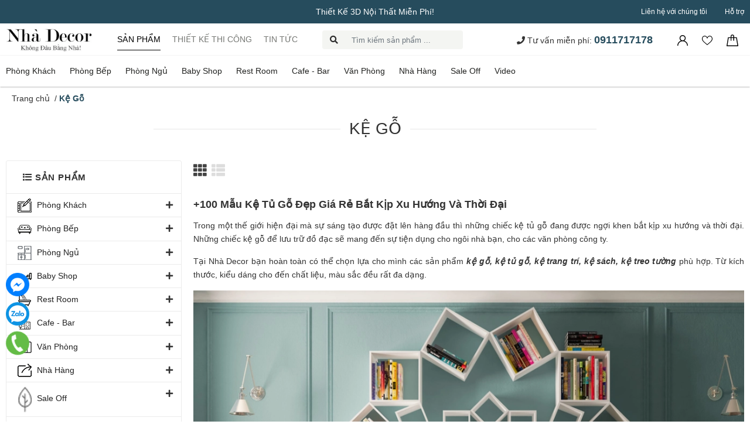

--- FILE ---
content_type: text/html; charset=utf-8
request_url: https://decoviet.com/ke-go
body_size: 101609
content:
<!DOCTYPE html>
<html lang="vi">
	<head>
		<meta name="google-site-verification" content="2ZBhxIPH4F2SPPfbsNIT94mBwaLQomyv99-FkFFmtzM" />
		<meta name="facebook-domain-verification" content="gyhxjmmfmwyfv7irow7uwg3s7frpoc" />
		<meta name="google-site-verification" content="GiH9AGdgDtSLRa5T4UpXoLsn2_VPra3TltM1w7fEhhI" />
		<meta charset="UTF-8" />
		<meta name="theme-color" content="#f02b2b" />
		<link rel="canonical" href="https://decoviet.com/ke-go"/>
		<meta name='revisit-after' content='2 days' />
<meta name="robots" content="noodp,index,follow" />		<meta name="viewport" content="width=device-width, minimum-scale=1.0, maximum-scale=1.0, user-scalable=no">	
<meta name="description" content="Xưởng sản xuất kệ gỗ đẹp giá rẻ nhất thị trường. Đa dạng mẫu mã, màu sắc, chất liệu. Nhiều chương trình ưu đãi giảm giá cực sốc. Giao hàng miễn phí tại nhà.">		<title>Kệ Gỗ | Kệ Gỗ Đẹp Giá Rẻ Bắt Kịp Xu Hướng Và Thời Đại</title>
		
	<script>
	  var iwish_template='collection';
	  var iwish_cid=parseInt('0',10);	  
	</script>
	<script src="//bizweb.dktcdn.net/100/407/310/themes/792892/assets/iwishheader.js?1763537567060" type="text/javascript"></script>

		<script>
	var Bizweb = Bizweb || {};
	Bizweb.store = 'decoviet123.mysapo.net';
	Bizweb.id = 407310;
	Bizweb.theme = {"id":792892,"name":"decoviet.com - Main","role":"main"};
	Bizweb.template = 'collection';
	if(!Bizweb.fbEventId)  Bizweb.fbEventId = 'xxxxxxxx-xxxx-4xxx-yxxx-xxxxxxxxxxxx'.replace(/[xy]/g, function (c) {
	var r = Math.random() * 16 | 0, v = c == 'x' ? r : (r & 0x3 | 0x8);
				return v.toString(16);
			});		
</script>
<script>
	(function () {
		function asyncLoad() {
			var urls = ["https://google-shopping.sapoapps.vn/conversion-tracker/global-tag/6037.js?store=decoviet123.mysapo.net","https://google-shopping.sapoapps.vn/conversion-tracker/event-tag/6037.js?store=decoviet123.mysapo.net","https://google-shopping-v2.sapoapps.vn/api/conversion-tracker/global-tag/2539?store=decoviet123.mysapo.net","https://google-shopping-v2.sapoapps.vn/api/conversion-tracker/event-tag/2539?store=decoviet123.mysapo.net"];
			for (var i = 0; i < urls.length; i++) {
				var s = document.createElement('script');
				s.type = 'text/javascript';
				s.async = true;
				s.src = urls[i];
				var x = document.getElementsByTagName('script')[0];
				x.parentNode.insertBefore(s, x);
			}
		};
		window.attachEvent ? window.attachEvent('onload', asyncLoad) : window.addEventListener('load', asyncLoad, false);
	})();
</script>


<script>
	window.BizwebAnalytics = window.BizwebAnalytics || {};
	window.BizwebAnalytics.meta = window.BizwebAnalytics.meta || {};
	window.BizwebAnalytics.meta.currency = 'VND';
	window.BizwebAnalytics.tracking_url = '/s';

	var meta = {};
	
	
	for (var attr in meta) {
	window.BizwebAnalytics.meta[attr] = meta[attr];
	}
</script>

	
		<script src="/dist/js/stats.min.js?v=96f2ff2"></script>
	



<!-- Google tag (gtag.js) -->
<script async src="https://www.googletagmanager.com/gtag/js?id=G-TZCLW3MNJ3"></script>
<script>
  window.dataLayer = window.dataLayer || [];
  function gtag(){dataLayer.push(arguments);}
  gtag('js', new Date());

  gtag('config', 'G-TZCLW3MNJ3');
</script>

<!-- Google Tag Manager -->
<script>(function(w,d,s,l,i){w[l]=w[l]||[];w[l].push({'gtm.start':
new Date().getTime(),event:'gtm.js'});var f=d.getElementsByTagName(s)[0],
j=d.createElement(s),dl=l!='dataLayer'?'&l='+l:'';j.async=true;j.src=
'https://www.googletagmanager.com/gtm.js?id='+i+dl;f.parentNode.insertBefore(j,f);
})(window,document,'script','dataLayer','GTM-K3SBNFX');</script>
<!-- End Google Tag Manager -->
<!-- Google tag (gtag.js) -->
<script async src="https://www.googletagmanager.com/gtag/js?id=G-TZCLW3MNJ3"></script>
<script>
  window.dataLayer = window.dataLayer || [];
  function gtag(){dataLayer.push(arguments);}
  gtag('js', new Date());

  gtag('config', 'G-TZCLW3MNJ3');
</script>
<script>

	window.enabled_enhanced_ecommerce = false;

</script>




<!--Facebook Pixel Code-->
<script>
	!function(f, b, e, v, n, t, s){
	if (f.fbq) return; n = f.fbq = function(){
	n.callMethod?
	n.callMethod.apply(n, arguments):n.queue.push(arguments)}; if (!f._fbq) f._fbq = n;
	n.push = n; n.loaded = !0; n.version = '2.0'; n.queue =[]; t = b.createElement(e); t.async = !0;
	t.src = v; s = b.getElementsByTagName(e)[0]; s.parentNode.insertBefore(t, s)}
	(window,
	document,'script','https://connect.facebook.net/en_US/fbevents.js');
	fbq('init', '3338516803128445', {} , {'agent': 'plsapo'}); // Insert your pixel ID here.
	fbq('track', 'PageView',{},{ eventID: Bizweb.fbEventId });
	
</script>
<noscript>
	<img height='1' width='1' style='display:none' src='https://www.facebook.com/tr?id=3338516803128445&ev=PageView&noscript=1' />
</noscript>
<!--DO NOT MODIFY-->
<!--End Facebook Pixel Code-->



<script>
	var eventsListenerScript = document.createElement('script');
	eventsListenerScript.async = true;
	
	eventsListenerScript.src = "/dist/js/store_events_listener.min.js?v=1b795e9";
	
	document.getElementsByTagName('head')[0].appendChild(eventsListenerScript);
</script>






<meta name="keywords" content="Kệ Gỗ, Nhà Decor, decoviet.com"/>


	<meta property="og:type" content="website">
	<meta property="og:title" content="Kệ Gỗ | Kệ Gỗ Đẹp Giá Rẻ Bắt Kịp Xu Hướng Và Thời Đại">
	<meta property="og:image" content="https://bizweb.dktcdn.net/100/407/310/themes/792892/assets/logo.png?1763537567060">
	<meta property="og:image:secure_url" content="https://bizweb.dktcdn.net/100/407/310/themes/792892/assets/logo.png?1763537567060">

<meta property="og:description" content="Xưởng sản xuất kệ gỗ đẹp giá rẻ nhất thị trường. Đa dạng mẫu mã, màu sắc, chất liệu. Nhiều chương trình ưu đãi giảm giá cực sốc. Giao hàng miễn phí tại nhà.">
<meta property="og:url" content="https://decoviet.com/ke-go">
<meta property="og:site_name" content="Nhà Decor">
		
<script type="application/ld+json">
        {
        "@context": "http://schema.org",
        "@type": "BreadcrumbList",
        "itemListElement": 
        [
            {
                "@type": "ListItem",
                "position": 1,
                "item": 
                {
                  "@id": "https://decoviet.com",
                  "name": "Trang chủ"
                }
            },
      
        
      
      {
                "@type": "ListItem",
                "position": 2,
                "item": 
                {
                  "@id": "https://decoviet.com/ke-go",
                  "name": "Kệ Gỗ"
                }
            }
      
      
      
      
      
      
      
    
        ]
        }
</script>

<link rel="icon" href="//bizweb.dktcdn.net/100/407/310/themes/792892/assets/favicon.png?1763537567060" type="image/x-icon" />		<link rel="preload" as='style' type="text/css" href="//bizweb.dktcdn.net/100/407/310/themes/792892/assets/main.scss.css?1763537567060">
		<link rel="preload" as='style' type="text/css" href="//bizweb.dktcdn.net/100/407/310/themes/792892/assets/mmenu.scss.css?1763537567060">
		<link rel="preload" as='style' type="text/css" href="//bizweb.dktcdn.net/100/407/310/themes/792892/assets/lightslider.min.css?1763537567060">
		<link rel="preload" as='style'  type="text/css" href="//bizweb.dktcdn.net/100/407/310/themes/792892/assets/index.scss.css?1763537567060">
		<link rel="preload" as='style'  type="text/css" href="//bizweb.dktcdn.net/100/407/310/themes/792892/assets/bootstrap-4-3-min.css?1763537567060">
		<link href="https://fonts.googleapis.com/css?family=Roboto+Slab:400,700&display=swap&subset=vietnamese" rel="stylesheet">
		<link rel="stylesheet" href="//bizweb.dktcdn.net/100/407/310/themes/792892/assets/bootstrap-4-3-min.css?1763537567060">
		<link href="//bizweb.dktcdn.net/100/407/310/themes/792892/assets/mmenu.scss.css?1763537567060" rel="stylesheet" type="text/css" media="all" />		
		<link href="//bizweb.dktcdn.net/100/407/310/themes/792892/assets/lightslider.min.css?1763537567060" rel="stylesheet" type="text/css" media="all" />
		<link href="//bizweb.dktcdn.net/100/407/310/themes/792892/assets/main.scss.css?1763537567060" rel="stylesheet" type="text/css" media="all" />
		<link href="//bizweb.dktcdn.net/100/407/310/themes/792892/assets/quickviews_popup_cart.scss.css?1763537567060" rel="stylesheet" type="text/css" media="all" />	
<link href="//bizweb.dktcdn.net/100/407/310/themes/792892/assets/sidebar_style.scss.css?1763537567060" rel="stylesheet" type="text/css" media="all" /><link href="//bizweb.dktcdn.net/100/407/310/themes/792892/assets/collection_style.scss.css?1763537567060" rel="stylesheet" type="text/css" media="all" /><link href="//bizweb.dktcdn.net/100/407/310/themes/792892/assets/responsive.scss.css?1763537567060" rel="stylesheet" type="text/css" media="all" /><script>
	!function(a,b){"object"==typeof module&&"object"==typeof module.exports?module.exports=a.document?b(a,!0):function(a){if(!a.document)throw new Error("jQuery requires a window with a document");return b(a)}:b(a)}("undefined"!=typeof window?window:this,function(a,b){var c=[],d=a.document,e=c.slice,f=c.concat,g=c.push,h=c.indexOf,i={},j=i.toString,k=i.hasOwnProperty,l={},m="2.2.3",n=function(a,b){return new n.fn.init(a,b)},o=/^[\s\uFEFF\xA0]+|[\s\uFEFF\xA0]+$/g,p=/^-ms-/,q=/-([\da-z])/gi,r=function(a,b){return b.toUpperCase()};n.fn=n.prototype={jquery:m,constructor:n,selector:"",length:0,toArray:function(){return e.call(this)},get:function(a){return null!=a?0>a?this[a+this.length]:this[a]:e.call(this)},pushStack:function(a){var b=n.merge(this.constructor(),a);return b.prevObject=this,b.context=this.context,b},each:function(a){return n.each(this,a)},map:function(a){return this.pushStack(n.map(this,function(b,c){return a.call(b,c,b)}))},slice:function(){return this.pushStack(e.apply(this,arguments))},first:function(){return this.eq(0)},last:function(){return this.eq(-1)},eq:function(a){var b=this.length,c=+a+(0>a?b:0);return this.pushStack(c>=0&&b>c?[this[c]]:[])},end:function(){return this.prevObject||this.constructor()},push:g,sort:c.sort,splice:c.splice},n.extend=n.fn.extend=function(){var a,b,c,d,e,f,g=arguments[0]||{},h=1,i=arguments.length,j=!1;for("boolean"==typeof g&&(j=g,g=arguments[h]||{},h++),"object"==typeof g||n.isFunction(g)||(g={}),h===i&&(g=this,h--);i>h;h++)if(null!=(a=arguments[h]))for(b in a)c=g[b],d=a[b],g!==d&&(j&&d&&(n.isPlainObject(d)||(e=n.isArray(d)))?(e?(e=!1,f=c&&n.isArray(c)?c:[]):f=c&&n.isPlainObject(c)?c:{},g[b]=n.extend(j,f,d)):void 0!==d&&(g[b]=d));return g},n.extend({expando:"jQuery"+(m+Math.random()).replace(/\D/g,""),isReady:!0,error:function(a){throw new Error(a)},noop:function(){},isFunction:function(a){return"function"===n.type(a)},isArray:Array.isArray,isWindow:function(a){return null!=a&&a===a.window},isNumeric:function(a){var b=a&&a.toString();return!n.isArray(a)&&b-parseFloat(b)+1>=0},isPlainObject:function(a){var b;if("object"!==n.type(a)||a.nodeType||n.isWindow(a))return!1;if(a.constructor&&!k.call(a,"constructor")&&!k.call(a.constructor.prototype||{},"isPrototypeOf"))return!1;for(b in a);return void 0===b||k.call(a,b)},isEmptyObject:function(a){var b;for(b in a)return!1;return!0},type:function(a){return null==a?a+"":"object"==typeof a||"function"==typeof a?i[j.call(a)]||"object":typeof a},globalEval:function(a){var b,c=eval;a=n.trim(a),a&&(1===a.indexOf("use strict")?(b=d.createElement("script"),b.text=a,d.head.appendChild(b).parentNode.removeChild(b)):c(a))},camelCase:function(a){return a.replace(p,"ms-").replace(q,r)},nodeName:function(a,b){return a.nodeName&&a.nodeName.toLowerCase()===b.toLowerCase()},each:function(a,b){var c,d=0;if(s(a)){for(c=a.length;c>d;d++)if(b.call(a[d],d,a[d])===!1)break}else for(d in a)if(b.call(a[d],d,a[d])===!1)break;return a},trim:function(a){return null==a?"":(a+"").replace(o,"")},makeArray:function(a,b){var c=b||[];return null!=a&&(s(Object(a))?n.merge(c,"string"==typeof a?[a]:a):g.call(c,a)),c},inArray:function(a,b,c){return null==b?-1:h.call(b,a,c)},merge:function(a,b){for(var c=+b.length,d=0,e=a.length;c>d;d++)a[e++]=b[d];return a.length=e,a},grep:function(a,b,c){for(var d,e=[],f=0,g=a.length,h=!c;g>f;f++)d=!b(a[f],f),d!==h&&e.push(a[f]);return e},map:function(a,b,c){var d,e,g=0,h=[];if(s(a))for(d=a.length;d>g;g++)e=b(a[g],g,c),null!=e&&h.push(e);else for(g in a)e=b(a[g],g,c),null!=e&&h.push(e);return f.apply([],h)},guid:1,proxy:function(a,b){var c,d,f;return"string"==typeof b&&(c=a[b],b=a,a=c),n.isFunction(a)?(d=e.call(arguments,2),f=function(){return a.apply(b||this,d.concat(e.call(arguments)))},f.guid=a.guid=a.guid||n.guid++,f):void 0},now:Date.now,support:l}),"function"==typeof Symbol&&(n.fn[Symbol.iterator]=c[Symbol.iterator]),n.each("Boolean Number String Function Array Date RegExp Object Error Symbol".split(" "),function(a,b){i["[object "+b+"]"]=b.toLowerCase()});function s(a){var b=!!a&&"length"in a&&a.length,c=n.type(a);return"function"===c||n.isWindow(a)?!1:"array"===c||0===b||"number"==typeof b&&b>0&&b-1 in a}var t=function(a){var b,c,d,e,f,g,h,i,j,k,l,m,n,o,p,q,r,s,t,u="sizzle"+1*new Date,v=a.document,w=0,x=0,y=ga(),z=ga(),A=ga(),B=function(a,b){return a===b&&(l=!0),0},C=1<<31,D={}.hasOwnProperty,E=[],F=E.pop,G=E.push,H=E.push,I=E.slice,J=function(a,b){for(var c=0,d=a.length;d>c;c++)if(a[c]===b)return c;return-1},K="checked|selected|async|autofocus|autoplay|controls|defer|disabled|hidden|ismap|loop|multiple|open|readonly|required|scoped",L="[\\x20\\t\\r\\n\\f]",M="(?:\\\\.|[\\w-]|[^\\x00-\\xa0])+",N="\\["+L+"*("+M+")(?:"+L+"*([*^$|!~]?=)"+L+"*(?:'((?:\\\\.|[^\\\\'])*)'|\"((?:\\\\.|[^\\\\\"])*)\"|("+M+"))|)"+L+"*\\]",O=":("+M+")(?:\\((('((?:\\\\.|[^\\\\'])*)'|\"((?:\\\\.|[^\\\\\"])*)\")|((?:\\\\.|[^\\\\()[\\]]|"+N+")*)|.*)\\)|)",P=new RegExp(L+"+","g"),Q=new RegExp("^"+L+"+|((?:^|[^\\\\])(?:\\\\.)*)"+L+"+$","g"),R=new RegExp("^"+L+"*,"+L+"*"),S=new RegExp("^"+L+"*([>+~]|"+L+")"+L+"*"),T=new RegExp("="+L+"*([^\\]'\"]*?)"+L+"*\\]","g"),U=new RegExp(O),V=new RegExp("^"+M+"$"),W={ID:new RegExp("^#("+M+")"),CLASS:new RegExp("^\\.("+M+")"),TAG:new RegExp("^("+M+"|[*])"),ATTR:new RegExp("^"+N),PSEUDO:new RegExp("^"+O),CHILD:new RegExp("^:(only|first|last|nth|nth-last)-(child|of-type)(?:\\("+L+"*(even|odd|(([+-]|)(\\d*)n|)"+L+"*(?:([+-]|)"+L+"*(\\d+)|))"+L+"*\\)|)","i"),bool:new RegExp("^(?:"+K+")$","i"),needsContext:new RegExp("^"+L+"*[>+~]|:(even|odd|eq|gt|lt|nth|first|last)(?:\\("+L+"*((?:-\\d)?\\d*)"+L+"*\\)|)(?=[^-]|$)","i")},X=/^(?:input|select|textarea|button)$/i,Y=/^h\d$/i,Z=/^[^{]+\{\s*\[native \w/,$=/^(?:#([\w-]+)|(\w+)|\.([\w-]+))$/,_=/[+~]/,aa=/'|\\/g,ba=new RegExp("\\\\([\\da-f]{1,6}"+L+"?|("+L+")|.)","ig"),ca=function(a,b,c){var d="0x"+b-65536;return d!==d||c?b:0>d?String.fromCharCode(d+65536):String.fromCharCode(d>>10|55296,1023&d|56320)},da=function(){m()};try{H.apply(E=I.call(v.childNodes),v.childNodes),E[v.childNodes.length].nodeType}catch(ea){H={apply:E.length?function(a,b){G.apply(a,I.call(b))}:function(a,b){var c=a.length,d=0;while(a[c++]=b[d++]);a.length=c-1}}}function fa(a,b,d,e){var f,h,j,k,l,o,r,s,w=b&&b.ownerDocument,x=b?b.nodeType:9;if(d=d||[],"string"!=typeof a||!a||1!==x&&9!==x&&11!==x)return d;if(!e&&((b?b.ownerDocument||b:v)!==n&&m(b),b=b||n,p)){if(11!==x&&(o=$.exec(a)))if(f=o[1]){if(9===x){if(!(j=b.getElementById(f)))return d;if(j.id===f)return d.push(j),d}else if(w&&(j=w.getElementById(f))&&t(b,j)&&j.id===f)return d.push(j),d}else{if(o[2])return H.apply(d,b.getElementsByTagName(a)),d;if((f=o[3])&&c.getElementsByClassName&&b.getElementsByClassName)return H.apply(d,b.getElementsByClassName(f)),d}if(c.qsa&&!A[a+" "]&&(!q||!q.test(a))){if(1!==x)w=b,s=a;else if("object"!==b.nodeName.toLowerCase()){(k=b.getAttribute("id"))?k=k.replace(aa,"\\$&"):b.setAttribute("id",k=u),r=g(a),h=r.length,l=V.test(k)?"#"+k:"[id='"+k+"']";while(h--)r[h]=l+" "+qa(r[h]);s=r.join(","),w=_.test(a)&&oa(b.parentNode)||b}if(s)try{return H.apply(d,w.querySelectorAll(s)),d}catch(y){}finally{k===u&&b.removeAttribute("id")}}}return i(a.replace(Q,"$1"),b,d,e)}function ga(){var a=[];function b(c,e){return a.push(c+" ")>d.cacheLength&&delete b[a.shift()],b[c+" "]=e}return b}function ha(a){return a[u]=!0,a}function ia(a){var b=n.createElement("div");try{return!!a(b)}catch(c){return!1}finally{b.parentNode&&b.parentNode.removeChild(b),b=null}}function ja(a,b){var c=a.split("|"),e=c.length;while(e--)d.attrHandle[c[e]]=b}function ka(a,b){var c=b&&a,d=c&&1===a.nodeType&&1===b.nodeType&&(~b.sourceIndex||C)-(~a.sourceIndex||C);if(d)return d;if(c)while(c=c.nextSibling)if(c===b)return-1;return a?1:-1}function la(a){return function(b){var c=b.nodeName.toLowerCase();return"input"===c&&b.type===a}}function ma(a){return function(b){var c=b.nodeName.toLowerCase();return("input"===c||"button"===c)&&b.type===a}}function na(a){return ha(function(b){return b=+b,ha(function(c,d){var e,f=a([],c.length,b),g=f.length;while(g--)c[e=f[g]]&&(c[e]=!(d[e]=c[e]))})})}function oa(a){return a&&"undefined"!=typeof a.getElementsByTagName&&a}c=fa.support={},f=fa.isXML=function(a){var b=a&&(a.ownerDocument||a).documentElement;return b?"HTML"!==b.nodeName:!1},m=fa.setDocument=function(a){var b,e,g=a?a.ownerDocument||a:v;return g!==n&&9===g.nodeType&&g.documentElement?(n=g,o=n.documentElement,p=!f(n),(e=n.defaultView)&&e.top!==e&&(e.addEventListener?e.addEventListener("unload",da,!1):e.attachEvent&&e.attachEvent("onunload",da)),c.attributes=ia(function(a){return a.className="i",!a.getAttribute("className")}),c.getElementsByTagName=ia(function(a){return a.appendChild(n.createComment("")),!a.getElementsByTagName("*").length}),c.getElementsByClassName=Z.test(n.getElementsByClassName),c.getById=ia(function(a){return o.appendChild(a).id=u,!n.getElementsByName||!n.getElementsByName(u).length}),c.getById?(d.find.ID=function(a,b){if("undefined"!=typeof b.getElementById&&p){var c=b.getElementById(a);return c?[c]:[]}},d.filter.ID=function(a){var b=a.replace(ba,ca);return function(a){return a.getAttribute("id")===b}}):(delete d.find.ID,d.filter.ID=function(a){var b=a.replace(ba,ca);return function(a){var c="undefined"!=typeof a.getAttributeNode&&a.getAttributeNode("id");return c&&c.value===b}}),d.find.TAG=c.getElementsByTagName?function(a,b){return"undefined"!=typeof b.getElementsByTagName?b.getElementsByTagName(a):c.qsa?b.querySelectorAll(a):void 0}:function(a,b){var c,d=[],e=0,f=b.getElementsByTagName(a);if("*"===a){while(c=f[e++])1===c.nodeType&&d.push(c);return d}return f},d.find.CLASS=c.getElementsByClassName&&function(a,b){return"undefined"!=typeof b.getElementsByClassName&&p?b.getElementsByClassName(a):void 0},r=[],q=[],(c.qsa=Z.test(n.querySelectorAll))&&(ia(function(a){o.appendChild(a).innerHTML="<a id='"+u+"'></a><select id='"+u+"-\r\\' msallowcapture=''><option selected=''></option></select>",a.querySelectorAll("[msallowcapture^='']").length&&q.push("[*^$]="+L+"*(?:''|\"\")"),a.querySelectorAll("[selected]").length||q.push("\\["+L+"*(?:value|"+K+")"),a.querySelectorAll("[id~="+u+"-]").length||q.push("~="),a.querySelectorAll(":checked").length||q.push(":checked"),a.querySelectorAll("a#"+u+"+*").length||q.push(".#.+[+~]")}),ia(function(a){var b=n.createElement("input");b.setAttribute("type","hidden"),a.appendChild(b).setAttribute("name","D"),a.querySelectorAll("[name=d]").length&&q.push("name"+L+"*[*^$|!~]?="),a.querySelectorAll(":enabled").length||q.push(":enabled",":disabled"),a.querySelectorAll("*,:x"),q.push(",.*:")})),(c.matchesSelector=Z.test(s=o.matches||o.webkitMatchesSelector||o.mozMatchesSelector||o.oMatchesSelector||o.msMatchesSelector))&&ia(function(a){c.disconnectedMatch=s.call(a,"div"),s.call(a,"[s!='']:x"),r.push("!=",O)}),q=q.length&&new RegExp(q.join("|")),r=r.length&&new RegExp(r.join("|")),b=Z.test(o.compareDocumentPosition),t=b||Z.test(o.contains)?function(a,b){var c=9===a.nodeType?a.documentElement:a,d=b&&b.parentNode;return a===d||!(!d||1!==d.nodeType||!(c.contains?c.contains(d):a.compareDocumentPosition&&16&a.compareDocumentPosition(d)))}:function(a,b){if(b)while(b=b.parentNode)if(b===a)return!0;return!1},B=b?function(a,b){if(a===b)return l=!0,0;var d=!a.compareDocumentPosition-!b.compareDocumentPosition;return d?d:(d=(a.ownerDocument||a)===(b.ownerDocument||b)?a.compareDocumentPosition(b):1,1&d||!c.sortDetached&&b.compareDocumentPosition(a)===d?a===n||a.ownerDocument===v&&t(v,a)?-1:b===n||b.ownerDocument===v&&t(v,b)?1:k?J(k,a)-J(k,b):0:4&d?-1:1)}:function(a,b){if(a===b)return l=!0,0;var c,d=0,e=a.parentNode,f=b.parentNode,g=[a],h=[b];if(!e||!f)return a===n?-1:b===n?1:e?-1:f?1:k?J(k,a)-J(k,b):0;if(e===f)return ka(a,b);c=a;while(c=c.parentNode)g.unshift(c);c=b;while(c=c.parentNode)h.unshift(c);while(g[d]===h[d])d++;return d?ka(g[d],h[d]):g[d]===v?-1:h[d]===v?1:0},n):n},fa.matches=function(a,b){return fa(a,null,null,b)},fa.matchesSelector=function(a,b){if((a.ownerDocument||a)!==n&&m(a),b=b.replace(T,"='$1']"),c.matchesSelector&&p&&!A[b+" "]&&(!r||!r.test(b))&&(!q||!q.test(b)))try{var d=s.call(a,b);if(d||c.disconnectedMatch||a.document&&11!==a.document.nodeType)return d}catch(e){}return fa(b,n,null,[a]).length>0},fa.contains=function(a,b){return(a.ownerDocument||a)!==n&&m(a),t(a,b)},fa.attr=function(a,b){(a.ownerDocument||a)!==n&&m(a);var e=d.attrHandle[b.toLowerCase()],f=e&&D.call(d.attrHandle,b.toLowerCase())?e(a,b,!p):void 0;return void 0!==f?f:c.attributes||!p?a.getAttribute(b):(f=a.getAttributeNode(b))&&f.specified?f.value:null},fa.error=function(a){throw new Error("Syntax error, unrecognized expression: "+a)},fa.uniqueSort=function(a){var b,d=[],e=0,f=0;if(l=!c.detectDuplicates,k=!c.sortStable&&a.slice(0),a.sort(B),l){while(b=a[f++])b===a[f]&&(e=d.push(f));while(e--)a.splice(d[e],1)}return k=null,a},e=fa.getText=function(a){var b,c="",d=0,f=a.nodeType;if(f){if(1===f||9===f||11===f){if("string"==typeof a.textContent)return a.textContent;for(a=a.firstChild;a;a=a.nextSibling)c+=e(a)}else if(3===f||4===f)return a.nodeValue}else while(b=a[d++])c+=e(b);return c},d=fa.selectors={cacheLength:50,createPseudo:ha,match:W,attrHandle:{},find:{},relative:{">":{dir:"parentNode",first:!0}," ":{dir:"parentNode"},"+":{dir:"previousSibling",first:!0},"~":{dir:"previousSibling"}},preFilter:{ATTR:function(a){return a[1]=a[1].replace(ba,ca),a[3]=(a[3]||a[4]||a[5]||"").replace(ba,ca),"~="===a[2]&&(a[3]=" "+a[3]+" "),a.slice(0,4)},CHILD:function(a){return a[1]=a[1].toLowerCase(),"nth"===a[1].slice(0,3)?(a[3]||fa.error(a[0]),a[4]=+(a[4]?a[5]+(a[6]||1):2*("even"===a[3]||"odd"===a[3])),a[5]=+(a[7]+a[8]||"odd"===a[3])):a[3]&&fa.error(a[0]),a},PSEUDO:function(a){var b,c=!a[6]&&a[2];return W.CHILD.test(a[0])?null:(a[3]?a[2]=a[4]||a[5]||"":c&&U.test(c)&&(b=g(c,!0))&&(b=c.indexOf(")",c.length-b)-c.length)&&(a[0]=a[0].slice(0,b),a[2]=c.slice(0,b)),a.slice(0,3))}},filter:{TAG:function(a){var b=a.replace(ba,ca).toLowerCase();return"*"===a?function(){return!0}:function(a){return a.nodeName&&a.nodeName.toLowerCase()===b}},CLASS:function(a){var b=y[a+" "];return b||(b=new RegExp("(^|"+L+")"+a+"("+L+"|$)"))&&y(a,function(a){return b.test("string"==typeof a.className&&a.className||"undefined"!=typeof a.getAttribute&&a.getAttribute("class")||"")})},ATTR:function(a,b,c){return function(d){var e=fa.attr(d,a);return null==e?"!="===b:b?(e+="","="===b?e===c:"!="===b?e!==c:"^="===b?c&&0===e.indexOf(c):"*="===b?c&&e.indexOf(c)>-1:"$="===b?c&&e.slice(-c.length)===c:"~="===b?(" "+e.replace(P," ")+" ").indexOf(c)>-1:"|="===b?e===c||e.slice(0,c.length+1)===c+"-":!1):!0}},CHILD:function(a,b,c,d,e){var f="nth"!==a.slice(0,3),g="last"!==a.slice(-4),h="of-type"===b;return 1===d&&0===e?function(a){return!!a.parentNode}:function(b,c,i){var j,k,l,m,n,o,p=f!==g?"nextSibling":"previousSibling",q=b.parentNode,r=h&&b.nodeName.toLowerCase(),s=!i&&!h,t=!1;if(q){if(f){while(p){m=b;while(m=m[p])if(h?m.nodeName.toLowerCase()===r:1===m.nodeType)return!1;o=p="only"===a&&!o&&"nextSibling"}return!0}if(o=[g?q.firstChild:q.lastChild],g&&s){m=q,l=m[u]||(m[u]={}),k=l[m.uniqueID]||(l[m.uniqueID]={}),j=k[a]||[],n=j[0]===w&&j[1],t=n&&j[2],m=n&&q.childNodes[n];while(m=++n&&m&&m[p]||(t=n=0)||o.pop())if(1===m.nodeType&&++t&&m===b){k[a]=[w,n,t];break}}else if(s&&(m=b,l=m[u]||(m[u]={}),k=l[m.uniqueID]||(l[m.uniqueID]={}),j=k[a]||[],n=j[0]===w&&j[1],t=n),t===!1)while(m=++n&&m&&m[p]||(t=n=0)||o.pop())if((h?m.nodeName.toLowerCase()===r:1===m.nodeType)&&++t&&(s&&(l=m[u]||(m[u]={}),k=l[m.uniqueID]||(l[m.uniqueID]={}),k[a]=[w,t]),m===b))break;return t-=e,t===d||t%d===0&&t/d>=0}}},PSEUDO:function(a,b){var c,e=d.pseudos[a]||d.setFilters[a.toLowerCase()]||fa.error("unsupported pseudo: "+a);return e[u]?e(b):e.length>1?(c=[a,a,"",b],d.setFilters.hasOwnProperty(a.toLowerCase())?ha(function(a,c){var d,f=e(a,b),g=f.length;while(g--)d=J(a,f[g]),a[d]=!(c[d]=f[g])}):function(a){return e(a,0,c)}):e}},pseudos:{not:ha(function(a){var b=[],c=[],d=h(a.replace(Q,"$1"));return d[u]?ha(function(a,b,c,e){var f,g=d(a,null,e,[]),h=a.length;while(h--)(f=g[h])&&(a[h]=!(b[h]=f))}):function(a,e,f){return b[0]=a,d(b,null,f,c),b[0]=null,!c.pop()}}),has:ha(function(a){return function(b){return fa(a,b).length>0}}),contains:ha(function(a){return a=a.replace(ba,ca),function(b){return(b.textContent||b.innerText||e(b)).indexOf(a)>-1}}),lang:ha(function(a){return V.test(a||"")||fa.error("unsupported lang: "+a),a=a.replace(ba,ca).toLowerCase(),function(b){var c;do if(c=p?b.lang:b.getAttribute("xml:lang")||b.getAttribute("lang"))return c=c.toLowerCase(),c===a||0===c.indexOf(a+"-");while((b=b.parentNode)&&1===b.nodeType);return!1}}),target:function(b){var c=a.location&&a.location.hash;return c&&c.slice(1)===b.id},root:function(a){return a===o},focus:function(a){return a===n.activeElement&&(!n.hasFocus||n.hasFocus())&&!!(a.type||a.href||~a.tabIndex)},enabled:function(a){return a.disabled===!1},disabled:function(a){return a.disabled===!0},checked:function(a){var b=a.nodeName.toLowerCase();return"input"===b&&!!a.checked||"option"===b&&!!a.selected},selected:function(a){return a.parentNode&&a.parentNode.selectedIndex,a.selected===!0},empty:function(a){for(a=a.firstChild;a;a=a.nextSibling)if(a.nodeType<6)return!1;return!0},parent:function(a){return!d.pseudos.empty(a)},header:function(a){return Y.test(a.nodeName)},input:function(a){return X.test(a.nodeName)},button:function(a){var b=a.nodeName.toLowerCase();return"input"===b&&"button"===a.type||"button"===b},text:function(a){var b;return"input"===a.nodeName.toLowerCase()&&"text"===a.type&&(null==(b=a.getAttribute("type"))||"text"===b.toLowerCase())},first:na(function(){return[0]}),last:na(function(a,b){return[b-1]}),eq:na(function(a,b,c){return[0>c?c+b:c]}),even:na(function(a,b){for(var c=0;b>c;c+=2)a.push(c);return a}),odd:na(function(a,b){for(var c=1;b>c;c+=2)a.push(c);return a}),lt:na(function(a,b,c){for(var d=0>c?c+b:c;--d>=0;)a.push(d);return a}),gt:na(function(a,b,c){for(var d=0>c?c+b:c;++d<b;)a.push(d);return a})}},d.pseudos.nth=d.pseudos.eq;for(b in{radio:!0,checkbox:!0,file:!0,password:!0,image:!0})d.pseudos[b]=la(b);for(b in{submit:!0,reset:!0})d.pseudos[b]=ma(b);function pa(){}pa.prototype=d.filters=d.pseudos,d.setFilters=new pa,g=fa.tokenize=function(a,b){var c,e,f,g,h,i,j,k=z[a+" "];if(k)return b?0:k.slice(0);h=a,i=[],j=d.preFilter;while(h){c&&!(e=R.exec(h))||(e&&(h=h.slice(e[0].length)||h),i.push(f=[])),c=!1,(e=S.exec(h))&&(c=e.shift(),f.push({value:c,type:e[0].replace(Q," ")}),h=h.slice(c.length));for(g in d.filter)!(e=W[g].exec(h))||j[g]&&!(e=j[g](e))||(c=e.shift(),f.push({value:c,type:g,matches:e}),h=h.slice(c.length));if(!c)break}return b?h.length:h?fa.error(a):z(a,i).slice(0)};function qa(a){for(var b=0,c=a.length,d="";c>b;b++)d+=a[b].value;return d}function ra(a,b,c){var d=b.dir,e=c&&"parentNode"===d,f=x++;return b.first?function(b,c,f){while(b=b[d])if(1===b.nodeType||e)return a(b,c,f)}:function(b,c,g){var h,i,j,k=[w,f];if(g){while(b=b[d])if((1===b.nodeType||e)&&a(b,c,g))return!0}else while(b=b[d])if(1===b.nodeType||e){if(j=b[u]||(b[u]={}),i=j[b.uniqueID]||(j[b.uniqueID]={}),(h=i[d])&&h[0]===w&&h[1]===f)return k[2]=h[2];if(i[d]=k,k[2]=a(b,c,g))return!0}}}function sa(a){return a.length>1?function(b,c,d){var e=a.length;while(e--)if(!a[e](b,c,d))return!1;return!0}:a[0]}function ta(a,b,c){for(var d=0,e=b.length;e>d;d++)fa(a,b[d],c);return c}function ua(a,b,c,d,e){for(var f,g=[],h=0,i=a.length,j=null!=b;i>h;h++)(f=a[h])&&(c&&!c(f,d,e)||(g.push(f),j&&b.push(h)));return g}function va(a,b,c,d,e,f){return d&&!d[u]&&(d=va(d)),e&&!e[u]&&(e=va(e,f)),ha(function(f,g,h,i){var j,k,l,m=[],n=[],o=g.length,p=f||ta(b||"*",h.nodeType?[h]:h,[]),q=!a||!f&&b?p:ua(p,m,a,h,i),r=c?e||(f?a:o||d)?[]:g:q;if(c&&c(q,r,h,i),d){j=ua(r,n),d(j,[],h,i),k=j.length;while(k--)(l=j[k])&&(r[n[k]]=!(q[n[k]]=l))}if(f){if(e||a){if(e){j=[],k=r.length;while(k--)(l=r[k])&&j.push(q[k]=l);e(null,r=[],j,i)}k=r.length;while(k--)(l=r[k])&&(j=e?J(f,l):m[k])>-1&&(f[j]=!(g[j]=l))}}else r=ua(r===g?r.splice(o,r.length):r),e?e(null,g,r,i):H.apply(g,r)})}function wa(a){for(var b,c,e,f=a.length,g=d.relative[a[0].type],h=g||d.relative[" "],i=g?1:0,k=ra(function(a){return a===b},h,!0),l=ra(function(a){return J(b,a)>-1},h,!0),m=[function(a,c,d){var e=!g&&(d||c!==j)||((b=c).nodeType?k(a,c,d):l(a,c,d));return b=null,e}];f>i;i++)if(c=d.relative[a[i].type])m=[ra(sa(m),c)];else{if(c=d.filter[a[i].type].apply(null,a[i].matches),c[u]){for(e=++i;f>e;e++)if(d.relative[a[e].type])break;return va(i>1&&sa(m),i>1&&qa(a.slice(0,i-1).concat({value:" "===a[i-2].type?"*":""})).replace(Q,"$1"),c,e>i&&wa(a.slice(i,e)),f>e&&wa(a=a.slice(e)),f>e&&qa(a))}m.push(c)}return sa(m)}function xa(a,b){var c=b.length>0,e=a.length>0,f=function(f,g,h,i,k){var l,o,q,r=0,s="0",t=f&&[],u=[],v=j,x=f||e&&d.find.TAG("*",k),y=w+=null==v?1:Math.random()||.1,z=x.length;for(k&&(j=g===n||g||k);s!==z&&null!=(l=x[s]);s++){if(e&&l){o=0,g||l.ownerDocument===n||(m(l),h=!p);while(q=a[o++])if(q(l,g||n,h)){i.push(l);break}k&&(w=y)}c&&((l=!q&&l)&&r--,f&&t.push(l))}if(r+=s,c&&s!==r){o=0;while(q=b[o++])q(t,u,g,h);if(f){if(r>0)while(s--)t[s]||u[s]||(u[s]=F.call(i));u=ua(u)}H.apply(i,u),k&&!f&&u.length>0&&r+b.length>1&&fa.uniqueSort(i)}return k&&(w=y,j=v),t};return c?ha(f):f}return h=fa.compile=function(a,b){var c,d=[],e=[],f=A[a+" "];if(!f){b||(b=g(a)),c=b.length;while(c--)f=wa(b[c]),f[u]?d.push(f):e.push(f);f=A(a,xa(e,d)),f.selector=a}return f},i=fa.select=function(a,b,e,f){var i,j,k,l,m,n="function"==typeof a&&a,o=!f&&g(a=n.selector||a);if(e=e||[],1===o.length){if(j=o[0]=o[0].slice(0),j.length>2&&"ID"===(k=j[0]).type&&c.getById&&9===b.nodeType&&p&&d.relative[j[1].type]){if(b=(d.find.ID(k.matches[0].replace(ba,ca),b)||[])[0],!b)return e;n&&(b=b.parentNode),a=a.slice(j.shift().value.length)}i=W.needsContext.test(a)?0:j.length;while(i--){if(k=j[i],d.relative[l=k.type])break;if((m=d.find[l])&&(f=m(k.matches[0].replace(ba,ca),_.test(j[0].type)&&oa(b.parentNode)||b))){if(j.splice(i,1),a=f.length&&qa(j),!a)return H.apply(e,f),e;break}}}return(n||h(a,o))(f,b,!p,e,!b||_.test(a)&&oa(b.parentNode)||b),e},c.sortStable=u.split("").sort(B).join("")===u,c.detectDuplicates=!!l,m(),c.sortDetached=ia(function(a){return 1&a.compareDocumentPosition(n.createElement("div"))}),ia(function(a){return a.innerHTML="<a href='#'></a>","#"===a.firstChild.getAttribute("href")})||ja("type|href|height|width",function(a,b,c){return c?void 0:a.getAttribute(b,"type"===b.toLowerCase()?1:2)}),c.attributes&&ia(function(a){return a.innerHTML="<input/>",a.firstChild.setAttribute("value",""),""===a.firstChild.getAttribute("value")})||ja("value",function(a,b,c){return c||"input"!==a.nodeName.toLowerCase()?void 0:a.defaultValue}),ia(function(a){return null==a.getAttribute("disabled")})||ja(K,function(a,b,c){var d;return c?void 0:a[b]===!0?b.toLowerCase():(d=a.getAttributeNode(b))&&d.specified?d.value:null}),fa}(a);n.find=t,n.expr=t.selectors,n.expr[":"]=n.expr.pseudos,n.uniqueSort=n.unique=t.uniqueSort,n.text=t.getText,n.isXMLDoc=t.isXML,n.contains=t.contains;var u=function(a,b,c){var d=[],e=void 0!==c;while((a=a[b])&&9!==a.nodeType)if(1===a.nodeType){if(e&&n(a).is(c))break;d.push(a)}return d},v=function(a,b){for(var c=[];a;a=a.nextSibling)1===a.nodeType&&a!==b&&c.push(a);return c},w=n.expr.match.needsContext,x=/^<([\w-]+)\s*\/?>(?:<\/\1>|)$/,y=/^.[^:#\[\.,]*$/;function z(a,b,c){if(n.isFunction(b))return n.grep(a,function(a,d){return!!b.call(a,d,a)!==c});if(b.nodeType)return n.grep(a,function(a){return a===b!==c});if("string"==typeof b){if(y.test(b))return n.filter(b,a,c);b=n.filter(b,a)}return n.grep(a,function(a){return h.call(b,a)>-1!==c})}n.filter=function(a,b,c){var d=b[0];return c&&(a=":not("+a+")"),1===b.length&&1===d.nodeType?n.find.matchesSelector(d,a)?[d]:[]:n.find.matches(a,n.grep(b,function(a){return 1===a.nodeType}))},n.fn.extend({find:function(a){var b,c=this.length,d=[],e=this;if("string"!=typeof a)return this.pushStack(n(a).filter(function(){for(b=0;c>b;b++)if(n.contains(e[b],this))return!0}));for(b=0;c>b;b++)n.find(a,e[b],d);return d=this.pushStack(c>1?n.unique(d):d),d.selector=this.selector?this.selector+" "+a:a,d},filter:function(a){return this.pushStack(z(this,a||[],!1))},not:function(a){return this.pushStack(z(this,a||[],!0))},is:function(a){return!!z(this,"string"==typeof a&&w.test(a)?n(a):a||[],!1).length}});var A,B=/^(?:\s*(<[\w\W]+>)[^>]*|#([\w-]*))$/,C=n.fn.init=function(a,b,c){var e,f;if(!a)return this;if(c=c||A,"string"==typeof a){if(e="<"===a[0]&&">"===a[a.length-1]&&a.length>=3?[null,a,null]:B.exec(a),!e||!e[1]&&b)return!b||b.jquery?(b||c).find(a):this.constructor(b).find(a);if(e[1]){if(b=b instanceof n?b[0]:b,n.merge(this,n.parseHTML(e[1],b&&b.nodeType?b.ownerDocument||b:d,!0)),x.test(e[1])&&n.isPlainObject(b))for(e in b)n.isFunction(this[e])?this[e](b[e]):this.attr(e,b[e]);return this}return f=d.getElementById(e[2]),f&&f.parentNode&&(this.length=1,this[0]=f),this.context=d,this.selector=a,this}return a.nodeType?(this.context=this[0]=a,this.length=1,this):n.isFunction(a)?void 0!==c.ready?c.ready(a):a(n):(void 0!==a.selector&&(this.selector=a.selector,this.context=a.context),n.makeArray(a,this))};C.prototype=n.fn,A=n(d);var D=/^(?:parents|prev(?:Until|All))/,E={children:!0,contents:!0,next:!0,prev:!0};n.fn.extend({has:function(a){var b=n(a,this),c=b.length;return this.filter(function(){for(var a=0;c>a;a++)if(n.contains(this,b[a]))return!0})},closest:function(a,b){for(var c,d=0,e=this.length,f=[],g=w.test(a)||"string"!=typeof a?n(a,b||this.context):0;e>d;d++)for(c=this[d];c&&c!==b;c=c.parentNode)if(c.nodeType<11&&(g?g.index(c)>-1:1===c.nodeType&&n.find.matchesSelector(c,a))){f.push(c);break}return this.pushStack(f.length>1?n.uniqueSort(f):f)},index:function(a){return a?"string"==typeof a?h.call(n(a),this[0]):h.call(this,a.jquery?a[0]:a):this[0]&&this[0].parentNode?this.first().prevAll().length:-1},add:function(a,b){return this.pushStack(n.uniqueSort(n.merge(this.get(),n(a,b))))},addBack:function(a){return this.add(null==a?this.prevObject:this.prevObject.filter(a))}});function F(a,b){while((a=a[b])&&1!==a.nodeType);return a}n.each({parent:function(a){var b=a.parentNode;return b&&11!==b.nodeType?b:null},parents:function(a){return u(a,"parentNode")},parentsUntil:function(a,b,c){return u(a,"parentNode",c)},next:function(a){return F(a,"nextSibling")},prev:function(a){return F(a,"previousSibling")},nextAll:function(a){return u(a,"nextSibling")},prevAll:function(a){return u(a,"previousSibling")},nextUntil:function(a,b,c){return u(a,"nextSibling",c)},prevUntil:function(a,b,c){return u(a,"previousSibling",c)},siblings:function(a){return v((a.parentNode||{}).firstChild,a)},children:function(a){return v(a.firstChild)},contents:function(a){return a.contentDocument||n.merge([],a.childNodes)}},function(a,b){n.fn[a]=function(c,d){var e=n.map(this,b,c);return"Until"!==a.slice(-5)&&(d=c),d&&"string"==typeof d&&(e=n.filter(d,e)),this.length>1&&(E[a]||n.uniqueSort(e),D.test(a)&&e.reverse()),this.pushStack(e)}});var G=/\S+/g;function H(a){var b={};return n.each(a.match(G)||[],function(a,c){b[c]=!0}),b}n.Callbacks=function(a){a="string"==typeof a?H(a):n.extend({},a);var b,c,d,e,f=[],g=[],h=-1,i=function(){for(e=a.once,d=b=!0;g.length;h=-1){c=g.shift();while(++h<f.length)f[h].apply(c[0],c[1])===!1&&a.stopOnFalse&&(h=f.length,c=!1)}a.memory||(c=!1),b=!1,e&&(f=c?[]:"")},j={add:function(){return f&&(c&&!b&&(h=f.length-1,g.push(c)),function d(b){n.each(b,function(b,c){n.isFunction(c)?a.unique&&j.has(c)||f.push(c):c&&c.length&&"string"!==n.type(c)&&d(c)})}(arguments),c&&!b&&i()),this},remove:function(){return n.each(arguments,function(a,b){var c;while((c=n.inArray(b,f,c))>-1)f.splice(c,1),h>=c&&h--}),this},has:function(a){return a?n.inArray(a,f)>-1:f.length>0},empty:function(){return f&&(f=[]),this},disable:function(){return e=g=[],f=c="",this},disabled:function(){return!f},lock:function(){return e=g=[],c||(f=c=""),this},locked:function(){return!!e},fireWith:function(a,c){return e||(c=c||[],c=[a,c.slice?c.slice():c],g.push(c),b||i()),this},fire:function(){return j.fireWith(this,arguments),this},fired:function(){return!!d}};return j},n.extend({Deferred:function(a){var b=[["resolve","done",n.Callbacks("once memory"),"resolved"],["reject","fail",n.Callbacks("once memory"),"rejected"],["notify","progress",n.Callbacks("memory")]],c="pending",d={state:function(){return c},always:function(){return e.done(arguments).fail(arguments),this},then:function(){var a=arguments;return n.Deferred(function(c){n.each(b,function(b,f){var g=n.isFunction(a[b])&&a[b];e[f[1]](function(){var a=g&&g.apply(this,arguments);a&&n.isFunction(a.promise)?a.promise().progress(c.notify).done(c.resolve).fail(c.reject):c[f[0]+"With"](this===d?c.promise():this,g?[a]:arguments)})}),a=null}).promise()},promise:function(a){return null!=a?n.extend(a,d):d}},e={};return d.pipe=d.then,n.each(b,function(a,f){var g=f[2],h=f[3];d[f[1]]=g.add,h&&g.add(function(){c=h},b[1^a][2].disable,b[2][2].lock),e[f[0]]=function(){return e[f[0]+"With"](this===e?d:this,arguments),this},e[f[0]+"With"]=g.fireWith}),d.promise(e),a&&a.call(e,e),e},when:function(a){var b=0,c=e.call(arguments),d=c.length,f=1!==d||a&&n.isFunction(a.promise)?d:0,g=1===f?a:n.Deferred(),h=function(a,b,c){return function(d){b[a]=this,c[a]=arguments.length>1?e.call(arguments):d,c===i?g.notifyWith(b,c):--f||g.resolveWith(b,c)}},i,j,k;if(d>1)for(i=new Array(d),j=new Array(d),k=new Array(d);d>b;b++)c[b]&&n.isFunction(c[b].promise)?c[b].promise().progress(h(b,j,i)).done(h(b,k,c)).fail(g.reject):--f;return f||g.resolveWith(k,c),g.promise()}});var I;n.fn.ready=function(a){return n.ready.promise().done(a),this},n.extend({isReady:!1,readyWait:1,holdReady:function(a){a?n.readyWait++:n.ready(!0)},ready:function(a){(a===!0?--n.readyWait:n.isReady)||(n.isReady=!0,a!==!0&&--n.readyWait>0||(I.resolveWith(d,[n]),n.fn.triggerHandler&&(n(d).triggerHandler("ready"),n(d).off("ready"))))}});function J(){d.removeEventListener("DOMContentLoaded",J),a.removeEventListener("load",J),n.ready()}n.ready.promise=function(b){return I||(I=n.Deferred(),"complete"===d.readyState||"loading"!==d.readyState&&!d.documentElement.doScroll?a.setTimeout(n.ready):(d.addEventListener("DOMContentLoaded",J),a.addEventListener("load",J))),I.promise(b)},n.ready.promise();var K=function(a,b,c,d,e,f,g){var h=0,i=a.length,j=null==c;if("object"===n.type(c)){e=!0;for(h in c)K(a,b,h,c[h],!0,f,g)}else if(void 0!==d&&(e=!0,n.isFunction(d)||(g=!0),j&&(g?(b.call(a,d),b=null):(j=b,b=function(a,b,c){return j.call(n(a),c)})),b))for(;i>h;h++)b(a[h],c,g?d:d.call(a[h],h,b(a[h],c)));return e?a:j?b.call(a):i?b(a[0],c):f},L=function(a){return 1===a.nodeType||9===a.nodeType||!+a.nodeType};function M(){this.expando=n.expando+M.uid++}M.uid=1,M.prototype={register:function(a,b){var c=b||{};return a.nodeType?a[this.expando]=c:Object.defineProperty(a,this.expando,{value:c,writable:!0,configurable:!0}),a[this.expando]},cache:function(a){if(!L(a))return{};var b=a[this.expando];return b||(b={},L(a)&&(a.nodeType?a[this.expando]=b:Object.defineProperty(a,this.expando,{value:b,configurable:!0}))),b},set:function(a,b,c){var d,e=this.cache(a);if("string"==typeof b)e[b]=c;else for(d in b)e[d]=b[d];return e},get:function(a,b){return void 0===b?this.cache(a):a[this.expando]&&a[this.expando][b]},access:function(a,b,c){var d;return void 0===b||b&&"string"==typeof b&&void 0===c?(d=this.get(a,b),void 0!==d?d:this.get(a,n.camelCase(b))):(this.set(a,b,c),void 0!==c?c:b)},remove:function(a,b){var c,d,e,f=a[this.expando];if(void 0!==f){if(void 0===b)this.register(a);else{n.isArray(b)?d=b.concat(b.map(n.camelCase)):(e=n.camelCase(b),b in f?d=[b,e]:(d=e,d=d in f?[d]:d.match(G)||[])),c=d.length;while(c--)delete f[d[c]]}(void 0===b||n.isEmptyObject(f))&&(a.nodeType?a[this.expando]=void 0:delete a[this.expando])}},hasData:function(a){var b=a[this.expando];return void 0!==b&&!n.isEmptyObject(b)}};var N=new M,O=new M,P=/^(?:\{[\w\W]*\}|\[[\w\W]*\])$/,Q=/[A-Z]/g;function R(a,b,c){var d;if(void 0===c&&1===a.nodeType)if(d="data-"+b.replace(Q,"-$&").toLowerCase(),c=a.getAttribute(d),"string"==typeof c){try{c="true"===c?!0:"false"===c?!1:"null"===c?null:+c+""===c?+c:P.test(c)?n.parseJSON(c):c;
}catch(e){}O.set(a,b,c)}else c=void 0;return c}n.extend({hasData:function(a){return O.hasData(a)||N.hasData(a)},data:function(a,b,c){return O.access(a,b,c)},removeData:function(a,b){O.remove(a,b)},_data:function(a,b,c){return N.access(a,b,c)},_removeData:function(a,b){N.remove(a,b)}}),n.fn.extend({data:function(a,b){var c,d,e,f=this[0],g=f&&f.attributes;if(void 0===a){if(this.length&&(e=O.get(f),1===f.nodeType&&!N.get(f,"hasDataAttrs"))){c=g.length;while(c--)g[c]&&(d=g[c].name,0===d.indexOf("data-")&&(d=n.camelCase(d.slice(5)),R(f,d,e[d])));N.set(f,"hasDataAttrs",!0)}return e}return"object"==typeof a?this.each(function(){O.set(this,a)}):K(this,function(b){var c,d;if(f&&void 0===b){if(c=O.get(f,a)||O.get(f,a.replace(Q,"-$&").toLowerCase()),void 0!==c)return c;if(d=n.camelCase(a),c=O.get(f,d),void 0!==c)return c;if(c=R(f,d,void 0),void 0!==c)return c}else d=n.camelCase(a),this.each(function(){var c=O.get(this,d);O.set(this,d,b),a.indexOf("-")>-1&&void 0!==c&&O.set(this,a,b)})},null,b,arguments.length>1,null,!0)},removeData:function(a){return this.each(function(){O.remove(this,a)})}}),n.extend({queue:function(a,b,c){var d;return a?(b=(b||"fx")+"queue",d=N.get(a,b),c&&(!d||n.isArray(c)?d=N.access(a,b,n.makeArray(c)):d.push(c)),d||[]):void 0},dequeue:function(a,b){b=b||"fx";var c=n.queue(a,b),d=c.length,e=c.shift(),f=n._queueHooks(a,b),g=function(){n.dequeue(a,b)};"inprogress"===e&&(e=c.shift(),d--),e&&("fx"===b&&c.unshift("inprogress"),delete f.stop,e.call(a,g,f)),!d&&f&&f.empty.fire()},_queueHooks:function(a,b){var c=b+"queueHooks";return N.get(a,c)||N.access(a,c,{empty:n.Callbacks("once memory").add(function(){N.remove(a,[b+"queue",c])})})}}),n.fn.extend({queue:function(a,b){var c=2;return"string"!=typeof a&&(b=a,a="fx",c--),arguments.length<c?n.queue(this[0],a):void 0===b?this:this.each(function(){var c=n.queue(this,a,b);n._queueHooks(this,a),"fx"===a&&"inprogress"!==c[0]&&n.dequeue(this,a)})},dequeue:function(a){return this.each(function(){n.dequeue(this,a)})},clearQueue:function(a){return this.queue(a||"fx",[])},promise:function(a,b){var c,d=1,e=n.Deferred(),f=this,g=this.length,h=function(){--d||e.resolveWith(f,[f])};"string"!=typeof a&&(b=a,a=void 0),a=a||"fx";while(g--)c=N.get(f[g],a+"queueHooks"),c&&c.empty&&(d++,c.empty.add(h));return h(),e.promise(b)}});var S=/[+-]?(?:\d*\.|)\d+(?:[eE][+-]?\d+|)/.source,T=new RegExp("^(?:([+-])=|)("+S+")([a-z%]*)$","i"),U=["Top","Right","Bottom","Left"],V=function(a,b){return a=b||a,"none"===n.css(a,"display")||!n.contains(a.ownerDocument,a)};function W(a,b,c,d){var e,f=1,g=20,h=d?function(){return d.cur()}:function(){return n.css(a,b,"")},i=h(),j=c&&c[3]||(n.cssNumber[b]?"":"px"),k=(n.cssNumber[b]||"px"!==j&&+i)&&T.exec(n.css(a,b));if(k&&k[3]!==j){j=j||k[3],c=c||[],k=+i||1;do f=f||".5",k/=f,n.style(a,b,k+j);while(f!==(f=h()/i)&&1!==f&&--g)}return c&&(k=+k||+i||0,e=c[1]?k+(c[1]+1)*c[2]:+c[2],d&&(d.unit=j,d.start=k,d.end=e)),e}var X=/^(?:checkbox|radio)$/i,Y=/<([\w:-]+)/,Z=/^$|\/(?:java|ecma)script/i,$={option:[1,"<select multiple='multiple'>","</select>"],thead:[1,"<table>","</table>"],col:[2,"<table><colgroup>","</colgroup></table>"],tr:[2,"<table><tbody>","</tbody></table>"],td:[3,"<table><tbody><tr>","</tr></tbody></table>"],_default:[0,"",""]};$.optgroup=$.option,$.tbody=$.tfoot=$.colgroup=$.caption=$.thead,$.th=$.td;function _(a,b){var c="undefined"!=typeof a.getElementsByTagName?a.getElementsByTagName(b||"*"):"undefined"!=typeof a.querySelectorAll?a.querySelectorAll(b||"*"):[];return void 0===b||b&&n.nodeName(a,b)?n.merge([a],c):c}function aa(a,b){for(var c=0,d=a.length;d>c;c++)N.set(a[c],"globalEval",!b||N.get(b[c],"globalEval"))}var ba=/<|&#?\w+;/;function ca(a,b,c,d,e){for(var f,g,h,i,j,k,l=b.createDocumentFragment(),m=[],o=0,p=a.length;p>o;o++)if(f=a[o],f||0===f)if("object"===n.type(f))n.merge(m,f.nodeType?[f]:f);else if(ba.test(f)){g=g||l.appendChild(b.createElement("div")),h=(Y.exec(f)||["",""])[1].toLowerCase(),i=$[h]||$._default,g.innerHTML=i[1]+n.htmlPrefilter(f)+i[2],k=i[0];while(k--)g=g.lastChild;n.merge(m,g.childNodes),g=l.firstChild,g.textContent=""}else m.push(b.createTextNode(f));l.textContent="",o=0;while(f=m[o++])if(d&&n.inArray(f,d)>-1)e&&e.push(f);else if(j=n.contains(f.ownerDocument,f),g=_(l.appendChild(f),"script"),j&&aa(g),c){k=0;while(f=g[k++])Z.test(f.type||"")&&c.push(f)}return l}!function(){var a=d.createDocumentFragment(),b=a.appendChild(d.createElement("div")),c=d.createElement("input");c.setAttribute("type","radio"),c.setAttribute("checked","checked"),c.setAttribute("name","t"),b.appendChild(c),l.checkClone=b.cloneNode(!0).cloneNode(!0).lastChild.checked,b.innerHTML="<textarea>x</textarea>",l.noCloneChecked=!!b.cloneNode(!0).lastChild.defaultValue}();var da=/^key/,ea=/^(?:mouse|pointer|contextmenu|drag|drop)|click/,fa=/^([^.]*)(?:\.(.+)|)/;function ga(){return!0}function ha(){return!1}function ia(){try{return d.activeElement}catch(a){}}function ja(a,b,c,d,e,f){var g,h;if("object"==typeof b){"string"!=typeof c&&(d=d||c,c=void 0);for(h in b)ja(a,h,c,d,b[h],f);return a}if(null==d&&null==e?(e=c,d=c=void 0):null==e&&("string"==typeof c?(e=d,d=void 0):(e=d,d=c,c=void 0)),e===!1)e=ha;else if(!e)return a;return 1===f&&(g=e,e=function(a){return n().off(a),g.apply(this,arguments)},e.guid=g.guid||(g.guid=n.guid++)),a.each(function(){n.event.add(this,b,e,d,c)})}n.event={global:{},add:function(a,b,c,d,e){var f,g,h,i,j,k,l,m,o,p,q,r=N.get(a);if(r){c.handler&&(f=c,c=f.handler,e=f.selector),c.guid||(c.guid=n.guid++),(i=r.events)||(i=r.events={}),(g=r.handle)||(g=r.handle=function(b){return"undefined"!=typeof n&&n.event.triggered!==b.type?n.event.dispatch.apply(a,arguments):void 0}),b=(b||"").match(G)||[""],j=b.length;while(j--)h=fa.exec(b[j])||[],o=q=h[1],p=(h[2]||"").split(".").sort(),o&&(l=n.event.special[o]||{},o=(e?l.delegateType:l.bindType)||o,l=n.event.special[o]||{},k=n.extend({type:o,origType:q,data:d,handler:c,guid:c.guid,selector:e,needsContext:e&&n.expr.match.needsContext.test(e),namespace:p.join(".")},f),(m=i[o])||(m=i[o]=[],m.delegateCount=0,l.setup&&l.setup.call(a,d,p,g)!==!1||a.addEventListener&&a.addEventListener(o,g)),l.add&&(l.add.call(a,k),k.handler.guid||(k.handler.guid=c.guid)),e?m.splice(m.delegateCount++,0,k):m.push(k),n.event.global[o]=!0)}},remove:function(a,b,c,d,e){var f,g,h,i,j,k,l,m,o,p,q,r=N.hasData(a)&&N.get(a);if(r&&(i=r.events)){b=(b||"").match(G)||[""],j=b.length;while(j--)if(h=fa.exec(b[j])||[],o=q=h[1],p=(h[2]||"").split(".").sort(),o){l=n.event.special[o]||{},o=(d?l.delegateType:l.bindType)||o,m=i[o]||[],h=h[2]&&new RegExp("(^|\\.)"+p.join("\\.(?:.*\\.|)")+"(\\.|$)"),g=f=m.length;while(f--)k=m[f],!e&&q!==k.origType||c&&c.guid!==k.guid||h&&!h.test(k.namespace)||d&&d!==k.selector&&("**"!==d||!k.selector)||(m.splice(f,1),k.selector&&m.delegateCount--,l.remove&&l.remove.call(a,k));g&&!m.length&&(l.teardown&&l.teardown.call(a,p,r.handle)!==!1||n.removeEvent(a,o,r.handle),delete i[o])}else for(o in i)n.event.remove(a,o+b[j],c,d,!0);n.isEmptyObject(i)&&N.remove(a,"handle events")}},dispatch:function(a){a=n.event.fix(a);var b,c,d,f,g,h=[],i=e.call(arguments),j=(N.get(this,"events")||{})[a.type]||[],k=n.event.special[a.type]||{};if(i[0]=a,a.delegateTarget=this,!k.preDispatch||k.preDispatch.call(this,a)!==!1){h=n.event.handlers.call(this,a,j),b=0;while((f=h[b++])&&!a.isPropagationStopped()){a.currentTarget=f.elem,c=0;while((g=f.handlers[c++])&&!a.isImmediatePropagationStopped())a.rnamespace&&!a.rnamespace.test(g.namespace)||(a.handleObj=g,a.data=g.data,d=((n.event.special[g.origType]||{}).handle||g.handler).apply(f.elem,i),void 0!==d&&(a.result=d)===!1&&(a.preventDefault(),a.stopPropagation()))}return k.postDispatch&&k.postDispatch.call(this,a),a.result}},handlers:function(a,b){var c,d,e,f,g=[],h=b.delegateCount,i=a.target;if(h&&i.nodeType&&("click"!==a.type||isNaN(a.button)||a.button<1))for(;i!==this;i=i.parentNode||this)if(1===i.nodeType&&(i.disabled!==!0||"click"!==a.type)){for(d=[],c=0;h>c;c++)f=b[c],e=f.selector+" ",void 0===d[e]&&(d[e]=f.needsContext?n(e,this).index(i)>-1:n.find(e,this,null,[i]).length),d[e]&&d.push(f);d.length&&g.push({elem:i,handlers:d})}return h<b.length&&g.push({elem:this,handlers:b.slice(h)}),g},props:"altKey bubbles cancelable ctrlKey currentTarget detail eventPhase metaKey relatedTarget shiftKey target timeStamp view which".split(" "),fixHooks:{},keyHooks:{props:"char charCode key keyCode".split(" "),filter:function(a,b){return null==a.which&&(a.which=null!=b.charCode?b.charCode:b.keyCode),a}},mouseHooks:{props:"button buttons clientX clientY offsetX offsetY pageX pageY screenX screenY toElement".split(" "),filter:function(a,b){var c,e,f,g=b.button;return null==a.pageX&&null!=b.clientX&&(c=a.target.ownerDocument||d,e=c.documentElement,f=c.body,a.pageX=b.clientX+(e&&e.scrollLeft||f&&f.scrollLeft||0)-(e&&e.clientLeft||f&&f.clientLeft||0),a.pageY=b.clientY+(e&&e.scrollTop||f&&f.scrollTop||0)-(e&&e.clientTop||f&&f.clientTop||0)),a.which||void 0===g||(a.which=1&g?1:2&g?3:4&g?2:0),a}},fix:function(a){if(a[n.expando])return a;var b,c,e,f=a.type,g=a,h=this.fixHooks[f];h||(this.fixHooks[f]=h=ea.test(f)?this.mouseHooks:da.test(f)?this.keyHooks:{}),e=h.props?this.props.concat(h.props):this.props,a=new n.Event(g),b=e.length;while(b--)c=e[b],a[c]=g[c];return a.target||(a.target=d),3===a.target.nodeType&&(a.target=a.target.parentNode),h.filter?h.filter(a,g):a},special:{load:{noBubble:!0},focus:{trigger:function(){return this!==ia()&&this.focus?(this.focus(),!1):void 0},delegateType:"focusin"},blur:{trigger:function(){return this===ia()&&this.blur?(this.blur(),!1):void 0},delegateType:"focusout"},click:{trigger:function(){return"checkbox"===this.type&&this.click&&n.nodeName(this,"input")?(this.click(),!1):void 0},_default:function(a){return n.nodeName(a.target,"a")}},beforeunload:{postDispatch:function(a){void 0!==a.result&&a.originalEvent&&(a.originalEvent.returnValue=a.result)}}}},n.removeEvent=function(a,b,c){a.removeEventListener&&a.removeEventListener(b,c)},n.Event=function(a,b){return this instanceof n.Event?(a&&a.type?(this.originalEvent=a,this.type=a.type,this.isDefaultPrevented=a.defaultPrevented||void 0===a.defaultPrevented&&a.returnValue===!1?ga:ha):this.type=a,b&&n.extend(this,b),this.timeStamp=a&&a.timeStamp||n.now(),void(this[n.expando]=!0)):new n.Event(a,b)},n.Event.prototype={constructor:n.Event,isDefaultPrevented:ha,isPropagationStopped:ha,isImmediatePropagationStopped:ha,preventDefault:function(){var a=this.originalEvent;this.isDefaultPrevented=ga,a&&a.preventDefault()},stopPropagation:function(){var a=this.originalEvent;this.isPropagationStopped=ga,a&&a.stopPropagation()},stopImmediatePropagation:function(){var a=this.originalEvent;this.isImmediatePropagationStopped=ga,a&&a.stopImmediatePropagation(),this.stopPropagation()}},n.each({mouseenter:"mouseover",mouseleave:"mouseout",pointerenter:"pointerover",pointerleave:"pointerout"},function(a,b){n.event.special[a]={delegateType:b,bindType:b,handle:function(a){var c,d=this,e=a.relatedTarget,f=a.handleObj;return e&&(e===d||n.contains(d,e))||(a.type=f.origType,c=f.handler.apply(this,arguments),a.type=b),c}}}),n.fn.extend({on:function(a,b,c,d){return ja(this,a,b,c,d)},one:function(a,b,c,d){return ja(this,a,b,c,d,1)},off:function(a,b,c){var d,e;if(a&&a.preventDefault&&a.handleObj)return d=a.handleObj,n(a.delegateTarget).off(d.namespace?d.origType+"."+d.namespace:d.origType,d.selector,d.handler),this;if("object"==typeof a){for(e in a)this.off(e,b,a[e]);return this}return b!==!1&&"function"!=typeof b||(c=b,b=void 0),c===!1&&(c=ha),this.each(function(){n.event.remove(this,a,c,b)})}});var ka=/<(?!area|br|col|embed|hr|img|input|link|meta|param)(([\w:-]+)[^>]*)\/>/gi,la=/<script|<style|<link/i,ma=/checked\s*(?:[^=]|=\s*.checked.)/i,na=/^true\/(.*)/,oa=/^\s*<!(?:\[CDATA\[|--)|(?:\]\]|--)>\s*$/g;function pa(a,b){return n.nodeName(a,"table")&&n.nodeName(11!==b.nodeType?b:b.firstChild,"tr")?a.getElementsByTagName("tbody")[0]||a.appendChild(a.ownerDocument.createElement("tbody")):a}function qa(a){return a.type=(null!==a.getAttribute("type"))+"/"+a.type,a}function ra(a){var b=na.exec(a.type);return b?a.type=b[1]:a.removeAttribute("type"),a}function sa(a,b){var c,d,e,f,g,h,i,j;if(1===b.nodeType){if(N.hasData(a)&&(f=N.access(a),g=N.set(b,f),j=f.events)){delete g.handle,g.events={};for(e in j)for(c=0,d=j[e].length;d>c;c++)n.event.add(b,e,j[e][c])}O.hasData(a)&&(h=O.access(a),i=n.extend({},h),O.set(b,i))}}function ta(a,b){var c=b.nodeName.toLowerCase();"input"===c&&X.test(a.type)?b.checked=a.checked:"input"!==c&&"textarea"!==c||(b.defaultValue=a.defaultValue)}function ua(a,b,c,d){b=f.apply([],b);var e,g,h,i,j,k,m=0,o=a.length,p=o-1,q=b[0],r=n.isFunction(q);if(r||o>1&&"string"==typeof q&&!l.checkClone&&ma.test(q))return a.each(function(e){var f=a.eq(e);r&&(b[0]=q.call(this,e,f.html())),ua(f,b,c,d)});if(o&&(e=ca(b,a[0].ownerDocument,!1,a,d),g=e.firstChild,1===e.childNodes.length&&(e=g),g||d)){for(h=n.map(_(e,"script"),qa),i=h.length;o>m;m++)j=e,m!==p&&(j=n.clone(j,!0,!0),i&&n.merge(h,_(j,"script"))),c.call(a[m],j,m);if(i)for(k=h[h.length-1].ownerDocument,n.map(h,ra),m=0;i>m;m++)j=h[m],Z.test(j.type||"")&&!N.access(j,"globalEval")&&n.contains(k,j)&&(j.src?n._evalUrl&&n._evalUrl(j.src):n.globalEval(j.textContent.replace(oa,"")))}return a}function va(a,b,c){for(var d,e=b?n.filter(b,a):a,f=0;null!=(d=e[f]);f++)c||1!==d.nodeType||n.cleanData(_(d)),d.parentNode&&(c&&n.contains(d.ownerDocument,d)&&aa(_(d,"script")),d.parentNode.removeChild(d));return a}n.extend({htmlPrefilter:function(a){return a.replace(ka,"<$1></$2>")},clone:function(a,b,c){var d,e,f,g,h=a.cloneNode(!0),i=n.contains(a.ownerDocument,a);if(!(l.noCloneChecked||1!==a.nodeType&&11!==a.nodeType||n.isXMLDoc(a)))for(g=_(h),f=_(a),d=0,e=f.length;e>d;d++)ta(f[d],g[d]);if(b)if(c)for(f=f||_(a),g=g||_(h),d=0,e=f.length;e>d;d++)sa(f[d],g[d]);else sa(a,h);return g=_(h,"script"),g.length>0&&aa(g,!i&&_(a,"script")),h},cleanData:function(a){for(var b,c,d,e=n.event.special,f=0;void 0!==(c=a[f]);f++)if(L(c)){if(b=c[N.expando]){if(b.events)for(d in b.events)e[d]?n.event.remove(c,d):n.removeEvent(c,d,b.handle);c[N.expando]=void 0}c[O.expando]&&(c[O.expando]=void 0)}}}),n.fn.extend({domManip:ua,detach:function(a){return va(this,a,!0)},remove:function(a){return va(this,a)},text:function(a){return K(this,function(a){return void 0===a?n.text(this):this.empty().each(function(){1!==this.nodeType&&11!==this.nodeType&&9!==this.nodeType||(this.textContent=a)})},null,a,arguments.length)},append:function(){return ua(this,arguments,function(a){if(1===this.nodeType||11===this.nodeType||9===this.nodeType){var b=pa(this,a);b.appendChild(a)}})},prepend:function(){return ua(this,arguments,function(a){if(1===this.nodeType||11===this.nodeType||9===this.nodeType){var b=pa(this,a);b.insertBefore(a,b.firstChild)}})},before:function(){return ua(this,arguments,function(a){this.parentNode&&this.parentNode.insertBefore(a,this)})},after:function(){return ua(this,arguments,function(a){this.parentNode&&this.parentNode.insertBefore(a,this.nextSibling)})},empty:function(){for(var a,b=0;null!=(a=this[b]);b++)1===a.nodeType&&(n.cleanData(_(a,!1)),a.textContent="");return this},clone:function(a,b){return a=null==a?!1:a,b=null==b?a:b,this.map(function(){return n.clone(this,a,b)})},html:function(a){return K(this,function(a){var b=this[0]||{},c=0,d=this.length;if(void 0===a&&1===b.nodeType)return b.innerHTML;if("string"==typeof a&&!la.test(a)&&!$[(Y.exec(a)||["",""])[1].toLowerCase()]){a=n.htmlPrefilter(a);try{for(;d>c;c++)b=this[c]||{},1===b.nodeType&&(n.cleanData(_(b,!1)),b.innerHTML=a);b=0}catch(e){}}b&&this.empty().append(a)},null,a,arguments.length)},replaceWith:function(){var a=[];return ua(this,arguments,function(b){var c=this.parentNode;n.inArray(this,a)<0&&(n.cleanData(_(this)),c&&c.replaceChild(b,this))},a)}}),n.each({appendTo:"append",prependTo:"prepend",insertBefore:"before",insertAfter:"after",replaceAll:"replaceWith"},function(a,b){n.fn[a]=function(a){for(var c,d=[],e=n(a),f=e.length-1,h=0;f>=h;h++)c=h===f?this:this.clone(!0),n(e[h])[b](c),g.apply(d,c.get());return this.pushStack(d)}});var wa,xa={HTML:"block",BODY:"block"};function ya(a,b){var c=n(b.createElement(a)).appendTo(b.body),d=n.css(c[0],"display");return c.detach(),d}function za(a){var b=d,c=xa[a];return c||(c=ya(a,b),"none"!==c&&c||(wa=(wa||n("<iframe frameborder='0' width='0' height='0'/>")).appendTo(b.documentElement),b=wa[0].contentDocument,b.write(),b.close(),c=ya(a,b),wa.detach()),xa[a]=c),c}var Aa=/^margin/,Ba=new RegExp("^("+S+")(?!px)[a-z%]+$","i"),Ca=function(b){var c=b.ownerDocument.defaultView;return c&&c.opener||(c=a),c.getComputedStyle(b)},Da=function(a,b,c,d){var e,f,g={};for(f in b)g[f]=a.style[f],a.style[f]=b[f];e=c.apply(a,d||[]);for(f in b)a.style[f]=g[f];return e},Ea=d.documentElement;!function(){var b,c,e,f,g=d.createElement("div"),h=d.createElement("div");if(h.style){h.style.backgroundClip="content-box",h.cloneNode(!0).style.backgroundClip="",l.clearCloneStyle="content-box"===h.style.backgroundClip,g.style.cssText="border:0;width:8px;height:0;top:0;left:-9999px;padding:0;margin-top:1px;position:absolute",g.appendChild(h);function i(){h.style.cssText="-webkit-box-sizing:border-box;-moz-box-sizing:border-box;box-sizing:border-box;position:relative;display:block;margin:auto;border:1px;padding:1px;top:1%;width:50%",h.innerHTML="",Ea.appendChild(g);var d=a.getComputedStyle(h);b="1%"!==d.top,f="2px"===d.marginLeft,c="4px"===d.width,h.style.marginRight="50%",e="4px"===d.marginRight,Ea.removeChild(g)}n.extend(l,{pixelPosition:function(){return i(),b},boxSizingReliable:function(){return null==c&&i(),c},pixelMarginRight:function(){return null==c&&i(),e},reliableMarginLeft:function(){return null==c&&i(),f},reliableMarginRight:function(){var b,c=h.appendChild(d.createElement("div"));return c.style.cssText=h.style.cssText="-webkit-box-sizing:content-box;box-sizing:content-box;display:block;margin:0;border:0;padding:0",c.style.marginRight=c.style.width="0",h.style.width="1px",Ea.appendChild(g),b=!parseFloat(a.getComputedStyle(c).marginRight),Ea.removeChild(g),h.removeChild(c),b}})}}();function Fa(a,b,c){var d,e,f,g,h=a.style;return c=c||Ca(a),g=c?c.getPropertyValue(b)||c[b]:void 0,""!==g&&void 0!==g||n.contains(a.ownerDocument,a)||(g=n.style(a,b)),c&&!l.pixelMarginRight()&&Ba.test(g)&&Aa.test(b)&&(d=h.width,e=h.minWidth,f=h.maxWidth,h.minWidth=h.maxWidth=h.width=g,g=c.width,h.width=d,h.minWidth=e,h.maxWidth=f),void 0!==g?g+"":g}function Ga(a,b){return{get:function(){return a()?void delete this.get:(this.get=b).apply(this,arguments)}}}var Ha=/^(none|table(?!-c[ea]).+)/,Ia={position:"absolute",visibility:"hidden",display:"block"},Ja={letterSpacing:"0",fontWeight:"400"},Ka=["Webkit","O","Moz","ms"],La=d.createElement("div").style;function Ma(a){if(a in La)return a;var b=a[0].toUpperCase()+a.slice(1),c=Ka.length;while(c--)if(a=Ka[c]+b,a in La)return a}function Na(a,b,c){var d=T.exec(b);return d?Math.max(0,d[2]-(c||0))+(d[3]||"px"):b}function Oa(a,b,c,d,e){for(var f=c===(d?"border":"content")?4:"width"===b?1:0,g=0;4>f;f+=2)"margin"===c&&(g+=n.css(a,c+U[f],!0,e)),d?("content"===c&&(g-=n.css(a,"padding"+U[f],!0,e)),"margin"!==c&&(g-=n.css(a,"border"+U[f]+"Width",!0,e))):(g+=n.css(a,"padding"+U[f],!0,e),"padding"!==c&&(g+=n.css(a,"border"+U[f]+"Width",!0,e)));return g}function Pa(b,c,e){var f=!0,g="width"===c?b.offsetWidth:b.offsetHeight,h=Ca(b),i="border-box"===n.css(b,"boxSizing",!1,h);if(d.msFullscreenElement&&a.top!==a&&b.getClientRects().length&&(g=Math.round(100*b.getBoundingClientRect()[c])),0>=g||null==g){if(g=Fa(b,c,h),(0>g||null==g)&&(g=b.style[c]),Ba.test(g))return g;f=i&&(l.boxSizingReliable()||g===b.style[c]),g=parseFloat(g)||0}return g+Oa(b,c,e||(i?"border":"content"),f,h)+"px"}function Qa(a,b){for(var c,d,e,f=[],g=0,h=a.length;h>g;g++)d=a[g],d.style&&(f[g]=N.get(d,"olddisplay"),c=d.style.display,b?(f[g]||"none"!==c||(d.style.display=""),""===d.style.display&&V(d)&&(f[g]=N.access(d,"olddisplay",za(d.nodeName)))):(e=V(d),"none"===c&&e||N.set(d,"olddisplay",e?c:n.css(d,"display"))));for(g=0;h>g;g++)d=a[g],d.style&&(b&&"none"!==d.style.display&&""!==d.style.display||(d.style.display=b?f[g]||"":"none"));return a}n.extend({cssHooks:{opacity:{get:function(a,b){if(b){var c=Fa(a,"opacity");return""===c?"1":c}}}},cssNumber:{animationIterationCount:!0,columnCount:!0,fillOpacity:!0,flexGrow:!0,flexShrink:!0,fontWeight:!0,lineHeight:!0,opacity:!0,order:!0,orphans:!0,widows:!0,zIndex:!0,zoom:!0},cssProps:{"float":"cssFloat"},style:function(a,b,c,d){if(a&&3!==a.nodeType&&8!==a.nodeType&&a.style){var e,f,g,h=n.camelCase(b),i=a.style;return b=n.cssProps[h]||(n.cssProps[h]=Ma(h)||h),g=n.cssHooks[b]||n.cssHooks[h],void 0===c?g&&"get"in g&&void 0!==(e=g.get(a,!1,d))?e:i[b]:(f=typeof c,"string"===f&&(e=T.exec(c))&&e[1]&&(c=W(a,b,e),f="number"),null!=c&&c===c&&("number"===f&&(c+=e&&e[3]||(n.cssNumber[h]?"":"px")),l.clearCloneStyle||""!==c||0!==b.indexOf("background")||(i[b]="inherit"),g&&"set"in g&&void 0===(c=g.set(a,c,d))||(i[b]=c)),void 0)}},css:function(a,b,c,d){var e,f,g,h=n.camelCase(b);return b=n.cssProps[h]||(n.cssProps[h]=Ma(h)||h),g=n.cssHooks[b]||n.cssHooks[h],g&&"get"in g&&(e=g.get(a,!0,c)),void 0===e&&(e=Fa(a,b,d)),"normal"===e&&b in Ja&&(e=Ja[b]),""===c||c?(f=parseFloat(e),c===!0||isFinite(f)?f||0:e):e}}),n.each(["height","width"],function(a,b){n.cssHooks[b]={get:function(a,c,d){return c?Ha.test(n.css(a,"display"))&&0===a.offsetWidth?Da(a,Ia,function(){return Pa(a,b,d)}):Pa(a,b,d):void 0},set:function(a,c,d){var e,f=d&&Ca(a),g=d&&Oa(a,b,d,"border-box"===n.css(a,"boxSizing",!1,f),f);return g&&(e=T.exec(c))&&"px"!==(e[3]||"px")&&(a.style[b]=c,c=n.css(a,b)),Na(a,c,g)}}}),n.cssHooks.marginLeft=Ga(l.reliableMarginLeft,function(a,b){return b?(parseFloat(Fa(a,"marginLeft"))||a.getBoundingClientRect().left-Da(a,{marginLeft:0},function(){return a.getBoundingClientRect().left}))+"px":void 0}),n.cssHooks.marginRight=Ga(l.reliableMarginRight,function(a,b){return b?Da(a,{display:"inline-block"},Fa,[a,"marginRight"]):void 0}),n.each({margin:"",padding:"",border:"Width"},function(a,b){n.cssHooks[a+b]={expand:function(c){for(var d=0,e={},f="string"==typeof c?c.split(" "):[c];4>d;d++)e[a+U[d]+b]=f[d]||f[d-2]||f[0];return e}},Aa.test(a)||(n.cssHooks[a+b].set=Na)}),n.fn.extend({css:function(a,b){return K(this,function(a,b,c){var d,e,f={},g=0;if(n.isArray(b)){for(d=Ca(a),e=b.length;e>g;g++)f[b[g]]=n.css(a,b[g],!1,d);return f}return void 0!==c?n.style(a,b,c):n.css(a,b)},a,b,arguments.length>1)},show:function(){return Qa(this,!0)},hide:function(){return Qa(this)},toggle:function(a){return"boolean"==typeof a?a?this.show():this.hide():this.each(function(){V(this)?n(this).show():n(this).hide()})}});function Ra(a,b,c,d,e){return new Ra.prototype.init(a,b,c,d,e)}n.Tween=Ra,Ra.prototype={constructor:Ra,init:function(a,b,c,d,e,f){this.elem=a,this.prop=c,this.easing=e||n.easing._default,this.options=b,this.start=this.now=this.cur(),this.end=d,this.unit=f||(n.cssNumber[c]?"":"px")},cur:function(){var a=Ra.propHooks[this.prop];return a&&a.get?a.get(this):Ra.propHooks._default.get(this)},run:function(a){var b,c=Ra.propHooks[this.prop];return this.options.duration?this.pos=b=n.easing[this.easing](a,this.options.duration*a,0,1,this.options.duration):this.pos=b=a,this.now=(this.end-this.start)*b+this.start,this.options.step&&this.options.step.call(this.elem,this.now,this),c&&c.set?c.set(this):Ra.propHooks._default.set(this),this}},Ra.prototype.init.prototype=Ra.prototype,Ra.propHooks={_default:{get:function(a){var b;return 1!==a.elem.nodeType||null!=a.elem[a.prop]&&null==a.elem.style[a.prop]?a.elem[a.prop]:(b=n.css(a.elem,a.prop,""),b&&"auto"!==b?b:0)},set:function(a){n.fx.step[a.prop]?n.fx.step[a.prop](a):1!==a.elem.nodeType||null==a.elem.style[n.cssProps[a.prop]]&&!n.cssHooks[a.prop]?a.elem[a.prop]=a.now:n.style(a.elem,a.prop,a.now+a.unit)}}},Ra.propHooks.scrollTop=Ra.propHooks.scrollLeft={set:function(a){a.elem.nodeType&&a.elem.parentNode&&(a.elem[a.prop]=a.now)}},n.easing={linear:function(a){return a},swing:function(a){return.5-Math.cos(a*Math.PI)/2},_default:"swing"},n.fx=Ra.prototype.init,n.fx.step={};var Sa,Ta,Ua=/^(?:toggle|show|hide)$/,Va=/queueHooks$/;function Wa(){return a.setTimeout(function(){Sa=void 0}),Sa=n.now()}function Xa(a,b){var c,d=0,e={height:a};for(b=b?1:0;4>d;d+=2-b)c=U[d],e["margin"+c]=e["padding"+c]=a;return b&&(e.opacity=e.width=a),e}function Ya(a,b,c){for(var d,e=(_a.tweeners[b]||[]).concat(_a.tweeners["*"]),f=0,g=e.length;g>f;f++)if(d=e[f].call(c,b,a))return d}function Za(a,b,c){var d,e,f,g,h,i,j,k,l=this,m={},o=a.style,p=a.nodeType&&V(a),q=N.get(a,"fxshow");c.queue||(h=n._queueHooks(a,"fx"),null==h.unqueued&&(h.unqueued=0,i=h.empty.fire,h.empty.fire=function(){h.unqueued||i()}),h.unqueued++,l.always(function(){l.always(function(){h.unqueued--,n.queue(a,"fx").length||h.empty.fire()})})),1===a.nodeType&&("height"in b||"width"in b)&&(c.overflow=[o.overflow,o.overflowX,o.overflowY],j=n.css(a,"display"),k="none"===j?N.get(a,"olddisplay")||za(a.nodeName):j,"inline"===k&&"none"===n.css(a,"float")&&(o.display="inline-block")),c.overflow&&(o.overflow="hidden",l.always(function(){o.overflow=c.overflow[0],o.overflowX=c.overflow[1],o.overflowY=c.overflow[2]}));for(d in b)if(e=b[d],Ua.exec(e)){if(delete b[d],f=f||"toggle"===e,e===(p?"hide":"show")){if("show"!==e||!q||void 0===q[d])continue;p=!0}m[d]=q&&q[d]||n.style(a,d)}else j=void 0;if(n.isEmptyObject(m))"inline"===("none"===j?za(a.nodeName):j)&&(o.display=j);else{q?"hidden"in q&&(p=q.hidden):q=N.access(a,"fxshow",{}),f&&(q.hidden=!p),p?n(a).show():l.done(function(){n(a).hide()}),l.done(function(){var b;N.remove(a,"fxshow");for(b in m)n.style(a,b,m[b])});for(d in m)g=Ya(p?q[d]:0,d,l),d in q||(q[d]=g.start,p&&(g.end=g.start,g.start="width"===d||"height"===d?1:0))}}function $a(a,b){var c,d,e,f,g;for(c in a)if(d=n.camelCase(c),e=b[d],f=a[c],n.isArray(f)&&(e=f[1],f=a[c]=f[0]),c!==d&&(a[d]=f,delete a[c]),g=n.cssHooks[d],g&&"expand"in g){f=g.expand(f),delete a[d];for(c in f)c in a||(a[c]=f[c],b[c]=e)}else b[d]=e}function _a(a,b,c){var d,e,f=0,g=_a.prefilters.length,h=n.Deferred().always(function(){delete i.elem}),i=function(){if(e)return!1;for(var b=Sa||Wa(),c=Math.max(0,j.startTime+j.duration-b),d=c/j.duration||0,f=1-d,g=0,i=j.tweens.length;i>g;g++)j.tweens[g].run(f);return h.notifyWith(a,[j,f,c]),1>f&&i?c:(h.resolveWith(a,[j]),!1)},j=h.promise({elem:a,props:n.extend({},b),opts:n.extend(!0,{specialEasing:{},easing:n.easing._default},c),originalProperties:b,originalOptions:c,startTime:Sa||Wa(),duration:c.duration,tweens:[],createTween:function(b,c){var d=n.Tween(a,j.opts,b,c,j.opts.specialEasing[b]||j.opts.easing);return j.tweens.push(d),d},stop:function(b){var c=0,d=b?j.tweens.length:0;if(e)return this;for(e=!0;d>c;c++)j.tweens[c].run(1);return b?(h.notifyWith(a,[j,1,0]),h.resolveWith(a,[j,b])):h.rejectWith(a,[j,b]),this}}),k=j.props;for($a(k,j.opts.specialEasing);g>f;f++)if(d=_a.prefilters[f].call(j,a,k,j.opts))return n.isFunction(d.stop)&&(n._queueHooks(j.elem,j.opts.queue).stop=n.proxy(d.stop,d)),d;return n.map(k,Ya,j),n.isFunction(j.opts.start)&&j.opts.start.call(a,j),n.fx.timer(n.extend(i,{elem:a,anim:j,queue:j.opts.queue})),j.progress(j.opts.progress).done(j.opts.done,j.opts.complete).fail(j.opts.fail).always(j.opts.always)}n.Animation=n.extend(_a,{tweeners:{"*":[function(a,b){var c=this.createTween(a,b);return W(c.elem,a,T.exec(b),c),c}]},tweener:function(a,b){n.isFunction(a)?(b=a,a=["*"]):a=a.match(G);for(var c,d=0,e=a.length;e>d;d++)c=a[d],_a.tweeners[c]=_a.tweeners[c]||[],_a.tweeners[c].unshift(b)},prefilters:[Za],prefilter:function(a,b){b?_a.prefilters.unshift(a):_a.prefilters.push(a)}}),n.speed=function(a,b,c){var d=a&&"object"==typeof a?n.extend({},a):{complete:c||!c&&b||n.isFunction(a)&&a,duration:a,easing:c&&b||b&&!n.isFunction(b)&&b};return d.duration=n.fx.off?0:"number"==typeof d.duration?d.duration:d.duration in n.fx.speeds?n.fx.speeds[d.duration]:n.fx.speeds._default,null!=d.queue&&d.queue!==!0||(d.queue="fx"),d.old=d.complete,d.complete=function(){n.isFunction(d.old)&&d.old.call(this),d.queue&&n.dequeue(this,d.queue)},d},n.fn.extend({fadeTo:function(a,b,c,d){return this.filter(V).css("opacity",0).show().end().animate({opacity:b},a,c,d)},animate:function(a,b,c,d){var e=n.isEmptyObject(a),f=n.speed(b,c,d),g=function(){var b=_a(this,n.extend({},a),f);(e||N.get(this,"finish"))&&b.stop(!0)};return g.finish=g,e||f.queue===!1?this.each(g):this.queue(f.queue,g)},stop:function(a,b,c){var d=function(a){var b=a.stop;delete a.stop,b(c)};return"string"!=typeof a&&(c=b,b=a,a=void 0),b&&a!==!1&&this.queue(a||"fx",[]),this.each(function(){var b=!0,e=null!=a&&a+"queueHooks",f=n.timers,g=N.get(this);if(e)g[e]&&g[e].stop&&d(g[e]);else for(e in g)g[e]&&g[e].stop&&Va.test(e)&&d(g[e]);for(e=f.length;e--;)f[e].elem!==this||null!=a&&f[e].queue!==a||(f[e].anim.stop(c),b=!1,f.splice(e,1));!b&&c||n.dequeue(this,a)})},finish:function(a){return a!==!1&&(a=a||"fx"),this.each(function(){var b,c=N.get(this),d=c[a+"queue"],e=c[a+"queueHooks"],f=n.timers,g=d?d.length:0;for(c.finish=!0,n.queue(this,a,[]),e&&e.stop&&e.stop.call(this,!0),b=f.length;b--;)f[b].elem===this&&f[b].queue===a&&(f[b].anim.stop(!0),f.splice(b,1));for(b=0;g>b;b++)d[b]&&d[b].finish&&d[b].finish.call(this);delete c.finish})}}),n.each(["toggle","show","hide"],function(a,b){var c=n.fn[b];n.fn[b]=function(a,d,e){return null==a||"boolean"==typeof a?c.apply(this,arguments):this.animate(Xa(b,!0),a,d,e)}}),n.each({slideDown:Xa("show"),slideUp:Xa("hide"),slideToggle:Xa("toggle"),fadeIn:{opacity:"show"},fadeOut:{opacity:"hide"},fadeToggle:{opacity:"toggle"}},function(a,b){n.fn[a]=function(a,c,d){return this.animate(b,a,c,d)}}),n.timers=[],n.fx.tick=function(){var a,b=0,c=n.timers;for(Sa=n.now();b<c.length;b++)a=c[b],a()||c[b]!==a||c.splice(b--,1);c.length||n.fx.stop(),Sa=void 0},n.fx.timer=function(a){n.timers.push(a),a()?n.fx.start():n.timers.pop()},n.fx.interval=13,n.fx.start=function(){Ta||(Ta=a.setInterval(n.fx.tick,n.fx.interval))},n.fx.stop=function(){a.clearInterval(Ta),Ta=null},n.fx.speeds={slow:600,fast:200,_default:400},n.fn.delay=function(b,c){return b=n.fx?n.fx.speeds[b]||b:b,c=c||"fx",this.queue(c,function(c,d){var e=a.setTimeout(c,b);d.stop=function(){a.clearTimeout(e)}})},function(){var a=d.createElement("input"),b=d.createElement("select"),c=b.appendChild(d.createElement("option"));a.type="checkbox",l.checkOn=""!==a.value,l.optSelected=c.selected,b.disabled=!0,l.optDisabled=!c.disabled,a=d.createElement("input"),a.value="t",a.type="radio",l.radioValue="t"===a.value}();var ab,bb=n.expr.attrHandle;n.fn.extend({attr:function(a,b){return K(this,n.attr,a,b,arguments.length>1)},removeAttr:function(a){return this.each(function(){n.removeAttr(this,a)})}}),n.extend({attr:function(a,b,c){var d,e,f=a.nodeType;if(3!==f&&8!==f&&2!==f)return"undefined"==typeof a.getAttribute?n.prop(a,b,c):(1===f&&n.isXMLDoc(a)||(b=b.toLowerCase(),e=n.attrHooks[b]||(n.expr.match.bool.test(b)?ab:void 0)),void 0!==c?null===c?void n.removeAttr(a,b):e&&"set"in e&&void 0!==(d=e.set(a,c,b))?d:(a.setAttribute(b,c+""),c):e&&"get"in e&&null!==(d=e.get(a,b))?d:(d=n.find.attr(a,b),null==d?void 0:d))},attrHooks:{type:{set:function(a,b){if(!l.radioValue&&"radio"===b&&n.nodeName(a,"input")){var c=a.value;return a.setAttribute("type",b),c&&(a.value=c),b}}}},removeAttr:function(a,b){var c,d,e=0,f=b&&b.match(G);if(f&&1===a.nodeType)while(c=f[e++])d=n.propFix[c]||c,n.expr.match.bool.test(c)&&(a[d]=!1),a.removeAttribute(c)}}),ab={set:function(a,b,c){return b===!1?n.removeAttr(a,c):a.setAttribute(c,c),c}},n.each(n.expr.match.bool.source.match(/\w+/g),function(a,b){var c=bb[b]||n.find.attr;bb[b]=function(a,b,d){var e,f;return d||(f=bb[b],bb[b]=e,e=null!=c(a,b,d)?b.toLowerCase():null,bb[b]=f),e}});var cb=/^(?:input|select|textarea|button)$/i,db=/^(?:a|area)$/i;n.fn.extend({prop:function(a,b){return K(this,n.prop,a,b,arguments.length>1)},removeProp:function(a){return this.each(function(){delete this[n.propFix[a]||a]})}}),n.extend({prop:function(a,b,c){var d,e,f=a.nodeType;if(3!==f&&8!==f&&2!==f)return 1===f&&n.isXMLDoc(a)||(b=n.propFix[b]||b,
	e=n.propHooks[b]),void 0!==c?e&&"set"in e&&void 0!==(d=e.set(a,c,b))?d:a[b]=c:e&&"get"in e&&null!==(d=e.get(a,b))?d:a[b]},propHooks:{tabIndex:{get:function(a){var b=n.find.attr(a,"tabindex");return b?parseInt(b,10):cb.test(a.nodeName)||db.test(a.nodeName)&&a.href?0:-1}}},propFix:{"for":"htmlFor","class":"className"}}),l.optSelected||(n.propHooks.selected={get:function(a){var b=a.parentNode;return b&&b.parentNode&&b.parentNode.selectedIndex,null},set:function(a){var b=a.parentNode;b&&(b.selectedIndex,b.parentNode&&b.parentNode.selectedIndex)}}),n.each(["tabIndex","readOnly","maxLength","cellSpacing","cellPadding","rowSpan","colSpan","useMap","frameBorder","contentEditable"],function(){n.propFix[this.toLowerCase()]=this});var eb=/[\t\r\n\f]/g;function fb(a){return a.getAttribute&&a.getAttribute("class")||""}n.fn.extend({addClass:function(a){var b,c,d,e,f,g,h,i=0;if(n.isFunction(a))return this.each(function(b){n(this).addClass(a.call(this,b,fb(this)))});if("string"==typeof a&&a){b=a.match(G)||[];while(c=this[i++])if(e=fb(c),d=1===c.nodeType&&(" "+e+" ").replace(eb," ")){g=0;while(f=b[g++])d.indexOf(" "+f+" ")<0&&(d+=f+" ");h=n.trim(d),e!==h&&c.setAttribute("class",h)}}return this},removeClass:function(a){var b,c,d,e,f,g,h,i=0;if(n.isFunction(a))return this.each(function(b){n(this).removeClass(a.call(this,b,fb(this)))});if(!arguments.length)return this.attr("class","");if("string"==typeof a&&a){b=a.match(G)||[];while(c=this[i++])if(e=fb(c),d=1===c.nodeType&&(" "+e+" ").replace(eb," ")){g=0;while(f=b[g++])while(d.indexOf(" "+f+" ")>-1)d=d.replace(" "+f+" "," ");h=n.trim(d),e!==h&&c.setAttribute("class",h)}}return this},toggleClass:function(a,b){var c=typeof a;return"boolean"==typeof b&&"string"===c?b?this.addClass(a):this.removeClass(a):n.isFunction(a)?this.each(function(c){n(this).toggleClass(a.call(this,c,fb(this),b),b)}):this.each(function(){var b,d,e,f;if("string"===c){d=0,e=n(this),f=a.match(G)||[];while(b=f[d++])e.hasClass(b)?e.removeClass(b):e.addClass(b)}else void 0!==a&&"boolean"!==c||(b=fb(this),b&&N.set(this,"__className__",b),this.setAttribute&&this.setAttribute("class",b||a===!1?"":N.get(this,"__className__")||""))})},hasClass:function(a){var b,c,d=0;b=" "+a+" ";while(c=this[d++])if(1===c.nodeType&&(" "+fb(c)+" ").replace(eb," ").indexOf(b)>-1)return!0;return!1}});var gb=/\r/g,hb=/[\x20\t\r\n\f]+/g;n.fn.extend({val:function(a){var b,c,d,e=this[0];{if(arguments.length)return d=n.isFunction(a),this.each(function(c){var e;1===this.nodeType&&(e=d?a.call(this,c,n(this).val()):a,null==e?e="":"number"==typeof e?e+="":n.isArray(e)&&(e=n.map(e,function(a){return null==a?"":a+""})),b=n.valHooks[this.type]||n.valHooks[this.nodeName.toLowerCase()],b&&"set"in b&&void 0!==b.set(this,e,"value")||(this.value=e))});if(e)return b=n.valHooks[e.type]||n.valHooks[e.nodeName.toLowerCase()],b&&"get"in b&&void 0!==(c=b.get(e,"value"))?c:(c=e.value,"string"==typeof c?c.replace(gb,""):null==c?"":c)}}}),n.extend({valHooks:{option:{get:function(a){var b=n.find.attr(a,"value");return null!=b?b:n.trim(n.text(a)).replace(hb," ")}},select:{get:function(a){for(var b,c,d=a.options,e=a.selectedIndex,f="select-one"===a.type||0>e,g=f?null:[],h=f?e+1:d.length,i=0>e?h:f?e:0;h>i;i++)if(c=d[i],(c.selected||i===e)&&(l.optDisabled?!c.disabled:null===c.getAttribute("disabled"))&&(!c.parentNode.disabled||!n.nodeName(c.parentNode,"optgroup"))){if(b=n(c).val(),f)return b;g.push(b)}return g},set:function(a,b){var c,d,e=a.options,f=n.makeArray(b),g=e.length;while(g--)d=e[g],(d.selected=n.inArray(n.valHooks.option.get(d),f)>-1)&&(c=!0);return c||(a.selectedIndex=-1),f}}}}),n.each(["radio","checkbox"],function(){n.valHooks[this]={set:function(a,b){return n.isArray(b)?a.checked=n.inArray(n(a).val(),b)>-1:void 0}},l.checkOn||(n.valHooks[this].get=function(a){return null===a.getAttribute("value")?"on":a.value})});var ib=/^(?:focusinfocus|focusoutblur)$/;n.extend(n.event,{trigger:function(b,c,e,f){var g,h,i,j,l,m,o,p=[e||d],q=k.call(b,"type")?b.type:b,r=k.call(b,"namespace")?b.namespace.split("."):[];if(h=i=e=e||d,3!==e.nodeType&&8!==e.nodeType&&!ib.test(q+n.event.triggered)&&(q.indexOf(".")>-1&&(r=q.split("."),q=r.shift(),r.sort()),l=q.indexOf(":")<0&&"on"+q,b=b[n.expando]?b:new n.Event(q,"object"==typeof b&&b),b.isTrigger=f?2:3,b.namespace=r.join("."),b.rnamespace=b.namespace?new RegExp("(^|\\.)"+r.join("\\.(?:.*\\.|)")+"(\\.|$)"):null,b.result=void 0,b.target||(b.target=e),c=null==c?[b]:n.makeArray(c,[b]),o=n.event.special[q]||{},f||!o.trigger||o.trigger.apply(e,c)!==!1)){if(!f&&!o.noBubble&&!n.isWindow(e)){for(j=o.delegateType||q,ib.test(j+q)||(h=h.parentNode);h;h=h.parentNode)p.push(h),i=h;i===(e.ownerDocument||d)&&p.push(i.defaultView||i.parentWindow||a)}g=0;while((h=p[g++])&&!b.isPropagationStopped())b.type=g>1?j:o.bindType||q,m=(N.get(h,"events")||{})[b.type]&&N.get(h,"handle"),m&&m.apply(h,c),m=l&&h[l],m&&m.apply&&L(h)&&(b.result=m.apply(h,c),b.result===!1&&b.preventDefault());return b.type=q,f||b.isDefaultPrevented()||o._default&&o._default.apply(p.pop(),c)!==!1||!L(e)||l&&n.isFunction(e[q])&&!n.isWindow(e)&&(i=e[l],i&&(e[l]=null),n.event.triggered=q,e[q](),n.event.triggered=void 0,i&&(e[l]=i)),b.result}},simulate:function(a,b,c){var d=n.extend(new n.Event,c,{type:a,isSimulated:!0});n.event.trigger(d,null,b),d.isDefaultPrevented()&&c.preventDefault()}}),n.fn.extend({trigger:function(a,b){return this.each(function(){n.event.trigger(a,b,this)})},triggerHandler:function(a,b){var c=this[0];return c?n.event.trigger(a,b,c,!0):void 0}}),n.each("blur focus focusin focusout load resize scroll unload click dblclick mousedown mouseup mousemove mouseover mouseout mouseenter mouseleave change select submit keydown keypress keyup error contextmenu".split(" "),function(a,b){n.fn[b]=function(a,c){return arguments.length>0?this.on(b,null,a,c):this.trigger(b)}}),n.fn.extend({hover:function(a,b){return this.mouseenter(a).mouseleave(b||a)}}),l.focusin="onfocusin"in a,l.focusin||n.each({focus:"focusin",blur:"focusout"},function(a,b){var c=function(a){n.event.simulate(b,a.target,n.event.fix(a))};n.event.special[b]={setup:function(){var d=this.ownerDocument||this,e=N.access(d,b);e||d.addEventListener(a,c,!0),N.access(d,b,(e||0)+1)},teardown:function(){var d=this.ownerDocument||this,e=N.access(d,b)-1;e?N.access(d,b,e):(d.removeEventListener(a,c,!0),N.remove(d,b))}}});var jb=a.location,kb=n.now(),lb=/\?/;n.parseJSON=function(a){return JSON.parse(a+"")},n.parseXML=function(b){var c;if(!b||"string"!=typeof b)return null;try{c=(new a.DOMParser).parseFromString(b,"text/xml")}catch(d){c=void 0}return c&&!c.getElementsByTagName("parsererror").length||n.error("Invalid XML: "+b),c};var mb=/#.*$/,nb=/([?&])_=[^&]*/,ob=/^(.*?):[ \t]*([^\r\n]*)$/gm,pb=/^(?:about|app|app-storage|.+-extension|file|res|widget):$/,qb=/^(?:GET|HEAD)$/,rb=/^\/\//,sb={},tb={},ub="*/".concat("*"),vb=d.createElement("a");vb.href=jb.href;function wb(a){return function(b,c){"string"!=typeof b&&(c=b,b="*");var d,e=0,f=b.toLowerCase().match(G)||[];if(n.isFunction(c))while(d=f[e++])"+"===d[0]?(d=d.slice(1)||"*",(a[d]=a[d]||[]).unshift(c)):(a[d]=a[d]||[]).push(c)}}function xb(a,b,c,d){var e={},f=a===tb;function g(h){var i;return e[h]=!0,n.each(a[h]||[],function(a,h){var j=h(b,c,d);return"string"!=typeof j||f||e[j]?f?!(i=j):void 0:(b.dataTypes.unshift(j),g(j),!1)}),i}return g(b.dataTypes[0])||!e["*"]&&g("*")}function yb(a,b){var c,d,e=n.ajaxSettings.flatOptions||{};for(c in b)void 0!==b[c]&&((e[c]?a:d||(d={}))[c]=b[c]);return d&&n.extend(!0,a,d),a}function zb(a,b,c){var d,e,f,g,h=a.contents,i=a.dataTypes;while("*"===i[0])i.shift(),void 0===d&&(d=a.mimeType||b.getResponseHeader("Content-Type"));if(d)for(e in h)if(h[e]&&h[e].test(d)){i.unshift(e);break}if(i[0]in c)f=i[0];else{for(e in c){if(!i[0]||a.converters[e+" "+i[0]]){f=e;break}g||(g=e)}f=f||g}return f?(f!==i[0]&&i.unshift(f),c[f]):void 0}function Ab(a,b,c,d){var e,f,g,h,i,j={},k=a.dataTypes.slice();if(k[1])for(g in a.converters)j[g.toLowerCase()]=a.converters[g];f=k.shift();while(f)if(a.responseFields[f]&&(c[a.responseFields[f]]=b),!i&&d&&a.dataFilter&&(b=a.dataFilter(b,a.dataType)),i=f,f=k.shift())if("*"===f)f=i;else if("*"!==i&&i!==f){if(g=j[i+" "+f]||j["* "+f],!g)for(e in j)if(h=e.split(" "),h[1]===f&&(g=j[i+" "+h[0]]||j["* "+h[0]])){g===!0?g=j[e]:j[e]!==!0&&(f=h[0],k.unshift(h[1]));break}if(g!==!0)if(g&&a["throws"])b=g(b);else try{b=g(b)}catch(l){return{state:"parsererror",error:g?l:"No conversion from "+i+" to "+f}}}return{state:"success",data:b}}n.extend({active:0,lastModified:{},etag:{},ajaxSettings:{url:jb.href,type:"GET",isLocal:pb.test(jb.protocol),global:!0,processData:!0,async:!0,contentType:"application/x-www-form-urlencoded; charset=UTF-8",accepts:{"*":ub,text:"text/plain",html:"text/html",xml:"application/xml, text/xml",json:"application/json, text/javascript"},contents:{xml:/\bxml\b/,html:/\bhtml/,json:/\bjson\b/},responseFields:{xml:"responseXML",text:"responseText",json:"responseJSON"},converters:{"* text":String,"text html":!0,"text json":n.parseJSON,"text xml":n.parseXML},flatOptions:{url:!0,context:!0}},ajaxSetup:function(a,b){return b?yb(yb(a,n.ajaxSettings),b):yb(n.ajaxSettings,a)},ajaxPrefilter:wb(sb),ajaxTransport:wb(tb),ajax:function(b,c){"object"==typeof b&&(c=b,b=void 0),c=c||{};var e,f,g,h,i,j,k,l,m=n.ajaxSetup({},c),o=m.context||m,p=m.context&&(o.nodeType||o.jquery)?n(o):n.event,q=n.Deferred(),r=n.Callbacks("once memory"),s=m.statusCode||{},t={},u={},v=0,w="canceled",x={readyState:0,getResponseHeader:function(a){var b;if(2===v){if(!h){h={};while(b=ob.exec(g))h[b[1].toLowerCase()]=b[2]}b=h[a.toLowerCase()]}return null==b?null:b},getAllResponseHeaders:function(){return 2===v?g:null},setRequestHeader:function(a,b){var c=a.toLowerCase();return v||(a=u[c]=u[c]||a,t[a]=b),this},overrideMimeType:function(a){return v||(m.mimeType=a),this},statusCode:function(a){var b;if(a)if(2>v)for(b in a)s[b]=[s[b],a[b]];else x.always(a[x.status]);return this},abort:function(a){var b=a||w;return e&&e.abort(b),z(0,b),this}};if(q.promise(x).complete=r.add,x.success=x.done,x.error=x.fail,m.url=((b||m.url||jb.href)+"").replace(mb,"").replace(rb,jb.protocol+"//"),m.type=c.method||c.type||m.method||m.type,m.dataTypes=n.trim(m.dataType||"*").toLowerCase().match(G)||[""],null==m.crossDomain){j=d.createElement("a");try{j.href=m.url,j.href=j.href,m.crossDomain=vb.protocol+"//"+vb.host!=j.protocol+"//"+j.host}catch(y){m.crossDomain=!0}}if(m.data&&m.processData&&"string"!=typeof m.data&&(m.data=n.param(m.data,m.traditional)),xb(sb,m,c,x),2===v)return x;k=n.event&&m.global,k&&0===n.active++&&n.event.trigger("ajaxStart"),m.type=m.type.toUpperCase(),m.hasContent=!qb.test(m.type),f=m.url,m.hasContent||(m.data&&(f=m.url+=(lb.test(f)?"&":"?")+m.data,delete m.data),m.cache===!1&&(m.url=nb.test(f)?f.replace(nb,"$1_="+kb++):f+(lb.test(f)?"&":"?")+"_="+kb++)),m.ifModified&&(n.lastModified[f]&&x.setRequestHeader("If-Modified-Since",n.lastModified[f]),n.etag[f]&&x.setRequestHeader("If-None-Match",n.etag[f])),(m.data&&m.hasContent&&m.contentType!==!1||c.contentType)&&x.setRequestHeader("Content-Type",m.contentType),x.setRequestHeader("Accept",m.dataTypes[0]&&m.accepts[m.dataTypes[0]]?m.accepts[m.dataTypes[0]]+("*"!==m.dataTypes[0]?", "+ub+"; q=0.01":""):m.accepts["*"]);for(l in m.headers)x.setRequestHeader(l,m.headers[l]);if(m.beforeSend&&(m.beforeSend.call(o,x,m)===!1||2===v))return x.abort();w="abort";for(l in{success:1,error:1,complete:1})x[l](m[l]);if(e=xb(tb,m,c,x)){if(x.readyState=1,k&&p.trigger("ajaxSend",[x,m]),2===v)return x;m.async&&m.timeout>0&&(i=a.setTimeout(function(){x.abort("timeout")},m.timeout));try{v=1,e.send(t,z)}catch(y){if(!(2>v))throw y;z(-1,y)}}else z(-1,"No Transport");function z(b,c,d,h){var j,l,t,u,w,y=c;2!==v&&(v=2,i&&a.clearTimeout(i),e=void 0,g=h||"",x.readyState=b>0?4:0,j=b>=200&&300>b||304===b,d&&(u=zb(m,x,d)),u=Ab(m,u,x,j),j?(m.ifModified&&(w=x.getResponseHeader("Last-Modified"),w&&(n.lastModified[f]=w),w=x.getResponseHeader("etag"),w&&(n.etag[f]=w)),204===b||"HEAD"===m.type?y="nocontent":304===b?y="notmodified":(y=u.state,l=u.data,t=u.error,j=!t)):(t=y,!b&&y||(y="error",0>b&&(b=0))),x.status=b,x.statusText=(c||y)+"",j?q.resolveWith(o,[l,y,x]):q.rejectWith(o,[x,y,t]),x.statusCode(s),s=void 0,k&&p.trigger(j?"ajaxSuccess":"ajaxError",[x,m,j?l:t]),r.fireWith(o,[x,y]),k&&(p.trigger("ajaxComplete",[x,m]),--n.active||n.event.trigger("ajaxStop")))}return x},getJSON:function(a,b,c){return n.get(a,b,c,"json")},getScript:function(a,b){return n.get(a,void 0,b,"script")}}),n.each(["get","post"],function(a,b){n[b]=function(a,c,d,e){return n.isFunction(c)&&(e=e||d,d=c,c=void 0),n.ajax(n.extend({url:a,type:b,dataType:e,data:c,success:d},n.isPlainObject(a)&&a))}}),n._evalUrl=function(a){return n.ajax({url:a,type:"GET",dataType:"script",async:!1,global:!1,"throws":!0})},n.fn.extend({wrapAll:function(a){var b;return n.isFunction(a)?this.each(function(b){n(this).wrapAll(a.call(this,b))}):(this[0]&&(b=n(a,this[0].ownerDocument).eq(0).clone(!0),this[0].parentNode&&b.insertBefore(this[0]),b.map(function(){var a=this;while(a.firstElementChild)a=a.firstElementChild;return a}).append(this)),this)},wrapInner:function(a){return n.isFunction(a)?this.each(function(b){n(this).wrapInner(a.call(this,b))}):this.each(function(){var b=n(this),c=b.contents();c.length?c.wrapAll(a):b.append(a)})},wrap:function(a){var b=n.isFunction(a);return this.each(function(c){n(this).wrapAll(b?a.call(this,c):a)})},unwrap:function(){return this.parent().each(function(){n.nodeName(this,"body")||n(this).replaceWith(this.childNodes)}).end()}}),n.expr.filters.hidden=function(a){return!n.expr.filters.visible(a)},n.expr.filters.visible=function(a){return a.offsetWidth>0||a.offsetHeight>0||a.getClientRects().length>0};var Bb=/%20/g,Cb=/\[\]$/,Db=/\r?\n/g,Eb=/^(?:submit|button|image|reset|file)$/i,Fb=/^(?:input|select|textarea|keygen)/i;function Gb(a,b,c,d){var e;if(n.isArray(b))n.each(b,function(b,e){c||Cb.test(a)?d(a,e):Gb(a+"["+("object"==typeof e&&null!=e?b:"")+"]",e,c,d)});else if(c||"object"!==n.type(b))d(a,b);else for(e in b)Gb(a+"["+e+"]",b[e],c,d)}n.param=function(a,b){var c,d=[],e=function(a,b){b=n.isFunction(b)?b():null==b?"":b,d[d.length]=encodeURIComponent(a)+"="+encodeURIComponent(b)};if(void 0===b&&(b=n.ajaxSettings&&n.ajaxSettings.traditional),n.isArray(a)||a.jquery&&!n.isPlainObject(a))n.each(a,function(){e(this.name,this.value)});else for(c in a)Gb(c,a[c],b,e);return d.join("&").replace(Bb,"+")},n.fn.extend({serialize:function(){return n.param(this.serializeArray())},serializeArray:function(){return this.map(function(){var a=n.prop(this,"elements");return a?n.makeArray(a):this}).filter(function(){var a=this.type;return this.name&&!n(this).is(":disabled")&&Fb.test(this.nodeName)&&!Eb.test(a)&&(this.checked||!X.test(a))}).map(function(a,b){var c=n(this).val();return null==c?null:n.isArray(c)?n.map(c,function(a){return{name:b.name,value:a.replace(Db,"\r\n")}}):{name:b.name,value:c.replace(Db,"\r\n")}}).get()}}),n.ajaxSettings.xhr=function(){try{return new a.XMLHttpRequest}catch(b){}};var Hb={0:200,1223:204},Ib=n.ajaxSettings.xhr();l.cors=!!Ib&&"withCredentials"in Ib,l.ajax=Ib=!!Ib,n.ajaxTransport(function(b){var c,d;return l.cors||Ib&&!b.crossDomain?{send:function(e,f){var g,h=b.xhr();if(h.open(b.type,b.url,b.async,b.username,b.password),b.xhrFields)for(g in b.xhrFields)h[g]=b.xhrFields[g];b.mimeType&&h.overrideMimeType&&h.overrideMimeType(b.mimeType),b.crossDomain||e["X-Requested-With"]||(e["X-Requested-With"]="XMLHttpRequest");for(g in e)h.setRequestHeader(g,e[g]);c=function(a){return function(){c&&(c=d=h.onload=h.onerror=h.onabort=h.onreadystatechange=null,"abort"===a?h.abort():"error"===a?"number"!=typeof h.status?f(0,"error"):f(h.status,h.statusText):f(Hb[h.status]||h.status,h.statusText,"text"!==(h.responseType||"text")||"string"!=typeof h.responseText?{binary:h.response}:{text:h.responseText},h.getAllResponseHeaders()))}},h.onload=c(),d=h.onerror=c("error"),void 0!==h.onabort?h.onabort=d:h.onreadystatechange=function(){4===h.readyState&&a.setTimeout(function(){c&&d()})},c=c("abort");try{h.send(b.hasContent&&b.data||null)}catch(i){if(c)throw i}},abort:function(){c&&c()}}:void 0}),n.ajaxSetup({accepts:{script:"text/javascript, application/javascript, application/ecmascript, application/x-ecmascript"},contents:{script:/\b(?:java|ecma)script\b/},converters:{"text script":function(a){return n.globalEval(a),a}}}),n.ajaxPrefilter("script",function(a){void 0===a.cache&&(a.cache=!1),a.crossDomain&&(a.type="GET")}),n.ajaxTransport("script",function(a){if(a.crossDomain){var b,c;return{send:function(e,f){b=n("<script>").prop({charset:a.scriptCharset,src:a.url}).on("load error",c=function(a){b.remove(),c=null,a&&f("error"===a.type?404:200,a.type)}),d.head.appendChild(b[0])},abort:function(){c&&c()}}}});var Jb=[],Kb=/(=)\?(?=&|$)|\?\?/;n.ajaxSetup({jsonp:"callback",jsonpCallback:function(){var a=Jb.pop()||n.expando+"_"+kb++;return this[a]=!0,a}}),n.ajaxPrefilter("json jsonp",function(b,c,d){var e,f,g,h=b.jsonp!==!1&&(Kb.test(b.url)?"url":"string"==typeof b.data&&0===(b.contentType||"").indexOf("application/x-www-form-urlencoded")&&Kb.test(b.data)&&"data");return h||"jsonp"===b.dataTypes[0]?(e=b.jsonpCallback=n.isFunction(b.jsonpCallback)?b.jsonpCallback():b.jsonpCallback,h?b[h]=b[h].replace(Kb,"$1"+e):b.jsonp!==!1&&(b.url+=(lb.test(b.url)?"&":"?")+b.jsonp+"="+e),b.converters["script json"]=function(){return g||n.error(e+" was not called"),g[0]},b.dataTypes[0]="json",f=a[e],a[e]=function(){g=arguments},d.always(function(){void 0===f?n(a).removeProp(e):a[e]=f,b[e]&&(b.jsonpCallback=c.jsonpCallback,Jb.push(e)),g&&n.isFunction(f)&&f(g[0]),g=f=void 0}),"script"):void 0}),n.parseHTML=function(a,b,c){if(!a||"string"!=typeof a)return null;"boolean"==typeof b&&(c=b,b=!1),b=b||d;var e=x.exec(a),f=!c&&[];return e?[b.createElement(e[1])]:(e=ca([a],b,f),f&&f.length&&n(f).remove(),n.merge([],e.childNodes))};var Lb=n.fn.load;n.fn.load=function(a,b,c){if("string"!=typeof a&&Lb)return Lb.apply(this,arguments);var d,e,f,g=this,h=a.indexOf(" ");return h>-1&&(d=n.trim(a.slice(h)),a=a.slice(0,h)),n.isFunction(b)?(c=b,b=void 0):b&&"object"==typeof b&&(e="POST"),g.length>0&&n.ajax({url:a,type:e||"GET",dataType:"html",data:b}).done(function(a){f=arguments,g.html(d?n("<div>").append(n.parseHTML(a)).find(d):a)}).always(c&&function(a,b){g.each(function(){c.apply(this,f||[a.responseText,b,a])})}),this},n.each(["ajaxStart","ajaxStop","ajaxComplete","ajaxError","ajaxSuccess","ajaxSend"],function(a,b){n.fn[b]=function(a){return this.on(b,a)}}),n.expr.filters.animated=function(a){return n.grep(n.timers,function(b){return a===b.elem}).length};function Mb(a){return n.isWindow(a)?a:9===a.nodeType&&a.defaultView}n.offset={setOffset:function(a,b,c){var d,e,f,g,h,i,j,k=n.css(a,"position"),l=n(a),m={};"static"===k&&(a.style.position="relative"),h=l.offset(),f=n.css(a,"top"),i=n.css(a,"left"),j=("absolute"===k||"fixed"===k)&&(f+i).indexOf("auto")>-1,j?(d=l.position(),g=d.top,e=d.left):(g=parseFloat(f)||0,e=parseFloat(i)||0),n.isFunction(b)&&(b=b.call(a,c,n.extend({},h))),null!=b.top&&(m.top=b.top-h.top+g),null!=b.left&&(m.left=b.left-h.left+e),"using"in b?b.using.call(a,m):l.css(m)}},n.fn.extend({offset:function(a){if(arguments.length)return void 0===a?this:this.each(function(b){n.offset.setOffset(this,a,b)});var b,c,d=this[0],e={top:0,left:0},f=d&&d.ownerDocument;if(f)return b=f.documentElement,n.contains(b,d)?(e=d.getBoundingClientRect(),c=Mb(f),{top:e.top+c.pageYOffset-b.clientTop,left:e.left+c.pageXOffset-b.clientLeft}):e},position:function(){if(this[0]){var a,b,c=this[0],d={top:0,left:0};return"fixed"===n.css(c,"position")?b=c.getBoundingClientRect():(a=this.offsetParent(),b=this.offset(),n.nodeName(a[0],"html")||(d=a.offset()),d.top+=n.css(a[0],"borderTopWidth",!0),d.left+=n.css(a[0],"borderLeftWidth",!0)),{top:b.top-d.top-n.css(c,"marginTop",!0),left:b.left-d.left-n.css(c,"marginLeft",!0)}}},offsetParent:function(){return this.map(function(){var a=this.offsetParent;while(a&&"static"===n.css(a,"position"))a=a.offsetParent;return a||Ea})}}),n.each({scrollLeft:"pageXOffset",scrollTop:"pageYOffset"},function(a,b){var c="pageYOffset"===b;n.fn[a]=function(d){return K(this,function(a,d,e){var f=Mb(a);return void 0===e?f?f[b]:a[d]:void(f?f.scrollTo(c?f.pageXOffset:e,c?e:f.pageYOffset):a[d]=e)},a,d,arguments.length)}}),n.each(["top","left"],function(a,b){n.cssHooks[b]=Ga(l.pixelPosition,function(a,c){return c?(c=Fa(a,b),Ba.test(c)?n(a).position()[b]+"px":c):void 0})}),n.each({Height:"height",Width:"width"},function(a,b){n.each({padding:"inner"+a,content:b,"":"outer"+a},function(c,d){n.fn[d]=function(d,e){var f=arguments.length&&(c||"boolean"!=typeof d),g=c||(d===!0||e===!0?"margin":"border");return K(this,function(b,c,d){var e;return n.isWindow(b)?b.document.documentElement["client"+a]:9===b.nodeType?(e=b.documentElement,Math.max(b.body["scroll"+a],e["scroll"+a],b.body["offset"+a],e["offset"+a],e["client"+a])):void 0===d?n.css(b,c,g):n.style(b,c,d,g)},b,f?d:void 0,f,null)}})}),n.fn.extend({bind:function(a,b,c){return this.on(a,null,b,c)},unbind:function(a,b){return this.off(a,null,b)},delegate:function(a,b,c,d){return this.on(b,a,c,d)},undelegate:function(a,b,c){return 1===arguments.length?this.off(a,"**"):this.off(b,a||"**",c)},size:function(){return this.length}}),n.fn.andSelf=n.fn.addBack,"function"==typeof define&&define.amd&&define("jquery",[],function(){return n});var Nb=a.jQuery,Ob=a.$;return n.noConflict=function(b){return a.$===n&&(a.$=Ob),b&&a.jQuery===n&&(a.jQuery=Nb),n},b||(a.jQuery=a.$=n),n});
!function(t,e){"object"==typeof exports&&"undefined"!=typeof module?e(exports,require("jquery"),require("popper.js")):"function"==typeof define&&define.amd?define(["exports","jquery","popper.js"],e):e((t=t||self).bootstrap={},t.jQuery,t.Popper)}(this,function(t,g,u){"use strict";function i(t,e){for(var n=0;n<e.length;n++){var i=e[n];i.enumerable=i.enumerable||!1,i.configurable=!0,"value"in i&&(i.writable=!0),Object.defineProperty(t,i.key,i)}}function s(t,e,n){return e&&i(t.prototype,e),n&&i(t,n),t}function l(o){for(var t=1;t<arguments.length;t++){var r=null!=arguments[t]?arguments[t]:{},e=Object.keys(r);"function"==typeof Object.getOwnPropertySymbols&&(e=e.concat(Object.getOwnPropertySymbols(r).filter(function(t){return Object.getOwnPropertyDescriptor(r,t).enumerable}))),e.forEach(function(t){var e,n,i;e=o,i=r[n=t],n in e?Object.defineProperty(e,n,{value:i,enumerable:!0,configurable:!0,writable:!0}):e[n]=i})}return o}g=g&&g.hasOwnProperty("default")?g.default:g,u=u&&u.hasOwnProperty("default")?u.default:u;var e="transitionend";function n(t){var e=this,n=!1;return g(this).one(_.TRANSITION_END,function(){n=!0}),setTimeout(function(){n||_.triggerTransitionEnd(e)},t),this}var _={TRANSITION_END:"bsTransitionEnd",getUID:function(t){for(;t+=~~(1e6*Math.random()),document.getElementById(t););return t},getSelectorFromElement:function(t){var e=t.getAttribute("data-target");if(!e||"#"===e){var n=t.getAttribute("href");e=n&&"#"!==n?n.trim():""}try{return document.querySelector(e)?e:null}catch(t){return null}},getTransitionDurationFromElement:function(t){if(!t)return 0;var e=g(t).css("transition-duration"),n=g(t).css("transition-delay"),i=parseFloat(e),o=parseFloat(n);return i||o?(e=e.split(",")[0],n=n.split(",")[0],1e3*(parseFloat(e)+parseFloat(n))):0},reflow:function(t){return t.offsetHeight},triggerTransitionEnd:function(t){g(t).trigger(e)},supportsTransitionEnd:function(){return Boolean(e)},isElement:function(t){return(t[0]||t).nodeType},typeCheckConfig:function(t,e,n){for(var i in n)if(Object.prototype.hasOwnProperty.call(n,i)){var o=n[i],r=e[i],s=r&&_.isElement(r)?"element":(a=r,{}.toString.call(a).match(/\s([a-z]+)/i)[1].toLowerCase());if(!new RegExp(o).test(s))throw new Error(t.toUpperCase()+': Option "'+i+'" provided type "'+s+'" but expected type "'+o+'".')}var a},findShadowRoot:function(t){if(!document.documentElement.attachShadow)return null;if("function"!=typeof t.getRootNode)return t instanceof ShadowRoot?t:t.parentNode?_.findShadowRoot(t.parentNode):null;var e=t.getRootNode();return e instanceof ShadowRoot?e:null}};g.fn.emulateTransitionEnd=n,g.event.special[_.TRANSITION_END]={bindType:e,delegateType:e,handle:function(t){if(g(t.target).is(this))return t.handleObj.handler.apply(this,arguments)}};var o="alert",r="bs.alert",a="."+r,c=g.fn[o],h={CLOSE:"close"+a,CLOSED:"closed"+a,CLICK_DATA_API:"click"+a+".data-api"},f="alert",d="fade",m="show",p=function(){function i(t){this._element=t}var t=i.prototype;return t.close=function(t){var e=this._element;t&&(e=this._getRootElement(t)),this._triggerCloseEvent(e).isDefaultPrevented()||this._removeElement(e)},t.dispose=function(){g.removeData(this._element,r),this._element=null},t._getRootElement=function(t){var e=_.getSelectorFromElement(t),n=!1;return e&&(n=document.querySelector(e)),n||(n=g(t).closest("."+f)[0]),n},t._triggerCloseEvent=function(t){var e=g.Event(h.CLOSE);return g(t).trigger(e),e},t._removeElement=function(e){var n=this;if(g(e).removeClass(m),g(e).hasClass(d)){var t=_.getTransitionDurationFromElement(e);g(e).one(_.TRANSITION_END,function(t){return n._destroyElement(e,t)}).emulateTransitionEnd(t)}else this._destroyElement(e)},t._destroyElement=function(t){g(t).detach().trigger(h.CLOSED).remove()},i._jQueryInterface=function(n){return this.each(function(){var t=g(this),e=t.data(r);e||(e=new i(this),t.data(r,e)),"close"===n&&e[n](this)})},i._handleDismiss=function(e){return function(t){t&&t.preventDefault(),e.close(this)}},s(i,null,[{key:"VERSION",get:function(){return"4.3.1"}}]),i}();g(document).on(h.CLICK_DATA_API,'[data-dismiss="alert"]',p._handleDismiss(new p)),g.fn[o]=p._jQueryInterface,g.fn[o].Constructor=p,g.fn[o].noConflict=function(){return g.fn[o]=c,p._jQueryInterface};var v="button",y="bs.button",E="."+y,C=".data-api",T=g.fn[v],S="active",b="btn",I="focus",D='[data-toggle^="button"]',w='[data-toggle="buttons"]',A='input:not([type="hidden"])',N=".active",O=".btn",k={CLICK_DATA_API:"click"+E+C,FOCUS_BLUR_DATA_API:"focus"+E+C+" blur"+E+C},P=function(){function n(t){this._element=t}var t=n.prototype;return t.toggle=function(){var t=!0,e=!0,n=g(this._element).closest(w)[0];if(n){var i=this._element.querySelector(A);if(i){if("radio"===i.type)if(i.checked&&this._element.classList.contains(S))t=!1;else{var o=n.querySelector(N);o&&g(o).removeClass(S)}if(t){if(i.hasAttribute("disabled")||n.hasAttribute("disabled")||i.classList.contains("disabled")||n.classList.contains("disabled"))return;i.checked=!this._element.classList.contains(S),g(i).trigger("change")}i.focus(),e=!1}}e&&this._element.setAttribute("aria-pressed",!this._element.classList.contains(S)),t&&g(this._element).toggleClass(S)},t.dispose=function(){g.removeData(this._element,y),this._element=null},n._jQueryInterface=function(e){return this.each(function(){var t=g(this).data(y);t||(t=new n(this),g(this).data(y,t)),"toggle"===e&&t[e]()})},s(n,null,[{key:"VERSION",get:function(){return"4.3.1"}}]),n}();g(document).on(k.CLICK_DATA_API,D,function(t){t.preventDefault();var e=t.target;g(e).hasClass(b)||(e=g(e).closest(O)),P._jQueryInterface.call(g(e),"toggle")}).on(k.FOCUS_BLUR_DATA_API,D,function(t){var e=g(t.target).closest(O)[0];g(e).toggleClass(I,/^focus(in)?$/.test(t.type))}),g.fn[v]=P._jQueryInterface,g.fn[v].Constructor=P,g.fn[v].noConflict=function(){return g.fn[v]=T,P._jQueryInterface};var L="carousel",j="bs.carousel",H="."+j,R=".data-api",x=g.fn[L],F={interval:5e3,keyboard:!0,slide:!1,pause:"hover",wrap:!0,touch:!0},U={interval:"(number|boolean)",keyboard:"boolean",slide:"(boolean|string)",pause:"(string|boolean)",wrap:"boolean",touch:"boolean"},W="next",q="prev",M="left",K="right",Q={SLIDE:"slide"+H,SLID:"slid"+H,KEYDOWN:"keydown"+H,MOUSEENTER:"mouseenter"+H,MOUSELEAVE:"mouseleave"+H,TOUCHSTART:"touchstart"+H,TOUCHMOVE:"touchmove"+H,TOUCHEND:"touchend"+H,POINTERDOWN:"pointerdown"+H,POINTERUP:"pointerup"+H,DRAG_START:"dragstart"+H,LOAD_DATA_API:"load"+H+R,CLICK_DATA_API:"click"+H+R},B="carousel",V="active",Y="slide",z="carousel-item-right",X="carousel-item-left",$="carousel-item-next",G="carousel-item-prev",J="pointer-event",Z=".active",tt=".active.carousel-item",et=".carousel-item",nt=".carousel-item img",it=".carousel-item-next, .carousel-item-prev",ot=".carousel-indicators",rt="[data-slide], [data-slide-to]",st='[data-ride="carousel"]',at={TOUCH:"touch",PEN:"pen"},lt=function(){function r(t,e){this._items=null,this._interval=null,this._activeElement=null,this._isPaused=!1,this._isSliding=!1,this.touchTimeout=null,this.touchStartX=0,this.touchDeltaX=0,this._config=this._getConfig(e),this._element=t,this._indicatorsElement=this._element.querySelector(ot),this._touchSupported="ontouchstart"in document.documentElement||0<navigator.maxTouchPoints,this._pointerEvent=Boolean(window.PointerEvent||window.MSPointerEvent),this._addEventListeners()}var t=r.prototype;return t.next=function(){this._isSliding||this._slide(W)},t.nextWhenVisible=function(){!document.hidden&&g(this._element).is(":visible")&&"hidden"!==g(this._element).css("visibility")&&this.next()},t.prev=function(){this._isSliding||this._slide(q)},t.pause=function(t){t||(this._isPaused=!0),this._element.querySelector(it)&&(_.triggerTransitionEnd(this._element),this.cycle(!0)),clearInterval(this._interval),this._interval=null},t.cycle=function(t){t||(this._isPaused=!1),this._interval&&(clearInterval(this._interval),this._interval=null),this._config.interval&&!this._isPaused&&(this._interval=setInterval((document.visibilityState?this.nextWhenVisible:this.next).bind(this),this._config.interval))},t.to=function(t){var e=this;this._activeElement=this._element.querySelector(tt);var n=this._getItemIndex(this._activeElement);if(!(t>this._items.length-1||t<0))if(this._isSliding)g(this._element).one(Q.SLID,function(){return e.to(t)});else{if(n===t)return this.pause(),void this.cycle();var i=n<t?W:q;this._slide(i,this._items[t])}},t.dispose=function(){g(this._element).off(H),g.removeData(this._element,j),this._items=null,this._config=null,this._element=null,this._interval=null,this._isPaused=null,this._isSliding=null,this._activeElement=null,this._indicatorsElement=null},t._getConfig=function(t){return t=l({},F,t),_.typeCheckConfig(L,t,U),t},t._handleSwipe=function(){var t=Math.abs(this.touchDeltaX);if(!(t<=40)){var e=t/this.touchDeltaX;0<e&&this.prev(),e<0&&this.next()}},t._addEventListeners=function(){var e=this;this._config.keyboard&&g(this._element).on(Q.KEYDOWN,function(t){return e._keydown(t)}),"hover"===this._config.pause&&g(this._element).on(Q.MOUSEENTER,function(t){return e.pause(t)}).on(Q.MOUSELEAVE,function(t){return e.cycle(t)}),this._config.touch&&this._addTouchEventListeners()},t._addTouchEventListeners=function(){var n=this;if(this._touchSupported){var e=function(t){n._pointerEvent&&at[t.originalEvent.pointerType.toUpperCase()]?n.touchStartX=t.originalEvent.clientX:n._pointerEvent||(n.touchStartX=t.originalEvent.touches[0].clientX)},i=function(t){n._pointerEvent&&at[t.originalEvent.pointerType.toUpperCase()]&&(n.touchDeltaX=t.originalEvent.clientX-n.touchStartX),n._handleSwipe(),"hover"===n._config.pause&&(n.pause(),n.touchTimeout&&clearTimeout(n.touchTimeout),n.touchTimeout=setTimeout(function(t){return n.cycle(t)},500+n._config.interval))};g(this._element.querySelectorAll(nt)).on(Q.DRAG_START,function(t){return t.preventDefault()}),this._pointerEvent?(g(this._element).on(Q.POINTERDOWN,function(t){return e(t)}),g(this._element).on(Q.POINTERUP,function(t){return i(t)}),this._element.classList.add(J)):(g(this._element).on(Q.TOUCHSTART,function(t){return e(t)}),g(this._element).on(Q.TOUCHMOVE,function(t){var e;(e=t).originalEvent.touches&&1<e.originalEvent.touches.length?n.touchDeltaX=0:n.touchDeltaX=e.originalEvent.touches[0].clientX-n.touchStartX}),g(this._element).on(Q.TOUCHEND,function(t){return i(t)}))}},t._keydown=function(t){if(!/input|textarea/i.test(t.target.tagName))switch(t.which){case 37:t.preventDefault(),this.prev();break;case 39:t.preventDefault(),this.next()}},t._getItemIndex=function(t){return this._items=t&&t.parentNode?[].slice.call(t.parentNode.querySelectorAll(et)):[],this._items.indexOf(t)},t._getItemByDirection=function(t,e){var n=t===W,i=t===q,o=this._getItemIndex(e),r=this._items.length-1;if((i&&0===o||n&&o===r)&&!this._config.wrap)return e;var s=(o+(t===q?-1:1))%this._items.length;return-1===s?this._items[this._items.length-1]:this._items[s]},t._triggerSlideEvent=function(t,e){var n=this._getItemIndex(t),i=this._getItemIndex(this._element.querySelector(tt)),o=g.Event(Q.SLIDE,{relatedTarget:t,direction:e,from:i,to:n});return g(this._element).trigger(o),o},t._setActiveIndicatorElement=function(t){if(this._indicatorsElement){var e=[].slice.call(this._indicatorsElement.querySelectorAll(Z));g(e).removeClass(V);var n=this._indicatorsElement.children[this._getItemIndex(t)];n&&g(n).addClass(V)}},t._slide=function(t,e){var n,i,o,r=this,s=this._element.querySelector(tt),a=this._getItemIndex(s),l=e||s&&this._getItemByDirection(t,s),c=this._getItemIndex(l),h=Boolean(this._interval);if(o=t===W?(n=X,i=$,M):(n=z,i=G,K),l&&g(l).hasClass(V))this._isSliding=!1;else if(!this._triggerSlideEvent(l,o).isDefaultPrevented()&&s&&l){this._isSliding=!0,h&&this.pause(),this._setActiveIndicatorElement(l);var u=g.Event(Q.SLID,{relatedTarget:l,direction:o,from:a,to:c});if(g(this._element).hasClass(Y)){g(l).addClass(i),_.reflow(l),g(s).addClass(n),g(l).addClass(n);var f=parseInt(l.getAttribute("data-interval"),10);this._config.interval=f?(this._config.defaultInterval=this._config.defaultInterval||this._config.interval,f):this._config.defaultInterval||this._config.interval;var d=_.getTransitionDurationFromElement(s);g(s).one(_.TRANSITION_END,function(){g(l).removeClass(n+" "+i).addClass(V),g(s).removeClass(V+" "+i+" "+n),r._isSliding=!1,setTimeout(function(){return g(r._element).trigger(u)},0)}).emulateTransitionEnd(d)}else g(s).removeClass(V),g(l).addClass(V),this._isSliding=!1,g(this._element).trigger(u);h&&this.cycle()}},r._jQueryInterface=function(i){return this.each(function(){var t=g(this).data(j),e=l({},F,g(this).data());"object"==typeof i&&(e=l({},e,i));var n="string"==typeof i?i:e.slide;if(t||(t=new r(this,e),g(this).data(j,t)),"number"==typeof i)t.to(i);else if("string"==typeof n){if("undefined"==typeof t[n])throw new TypeError('No method named "'+n+'"');t[n]()}else e.interval&&e.ride&&(t.pause(),t.cycle())})},r._dataApiClickHandler=function(t){var e=_.getSelectorFromElement(this);if(e){var n=g(e)[0];if(n&&g(n).hasClass(B)){var i=l({},g(n).data(),g(this).data()),o=this.getAttribute("data-slide-to");o&&(i.interval=!1),r._jQueryInterface.call(g(n),i),o&&g(n).data(j).to(o),t.preventDefault()}}},s(r,null,[{key:"VERSION",get:function(){return"4.3.1"}},{key:"Default",get:function(){return F}}]),r}();g(document).on(Q.CLICK_DATA_API,rt,lt._dataApiClickHandler),g(window).on(Q.LOAD_DATA_API,function(){for(var t=[].slice.call(document.querySelectorAll(st)),e=0,n=t.length;e<n;e++){var i=g(t[e]);lt._jQueryInterface.call(i,i.data())}}),g.fn[L]=lt._jQueryInterface,g.fn[L].Constructor=lt,g.fn[L].noConflict=function(){return g.fn[L]=x,lt._jQueryInterface};var ct="collapse",ht="bs.collapse",ut="."+ht,ft=g.fn[ct],dt={toggle:!0,parent:""},gt={toggle:"boolean",parent:"(string|element)"},_t={SHOW:"show"+ut,SHOWN:"shown"+ut,HIDE:"hide"+ut,HIDDEN:"hidden"+ut,CLICK_DATA_API:"click"+ut+".data-api"},mt="show",pt="collapse",vt="collapsing",yt="collapsed",Et="width",Ct="height",Tt=".show, .collapsing",St='[data-toggle="collapse"]',bt=function(){function a(e,t){this._isTransitioning=!1,this._element=e,this._config=this._getConfig(t),this._triggerArray=[].slice.call(document.querySelectorAll('[data-toggle="collapse"][href="#'+e.id+'"],[data-toggle="collapse"][data-target="#'+e.id+'"]'));for(var n=[].slice.call(document.querySelectorAll(St)),i=0,o=n.length;i<o;i++){var r=n[i],s=_.getSelectorFromElement(r),a=[].slice.call(document.querySelectorAll(s)).filter(function(t){return t===e});null!==s&&0<a.length&&(this._selector=s,this._triggerArray.push(r))}this._parent=this._config.parent?this._getParent():null,this._config.parent||this._addAriaAndCollapsedClass(this._element,this._triggerArray),this._config.toggle&&this.toggle()}var t=a.prototype;return t.toggle=function(){g(this._element).hasClass(mt)?this.hide():this.show()},t.show=function(){var t,e,n=this;if(!this._isTransitioning&&!g(this._element).hasClass(mt)&&(this._parent&&0===(t=[].slice.call(this._parent.querySelectorAll(Tt)).filter(function(t){return"string"==typeof n._config.parent?t.getAttribute("data-parent")===n._config.parent:t.classList.contains(pt)})).length&&(t=null),!(t&&(e=g(t).not(this._selector).data(ht))&&e._isTransitioning))){var i=g.Event(_t.SHOW);if(g(this._element).trigger(i),!i.isDefaultPrevented()){t&&(a._jQueryInterface.call(g(t).not(this._selector),"hide"),e||g(t).data(ht,null));var o=this._getDimension();g(this._element).removeClass(pt).addClass(vt),this._element.style[o]=0,this._triggerArray.length&&g(this._triggerArray).removeClass(yt).attr("aria-expanded",!0),this.setTransitioning(!0);var r="scroll"+(o[0].toUpperCase()+o.slice(1)),s=_.getTransitionDurationFromElement(this._element);g(this._element).one(_.TRANSITION_END,function(){g(n._element).removeClass(vt).addClass(pt).addClass(mt),n._element.style[o]="",n.setTransitioning(!1),g(n._element).trigger(_t.SHOWN)}).emulateTransitionEnd(s),this._element.style[o]=this._element[r]+"px"}}},t.hide=function(){var t=this;if(!this._isTransitioning&&g(this._element).hasClass(mt)){var e=g.Event(_t.HIDE);if(g(this._element).trigger(e),!e.isDefaultPrevented()){var n=this._getDimension();this._element.style[n]=this._element.getBoundingClientRect()[n]+"px",_.reflow(this._element),g(this._element).addClass(vt).removeClass(pt).removeClass(mt);var i=this._triggerArray.length;if(0<i)for(var o=0;o<i;o++){var r=this._triggerArray[o],s=_.getSelectorFromElement(r);if(null!==s)g([].slice.call(document.querySelectorAll(s))).hasClass(mt)||g(r).addClass(yt).attr("aria-expanded",!1)}this.setTransitioning(!0);this._element.style[n]="";var a=_.getTransitionDurationFromElement(this._element);g(this._element).one(_.TRANSITION_END,function(){t.setTransitioning(!1),g(t._element).removeClass(vt).addClass(pt).trigger(_t.HIDDEN)}).emulateTransitionEnd(a)}}},t.setTransitioning=function(t){this._isTransitioning=t},t.dispose=function(){g.removeData(this._element,ht),this._config=null,this._parent=null,this._element=null,this._triggerArray=null,this._isTransitioning=null},t._getConfig=function(t){return(t=l({},dt,t)).toggle=Boolean(t.toggle),_.typeCheckConfig(ct,t,gt),t},t._getDimension=function(){return g(this._element).hasClass(Et)?Et:Ct},t._getParent=function(){var t,n=this;_.isElement(this._config.parent)?(t=this._config.parent,"undefined"!=typeof this._config.parent.jquery&&(t=this._config.parent[0])):t=document.querySelector(this._config.parent);var e='[data-toggle="collapse"][data-parent="'+this._config.parent+'"]',i=[].slice.call(t.querySelectorAll(e));return g(i).each(function(t,e){n._addAriaAndCollapsedClass(a._getTargetFromElement(e),[e])}),t},t._addAriaAndCollapsedClass=function(t,e){var n=g(t).hasClass(mt);e.length&&g(e).toggleClass(yt,!n).attr("aria-expanded",n)},a._getTargetFromElement=function(t){var e=_.getSelectorFromElement(t);return e?document.querySelector(e):null},a._jQueryInterface=function(i){return this.each(function(){var t=g(this),e=t.data(ht),n=l({},dt,t.data(),"object"==typeof i&&i?i:{});if(!e&&n.toggle&&/show|hide/.test(i)&&(n.toggle=!1),e||(e=new a(this,n),t.data(ht,e)),"string"==typeof i){if("undefined"==typeof e[i])throw new TypeError('No method named "'+i+'"');e[i]()}})},s(a,null,[{key:"VERSION",get:function(){return"4.3.1"}},{key:"Default",get:function(){return dt}}]),a}();g(document).on(_t.CLICK_DATA_API,St,function(t){"A"===t.currentTarget.tagName&&t.preventDefault();var n=g(this),e=_.getSelectorFromElement(this),i=[].slice.call(document.querySelectorAll(e));g(i).each(function(){var t=g(this),e=t.data(ht)?"toggle":n.data();bt._jQueryInterface.call(t,e)})}),g.fn[ct]=bt._jQueryInterface,g.fn[ct].Constructor=bt,g.fn[ct].noConflict=function(){return g.fn[ct]=ft,bt._jQueryInterface};var It="dropdown",Dt="bs.dropdown",wt="."+Dt,At=".data-api",Nt=g.fn[It],Ot=new RegExp("38|40|27"),kt={HIDE:"hide"+wt,HIDDEN:"hidden"+wt,SHOW:"show"+wt,SHOWN:"shown"+wt,CLICK:"click"+wt,CLICK_DATA_API:"click"+wt+At,KEYDOWN_DATA_API:"keydown"+wt+At,KEYUP_DATA_API:"keyup"+wt+At},Pt="disabled",Lt="show",jt="dropup",Ht="dropright",Rt="dropleft",xt="dropdown-menu-right",Ft="position-static",Ut='[data-toggle="dropdown"]',Wt=".dropdown form",qt=".dropdown-menu",Mt=".navbar-nav",Kt=".dropdown-menu .dropdown-item:not(.disabled):not(:disabled)",Qt="top-start",Bt="top-end",Vt="bottom-start",Yt="bottom-end",zt="right-start",Xt="left-start",$t={offset:0,flip:!0,boundary:"scrollParent",reference:"toggle",display:"dynamic"},Gt={offset:"(number|string|function)",flip:"boolean",boundary:"(string|element)",reference:"(string|element)",display:"string"},Jt=function(){function c(t,e){this._element=t,this._popper=null,this._config=this._getConfig(e),this._menu=this._getMenuElement(),this._inNavbar=this._detectNavbar(),this._addEventListeners()}var t=c.prototype;return t.toggle=function(){if(!this._element.disabled&&!g(this._element).hasClass(Pt)){var t=c._getParentFromElement(this._element),e=g(this._menu).hasClass(Lt);if(c._clearMenus(),!e){var n={relatedTarget:this._element},i=g.Event(kt.SHOW,n);if(g(t).trigger(i),!i.isDefaultPrevented()){if(!this._inNavbar){if("undefined"==typeof u)throw new TypeError("Bootstrap's dropdowns require Popper.js (https://popper.js.org/)");var o=this._element;"parent"===this._config.reference?o=t:_.isElement(this._config.reference)&&(o=this._config.reference,"undefined"!=typeof this._config.reference.jquery&&(o=this._config.reference[0])),"scrollParent"!==this._config.boundary&&g(t).addClass(Ft),this._popper=new u(o,this._menu,this._getPopperConfig())}"ontouchstart"in document.documentElement&&0===g(t).closest(Mt).length&&g(document.body).children().on("mouseover",null,g.noop),this._element.focus(),this._element.setAttribute("aria-expanded",!0),g(this._menu).toggleClass(Lt),g(t).toggleClass(Lt).trigger(g.Event(kt.SHOWN,n))}}}},t.show=function(){if(!(this._element.disabled||g(this._element).hasClass(Pt)||g(this._menu).hasClass(Lt))){var t={relatedTarget:this._element},e=g.Event(kt.SHOW,t),n=c._getParentFromElement(this._element);g(n).trigger(e),e.isDefaultPrevented()||(g(this._menu).toggleClass(Lt),g(n).toggleClass(Lt).trigger(g.Event(kt.SHOWN,t)))}},t.hide=function(){if(!this._element.disabled&&!g(this._element).hasClass(Pt)&&g(this._menu).hasClass(Lt)){var t={relatedTarget:this._element},e=g.Event(kt.HIDE,t),n=c._getParentFromElement(this._element);g(n).trigger(e),e.isDefaultPrevented()||(g(this._menu).toggleClass(Lt),g(n).toggleClass(Lt).trigger(g.Event(kt.HIDDEN,t)))}},t.dispose=function(){g.removeData(this._element,Dt),g(this._element).off(wt),this._element=null,(this._menu=null)!==this._popper&&(this._popper.destroy(),this._popper=null)},t.update=function(){this._inNavbar=this._detectNavbar(),null!==this._popper&&this._popper.scheduleUpdate()},t._addEventListeners=function(){var e=this;g(this._element).on(kt.CLICK,function(t){t.preventDefault(),t.stopPropagation(),e.toggle()})},t._getConfig=function(t){return t=l({},this.constructor.Default,g(this._element).data(),t),_.typeCheckConfig(It,t,this.constructor.DefaultType),t},t._getMenuElement=function(){if(!this._menu){var t=c._getParentFromElement(this._element);t&&(this._menu=t.querySelector(qt))}return this._menu},t._getPlacement=function(){var t=g(this._element.parentNode),e=Vt;return t.hasClass(jt)?(e=Qt,g(this._menu).hasClass(xt)&&(e=Bt)):t.hasClass(Ht)?e=zt:t.hasClass(Rt)?e=Xt:g(this._menu).hasClass(xt)&&(e=Yt),e},t._detectNavbar=function(){return 0<g(this._element).closest(".navbar").length},t._getOffset=function(){var e=this,t={};return"function"==typeof this._config.offset?t.fn=function(t){return t.offsets=l({},t.offsets,e._config.offset(t.offsets,e._element)||{}),t}:t.offset=this._config.offset,t},t._getPopperConfig=function(){var t={placement:this._getPlacement(),modifiers:{offset:this._getOffset(),flip:{enabled:this._config.flip},preventOverflow:{boundariesElement:this._config.boundary}}};return"static"===this._config.display&&(t.modifiers.applyStyle={enabled:!1}),t},c._jQueryInterface=function(e){return this.each(function(){var t=g(this).data(Dt);if(t||(t=new c(this,"object"==typeof e?e:null),g(this).data(Dt,t)),"string"==typeof e){if("undefined"==typeof t[e])throw new TypeError('No method named "'+e+'"');t[e]()}})},c._clearMenus=function(t){if(!t||3!==t.which&&("keyup"!==t.type||9===t.which))for(var e=[].slice.call(document.querySelectorAll(Ut)),n=0,i=e.length;n<i;n++){var o=c._getParentFromElement(e[n]),r=g(e[n]).data(Dt),s={relatedTarget:e[n]};if(t&&"click"===t.type&&(s.clickEvent=t),r){var a=r._menu;if(g(o).hasClass(Lt)&&!(t&&("click"===t.type&&/input|textarea/i.test(t.target.tagName)||"keyup"===t.type&&9===t.which)&&g.contains(o,t.target))){var l=g.Event(kt.HIDE,s);g(o).trigger(l),l.isDefaultPrevented()||("ontouchstart"in document.documentElement&&g(document.body).children().off("mouseover",null,g.noop),e[n].setAttribute("aria-expanded","false"),g(a).removeClass(Lt),g(o).removeClass(Lt).trigger(g.Event(kt.HIDDEN,s)))}}}},c._getParentFromElement=function(t){var e,n=_.getSelectorFromElement(t);return n&&(e=document.querySelector(n)),e||t.parentNode},c._dataApiKeydownHandler=function(t){if((/input|textarea/i.test(t.target.tagName)?!(32===t.which||27!==t.which&&(40!==t.which&&38!==t.which||g(t.target).closest(qt).length)):Ot.test(t.which))&&(t.preventDefault(),t.stopPropagation(),!this.disabled&&!g(this).hasClass(Pt))){var e=c._getParentFromElement(this),n=g(e).hasClass(Lt);if(n&&(!n||27!==t.which&&32!==t.which)){var i=[].slice.call(e.querySelectorAll(Kt));if(0!==i.length){var o=i.indexOf(t.target);38===t.which&&0<o&&o--,40===t.which&&o<i.length-1&&o++,o<0&&(o=0),i[o].focus()}}else{if(27===t.which){var r=e.querySelector(Ut);g(r).trigger("focus")}g(this).trigger("click")}}},s(c,null,[{key:"VERSION",get:function(){return"4.3.1"}},{key:"Default",get:function(){return $t}},{key:"DefaultType",get:function(){return Gt}}]),c}();g(document).on(kt.KEYDOWN_DATA_API,Ut,Jt._dataApiKeydownHandler).on(kt.KEYDOWN_DATA_API,qt,Jt._dataApiKeydownHandler).on(kt.CLICK_DATA_API+" "+kt.KEYUP_DATA_API,Jt._clearMenus).on(kt.CLICK_DATA_API,Ut,function(t){t.preventDefault(),t.stopPropagation(),Jt._jQueryInterface.call(g(this),"toggle")}).on(kt.CLICK_DATA_API,Wt,function(t){t.stopPropagation()}),g.fn[It]=Jt._jQueryInterface,g.fn[It].Constructor=Jt,g.fn[It].noConflict=function(){return g.fn[It]=Nt,Jt._jQueryInterface};var Zt="modal",te="bs.modal",ee="."+te,ne=g.fn[Zt],ie={backdrop:!0,keyboard:!0,focus:!0,show:!0},oe={backdrop:"(boolean|string)",keyboard:"boolean",focus:"boolean",show:"boolean"},re={HIDE:"hide"+ee,HIDDEN:"hidden"+ee,SHOW:"show"+ee,SHOWN:"shown"+ee,FOCUSIN:"focusin"+ee,RESIZE:"resize"+ee,CLICK_DISMISS:"click.dismiss"+ee,KEYDOWN_DISMISS:"keydown.dismiss"+ee,MOUSEUP_DISMISS:"mouseup.dismiss"+ee,MOUSEDOWN_DISMISS:"mousedown.dismiss"+ee,CLICK_DATA_API:"click"+ee+".data-api"},se="modal-dialog-scrollable",ae="modal-scrollbar-measure",le="modal-backdrop",ce="modal-open",he="fade",ue="show",fe=".modal-dialog",de=".modal-body",ge='[data-toggle="modal"]',_e='[data-dismiss="modal"]',me=".fixed-top, .fixed-bottom, .is-fixed, .sticky-top",pe=".sticky-top",ve=function(){function o(t,e){this._config=this._getConfig(e),this._element=t,this._dialog=t.querySelector(fe),this._backdrop=null,this._isShown=!1,this._isBodyOverflowing=!1,this._ignoreBackdropClick=!1,this._isTransitioning=!1,this._scrollbarWidth=0}var t=o.prototype;return t.toggle=function(t){return this._isShown?this.hide():this.show(t)},t.show=function(t){var e=this;if(!this._isShown&&!this._isTransitioning){g(this._element).hasClass(he)&&(this._isTransitioning=!0);var n=g.Event(re.SHOW,{relatedTarget:t});g(this._element).trigger(n),this._isShown||n.isDefaultPrevented()||(this._isShown=!0,this._checkScrollbar(),this._setScrollbar(),this._adjustDialog(),this._setEscapeEvent(),this._setResizeEvent(),g(this._element).on(re.CLICK_DISMISS,_e,function(t){return e.hide(t)}),g(this._dialog).on(re.MOUSEDOWN_DISMISS,function(){g(e._element).one(re.MOUSEUP_DISMISS,function(t){g(t.target).is(e._element)&&(e._ignoreBackdropClick=!0)})}),this._showBackdrop(function(){return e._showElement(t)}))}},t.hide=function(t){var e=this;if(t&&t.preventDefault(),this._isShown&&!this._isTransitioning){var n=g.Event(re.HIDE);if(g(this._element).trigger(n),this._isShown&&!n.isDefaultPrevented()){this._isShown=!1;var i=g(this._element).hasClass(he);if(i&&(this._isTransitioning=!0),this._setEscapeEvent(),this._setResizeEvent(),g(document).off(re.FOCUSIN),g(this._element).removeClass(ue),g(this._element).off(re.CLICK_DISMISS),g(this._dialog).off(re.MOUSEDOWN_DISMISS),i){var o=_.getTransitionDurationFromElement(this._element);g(this._element).one(_.TRANSITION_END,function(t){return e._hideModal(t)}).emulateTransitionEnd(o)}else this._hideModal()}}},t.dispose=function(){[window,this._element,this._dialog].forEach(function(t){return g(t).off(ee)}),g(document).off(re.FOCUSIN),g.removeData(this._element,te),this._config=null,this._element=null,this._dialog=null,this._backdrop=null,this._isShown=null,this._isBodyOverflowing=null,this._ignoreBackdropClick=null,this._isTransitioning=null,this._scrollbarWidth=null},t.handleUpdate=function(){this._adjustDialog()},t._getConfig=function(t){return t=l({},ie,t),_.typeCheckConfig(Zt,t,oe),t},t._showElement=function(t){var e=this,n=g(this._element).hasClass(he);this._element.parentNode&&this._element.parentNode.nodeType===Node.ELEMENT_NODE||document.body.appendChild(this._element),this._element.style.display="block",this._element.removeAttribute("aria-hidden"),this._element.setAttribute("aria-modal",!0),g(this._dialog).hasClass(se)?this._dialog.querySelector(de).scrollTop=0:this._element.scrollTop=0,n&&_.reflow(this._element),g(this._element).addClass(ue),this._config.focus&&this._enforceFocus();var i=g.Event(re.SHOWN,{relatedTarget:t}),o=function(){e._config.focus&&e._element.focus(),e._isTransitioning=!1,g(e._element).trigger(i)};if(n){var r=_.getTransitionDurationFromElement(this._dialog);g(this._dialog).one(_.TRANSITION_END,o).emulateTransitionEnd(r)}else o()},t._enforceFocus=function(){var e=this;g(document).off(re.FOCUSIN).on(re.FOCUSIN,function(t){document!==t.target&&e._element!==t.target&&0===g(e._element).has(t.target).length&&e._element.focus()})},t._setEscapeEvent=function(){var e=this;this._isShown&&this._config.keyboard?g(this._element).on(re.KEYDOWN_DISMISS,function(t){27===t.which&&(t.preventDefault(),e.hide())}):this._isShown||g(this._element).off(re.KEYDOWN_DISMISS)},t._setResizeEvent=function(){var e=this;this._isShown?g(window).on(re.RESIZE,function(t){return e.handleUpdate(t)}):g(window).off(re.RESIZE)},t._hideModal=function(){var t=this;this._element.style.display="none",this._element.setAttribute("aria-hidden",!0),this._element.removeAttribute("aria-modal"),this._isTransitioning=!1,this._showBackdrop(function(){g(document.body).removeClass(ce),t._resetAdjustments(),t._resetScrollbar(),g(t._element).trigger(re.HIDDEN)})},t._removeBackdrop=function(){this._backdrop&&(g(this._backdrop).remove(),this._backdrop=null)},t._showBackdrop=function(t){var e=this,n=g(this._element).hasClass(he)?he:"";if(this._isShown&&this._config.backdrop){if(this._backdrop=document.createElement("div"),this._backdrop.className=le,n&&this._backdrop.classList.add(n),g(this._backdrop).appendTo(document.body),g(this._element).on(re.CLICK_DISMISS,function(t){e._ignoreBackdropClick?e._ignoreBackdropClick=!1:t.target===t.currentTarget&&("static"===e._config.backdrop?e._element.focus():e.hide())}),n&&_.reflow(this._backdrop),g(this._backdrop).addClass(ue),!t)return;if(!n)return void t();var i=_.getTransitionDurationFromElement(this._backdrop);g(this._backdrop).one(_.TRANSITION_END,t).emulateTransitionEnd(i)}else if(!this._isShown&&this._backdrop){g(this._backdrop).removeClass(ue);var o=function(){e._removeBackdrop(),t&&t()};if(g(this._element).hasClass(he)){var r=_.getTransitionDurationFromElement(this._backdrop);g(this._backdrop).one(_.TRANSITION_END,o).emulateTransitionEnd(r)}else o()}else t&&t()},t._adjustDialog=function(){var t=this._element.scrollHeight>document.documentElement.clientHeight;!this._isBodyOverflowing&&t&&(this._element.style.paddingLeft=this._scrollbarWidth+"px"),this._isBodyOverflowing&&!t&&(this._element.style.paddingRight=this._scrollbarWidth+"px")},t._resetAdjustments=function(){this._element.style.paddingLeft="",this._element.style.paddingRight=""},t._checkScrollbar=function(){var t=document.body.getBoundingClientRect();this._isBodyOverflowing=t.left+t.right<window.innerWidth,this._scrollbarWidth=this._getScrollbarWidth()},t._setScrollbar=function(){var o=this;if(this._isBodyOverflowing){var t=[].slice.call(document.querySelectorAll(me)),e=[].slice.call(document.querySelectorAll(pe));g(t).each(function(t,e){var n=e.style.paddingRight,i=g(e).css("padding-right");g(e).data("padding-right",n).css("padding-right",parseFloat(i)+o._scrollbarWidth+"px")}),g(e).each(function(t,e){var n=e.style.marginRight,i=g(e).css("margin-right");g(e).data("margin-right",n).css("margin-right",parseFloat(i)-o._scrollbarWidth+"px")});var n=document.body.style.paddingRight,i=g(document.body).css("padding-right");g(document.body).data("padding-right",n).css("padding-right",parseFloat(i)+this._scrollbarWidth+"px")}g(document.body).addClass(ce)},t._resetScrollbar=function(){var t=[].slice.call(document.querySelectorAll(me));g(t).each(function(t,e){var n=g(e).data("padding-right");g(e).removeData("padding-right"),e.style.paddingRight=n||""});var e=[].slice.call(document.querySelectorAll(""+pe));g(e).each(function(t,e){var n=g(e).data("margin-right");"undefined"!=typeof n&&g(e).css("margin-right",n).removeData("margin-right")});var n=g(document.body).data("padding-right");g(document.body).removeData("padding-right"),document.body.style.paddingRight=n||""},t._getScrollbarWidth=function(){var t=document.createElement("div");t.className=ae,document.body.appendChild(t);var e=t.getBoundingClientRect().width-t.clientWidth;return document.body.removeChild(t),e},o._jQueryInterface=function(n,i){return this.each(function(){var t=g(this).data(te),e=l({},ie,g(this).data(),"object"==typeof n&&n?n:{});if(t||(t=new o(this,e),g(this).data(te,t)),"string"==typeof n){if("undefined"==typeof t[n])throw new TypeError('No method named "'+n+'"');t[n](i)}else e.show&&t.show(i)})},s(o,null,[{key:"VERSION",get:function(){return"4.3.1"}},{key:"Default",get:function(){return ie}}]),o}();g(document).on(re.CLICK_DATA_API,ge,function(t){var e,n=this,i=_.getSelectorFromElement(this);i&&(e=document.querySelector(i));var o=g(e).data(te)?"toggle":l({},g(e).data(),g(this).data());"A"!==this.tagName&&"AREA"!==this.tagName||t.preventDefault();var r=g(e).one(re.SHOW,function(t){t.isDefaultPrevented()||r.one(re.HIDDEN,function(){g(n).is(":visible")&&n.focus()})});ve._jQueryInterface.call(g(e),o,this)}),g.fn[Zt]=ve._jQueryInterface,g.fn[Zt].Constructor=ve,g.fn[Zt].noConflict=function(){return g.fn[Zt]=ne,ve._jQueryInterface};var ye=["background","cite","href","itemtype","longdesc","poster","src","xlink:href"],Ee={"*":["class","dir","id","lang","role",/^aria-[\w-]*$/i],a:["target","href","title","rel"],area:[],b:[],br:[],col:[],code:[],div:[],em:[],hr:[],h1:[],h2:[],h3:[],h4:[],h5:[],h6:[],i:[],img:["src","alt","title","width","height"],li:[],ol:[],p:[],pre:[],s:[],small:[],span:[],sub:[],sup:[],strong:[],u:[],ul:[]},Ce=/^(?:(?:https?|mailto|ftp|tel|file):|[^&:/?#]*(?:[/?#]|$))/gi,Te=/^data:(?:image\/(?:bmp|gif|jpeg|jpg|png|tiff|webp)|video\/(?:mpeg|mp4|ogg|webm)|audio\/(?:mp3|oga|ogg|opus));base64,[a-z0-9+/]+=*$/i;function Se(t,s,e){if(0===t.length)return t;if(e&&"function"==typeof e)return e(t);for(var n=(new window.DOMParser).parseFromString(t,"text/html"),a=Object.keys(s),l=[].slice.call(n.body.querySelectorAll("*")),i=function(t,e){var n=l[t],i=n.nodeName.toLowerCase();if(-1===a.indexOf(n.nodeName.toLowerCase()))return n.parentNode.removeChild(n),"continue";var o=[].slice.call(n.attributes),r=[].concat(s["*"]||[],s[i]||[]);o.forEach(function(t){(function(t,e){var n=t.nodeName.toLowerCase();if(-1!==e.indexOf(n))return-1===ye.indexOf(n)||Boolean(t.nodeValue.match(Ce)||t.nodeValue.match(Te));for(var i=e.filter(function(t){return t instanceof RegExp}),o=0,r=i.length;o<r;o++)if(n.match(i[o]))return!0;return!1})(t,r)||n.removeAttribute(t.nodeName)})},o=0,r=l.length;o<r;o++)i(o);return n.body.innerHTML}var be="tooltip",Ie="bs.tooltip",De="."+Ie,we=g.fn[be],Ae="bs-tooltip",Ne=new RegExp("(^|\\s)"+Ae+"\\S+","g"),Oe=["sanitize","whiteList","sanitizeFn"],ke={animation:"boolean",template:"string",title:"(string|element|function)",trigger:"string",delay:"(number|object)",html:"boolean",selector:"(string|boolean)",placement:"(string|function)",offset:"(number|string|function)",container:"(string|element|boolean)",fallbackPlacement:"(string|array)",boundary:"(string|element)",sanitize:"boolean",sanitizeFn:"(null|function)",whiteList:"object"},Pe={AUTO:"auto",TOP:"top",RIGHT:"right",BOTTOM:"bottom",LEFT:"left"},Le={animation:!0,template:'<div class="tooltip" role="tooltip"><div class="arrow"></div><div class="tooltip-inner"></div></div>',trigger:"hover focus",title:"",delay:0,html:!1,selector:!1,placement:"top",offset:0,container:!1,fallbackPlacement:"flip",boundary:"scrollParent",sanitize:!0,sanitizeFn:null,whiteList:Ee},je="show",He="out",Re={HIDE:"hide"+De,HIDDEN:"hidden"+De,SHOW:"show"+De,SHOWN:"shown"+De,INSERTED:"inserted"+De,CLICK:"click"+De,FOCUSIN:"focusin"+De,FOCUSOUT:"focusout"+De,MOUSEENTER:"mouseenter"+De,MOUSELEAVE:"mouseleave"+De},xe="fade",Fe="show",Ue=".tooltip-inner",We=".arrow",qe="hover",Me="focus",Ke="click",Qe="manual",Be=function(){function i(t,e){if("undefined"==typeof u)throw new TypeError("Bootstrap's tooltips require Popper.js (https://popper.js.org/)");this._isEnabled=!0,this._timeout=0,this._hoverState="",this._activeTrigger={},this._popper=null,this.element=t,this.config=this._getConfig(e),this.tip=null,this._setListeners()}var t=i.prototype;return t.enable=function(){this._isEnabled=!0},t.disable=function(){this._isEnabled=!1},t.toggleEnabled=function(){this._isEnabled=!this._isEnabled},t.toggle=function(t){if(this._isEnabled)if(t){var e=this.constructor.DATA_KEY,n=g(t.currentTarget).data(e);n||(n=new this.constructor(t.currentTarget,this._getDelegateConfig()),g(t.currentTarget).data(e,n)),n._activeTrigger.click=!n._activeTrigger.click,n._isWithActiveTrigger()?n._enter(null,n):n._leave(null,n)}else{if(g(this.getTipElement()).hasClass(Fe))return void this._leave(null,this);this._enter(null,this)}},t.dispose=function(){clearTimeout(this._timeout),g.removeData(this.element,this.constructor.DATA_KEY),g(this.element).off(this.constructor.EVENT_KEY),g(this.element).closest(".modal").off("hide.bs.modal"),this.tip&&g(this.tip).remove(),this._isEnabled=null,this._timeout=null,this._hoverState=null,(this._activeTrigger=null)!==this._popper&&this._popper.destroy(),this._popper=null,this.element=null,this.config=null,this.tip=null},t.show=function(){var e=this;if("none"===g(this.element).css("display"))throw new Error("Please use show on visible elements");var t=g.Event(this.constructor.Event.SHOW);if(this.isWithContent()&&this._isEnabled){g(this.element).trigger(t);var n=_.findShadowRoot(this.element),i=g.contains(null!==n?n:this.element.ownerDocument.documentElement,this.element);if(t.isDefaultPrevented()||!i)return;var o=this.getTipElement(),r=_.getUID(this.constructor.NAME);o.setAttribute("id",r),this.element.setAttribute("aria-describedby",r),this.setContent(),this.config.animation&&g(o).addClass(xe);var s="function"==typeof this.config.placement?this.config.placement.call(this,o,this.element):this.config.placement,a=this._getAttachment(s);this.addAttachmentClass(a);var l=this._getContainer();g(o).data(this.constructor.DATA_KEY,this),g.contains(this.element.ownerDocument.documentElement,this.tip)||g(o).appendTo(l),g(this.element).trigger(this.constructor.Event.INSERTED),this._popper=new u(this.element,o,{placement:a,modifiers:{offset:this._getOffset(),flip:{behavior:this.config.fallbackPlacement},arrow:{element:We},preventOverflow:{boundariesElement:this.config.boundary}},onCreate:function(t){t.originalPlacement!==t.placement&&e._handlePopperPlacementChange(t)},onUpdate:function(t){return e._handlePopperPlacementChange(t)}}),g(o).addClass(Fe),"ontouchstart"in document.documentElement&&g(document.body).children().on("mouseover",null,g.noop);var c=function(){e.config.animation&&e._fixTransition();var t=e._hoverState;e._hoverState=null,g(e.element).trigger(e.constructor.Event.SHOWN),t===He&&e._leave(null,e)};if(g(this.tip).hasClass(xe)){var h=_.getTransitionDurationFromElement(this.tip);g(this.tip).one(_.TRANSITION_END,c).emulateTransitionEnd(h)}else c()}},t.hide=function(t){var e=this,n=this.getTipElement(),i=g.Event(this.constructor.Event.HIDE),o=function(){e._hoverState!==je&&n.parentNode&&n.parentNode.removeChild(n),e._cleanTipClass(),e.element.removeAttribute("aria-describedby"),g(e.element).trigger(e.constructor.Event.HIDDEN),null!==e._popper&&e._popper.destroy(),t&&t()};if(g(this.element).trigger(i),!i.isDefaultPrevented()){if(g(n).removeClass(Fe),"ontouchstart"in document.documentElement&&g(document.body).children().off("mouseover",null,g.noop),this._activeTrigger[Ke]=!1,this._activeTrigger[Me]=!1,this._activeTrigger[qe]=!1,g(this.tip).hasClass(xe)){var r=_.getTransitionDurationFromElement(n);g(n).one(_.TRANSITION_END,o).emulateTransitionEnd(r)}else o();this._hoverState=""}},t.update=function(){null!==this._popper&&this._popper.scheduleUpdate()},t.isWithContent=function(){return Boolean(this.getTitle())},t.addAttachmentClass=function(t){g(this.getTipElement()).addClass(Ae+"-"+t)},t.getTipElement=function(){return this.tip=this.tip||g(this.config.template)[0],this.tip},t.setContent=function(){var t=this.getTipElement();this.setElementContent(g(t.querySelectorAll(Ue)),this.getTitle()),g(t).removeClass(xe+" "+Fe)},t.setElementContent=function(t,e){"object"!=typeof e||!e.nodeType&&!e.jquery?this.config.html?(this.config.sanitize&&(e=Se(e,this.config.whiteList,this.config.sanitizeFn)),t.html(e)):t.text(e):this.config.html?g(e).parent().is(t)||t.empty().append(e):t.text(g(e).text())},t.getTitle=function(){var t=this.element.getAttribute("data-original-title");return t||(t="function"==typeof this.config.title?this.config.title.call(this.element):this.config.title),t},t._getOffset=function(){var e=this,t={};return"function"==typeof this.config.offset?t.fn=function(t){return t.offsets=l({},t.offsets,e.config.offset(t.offsets,e.element)||{}),t}:t.offset=this.config.offset,t},t._getContainer=function(){return!1===this.config.container?document.body:_.isElement(this.config.container)?g(this.config.container):g(document).find(this.config.container)},t._getAttachment=function(t){return Pe[t.toUpperCase()]},t._setListeners=function(){var i=this;this.config.trigger.split(" ").forEach(function(t){if("click"===t)g(i.element).on(i.constructor.Event.CLICK,i.config.selector,function(t){return i.toggle(t)});else if(t!==Qe){var e=t===qe?i.constructor.Event.MOUSEENTER:i.constructor.Event.FOCUSIN,n=t===qe?i.constructor.Event.MOUSELEAVE:i.constructor.Event.FOCUSOUT;g(i.element).on(e,i.config.selector,function(t){return i._enter(t)}).on(n,i.config.selector,function(t){return i._leave(t)})}}),g(this.element).closest(".modal").on("hide.bs.modal",function(){i.element&&i.hide()}),this.config.selector?this.config=l({},this.config,{trigger:"manual",selector:""}):this._fixTitle()},t._fixTitle=function(){var t=typeof this.element.getAttribute("data-original-title");(this.element.getAttribute("title")||"string"!==t)&&(this.element.setAttribute("data-original-title",this.element.getAttribute("title")||""),this.element.setAttribute("title",""))},t._enter=function(t,e){var n=this.constructor.DATA_KEY;(e=e||g(t.currentTarget).data(n))||(e=new this.constructor(t.currentTarget,this._getDelegateConfig()),g(t.currentTarget).data(n,e)),t&&(e._activeTrigger["focusin"===t.type?Me:qe]=!0),g(e.getTipElement()).hasClass(Fe)||e._hoverState===je?e._hoverState=je:(clearTimeout(e._timeout),e._hoverState=je,e.config.delay&&e.config.delay.show?e._timeout=setTimeout(function(){e._hoverState===je&&e.show()},e.config.delay.show):e.show())},t._leave=function(t,e){var n=this.constructor.DATA_KEY;(e=e||g(t.currentTarget).data(n))||(e=new this.constructor(t.currentTarget,this._getDelegateConfig()),g(t.currentTarget).data(n,e)),t&&(e._activeTrigger["focusout"===t.type?Me:qe]=!1),e._isWithActiveTrigger()||(clearTimeout(e._timeout),e._hoverState=He,e.config.delay&&e.config.delay.hide?e._timeout=setTimeout(function(){e._hoverState===He&&e.hide()},e.config.delay.hide):e.hide())},t._isWithActiveTrigger=function(){for(var t in this._activeTrigger)if(this._activeTrigger[t])return!0;return!1},t._getConfig=function(t){var e=g(this.element).data();return Object.keys(e).forEach(function(t){-1!==Oe.indexOf(t)&&delete e[t]}),"number"==typeof(t=l({},this.constructor.Default,e,"object"==typeof t&&t?t:{})).delay&&(t.delay={show:t.delay,hide:t.delay}),"number"==typeof t.title&&(t.title=t.title.toString()),"number"==typeof t.content&&(t.content=t.content.toString()),_.typeCheckConfig(be,t,this.constructor.DefaultType),t.sanitize&&(t.template=Se(t.template,t.whiteList,t.sanitizeFn)),t},t._getDelegateConfig=function(){var t={};if(this.config)for(var e in this.config)this.constructor.Default[e]!==this.config[e]&&(t[e]=this.config[e]);return t},t._cleanTipClass=function(){var t=g(this.getTipElement()),e=t.attr("class").match(Ne);null!==e&&e.length&&t.removeClass(e.join(""))},t._handlePopperPlacementChange=function(t){var e=t.instance;this.tip=e.popper,this._cleanTipClass(),this.addAttachmentClass(this._getAttachment(t.placement))},t._fixTransition=function(){var t=this.getTipElement(),e=this.config.animation;null===t.getAttribute("x-placement")&&(g(t).removeClass(xe),this.config.animation=!1,this.hide(),this.show(),this.config.animation=e)},i._jQueryInterface=function(n){return this.each(function(){var t=g(this).data(Ie),e="object"==typeof n&&n;if((t||!/dispose|hide/.test(n))&&(t||(t=new i(this,e),g(this).data(Ie,t)),"string"==typeof n)){if("undefined"==typeof t[n])throw new TypeError('No method named "'+n+'"');t[n]()}})},s(i,null,[{key:"VERSION",get:function(){return"4.3.1"}},{key:"Default",get:function(){return Le}},{key:"NAME",get:function(){return be}},{key:"DATA_KEY",get:function(){return Ie}},{key:"Event",get:function(){return Re}},{key:"EVENT_KEY",get:function(){return De}},{key:"DefaultType",get:function(){return ke}}]),i}();g.fn[be]=Be._jQueryInterface,g.fn[be].Constructor=Be,g.fn[be].noConflict=function(){return g.fn[be]=we,Be._jQueryInterface};var Ve="popover",Ye="bs.popover",ze="."+Ye,Xe=g.fn[Ve],$e="bs-popover",Ge=new RegExp("(^|\\s)"+$e+"\\S+","g"),Je=l({},Be.Default,{placement:"right",trigger:"click",content:"",template:'<div class="popover" role="tooltip"><div class="arrow"></div><h3 class="popover-header"></h3><div class="popover-body"></div></div>'}),Ze=l({},Be.DefaultType,{content:"(string|element|function)"}),tn="fade",en="show",nn=".popover-header",on=".popover-body",rn={HIDE:"hide"+ze,HIDDEN:"hidden"+ze,SHOW:"show"+ze,SHOWN:"shown"+ze,INSERTED:"inserted"+ze,CLICK:"click"+ze,FOCUSIN:"focusin"+ze,FOCUSOUT:"focusout"+ze,MOUSEENTER:"mouseenter"+ze,MOUSELEAVE:"mouseleave"+ze},sn=function(t){var e,n;function i(){return t.apply(this,arguments)||this}n=t,(e=i).prototype=Object.create(n.prototype),(e.prototype.constructor=e).__proto__=n;var o=i.prototype;return o.isWithContent=function(){return this.getTitle()||this._getContent()},o.addAttachmentClass=function(t){g(this.getTipElement()).addClass($e+"-"+t)},o.getTipElement=function(){return this.tip=this.tip||g(this.config.template)[0],this.tip},o.setContent=function(){var t=g(this.getTipElement());this.setElementContent(t.find(nn),this.getTitle());var e=this._getContent();"function"==typeof e&&(e=e.call(this.element)),this.setElementContent(t.find(on),e),t.removeClass(tn+" "+en)},o._getContent=function(){return this.element.getAttribute("data-content")||this.config.content},o._cleanTipClass=function(){var t=g(this.getTipElement()),e=t.attr("class").match(Ge);null!==e&&0<e.length&&t.removeClass(e.join(""))},i._jQueryInterface=function(n){return this.each(function(){var t=g(this).data(Ye),e="object"==typeof n?n:null;if((t||!/dispose|hide/.test(n))&&(t||(t=new i(this,e),g(this).data(Ye,t)),"string"==typeof n)){if("undefined"==typeof t[n])throw new TypeError('No method named "'+n+'"');t[n]()}})},s(i,null,[{key:"VERSION",get:function(){return"4.3.1"}},{key:"Default",get:function(){return Je}},{key:"NAME",get:function(){return Ve}},{key:"DATA_KEY",get:function(){return Ye}},{key:"Event",get:function(){return rn}},{key:"EVENT_KEY",get:function(){return ze}},{key:"DefaultType",get:function(){return Ze}}]),i}(Be);g.fn[Ve]=sn._jQueryInterface,g.fn[Ve].Constructor=sn,g.fn[Ve].noConflict=function(){return g.fn[Ve]=Xe,sn._jQueryInterface};var an="scrollspy",ln="bs.scrollspy",cn="."+ln,hn=g.fn[an],un={offset:10,method:"auto",target:""},fn={offset:"number",method:"string",target:"(string|element)"},dn={ACTIVATE:"activate"+cn,SCROLL:"scroll"+cn,LOAD_DATA_API:"load"+cn+".data-api"},gn="dropdown-item",_n="active",mn='[data-spy="scroll"]',pn=".nav, .list-group",vn=".nav-link",yn=".nav-item",En=".list-group-item",Cn=".dropdown",Tn=".dropdown-item",Sn=".dropdown-toggle",bn="offset",In="position",Dn=function(){function n(t,e){var n=this;this._element=t,this._scrollElement="BODY"===t.tagName?window:t,this._config=this._getConfig(e),this._selector=this._config.target+" "+vn+","+this._config.target+" "+En+","+this._config.target+" "+Tn,this._offsets=[],this._targets=[],this._activeTarget=null,this._scrollHeight=0,g(this._scrollElement).on(dn.SCROLL,function(t){return n._process(t)}),this.refresh(),this._process()}var t=n.prototype;return t.refresh=function(){var e=this,t=this._scrollElement===this._scrollElement.window?bn:In,o="auto"===this._config.method?t:this._config.method,r=o===In?this._getScrollTop():0;this._offsets=[],this._targets=[],this._scrollHeight=this._getScrollHeight(),[].slice.call(document.querySelectorAll(this._selector)).map(function(t){var e,n=_.getSelectorFromElement(t);if(n&&(e=document.querySelector(n)),e){var i=e.getBoundingClientRect();if(i.width||i.height)return[g(e)[o]().top+r,n]}return null}).filter(function(t){return t}).sort(function(t,e){return t[0]-e[0]}).forEach(function(t){e._offsets.push(t[0]),e._targets.push(t[1])})},t.dispose=function(){g.removeData(this._element,ln),g(this._scrollElement).off(cn),this._element=null,this._scrollElement=null,this._config=null,this._selector=null,this._offsets=null,this._targets=null,this._activeTarget=null,this._scrollHeight=null},t._getConfig=function(t){if("string"!=typeof(t=l({},un,"object"==typeof t&&t?t:{})).target){var e=g(t.target).attr("id");e||(e=_.getUID(an),g(t.target).attr("id",e)),t.target="#"+e}return _.typeCheckConfig(an,t,fn),t},t._getScrollTop=function(){return this._scrollElement===window?this._scrollElement.pageYOffset:this._scrollElement.scrollTop},t._getScrollHeight=function(){return this._scrollElement.scrollHeight||Math.max(document.body.scrollHeight,document.documentElement.scrollHeight)},t._getOffsetHeight=function(){return this._scrollElement===window?window.innerHeight:this._scrollElement.getBoundingClientRect().height},t._process=function(){var t=this._getScrollTop()+this._config.offset,e=this._getScrollHeight(),n=this._config.offset+e-this._getOffsetHeight();if(this._scrollHeight!==e&&this.refresh(),n<=t){var i=this._targets[this._targets.length-1];this._activeTarget!==i&&this._activate(i)}else{if(this._activeTarget&&t<this._offsets[0]&&0<this._offsets[0])return this._activeTarget=null,void this._clear();for(var o=this._offsets.length;o--;){this._activeTarget!==this._targets[o]&&t>=this._offsets[o]&&("undefined"==typeof this._offsets[o+1]||t<this._offsets[o+1])&&this._activate(this._targets[o])}}},t._activate=function(e){this._activeTarget=e,this._clear();var t=this._selector.split(",").map(function(t){return t+'[data-target="'+e+'"],'+t+'[href="'+e+'"]'}),n=g([].slice.call(document.querySelectorAll(t.join(","))));n.hasClass(gn)?(n.closest(Cn).find(Sn).addClass(_n),n.addClass(_n)):(n.addClass(_n),n.parents(pn).prev(vn+", "+En).addClass(_n),n.parents(pn).prev(yn).children(vn).addClass(_n)),g(this._scrollElement).trigger(dn.ACTIVATE,{relatedTarget:e})},t._clear=function(){[].slice.call(document.querySelectorAll(this._selector)).filter(function(t){return t.classList.contains(_n)}).forEach(function(t){return t.classList.remove(_n)})},n._jQueryInterface=function(e){return this.each(function(){var t=g(this).data(ln);if(t||(t=new n(this,"object"==typeof e&&e),g(this).data(ln,t)),"string"==typeof e){if("undefined"==typeof t[e])throw new TypeError('No method named "'+e+'"');t[e]()}})},s(n,null,[{key:"VERSION",get:function(){return"4.3.1"}},{key:"Default",get:function(){return un}}]),n}();g(window).on(dn.LOAD_DATA_API,function(){for(var t=[].slice.call(document.querySelectorAll(mn)),e=t.length;e--;){var n=g(t[e]);Dn._jQueryInterface.call(n,n.data())}}),g.fn[an]=Dn._jQueryInterface,g.fn[an].Constructor=Dn,g.fn[an].noConflict=function(){return g.fn[an]=hn,Dn._jQueryInterface};var wn="bs.tab",An="."+wn,Nn=g.fn.tab,On={HIDE:"hide"+An,HIDDEN:"hidden"+An,SHOW:"show"+An,SHOWN:"shown"+An,CLICK_DATA_API:"click"+An+".data-api"},kn="dropdown-menu",Pn="active",Ln="disabled",jn="fade",Hn="show",Rn=".dropdown",xn=".nav, .list-group",Fn=".active",Un="> li > .active",Wn='[data-toggle="tab"], [data-toggle="pill"], [data-toggle="list"]',qn=".dropdown-toggle",Mn="> .dropdown-menu .active",Kn=function(){function i(t){this._element=t}var t=i.prototype;return t.show=function(){var n=this;if(!(this._element.parentNode&&this._element.parentNode.nodeType===Node.ELEMENT_NODE&&g(this._element).hasClass(Pn)||g(this._element).hasClass(Ln))){var t,i,e=g(this._element).closest(xn)[0],o=_.getSelectorFromElement(this._element);if(e){var r="UL"===e.nodeName||"OL"===e.nodeName?Un:Fn;i=(i=g.makeArray(g(e).find(r)))[i.length-1]}var s=g.Event(On.HIDE,{relatedTarget:this._element}),a=g.Event(On.SHOW,{relatedTarget:i});if(i&&g(i).trigger(s),g(this._element).trigger(a),!a.isDefaultPrevented()&&!s.isDefaultPrevented()){o&&(t=document.querySelector(o)),this._activate(this._element,e);var l=function(){var t=g.Event(On.HIDDEN,{relatedTarget:n._element}),e=g.Event(On.SHOWN,{relatedTarget:i});g(i).trigger(t),g(n._element).trigger(e)};t?this._activate(t,t.parentNode,l):l()}}},t.dispose=function(){g.removeData(this._element,wn),this._element=null},t._activate=function(t,e,n){var i=this,o=(!e||"UL"!==e.nodeName&&"OL"!==e.nodeName?g(e).children(Fn):g(e).find(Un))[0],r=n&&o&&g(o).hasClass(jn),s=function(){return i._transitionComplete(t,o,n)};if(o&&r){var a=_.getTransitionDurationFromElement(o);g(o).removeClass(Hn).one(_.TRANSITION_END,s).emulateTransitionEnd(a)}else s()},t._transitionComplete=function(t,e,n){if(e){g(e).removeClass(Pn);var i=g(e.parentNode).find(Mn)[0];i&&g(i).removeClass(Pn),"tab"===e.getAttribute("role")&&e.setAttribute("aria-selected",!1)}if(g(t).addClass(Pn),"tab"===t.getAttribute("role")&&t.setAttribute("aria-selected",!0),_.reflow(t),t.classList.contains(jn)&&t.classList.add(Hn),t.parentNode&&g(t.parentNode).hasClass(kn)){var o=g(t).closest(Rn)[0];if(o){var r=[].slice.call(o.querySelectorAll(qn));g(r).addClass(Pn)}t.setAttribute("aria-expanded",!0)}n&&n()},i._jQueryInterface=function(n){return this.each(function(){var t=g(this),e=t.data(wn);if(e||(e=new i(this),t.data(wn,e)),"string"==typeof n){if("undefined"==typeof e[n])throw new TypeError('No method named "'+n+'"');e[n]()}})},s(i,null,[{key:"VERSION",get:function(){return"4.3.1"}}]),i}();g(document).on(On.CLICK_DATA_API,Wn,function(t){t.preventDefault(),Kn._jQueryInterface.call(g(this),"show")}),g.fn.tab=Kn._jQueryInterface,g.fn.tab.Constructor=Kn,g.fn.tab.noConflict=function(){return g.fn.tab=Nn,Kn._jQueryInterface};var Qn="toast",Bn="bs.toast",Vn="."+Bn,Yn=g.fn[Qn],zn={CLICK_DISMISS:"click.dismiss"+Vn,HIDE:"hide"+Vn,HIDDEN:"hidden"+Vn,SHOW:"show"+Vn,SHOWN:"shown"+Vn},Xn="fade",$n="hide",Gn="show",Jn="showing",Zn={animation:"boolean",autohide:"boolean",delay:"number"},ti={animation:!0,autohide:!0,delay:500},ei='[data-dismiss="toast"]',ni=function(){function i(t,e){this._element=t,this._config=this._getConfig(e),this._timeout=null,this._setListeners()}var t=i.prototype;return t.show=function(){var t=this;g(this._element).trigger(zn.SHOW),this._config.animation&&this._element.classList.add(Xn);var e=function(){t._element.classList.remove(Jn),t._element.classList.add(Gn),g(t._element).trigger(zn.SHOWN),t._config.autohide&&t.hide()};if(this._element.classList.remove($n),this._element.classList.add(Jn),this._config.animation){var n=_.getTransitionDurationFromElement(this._element);g(this._element).one(_.TRANSITION_END,e).emulateTransitionEnd(n)}else e()},t.hide=function(t){var e=this;this._element.classList.contains(Gn)&&(g(this._element).trigger(zn.HIDE),t?this._close():this._timeout=setTimeout(function(){e._close()},this._config.delay))},t.dispose=function(){clearTimeout(this._timeout),this._timeout=null,this._element.classList.contains(Gn)&&this._element.classList.remove(Gn),g(this._element).off(zn.CLICK_DISMISS),g.removeData(this._element,Bn),this._element=null,this._config=null},t._getConfig=function(t){return t=l({},ti,g(this._element).data(),"object"==typeof t&&t?t:{}),_.typeCheckConfig(Qn,t,this.constructor.DefaultType),t},t._setListeners=function(){var t=this;g(this._element).on(zn.CLICK_DISMISS,ei,function(){return t.hide(!0)})},t._close=function(){var t=this,e=function(){t._element.classList.add($n),g(t._element).trigger(zn.HIDDEN)};if(this._element.classList.remove(Gn),this._config.animation){var n=_.getTransitionDurationFromElement(this._element);g(this._element).one(_.TRANSITION_END,e).emulateTransitionEnd(n)}else e()},i._jQueryInterface=function(n){return this.each(function(){var t=g(this),e=t.data(Bn);if(e||(e=new i(this,"object"==typeof n&&n),t.data(Bn,e)),"string"==typeof n){if("undefined"==typeof e[n])throw new TypeError('No method named "'+n+'"');e[n](this)}})},s(i,null,[{key:"VERSION",get:function(){return"4.3.1"}},{key:"DefaultType",get:function(){return Zn}},{key:"Default",get:function(){return ti}}]),i}();g.fn[Qn]=ni._jQueryInterface,g.fn[Qn].Constructor=ni,g.fn[Qn].noConflict=function(){return g.fn[Qn]=Yn,ni._jQueryInterface},function(){if("undefined"==typeof g)throw new TypeError("Bootstrap's JavaScript requires jQuery. jQuery must be included before Bootstrap's JavaScript.");var t=g.fn.jquery.split(" ")[0].split(".");if(t[0]<2&&t[1]<9||1===t[0]&&9===t[1]&&t[2]<1||4<=t[0])throw new Error("Bootstrap's JavaScript requires at least jQuery v1.9.1 but less than v4.0.0")}(),t.Util=_,t.Alert=p,t.Button=P,t.Carousel=lt,t.Collapse=bt,t.Dropdown=Jt,t.Modal=ve,t.Popover=sn,t.Scrollspy=Dn,t.Tab=Kn,t.Toast=ni,t.Tooltip=Be,Object.defineProperty(t,"__esModule",{value:!0})});
!function(a,b){"function"==typeof define&&define.amd?define(["jquery"],function(a){return b(a)}):"object"==typeof exports?module.exports=b(require("jquery")):b(jQuery)}(this,function(a){!function(a,b){"use strict";function c(b){b&&"custom"===b.errorMessagePosition&&"function"==typeof b.errorMessageCustom&&(a.formUtils.warn("Use of deprecated function errorMessageCustom, use config.submitErrorMessageCallback instead"),b.submitErrorMessageCallback=function(a,c){b.errorMessageCustom(a,b.language.errorTitle,c,b)})}function d(b){if(b.errorMessagePosition&&"object"==typeof b.errorMessagePosition){a.formUtils.warn("Deprecated use of config parameter errorMessagePosition, use config.submitErrorMessageCallback instead");var c=b.errorMessagePosition;b.errorMessagePosition="top",b.submitErrorMessageCallback=function(){return c}}}function e(b){var c=b.find("[data-validation-if-checked]");c.length&&a.formUtils.warn('Detected use of attribute "data-validation-if-checked" which is deprecated. Use "data-validation-depends-on" provided by module "logic"'),c.on("beforeValidation",function(){var c=a(this),d=c.valAttr("if-checked"),e=a('input[name="'+d+'"]',b),f=e.is(":checked"),g=(a.formUtils.getValue(e)||"").toString(),h=c.valAttr("if-checked-value");(!f||h&&h!==g)&&c.valAttr("skipped",!0)})}a.fn.validateForm=function(b,c){return a.formUtils.warn("Use of deprecated function $.validateForm, use $.isValid instead"),this.isValid(b,c,!0)},a(window).on("validatorsLoaded formValidationSetup",function(b,f,g){f||(f=a("form")),c(g),d(g),e(f)})}(a),function(a){"use strict";var b={resolveErrorMessage:function(a,b,c,d,e){var f=d.validationErrorMsgAttribute+"-"+c.replace("validate_",""),g=a.attr(f);return g||(g=a.attr(d.validationErrorMsgAttribute),g||(g="function"!=typeof b.errorMessageKey?e[b.errorMessageKey]:e[b.errorMessageKey(d)],g||(g=b.errorMessage))),g},getParentContainer:function(b){if(b.valAttr("error-msg-container"))return a(b.valAttr("error-msg-container"));var c=b.parent();if(!c.hasClass("form-group")&&!c.closest("form").hasClass("form-horizontal")){var d=c.closest(".form-group");if(d.length)return d.eq(0)}return c},applyInputErrorStyling:function(a,b){a.addClass(b.errorElementClass).removeClass("valid"),this.getParentContainer(a).addClass(b.inputParentClassOnError).removeClass(b.inputParentClassOnSuccess),""!==b.borderColorOnError&&a.css("border-color",b.borderColorOnError)},applyInputSuccessStyling:function(a,b){a.addClass("valid"),this.getParentContainer(a).addClass(b.inputParentClassOnSuccess)},removeInputStylingAndMessage:function(a,c){a.removeClass("valid").removeClass(c.errorElementClass).css("border-color","");var d=b.getParentContainer(a);if(d.removeClass(c.inputParentClassOnError).removeClass(c.inputParentClassOnSuccess),"function"==typeof c.inlineErrorMessageCallback){var e=c.inlineErrorMessageCallback(a,!1,c);e&&e.html("")}else d.find("."+c.errorMessageClass).remove()},removeAllMessagesAndStyling:function(c,d){if("function"==typeof d.submitErrorMessageCallback){var e=d.submitErrorMessageCallback(c,d);e&&e.html("")}else c.find("."+d.errorMessageClass+".alert").remove();c.find("."+d.errorElementClass+",.valid").each(function(){b.removeInputStylingAndMessage(a(this),d)})},setInlineMessage:function(b,c,d){this.applyInputErrorStyling(b,d);var e,f=document.getElementById(b.attr("name")+"_err_msg"),g=!1,h=function(d){a.formUtils.$win.trigger("validationErrorDisplay",[b,d]),d.html(c)},i=function(){var f=!1;g.find("."+d.errorMessageClass).each(function(){return this.inputReferer===b[0]?(f=a(this),!1):void 0}),f?c?h(f):f.remove():""!==c&&(e=a('<div class="'+d.errorMessageClass+' alert"></div>'),h(e),e[0].inputReferer=b[0],g.prepend(e))};if(f)a.formUtils.warn("Using deprecated element reference "+f.id),g=a(f),i();else if("function"==typeof d.inlineErrorMessageCallback){if(g=d.inlineErrorMessageCallback(b,c,d),!g)return;i()}else{var j=this.getParentContainer(b);e=j.find("."+d.errorMessageClass+".help-block"),0===e.length&&(e=a("<span></span>").addClass("help-block").addClass(d.errorMessageClass),e.appendTo(j)),h(e)}},setMessageInTopOfForm:function(b,c,d,e){var f='<div class="{errorMessageClass} alert alert-danger"><strong>{errorTitle}</strong><ul>{fields}</ul></div>',g=!1;if("function"!=typeof d.submitErrorMessageCallback||(g=d.submitErrorMessageCallback(b,c,d))){var h={errorTitle:e.errorTitle,fields:"",errorMessageClass:d.errorMessageClass};a.each(c,function(a,b){h.fields+="<li>"+b+"</li>"}),a.each(h,function(a,b){f=f.replace("{"+a+"}",b)}),g?g.html(f):b.children().eq(0).before(a(f))}}};a.formUtils=a.extend(a.formUtils||{},{dialogs:b})}(a),function(a,b,c){"use strict";var d=0;a.fn.validateOnBlur=function(b,c){var d=this,e=this.find("*[data-validation]");return e.each(function(){var e=a(this);if(e.is("[type=radio]")){var f=d.find('[type=radio][name="'+e.attr("name")+'"]');f.bind("blur.validation",function(){e.validateInputOnBlur(b,c,!0,"blur")}),c.validateCheckboxRadioOnClick&&f.bind("click.validation",function(){e.validateInputOnBlur(b,c,!0,"click")})}}),e.bind("blur.validation",function(){a(this).validateInputOnBlur(b,c,!0,"blur")}),c.validateCheckboxRadioOnClick&&this.find("input[type=checkbox][data-validation],input[type=radio][data-validation]").bind("click.validation",function(){a(this).validateInputOnBlur(b,c,!0,"click")}),this},a.fn.validateOnEvent=function(b,c){var d="FORM"===this[0].nodeName?this.find("*[data-validation-event]"):this;return d.each(function(){var d=a(this),e=d.valAttr("event");e&&d.unbind(e+".validation").bind(e+".validation",function(d){9!==(d||{}).keyCode&&a(this).validateInputOnBlur(b,c,!0,e)})}),this},a.fn.showHelpOnFocus=function(b){return b||(b="data-validation-help"),this.find(".has-help-txt").valAttr("has-keyup-event",!1).removeClass("has-help-txt"),this.find("textarea,input").each(function(){var c=a(this),e="jquery_form_help_"+ ++d,f=c.attr(b);f&&c.addClass("has-help-txt").unbind("focus.help").bind("focus.help",function(){var b=c.parent().find("."+e);0===b.length&&(b=a("<span />").addClass(e).addClass("help").addClass("help-block").text(f).hide(),c.after(b)),b.fadeIn()}).unbind("blur.help").bind("blur.help",function(){a(this).parent().find("."+e).fadeOut("slow")})}),this},a.fn.validate=function(b,c,d){var e=a.extend({},a.formUtils.LANG,d||{});this.each(function(){var d=a(this),f=d.closest("form").get(0).validationConfig||{};d.one("validation",function(a,c){"function"==typeof b&&b(c,this,a)}),d.validateInputOnBlur(e,a.extend({},f,c||{}),!0)})},a.fn.willPostponeValidation=function(){return(this.valAttr("suggestion-nr")||this.valAttr("postpone")||this.hasClass("hasDatepicker"))&&!b.postponedValidation},a.fn.validateInputOnBlur=function(c,d,e,f){if(a.formUtils.eventType=f,this.willPostponeValidation()){var g=this,h=this.valAttr("postpone")||200;return b.postponedValidation=function(){g.validateInputOnBlur(c,d,e,f),b.postponedValidation=!1},setTimeout(function(){b.postponedValidation&&b.postponedValidation()},h),this}c=a.extend({},a.formUtils.LANG,c||{}),a.formUtils.dialogs.removeInputStylingAndMessage(this,d);var i=this,j=i.closest("form"),k=a.formUtils.validateInput(i,c,d,j,f);return e&&i.unbind("keyup.validation"),k.shouldChangeDisplay&&(k.isValid?a.formUtils.dialogs.applyInputSuccessStyling(i,d):a.formUtils.dialogs.setInlineMessage(i,k.errorMsg,d)),!k.isValid&&e&&i.bind("keyup.validation",function(b){9!==b.keyCode&&a(this).validateInputOnBlur(c,d,!1,"keyup")}),this},a.fn.valAttr=function(a,b){return b===c?this.attr("data-validation-"+a):b===!1||null===b?this.removeAttr("data-validation-"+a):(a=a.length>0?"-"+a:"",this.attr("data-validation"+a,b))},a.fn.isValid=function(b,c,d){if(a.formUtils.isLoadingModules){var e=this;return setTimeout(function(){e.isValid(b,c,d)},200),null}c=a.extend({},a.formUtils.defaultConfig(),c||{}),b=a.extend({},a.formUtils.LANG,b||{}),d=d!==!1,a.formUtils.errorDisplayPreventedWhenHalted&&(delete a.formUtils.errorDisplayPreventedWhenHalted,d=!1),a.formUtils.isValidatingEntireForm=!0,a.formUtils.haltValidation=!1;var f=function(b,e){a.inArray(b,h)<0&&h.push(b),i.push(e),e.attr("current-error",b),d&&a.formUtils.dialogs.applyInputErrorStyling(e,c)},g=[],h=[],i=[],j=this,k=function(b,d){return"submit"===d||"button"===d||"reset"===d?!0:a.inArray(b,c.ignore||[])>-1};if(d&&a.formUtils.dialogs.removeAllMessagesAndStyling(j,c),j.find("input,textarea,select").filter(':not([type="submit"],[type="button"])').each(function(){var d=a(this),e=d.attr("type"),h="radio"===e||"checkbox"===e,i=d.attr("name");if(!k(i,e)&&(!h||a.inArray(i,g)<0)){h&&g.push(i);var l=a.formUtils.validateInput(d,b,c,j,"submit");l.isValid?l.isValid&&l.shouldChangeDisplay&&(d.valAttr("current-error",!1),a.formUtils.dialogs.applyInputSuccessStyling(d,c)):f(l.errorMsg,d)}}),"function"==typeof c.onValidate){var l=c.onValidate(j);a.isArray(l)?a.each(l,function(a,b){f(b.message,b.element)}):l&&l.element&&l.message&&f(l.message,l.element)}return a.formUtils.isValidatingEntireForm=!1,!a.formUtils.haltValidation&&i.length>0?(d&&("top"===c.errorMessagePosition?a.formUtils.dialogs.setMessageInTopOfForm(j,h,c,b):a.each(i,function(b,d){a.formUtils.dialogs.setInlineMessage(d,d.attr("current-error"),c)}),c.scrollToTopOnError&&a.formUtils.$win.scrollTop(j.offset().top-20)),!1):(!d&&a.formUtils.haltValidation&&(a.formUtils.errorDisplayPreventedWhenHalted=!0),!a.formUtils.haltValidation)},a.fn.restrictLength=function(b){return new a.formUtils.lengthRestriction(this,b),this},a.fn.addSuggestions=function(b){var c=!1;return this.find("input").each(function(){var d=a(this);c=a.split(d.attr("data-suggestions")),c.length>0&&!d.hasClass("has-suggestions")&&(a.formUtils.suggest(d,c,b),d.addClass("has-suggestions"))}),this}}(a,window),function(a){"use strict";a.formUtils=a.extend(a.formUtils||{},{isLoadingModules:!1,loadedModules:{},loadModules:function(b,c,d){if(a.formUtils.isLoadingModules)return void setTimeout(function(){a.formUtils.loadModules(b,c,d)},10);var e=!1,f=function(b,c){var f=a.split(b),g=f.length,h=function(){g--,0===g&&(a.formUtils.isLoadingModules=!1,d&&e&&"function"==typeof d&&d())};g>0&&(a.formUtils.isLoadingModules=!0);var i="?_="+(new Date).getTime(),j=document.getElementsByTagName("head")[0]||document.getElementsByTagName("body")[0];a.each(f,function(b,d){if(d=a.trim(d),0===d.length)h();else{var f=c+d+(".js"===d.slice(-3)?"":".js"),g=document.createElement("SCRIPT");f in a.formUtils.loadedModules?h():(a.formUtils.loadedModules[f]=1,e=!0,g.type="text/javascript",g.onload=h,g.src=f+(".dev.js"===f.slice(-7)?i:""),g.onerror=function(){a.formUtils.warn("Unable to load form validation module "+f)},g.onreadystatechange=function(){"complete"!==this.readyState&&"loaded"!==this.readyState||(h(),this.onload=null,this.onreadystatechange=null)},j.appendChild(g))}})};if(c)f(b,c);else{var g=function(){var c=!1;return a('script[src*="form-validator"]').each(function(){return c=this.src.substr(0,this.src.lastIndexOf("/"))+"/","/"===c&&(c=""),!1}),c!==!1?(f(b,c),!0):!1};g()||a(g)}}})}(a),function(a){"use strict";a.split=function(b,c){if("function"!=typeof c){if(!b)return[];var d=[];return a.each(b.split(c?c:/[,|\-\s]\s*/g),function(b,c){c=a.trim(c),c.length&&d.push(c)}),d}b&&a.each(b.split(/[,|\-\s]\s*/g),function(b,d){return d=a.trim(d),d.length?c(d,b):void 0})},a.validate=function(b){var c=a.extend(a.formUtils.defaultConfig(),{form:"form",validateOnEvent:!1,validateOnBlur:!0,validateCheckboxRadioOnClick:!0,showHelpOnFocus:!0,addSuggestions:!0,modules:"",onModulesLoaded:null,language:!1,onSuccess:!1,onError:!1,onElementValidate:!1});if(b=a.extend(c,b||{}),b.lang&&"en"!==b.lang){var d="lang/"+b.lang+".js";b.modules+=b.modules.length?","+d:d}a(b.form).each(function(c,d){d.validationConfig=b;var e=a(d);e.trigger("formValidationSetup",[e,b]),e.find(".has-help-txt").unbind("focus.validation").unbind("blur.validation"),e.removeClass("has-validation-callback").unbind("submit.validation").unbind("reset.validation").find("input[data-validation],textarea[data-validation]").unbind("blur.validation"),e.bind("submit.validation",function(c){var d=a(this),e=function(){return c.stopImmediatePropagation(),!1};if(a.formUtils.haltValidation)return e();if(a.formUtils.isLoadingModules)return setTimeout(function(){d.trigger("submit.validation")},200),e();var f=d.isValid(b.language,b);if(a.formUtils.haltValidation)return e();if(!f||"function"!=typeof b.onSuccess)return f||"function"!=typeof b.onError?f?!0:e():(b.onError(d),e());var g=b.onSuccess(d);return g===!1?e():void 0}).bind("reset.validation",function(){a.formUtils.dialogs.removeAllMessagesAndStyling(e,b)}).addClass("has-validation-callback"),b.showHelpOnFocus&&e.showHelpOnFocus(),b.addSuggestions&&e.addSuggestions(),b.validateOnBlur&&(e.validateOnBlur(b.language,b),e.bind("html5ValidationAttrsFound",function(){e.validateOnBlur(b.language,b)})),b.validateOnEvent&&e.validateOnEvent(b.language,b)}),""!==b.modules&&a.formUtils.loadModules(b.modules,!1,function(){"function"==typeof b.onModulesLoaded&&b.onModulesLoaded();var c="string"==typeof b.form?a(b.form):b.form;a.formUtils.$win.trigger("validatorsLoaded",[c,b])})}}(a),function(a,b){"use strict";var c=a(b);a.formUtils=a.extend(a.formUtils||{},{$win:c,defaultConfig:function(){return{ignore:[],errorElementClass:"error",borderColorOnError:"#b94a48",errorMessageClass:"form-error",validationRuleAttribute:"data-validation",validationErrorMsgAttribute:"data-validation-error-msg",errorMessagePosition:"inline",errorMessageTemplate:{container:'<div class="{errorMessageClass} alert alert-danger">{messages}</div>',messages:"<strong>{errorTitle}</strong><ul>{fields}</ul>",field:"<li>{msg}</li>"},scrollToTopOnError:!0,dateFormat:"yyyy-mm-dd",addValidClassOnAll:!1,decimalSeparator:".",inputParentClassOnError:"has-error",inputParentClassOnSuccess:"has-success",validateHiddenInputs:!1,inlineErrorMessageCallback:!1,submitErrorMessageCallback:!1}},validators:{},_events:{load:[],valid:[],invalid:[]},haltValidation:!1,isValidatingEntireForm:!1,addValidator:function(a){var b=0===a.name.indexOf("validate_")?a.name:"validate_"+a.name;void 0===a.validateOnKeyUp&&(a.validateOnKeyUp=!0),this.validators[b]=a},warn:function(a){"console"in b?"function"==typeof b.console.warn?b.console.warn(a):"function"==typeof b.console.log&&b.console.log(a):alert(a)},getValue:function(a,b){var c=b?b.find(a):a;if(c.length>0){var d=c.eq(0).attr("type");return"radio"===d||"checkbox"===d?c.filter(":checked").val():c.val()}return!1},validateInput:function(b,c,d,e,f){d=d||a.formUtils.defaultConfig(),c=c||a.formUtils.LANG;var g=this.getValue(b);b.valAttr("skipped",!1).one("beforeValidation",function(){(b.attr("disabled")||!b.is(":visible")&&!d.validateHiddenInputs)&&b.valAttr("skipped",1)}).trigger("beforeValidation",[g,d,c]);var h="true"===b.valAttr("optional"),i=!g&&h,j=b.attr(d.validationRuleAttribute),k=!0,l="",m={isValid:!0,shouldChangeDisplay:!0,errorMsg:""};if(!j||i||b.valAttr("skipped"))return m.shouldChangeDisplay=d.addValidClassOnAll,m;var n=b.valAttr("ignore");return n&&a.each(n.split(""),function(a,b){g=g.replace(new RegExp("\\"+b),"")}),a.split(j,function(h){0!==h.indexOf("validate_")&&(h="validate_"+h);var i=a.formUtils.validators[h];if(!i)throw new Error('Using undefined validator "'+h+'". Maybe you have forgotten to load the module that "'+h+'" belongs to?');return"validate_checkbox_group"===h&&(b=e.find('[name="'+b.attr("name")+'"]:eq(0)')),("keyup"!==f||i.validateOnKeyUp)&&(k=i.validatorFunction(g,b,d,c,e)),k?void 0:(l=a.formUtils.dialogs.resolveErrorMessage(b,i,h,d,c),!1)}," "),k===!1?(b.trigger("validation",!1),m.errorMsg=l,m.isValid=!1,m.shouldChangeDisplay=!0):null===k?m.shouldChangeDisplay=!1:(b.trigger("validation",!0),m.shouldChangeDisplay=!0),"function"==typeof d.onElementValidate&&null!==l&&d.onElementValidate(m.isValid,b,e,l),b.trigger("afterValidation",[m,f]),m},parseDate:function(b,c,d){var e,f,g,h,i=c.replace(/[a-zA-Z]/gi,"").substring(0,1),j="^",k=c.split(i||null);if(a.each(k,function(a,b){j+=(a>0?"\\"+i:"")+"(\\d{"+b.length+"})"}),j+="$",d){var l=[];a.each(b.split(i),function(a,b){1===b.length&&(b="0"+b),l.push(b)}),b=l.join(i)}if(e=b.match(new RegExp(j)),null===e)return!1;var m=function(b,c,d){for(var e=0;e<c.length;e++)if(c[e].substring(0,1)===b)return a.formUtils.parseDateInt(d[e+1]);return-1};return g=m("m",k,e),f=m("d",k,e),h=m("y",k,e),2===g&&f>28&&(h%4!==0||h%100===0&&h%400!==0)||2===g&&f>29&&(h%4===0||h%100!==0&&h%400===0)||g>12||0===g?!1:this.isShortMonth(g)&&f>30||!this.isShortMonth(g)&&f>31||0===f?!1:[h,g,f]},parseDateInt:function(a){return 0===a.indexOf("0")&&(a=a.replace("0","")),parseInt(a,10)},isShortMonth:function(a){return a%2===0&&7>a||a%2!==0&&a>7},lengthRestriction:function(b,c){var d=parseInt(c.text(),10),e=0,f=function(){var a=b.val().length;if(a>d){var f=b.scrollTop();b.val(b.val().substring(0,d)),b.scrollTop(f)}e=d-a,0>e&&(e=0),c.text(e)};a(b).bind("keydown keyup keypress focus blur",f).bind("cut paste",function(){setTimeout(f,100)}),a(document).bind("ready",f)},numericRangeCheck:function(b,c){var d=a.split(c),e=parseInt(c.substr(3),10);return 1===d.length&&-1===c.indexOf("min")&&-1===c.indexOf("max")&&(d=[c,c]),2===d.length&&(b<parseInt(d[0],10)||b>parseInt(d[1],10))?["out",d[0],d[1]]:0===c.indexOf("min")&&e>b?["min",e]:0===c.indexOf("max")&&b>e?["max",e]:["ok"]},_numSuggestionElements:0,_selectedSuggestion:null,_previousTypedVal:null,suggest:function(b,d,e){var f={css:{maxHeight:"150px",background:"#FFF",lineHeight:"150%",textDecoration:"underline",overflowX:"hidden",overflowY:"auto",border:"#CCC solid 1px",borderTop:"none",cursor:"pointer"},activeSuggestionCSS:{background:"#E9E9E9"}},g=function(a,b){var c=b.offset();a.css({width:b.outerWidth(),left:c.left+"px",top:c.top+b.outerHeight()+"px"})};e&&a.extend(f,e),f.css.position="absolute",f.css["z-index"]=9999,b.attr("autocomplete","off"),0===this._numSuggestionElements&&c.bind("resize",function(){a(".jquery-form-suggestions").each(function(){var b=a(this),c=b.attr("data-suggest-container");g(b,a(".suggestions-"+c).eq(0))})}),this._numSuggestionElements++;var h=function(b){var c=b.valAttr("suggestion-nr");a.formUtils._selectedSuggestion=null,a.formUtils._previousTypedVal=null,a(".jquery-form-suggestion-"+c).fadeOut("fast")};return b.data("suggestions",d).valAttr("suggestion-nr",this._numSuggestionElements).unbind("focus.suggest").bind("focus.suggest",function(){a(this).trigger("keyup"),a.formUtils._selectedSuggestion=null}).unbind("keyup.suggest").bind("keyup.suggest",function(){var c=a(this),d=[],e=a.trim(c.val()).toLocaleLowerCase();if(e!==a.formUtils._previousTypedVal){a.formUtils._previousTypedVal=e;var i=!1,j=c.valAttr("suggestion-nr"),k=a(".jquery-form-suggestion-"+j);if(k.scrollTop(0),""!==e){var l=e.length>2;a.each(c.data("suggestions"),function(a,b){var c=b.toLocaleLowerCase();return c===e?(d.push("<strong>"+b+"</strong>"),i=!0,!1):void((0===c.indexOf(e)||l&&c.indexOf(e)>-1)&&d.push(b.replace(new RegExp(e,"gi"),"<strong>$&</strong>")))})}i||0===d.length&&k.length>0?k.hide():d.length>0&&0===k.length?(k=a("<div></div>").css(f.css).appendTo("body"),b.addClass("suggestions-"+j),k.attr("data-suggest-container",j).addClass("jquery-form-suggestions").addClass("jquery-form-suggestion-"+j)):d.length>0&&!k.is(":visible")&&k.show(),d.length>0&&e.length!==d[0].length&&(g(k,c),k.html(""),a.each(d,function(b,d){a("<div></div>").append(d).css({overflow:"hidden",textOverflow:"ellipsis",whiteSpace:"nowrap",padding:"5px"}).addClass("form-suggest-element").appendTo(k).click(function(){c.focus(),c.val(a(this).text()),c.trigger("change"),h(c)})}))}}).unbind("keydown.validation").bind("keydown.validation",function(b){var c,d,e=b.keyCode?b.keyCode:b.which,g=a(this);if(13===e&&null!==a.formUtils._selectedSuggestion){if(c=g.valAttr("suggestion-nr"),d=a(".jquery-form-suggestion-"+c),d.length>0){var i=d.find("div").eq(a.formUtils._selectedSuggestion).text();g.val(i),g.trigger("change"),h(g),b.preventDefault()}}else{c=g.valAttr("suggestion-nr"),d=a(".jquery-form-suggestion-"+c);var j=d.children();if(j.length>0&&a.inArray(e,[38,40])>-1){38===e?(null===a.formUtils._selectedSuggestion?a.formUtils._selectedSuggestion=j.length-1:a.formUtils._selectedSuggestion--,a.formUtils._selectedSuggestion<0&&(a.formUtils._selectedSuggestion=j.length-1)):40===e&&(null===a.formUtils._selectedSuggestion?a.formUtils._selectedSuggestion=0:a.formUtils._selectedSuggestion++,a.formUtils._selectedSuggestion>j.length-1&&(a.formUtils._selectedSuggestion=0));var k=d.innerHeight(),l=d.scrollTop(),m=d.children().eq(0).outerHeight(),n=m*a.formUtils._selectedSuggestion;return(l>n||n>l+k)&&d.scrollTop(n),j.removeClass("active-suggestion").css("background","none").eq(a.formUtils._selectedSuggestion).addClass("active-suggestion").css(f.activeSuggestionCSS),b.preventDefault(),!1}}}).unbind("blur.suggest").bind("blur.suggest",function(){h(a(this))}),b},LANG:{errorTitle:"Form submission failed!",requiredField:"This is a required field",requiredFields:"You have not answered all required fields",badTime:"You have not given a correct time",badEmail:"You have not given a correct e-mail address",badTelephone:"You have not given a correct phone number",badSecurityAnswer:"You have not given a correct answer to the security question",badDate:"You have not given a correct date",lengthBadStart:"The input value must be between ",lengthBadEnd:" characters",lengthTooLongStart:"The input value is longer than ",lengthTooShortStart:"The input value is shorter than ",notConfirmed:"Input values could not be confirmed",badDomain:"Incorrect domain value",badUrl:"The input value is not a correct URL",badCustomVal:"The input value is incorrect",andSpaces:" and spaces ",badInt:"The input value was not a correct number",badSecurityNumber:"Your social security number was incorrect",badUKVatAnswer:"Incorrect UK VAT Number",badUKNin:"Incorrect UK NIN",badUKUtr:"Incorrect UK UTR Number",badStrength:"The password isn't strong enough",badNumberOfSelectedOptionsStart:"You have to choose at least ",badNumberOfSelectedOptionsEnd:" answers",badAlphaNumeric:"The input value can only contain alphanumeric characters ",badAlphaNumericExtra:" and ",wrongFileSize:"The file you are trying to upload is too large (max %s)",wrongFileType:"Only files of type %s is allowed",groupCheckedRangeStart:"Please choose between ",groupCheckedTooFewStart:"Please choose at least ",groupCheckedTooManyStart:"Please choose a maximum of ",groupCheckedEnd:" item(s)",badCreditCard:"The credit card number is not correct",badCVV:"The CVV number was not correct",wrongFileDim:"Incorrect image dimensions,",imageTooTall:"the image can not be taller than",imageTooWide:"the image can not be wider than",imageTooSmall:"the image was too small",min:"min",max:"max",imageRatioNotAccepted:"Image ratio is not be accepted",badBrazilTelephoneAnswer:"The phone number entered is invalid",badBrazilCEPAnswer:"The CEP entered is invalid",badBrazilCPFAnswer:"The CPF entered is invalid",badPlPesel:"The PESEL entered is invalid",badPlNip:"The NIP entered is invalid",badPlRegon:"The REGON entered is invalid",badreCaptcha:"Please confirm that you are not a bot"}})}(a,window),function(a){a.formUtils.addValidator({name:"email",validatorFunction:function(b){var c=b.toLowerCase().split("@"),d=c[0],e=c[1];if(d&&e){if(0===d.indexOf('"')){var f=d.length;if(d=d.replace(/\"/g,""),d.length!==f-2)return!1}return a.formUtils.validators.validate_domain.validatorFunction(c[1])&&0!==d.indexOf(".")&&"."!==d.substring(d.length-1,d.length)&&-1===d.indexOf("..")&&!/[^\w\+\.\-\#\-\_\~\!\$\&\'\(\)\*\+\,\;\=\:]/.test(d)}return!1},errorMessage:"",errorMessageKey:"badEmail"}),a.formUtils.addValidator({name:"domain",validatorFunction:function(a){return a.length>0&&a.length<=253&&!/[^a-zA-Z0-9]/.test(a.slice(-2))&&!/[^a-zA-Z0-9]/.test(a.substr(0,1))&&!/[^a-zA-Z0-9\.\-]/.test(a)&&1===a.split("..").length&&a.split(".").length>1},errorMessage:"",errorMessageKey:"badDomain"}),a.formUtils.addValidator({name:"required",validatorFunction:function(b,c,d,e,f){switch(c.attr("type")){case"checkbox":return c.is(":checked");case"radio":return f.find('input[name="'+c.attr("name")+'"]').filter(":checked").length>0;default:return""!==a.trim(b)}},errorMessage:"",errorMessageKey:function(a){return"top"===a.errorMessagePosition||"function"==typeof a.errorMessagePosition?"requiredFields":"requiredField"}}),a.formUtils.addValidator({name:"length",validatorFunction:function(b,c,d,e){var f=c.valAttr("length"),g=c.attr("type");if(void 0===f)return alert('Please add attribute "data-validation-length" to '+c[0].nodeName+" named "+c.attr("name")),!0;var h,i="file"===g&&void 0!==c.get(0).files?c.get(0).files.length:b.length,j=a.formUtils.numericRangeCheck(i,f);switch(j[0]){case"out":this.errorMessage=e.lengthBadStart+f+e.lengthBadEnd,h=!1;break;case"min":this.errorMessage=e.lengthTooShortStart+j[1]+e.lengthBadEnd,h=!1;break;case"max":this.errorMessage=e.lengthTooLongStart+j[1]+e.lengthBadEnd,h=!1;break;default:h=!0}return h},errorMessage:"",errorMessageKey:""}),a.formUtils.addValidator({name:"url",validatorFunction:function(b){var c=/^(https?|ftp):\/\/((((\w|-|\.|~|[\u00A0-\uD7FF\uF900-\uFDCF\uFDF0-\uFFEF])|(%[\da-f]{2})|[!\$&'\(\)\*\+,;=]|:)*@)?(((\d|[1-9]\d|1\d\d|2[0-4]\d|25[0-5])\.(\d|[1-9]\d|1\d\d|2[0-4]\d|25[0-5])\.(\d|[1-9]\d|1\d\d|2[0-4]\d|25[0-5])\.(\d|[1-9]\d|1\d\d|2[0-4]\d|25[0-5]))|((([a-z]|\d|[\u00A0-\uD7FF\uF900-\uFDCF\uFDF0-\uFFEF])|(([a-z]|\d|[\u00A0-\uD7FF\uF900-\uFDCF\uFDF0-\uFFEF])(\w|-|\.|~|[\u00A0-\uD7FF\uF900-\uFDCF\uFDF0-\uFFEF])*([a-z]|\d|[\u00A0-\uD7FF\uF900-\uFDCF\uFDF0-\uFFEF])))\.)+(([a-z]|[\u00A0-\uD7FF\uF900-\uFDCF\uFDF0-\uFFEF])|(([a-z]|[\u00A0-\uD7FF\uF900-\uFDCF\uFDF0-\uFFEF])(\w|-|\.|~|[\u00A0-\uD7FF\uF900-\uFDCF\uFDF0-\uFFEF])*([a-z]|[\u00A0-\uD7FF\uF900-\uFDCF\uFDF0-\uFFEF])))\.?)(:\d*)?)(\/(((\w|-|\.|~|[\u00A0-\uD7FF\uF900-\uFDCF\uFDF0-\uFFEF])|(%[\da-f]{2})|[!\$&'\(\)\*\+,;=]|:|@)+(\/((\w|-|\.|~|[\u00A0-\uD7FF\uF900-\uFDCF\uFDF0-\uFFEF])|(%[\da-f]{2})|[!\$&'\(\)\*\+,;=]|:|@)*)*)?)?(\?((([a-z]|\d|\[|\]|-|\.|_|~|[\u00A0-\uD7FF\uF900-\uFDCF\uFDF0-\uFFEF])|(%[\da-f]{2})|[!\$&'\(\)\*\+,;=]|:|@)|[\uE000-\uF8FF]|\/|\?)*)?(\#(((\w|-|\.|~|[\u00A0-\uD7FF\uF900-\uFDCF\uFDF0-\uFFEF])|(%[\da-f]{2})|[!\$&'\(\)\*\+,;=]|:|@)|\/|\?)*)?$/i;if(c.test(b)){var d=b.split("://")[1],e=d.indexOf("/");return e>-1&&(d=d.substr(0,e)),a.formUtils.validators.validate_domain.validatorFunction(d)}return!1},errorMessage:"",errorMessageKey:"badUrl"}),a.formUtils.addValidator({name:"number",validatorFunction:function(a,b,c){if(""!==a){var d,e,f=b.valAttr("allowing")||"",g=b.valAttr("decimal-separator")||c.decimalSeparator,h=!1,i=b.valAttr("step")||"",j=!1,k=b.attr("data-sanitize")||"",l=k.match(/(^|[\s])numberFormat([\s]|$)/i);if(l){if(!window.numeral)throw new ReferenceError("The data-sanitize value numberFormat cannot be used without the numeral library. Please see Data Validation in http://www.formvalidator.net for more information.");a.length&&(a=String(numeral().unformat(a)))}if(-1===f.indexOf("number")&&(f+=",number"),-1===f.indexOf("negative")&&0===a.indexOf("-"))return!1;if(f.indexOf("range")>-1&&(d=parseFloat(f.substring(f.indexOf("[")+1,f.indexOf(";"))),e=parseFloat(f.substring(f.indexOf(";")+1,f.indexOf("]"))),h=!0),""!==i&&(j=!0),","===g){if(a.indexOf(".")>-1)return!1;a=a.replace(",",".")}if(""===a.replace(/[0-9-]/g,"")&&(!h||a>=d&&e>=a)&&(!j||a%i===0))return!0;if(f.indexOf("float")>-1&&null!==a.match(new RegExp("^([0-9-]+)\\.([0-9]+)$"))&&(!h||a>=d&&e>=a)&&(!j||a%i===0))return!0}return!1},errorMessage:"",errorMessageKey:"badInt"}),a.formUtils.addValidator({name:"alphanumeric",validatorFunction:function(b,c,d,e){var f="^([a-zA-Z0-9",g="]+)$",h=c.valAttr("allowing"),i="";if(h){i=f+h+g;var j=h.replace(/\\/g,"");j.indexOf(" ")>-1&&(j=j.replace(" ",""),j+=e.andSpaces||a.formUtils.LANG.andSpaces),this.errorMessage=e.badAlphaNumeric+e.badAlphaNumericExtra+j}else i=f+g,this.errorMessage=e.badAlphaNumeric;return new RegExp(i).test(b)},errorMessage:"",errorMessageKey:""}),a.formUtils.addValidator({name:"custom",validatorFunction:function(a,b){var c=new RegExp(b.valAttr("regexp"));return c.test(a)},errorMessage:"",errorMessageKey:"badCustomVal"}),a.formUtils.addValidator({name:"date",validatorFunction:function(b,c,d){var e=c.valAttr("format")||d.dateFormat||"yyyy-mm-dd",f="false"===c.valAttr("require-leading-zero");return a.formUtils.parseDate(b,e,f)!==!1},errorMessage:"",errorMessageKey:"badDate"}),a.formUtils.addValidator({name:"checkbox_group",validatorFunction:function(b,c,d,e,f){var g=!0,h=c.attr("name"),i=a('input[type=checkbox][name^="'+h+'"]',f),j=i.filter(":checked").length,k=c.valAttr("qty");if(void 0===k){var l=c.get(0).nodeName;alert('Attribute "data-validation-qty" is missing from '+l+" named "+c.attr("name"))}var m=a.formUtils.numericRangeCheck(j,k);switch(m[0]){case"out":this.errorMessage=e.groupCheckedRangeStart+k+e.groupCheckedEnd,g=!1;break;case"min":this.errorMessage=e.groupCheckedTooFewStart+m[1]+e.groupCheckedEnd,g=!1;break;case"max":this.errorMessage=e.groupCheckedTooManyStart+m[1]+e.groupCheckedEnd,g=!1;break;default:g=!0}if(!g){var n=function(){i.unbind("click",n),i.filter("*[data-validation]").validateInputOnBlur(e,d,!1,"blur")};i.bind("click",n)}return g}})}(a)});
function _extends(){return(_extends=Object.assign||function(t){for(var e=1;e<arguments.length;e++){var n=arguments[e];for(var o in n)Object.prototype.hasOwnProperty.call(n,o)&&(t[o]=n[o])}return t}).apply(this,arguments)}function _typeof(t){return(_typeof="function"==typeof Symbol&&"symbol"==typeof Symbol.iterator?function(t){return typeof t}:function(t){return t&&"function"==typeof Symbol&&t.constructor===Symbol&&t!==Symbol.prototype?"symbol":typeof t})(t)}!function(t,e){"object"===("undefined"==typeof exports?"undefined":_typeof(exports))&&"undefined"!=typeof module?module.exports=e():"function"==typeof define&&define.amd?define(e):t.LazyLoad=e()}(this,function(){"use strict";var t="undefined"!=typeof window,e=t&&!("onscroll"in window)||"undefined"!=typeof navigator&&/(gle|ing|ro)bot|crawl|spider/i.test(navigator.userAgent),n=t&&"IntersectionObserver"in window,o=t&&"classList"in document.createElement("p"),r={elements_selector:"img",container:e||t?document:null,threshold:300,thresholds:null,data_src:"src",data_srcset:"srcset",data_sizes:"sizes",data_bg:"bg",class_loading:"loading",class_loaded:"loaded",class_error:"error",load_delay:0,auto_unobserve:!0,callback_enter:null,callback_exit:null,callback_reveal:null,callback_loaded:null,callback_error:null,callback_finish:null,use_native:!1},a=function(t,e){var n,o=new t(e);try{n=new CustomEvent("LazyLoad::Initialized",{detail:{instance:o}})}catch(t){(n=document.createEvent("CustomEvent")).initCustomEvent("LazyLoad::Initialized",!1,!1,{instance:o})}window.dispatchEvent(n)};var i=function(t,e){return t.getAttribute("data-"+e)},s=function(t,e,n){var o="data-"+e;null!==n?t.setAttribute(o,n):t.removeAttribute(o)},c=function(t){return"true"===i(t,"was-processed")},l=function(t,e){return s(t,"ll-timeout",e)},u=function(t){return i(t,"ll-timeout")},d=function(t,e){t&&t(e)},f=function(t,e){t._loadingCount+=e,0===t._elements.length&&0===t._loadingCount&&d(t._settings.callback_finish)},_=function(t){for(var e,n=[],o=0;e=t.children[o];o+=1)"SOURCE"===e.tagName&&n.push(e);return n},v=function(t,e,n){n&&t.setAttribute(e,n)},g=function(t,e){v(t,"sizes",i(t,e.data_sizes)),v(t,"srcset",i(t,e.data_srcset)),v(t,"src",i(t,e.data_src))},m={IMG:function(t,e){var n=t.parentNode;n&&"PICTURE"===n.tagName&&_(n).forEach(function(t){g(t,e)});g(t,e)},IFRAME:function(t,e){v(t,"src",i(t,e.data_src))},VIDEO:function(t,e){_(t).forEach(function(t){v(t,"src",i(t,e.data_src))}),v(t,"src",i(t,e.data_src)),t.load()}},b=function(t,e){var n,o,r=e._settings,a=t.tagName,s=m[a];if(s)return s(t,r),f(e,1),void(e._elements=(n=e._elements,o=t,n.filter(function(t){return t!==o})));!function(t,e){var n=i(t,e.data_src),o=i(t,e.data_bg);n&&(t.style.backgroundImage='url("'.concat(n,'")')),o&&(t.style.backgroundImage=o)}(t,r)},h=function(t,e){o?t.classList.add(e):t.className+=(t.className?" ":"")+e},p=function(t,e,n){t.addEventListener(e,n)},y=function(t,e,n){t.removeEventListener(e,n)},E=function(t,e,n){y(t,"load",e),y(t,"loadeddata",e),y(t,"error",n)},w=function(t,e,n){var r=n._settings,a=e?r.class_loaded:r.class_error,i=e?r.callback_loaded:r.callback_error,s=t.target;!function(t,e){o?t.classList.remove(e):t.className=t.className.replace(new RegExp("(^|\\s+)"+e+"(\\s+|$)")," ").replace(/^\s+/,"").replace(/\s+$/,"")}(s,r.class_loading),h(s,a),d(i,s),f(n,-1)},I=function(t,e){var n=function n(r){w(r,!0,e),E(t,n,o)},o=function o(r){w(r,!1,e),E(t,n,o)};!function(t,e,n){p(t,"load",e),p(t,"loadeddata",e),p(t,"error",n)}(t,n,o)},k=["IMG","IFRAME","VIDEO"],A=function(t,e){var n=e._observer;z(t,e),n&&e._settings.auto_unobserve&&n.unobserve(t)},L=function(t){var e=u(t);e&&(clearTimeout(e),l(t,null))},x=function(t,e){var n=e._settings.load_delay,o=u(t);o||(o=setTimeout(function(){A(t,e),L(t)},n),l(t,o))},z=function(t,e,n){var o=e._settings;!n&&c(t)||(k.indexOf(t.tagName)>-1&&(I(t,e),h(t,o.class_loading)),b(t,e),function(t){s(t,"was-processed","true")}(t),d(o.callback_reveal,t),d(o.callback_set,t))},O=function(t){return!!n&&(t._observer=new IntersectionObserver(function(e){e.forEach(function(e){return function(t){return t.isIntersecting||t.intersectionRatio>0}(e)?function(t,e){var n=e._settings;d(n.callback_enter,t),n.load_delay?x(t,e):A(t,e)}(e.target,t):function(t,e){var n=e._settings;d(n.callback_exit,t),n.load_delay&&L(t)}(e.target,t)})},{root:(e=t._settings).container===document?null:e.container,rootMargin:e.thresholds||e.threshold+"px"}),!0);var e},N=["IMG","IFRAME"],C=function(t,e){return function(t){return t.filter(function(t){return!c(t)})}((n=t||function(t){return t.container.querySelectorAll(t.elements_selector)}(e),Array.prototype.slice.call(n)));var n},M=function(t,e){this._settings=function(t){return _extends({},r,t)}(t),this._loadingCount=0,O(this),this.update(e)};return M.prototype={update:function(t){var n,o=this,r=this._settings;(this._elements=C(t,r),!e&&this._observer)?(function(t){return t.use_native&&"loading"in HTMLImageElement.prototype}(r)&&((n=this)._elements.forEach(function(t){-1!==N.indexOf(t.tagName)&&(t.setAttribute("loading","lazy"),z(t,n))}),this._elements=C(t,r)),this._elements.forEach(function(t){o._observer.observe(t)})):this.loadAll()},destroy:function(){var t=this;this._observer&&(this._elements.forEach(function(e){t._observer.unobserve(e)}),this._observer=null),this._elements=null,this._settings=null},load:function(t,e){z(t,this,e)},loadAll:function(){var t=this;this._elements.forEach(function(e){A(e,t)})}},t&&function(t,e){if(e)if(e.length)for(var n,o=0;n=e[o];o+=1)a(t,n);else a(t,e)}(M,window.lazyLoadOptions),M});
!function(i){"use strict";"function"==typeof define&&define.amd?define(["jquery"],i):"undefined"!=typeof exports?module.exports=i(require("jquery")):i(jQuery)}(function(i){"use strict";var e=window.Slick||{};(e=function(){var e=0;return function(t,o){var s,n=this;n.defaults={accessibility:!0,adaptiveHeight:!1,appendArrows:i(t),appendDots:i(t),arrows:!0,asNavFor:null,prevArrow:'<button type="button" data-role="none" class="slick-prev" aria-label="Previous" tabindex="0" role="button">Previous</button>',nextArrow:'<button type="button" data-role="none" class="slick-next" aria-label="Next" tabindex="0" role="button">Next</button>',autoplay:!1,autoplaySpeed:3e3,centerMode:!1,centerPadding:"50px",cssEase:"ease",customPaging:function(e,t){return i('<button type="button" data-role="none" role="button" tabindex="0" />').text(t+1)},dots:!1,dotsClass:"slick-dots",draggable:!0,easing:"linear",edgeFriction:.35,fade:!1,focusOnSelect:!1,infinite:!0,initialSlide:0,lazyLoad:"ondemand",mobileFirst:!1,pauseOnHover:!0,pauseOnFocus:!0,pauseOnDotsHover:!1,respondTo:"window",responsive:null,rows:1,rtl:!1,slide:"",slidesPerRow:1,slidesToShow:1,slidesToScroll:1,speed:500,swipe:!0,swipeToSlide:!1,touchMove:!0,touchThreshold:5,useCSS:!0,useTransform:!0,variableWidth:!1,vertical:!1,verticalSwiping:!1,waitForAnimate:!0,zIndex:1e3},n.initials={animating:!1,dragging:!1,autoPlayTimer:null,currentDirection:0,currentLeft:null,currentSlide:0,direction:1,$dots:null,listWidth:null,listHeight:null,loadIndex:0,$nextArrow:null,$prevArrow:null,slideCount:null,slideWidth:null,$slideTrack:null,$slides:null,sliding:!1,slideOffset:0,swipeLeft:null,$list:null,touchObject:{},transformsEnabled:!1,unslicked:!1},i.extend(n,n.initials),n.activeBreakpoint=null,n.animType=null,n.animProp=null,n.breakpoints=[],n.breakpointSettings=[],n.cssTransitions=!1,n.focussed=!1,n.interrupted=!1,n.hidden="hidden",n.paused=!0,n.positionProp=null,n.respondTo=null,n.rowCount=1,n.shouldClick=!0,n.$slider=i(t),n.$slidesCache=null,n.transformType=null,n.transitionType=null,n.visibilityChange="visibilitychange",n.windowWidth=0,n.windowTimer=null,s=i(t).data("slick")||{},n.options=i.extend({},n.defaults,o,s),n.currentSlide=n.options.initialSlide,n.originalSettings=n.options,void 0!==document.mozHidden?(n.hidden="mozHidden",n.visibilityChange="mozvisibilitychange"):void 0!==document.webkitHidden&&(n.hidden="webkitHidden",n.visibilityChange="webkitvisibilitychange"),n.autoPlay=i.proxy(n.autoPlay,n),n.autoPlayClear=i.proxy(n.autoPlayClear,n),n.autoPlayIterator=i.proxy(n.autoPlayIterator,n),n.changeSlide=i.proxy(n.changeSlide,n),n.clickHandler=i.proxy(n.clickHandler,n),n.selectHandler=i.proxy(n.selectHandler,n),n.setPosition=i.proxy(n.setPosition,n),n.swipeHandler=i.proxy(n.swipeHandler,n),n.dragHandler=i.proxy(n.dragHandler,n),n.keyHandler=i.proxy(n.keyHandler,n),n.instanceUid=e++,n.htmlExpr=/^(?:\s*(<[\w\W]+>)[^>]*)$/,n.registerBreakpoints(),n.init(!0)}}()).prototype.activateADA=function(){this.$slideTrack.find(".slick-active").attr({"aria-hidden":"false"}).find("a, input, button, select").attr({tabindex:"0"})},e.prototype.addSlide=e.prototype.slickAdd=function(e,t,o){var s=this;if("boolean"==typeof t)o=t,t=null;else if(t<0||t>=s.slideCount)return!1;s.unload(),"number"==typeof t?0===t&&0===s.$slides.length?i(e).appendTo(s.$slideTrack):o?i(e).insertBefore(s.$slides.eq(t)):i(e).insertAfter(s.$slides.eq(t)):!0===o?i(e).prependTo(s.$slideTrack):i(e).appendTo(s.$slideTrack),s.$slides=s.$slideTrack.children(this.options.slide),s.$slideTrack.children(this.options.slide).detach(),s.$slideTrack.append(s.$slides),s.$slides.each(function(e,t){i(t).attr("data-slick-index",e)}),s.$slidesCache=s.$slides,s.reinit()},e.prototype.animateHeight=function(){var i=this;if(1===i.options.slidesToShow&&!0===i.options.adaptiveHeight&&!1===i.options.vertical){var e=i.$slides.eq(i.currentSlide).outerHeight(!0);i.$list.animate({height:e},i.options.speed)}},e.prototype.animateSlide=function(e,t){var o={},s=this;s.animateHeight(),!0===s.options.rtl&&!1===s.options.vertical&&(e=-e),!1===s.transformsEnabled?!1===s.options.vertical?s.$slideTrack.animate({left:e},s.options.speed,s.options.easing,t):s.$slideTrack.animate({top:e},s.options.speed,s.options.easing,t):!1===s.cssTransitions?(!0===s.options.rtl&&(s.currentLeft=-s.currentLeft),i({animStart:s.currentLeft}).animate({animStart:e},{duration:s.options.speed,easing:s.options.easing,step:function(i){i=Math.ceil(i),!1===s.options.vertical?(o[s.animType]="translate("+i+"px, 0px)",s.$slideTrack.css(o)):(o[s.animType]="translate(0px,"+i+"px)",s.$slideTrack.css(o))},complete:function(){t&&t.call()}})):(s.applyTransition(),e=Math.ceil(e),!1===s.options.vertical?o[s.animType]="translate3d("+e+"px, 0px, 0px)":o[s.animType]="translate3d(0px,"+e+"px, 0px)",s.$slideTrack.css(o),t&&setTimeout(function(){s.disableTransition(),t.call()},s.options.speed))},e.prototype.getNavTarget=function(){var e=this.options.asNavFor;return e&&null!==e&&(e=i(e).not(this.$slider)),e},e.prototype.asNavFor=function(e){var t=this.getNavTarget();null!==t&&"object"==typeof t&&t.each(function(){var t=i(this).slick("getSlick");t.unslicked||t.slideHandler(e,!0)})},e.prototype.applyTransition=function(i){var e=this,t={};!1===e.options.fade?t[e.transitionType]=e.transformType+" "+e.options.speed+"ms "+e.options.cssEase:t[e.transitionType]="opacity "+e.options.speed+"ms "+e.options.cssEase,!1===e.options.fade?e.$slideTrack.css(t):e.$slides.eq(i).css(t)},e.prototype.autoPlay=function(){var i=this;i.autoPlayClear(),i.slideCount>i.options.slidesToShow&&(i.autoPlayTimer=setInterval(i.autoPlayIterator,i.options.autoplaySpeed))},e.prototype.autoPlayClear=function(){this.autoPlayTimer&&clearInterval(this.autoPlayTimer)},e.prototype.autoPlayIterator=function(){var i=this,e=i.currentSlide+i.options.slidesToScroll;i.paused||i.interrupted||i.focussed||(!1===i.options.infinite&&(1===i.direction&&i.currentSlide+1===i.slideCount-1?i.direction=0:0===i.direction&&(e=i.currentSlide-i.options.slidesToScroll,i.currentSlide-1==0&&(i.direction=1))),i.slideHandler(e))},e.prototype.buildArrows=function(){var e=this;!0===e.options.arrows&&(e.$prevArrow=i(e.options.prevArrow).addClass("slick-arrow"),e.$nextArrow=i(e.options.nextArrow).addClass("slick-arrow"),e.slideCount>e.options.slidesToShow?(e.$prevArrow.removeClass("slick-hidden").removeAttr("aria-hidden tabindex"),e.$nextArrow.removeClass("slick-hidden").removeAttr("aria-hidden tabindex"),e.htmlExpr.test(e.options.prevArrow)&&e.$prevArrow.prependTo(e.options.appendArrows),e.htmlExpr.test(e.options.nextArrow)&&e.$nextArrow.appendTo(e.options.appendArrows),!0!==e.options.infinite&&e.$prevArrow.addClass("slick-disabled").attr("aria-disabled","true")):e.$prevArrow.add(e.$nextArrow).addClass("slick-hidden").attr({"aria-disabled":"true",tabindex:"-1"}))},e.prototype.buildDots=function(){var e,t,o=this;if(!0===o.options.dots&&o.slideCount>o.options.slidesToShow){for(o.$slider.addClass("slick-dotted"),t=i("<ul />").addClass(o.options.dotsClass),e=0;e<=o.getDotCount();e+=1)t.append(i("<li />").append(o.options.customPaging.call(this,o,e)));o.$dots=t.appendTo(o.options.appendDots),o.$dots.find("li").first().addClass("slick-active").attr("aria-hidden","false")}},e.prototype.buildOut=function(){var e=this;e.$slides=e.$slider.children(e.options.slide+":not(.slick-cloned)").addClass("slick-slide"),e.slideCount=e.$slides.length,e.$slides.each(function(e,t){i(t).attr("data-slick-index",e).data("originalStyling",i(t).attr("style")||"")}),e.$slider.addClass("slick-slider"),e.$slideTrack=0===e.slideCount?i('<div class="slick-track"/>').appendTo(e.$slider):e.$slides.wrapAll('<div class="slick-track"/>').parent(),e.$list=e.$slideTrack.wrap('<div aria-live="polite" class="slick-list"/>').parent(),e.$slideTrack.css("opacity",0),!0!==e.options.centerMode&&!0!==e.options.swipeToSlide||(e.options.slidesToScroll=1),i("img[data-lazy]",e.$slider).not("[src]").addClass("slick-loading"),e.setupInfinite(),e.buildArrows(),e.buildDots(),e.updateDots(),e.setSlideClasses("number"==typeof e.currentSlide?e.currentSlide:0),!0===e.options.draggable&&e.$list.addClass("draggable")},e.prototype.buildRows=function(){var i,e,t,o,s,n,r,l=this;if(o=document.createDocumentFragment(),n=l.$slider.children(),l.options.rows>1){for(r=l.options.slidesPerRow*l.options.rows,s=Math.ceil(n.length/r),i=0;i<s;i++){var d=document.createElement("div");for(e=0;e<l.options.rows;e++){var a=document.createElement("div");for(t=0;t<l.options.slidesPerRow;t++){var c=i*r+(e*l.options.slidesPerRow+t);n.get(c)&&a.appendChild(n.get(c))}d.appendChild(a)}o.appendChild(d)}l.$slider.empty().append(o),l.$slider.children().children().children().css({width:100/l.options.slidesPerRow+"%",display:"inline-block"})}},e.prototype.checkResponsive=function(e,t){var o,s,n,r=this,l=!1,d=r.$slider.width(),a=window.innerWidth||i(window).width();if("window"===r.respondTo?n=a:"slider"===r.respondTo?n=d:"min"===r.respondTo&&(n=Math.min(a,d)),r.options.responsive&&r.options.responsive.length&&null!==r.options.responsive){for(o in s=null,r.breakpoints)r.breakpoints.hasOwnProperty(o)&&(!1===r.originalSettings.mobileFirst?n<r.breakpoints[o]&&(s=r.breakpoints[o]):n>r.breakpoints[o]&&(s=r.breakpoints[o]));null!==s?null!==r.activeBreakpoint?(s!==r.activeBreakpoint||t)&&(r.activeBreakpoint=s,"unslick"===r.breakpointSettings[s]?r.unslick(s):(r.options=i.extend({},r.originalSettings,r.breakpointSettings[s]),!0===e&&(r.currentSlide=r.options.initialSlide),r.refresh(e)),l=s):(r.activeBreakpoint=s,"unslick"===r.breakpointSettings[s]?r.unslick(s):(r.options=i.extend({},r.originalSettings,r.breakpointSettings[s]),!0===e&&(r.currentSlide=r.options.initialSlide),r.refresh(e)),l=s):null!==r.activeBreakpoint&&(r.activeBreakpoint=null,r.options=r.originalSettings,!0===e&&(r.currentSlide=r.options.initialSlide),r.refresh(e),l=s),e||!1===l||r.$slider.trigger("breakpoint",[r,l])}},e.prototype.changeSlide=function(e,t){var o,s,n=this,r=i(e.currentTarget);switch(r.is("a")&&e.preventDefault(),r.is("li")||(r=r.closest("li")),o=n.slideCount%n.options.slidesToScroll!=0?0:(n.slideCount-n.currentSlide)%n.options.slidesToScroll,e.data.message){case"previous":s=0===o?n.options.slidesToScroll:n.options.slidesToShow-o,n.slideCount>n.options.slidesToShow&&n.slideHandler(n.currentSlide-s,!1,t);break;case"next":s=0===o?n.options.slidesToScroll:o,n.slideCount>n.options.slidesToShow&&n.slideHandler(n.currentSlide+s,!1,t);break;case"index":var l=0===e.data.index?0:e.data.index||r.index()*n.options.slidesToScroll;n.slideHandler(n.checkNavigable(l),!1,t),r.children().trigger("focus");break;default:return}},e.prototype.checkNavigable=function(i){var e,t;if(t=0,i>(e=this.getNavigableIndexes())[e.length-1])i=e[e.length-1];else for(var o in e){if(i<e[o]){i=t;break}t=e[o]}return i},e.prototype.cleanUpEvents=function(){var e=this;e.options.dots&&null!==e.$dots&&i("li",e.$dots).off("click.slick",e.changeSlide).off("mouseenter.slick",i.proxy(e.interrupt,e,!0)).off("mouseleave.slick",i.proxy(e.interrupt,e,!1)),e.$slider.off("focus.slick blur.slick"),!0===e.options.arrows&&e.slideCount>e.options.slidesToShow&&(e.$prevArrow&&e.$prevArrow.off("click.slick",e.changeSlide),e.$nextArrow&&e.$nextArrow.off("click.slick",e.changeSlide)),e.$list.off("touchstart.slick mousedown.slick",e.swipeHandler),e.$list.off("touchmove.slick mousemove.slick",e.swipeHandler),e.$list.off("touchend.slick mouseup.slick",e.swipeHandler),e.$list.off("touchcancel.slick mouseleave.slick",e.swipeHandler),e.$list.off("click.slick",e.clickHandler),i(document).off(e.visibilityChange,e.visibility),e.cleanUpSlideEvents(),!0===e.options.accessibility&&e.$list.off("keydown.slick",e.keyHandler),!0===e.options.focusOnSelect&&i(e.$slideTrack).children().off("click.slick",e.selectHandler),i(window).off("orientationchange.slick.slick-"+e.instanceUid,e.orientationChange),i(window).off("resize.slick.slick-"+e.instanceUid,e.resize),i("[draggable!=true]",e.$slideTrack).off("dragstart",e.preventDefault),i(window).off("load.slick.slick-"+e.instanceUid,e.setPosition),i(document).off("ready.slick.slick-"+e.instanceUid,e.setPosition)},e.prototype.cleanUpSlideEvents=function(){var e=this;e.$list.off("mouseenter.slick",i.proxy(e.interrupt,e,!0)),e.$list.off("mouseleave.slick",i.proxy(e.interrupt,e,!1))},e.prototype.cleanUpRows=function(){var i,e=this;e.options.rows>1&&((i=e.$slides.children().children()).removeAttr("style"),e.$slider.empty().append(i))},e.prototype.clickHandler=function(i){!1===this.shouldClick&&(i.stopImmediatePropagation(),i.stopPropagation(),i.preventDefault())},e.prototype.destroy=function(e){var t=this;t.autoPlayClear(),t.touchObject={},t.cleanUpEvents(),i(".slick-cloned",t.$slider).detach(),t.$dots&&t.$dots.remove(),t.$prevArrow&&t.$prevArrow.length&&(t.$prevArrow.removeClass("slick-disabled slick-arrow slick-hidden").removeAttr("aria-hidden aria-disabled tabindex").css("display",""),t.htmlExpr.test(t.options.prevArrow)&&t.$prevArrow.remove()),t.$nextArrow&&t.$nextArrow.length&&(t.$nextArrow.removeClass("slick-disabled slick-arrow slick-hidden").removeAttr("aria-hidden aria-disabled tabindex").css("display",""),t.htmlExpr.test(t.options.nextArrow)&&t.$nextArrow.remove()),t.$slides&&(t.$slides.removeClass("slick-slide slick-active slick-center slick-visible slick-current").removeAttr("aria-hidden").removeAttr("data-slick-index").each(function(){i(this).attr("style",i(this).data("originalStyling"))}),t.$slideTrack.children(this.options.slide).detach(),t.$slideTrack.detach(),t.$list.detach(),t.$slider.append(t.$slides)),t.cleanUpRows(),t.$slider.removeClass("slick-slider"),t.$slider.removeClass("slick-initialized"),t.$slider.removeClass("slick-dotted"),t.unslicked=!0,e||t.$slider.trigger("destroy",[t])},e.prototype.disableTransition=function(i){var e=this,t={};t[e.transitionType]="",!1===e.options.fade?e.$slideTrack.css(t):e.$slides.eq(i).css(t)},e.prototype.fadeSlide=function(i,e){var t=this;!1===t.cssTransitions?(t.$slides.eq(i).css({zIndex:t.options.zIndex}),t.$slides.eq(i).animate({opacity:1},t.options.speed,t.options.easing,e)):(t.applyTransition(i),t.$slides.eq(i).css({opacity:1,zIndex:t.options.zIndex}),e&&setTimeout(function(){t.disableTransition(i),e.call()},t.options.speed))},e.prototype.fadeSlideOut=function(i){var e=this;!1===e.cssTransitions?e.$slides.eq(i).animate({opacity:0,zIndex:e.options.zIndex-2},e.options.speed,e.options.easing):(e.applyTransition(i),e.$slides.eq(i).css({opacity:0,zIndex:e.options.zIndex-2}))},e.prototype.filterSlides=e.prototype.slickFilter=function(i){var e=this;null!==i&&(e.$slidesCache=e.$slides,e.unload(),e.$slideTrack.children(this.options.slide).detach(),e.$slidesCache.filter(i).appendTo(e.$slideTrack),e.reinit())},e.prototype.focusHandler=function(){var e=this;e.$slider.off("focus.slick blur.slick").on("focus.slick blur.slick","*:not(.slick-arrow)",function(t){t.stopImmediatePropagation();var o=i(this);setTimeout(function(){e.options.pauseOnFocus&&(e.focussed=o.is(":focus"),e.autoPlay())},0)})},e.prototype.getCurrent=e.prototype.slickCurrentSlide=function(){return this.currentSlide},e.prototype.getDotCount=function(){var i=this,e=0,t=0,o=0;if(!0===i.options.infinite)for(;e<i.slideCount;)++o,e=t+i.options.slidesToScroll,t+=i.options.slidesToScroll<=i.options.slidesToShow?i.options.slidesToScroll:i.options.slidesToShow;else if(!0===i.options.centerMode)o=i.slideCount;else if(i.options.asNavFor)for(;e<i.slideCount;)++o,e=t+i.options.slidesToScroll,t+=i.options.slidesToScroll<=i.options.slidesToShow?i.options.slidesToScroll:i.options.slidesToShow;else o=1+Math.ceil((i.slideCount-i.options.slidesToShow)/i.options.slidesToScroll);return o-1},e.prototype.getLeft=function(i){var e,t,o,s=this,n=0;return s.slideOffset=0,t=s.$slides.first().outerHeight(!0),!0===s.options.infinite?(s.slideCount>s.options.slidesToShow&&(s.slideOffset=s.slideWidth*s.options.slidesToShow*-1,n=t*s.options.slidesToShow*-1),s.slideCount%s.options.slidesToScroll!=0&&i+s.options.slidesToScroll>s.slideCount&&s.slideCount>s.options.slidesToShow&&(i>s.slideCount?(s.slideOffset=(s.options.slidesToShow-(i-s.slideCount))*s.slideWidth*-1,n=(s.options.slidesToShow-(i-s.slideCount))*t*-1):(s.slideOffset=s.slideCount%s.options.slidesToScroll*s.slideWidth*-1,n=s.slideCount%s.options.slidesToScroll*t*-1))):i+s.options.slidesToShow>s.slideCount&&(s.slideOffset=(i+s.options.slidesToShow-s.slideCount)*s.slideWidth,n=(i+s.options.slidesToShow-s.slideCount)*t),s.slideCount<=s.options.slidesToShow&&(s.slideOffset=0,n=0),!0===s.options.centerMode&&!0===s.options.infinite?s.slideOffset+=s.slideWidth*Math.floor(s.options.slidesToShow/2)-s.slideWidth:!0===s.options.centerMode&&(s.slideOffset=0,s.slideOffset+=s.slideWidth*Math.floor(s.options.slidesToShow/2)),e=!1===s.options.vertical?i*s.slideWidth*-1+s.slideOffset:i*t*-1+n,!0===s.options.variableWidth&&(o=s.slideCount<=s.options.slidesToShow||!1===s.options.infinite?s.$slideTrack.children(".slick-slide").eq(i):s.$slideTrack.children(".slick-slide").eq(i+s.options.slidesToShow),e=!0===s.options.rtl?o[0]?-1*(s.$slideTrack.width()-o[0].offsetLeft-o.width()):0:o[0]?-1*o[0].offsetLeft:0,!0===s.options.centerMode&&(o=s.slideCount<=s.options.slidesToShow||!1===s.options.infinite?s.$slideTrack.children(".slick-slide").eq(i):s.$slideTrack.children(".slick-slide").eq(i+s.options.slidesToShow+1),e=!0===s.options.rtl?o[0]?-1*(s.$slideTrack.width()-o[0].offsetLeft-o.width()):0:o[0]?-1*o[0].offsetLeft:0,e+=(s.$list.width()-o.outerWidth())/2)),e},e.prototype.getOption=e.prototype.slickGetOption=function(i){return this.options[i]},e.prototype.getNavigableIndexes=function(){var i,e=this,t=0,o=0,s=[];for(!1===e.options.infinite?i=e.slideCount:(t=-1*e.options.slidesToScroll,o=-1*e.options.slidesToScroll,i=2*e.slideCount);t<i;)s.push(t),t=o+e.options.slidesToScroll,o+=e.options.slidesToScroll<=e.options.slidesToShow?e.options.slidesToScroll:e.options.slidesToShow;return s},e.prototype.getSlick=function(){return this},e.prototype.getSlideCount=function(){var e,t,o=this;return t=!0===o.options.centerMode?o.slideWidth*Math.floor(o.options.slidesToShow/2):0,!0===o.options.swipeToSlide?(o.$slideTrack.find(".slick-slide").each(function(s,n){if(n.offsetLeft-t+i(n).outerWidth()/2>-1*o.swipeLeft)return e=n,!1}),Math.abs(i(e).attr("data-slick-index")-o.currentSlide)||1):o.options.slidesToScroll},e.prototype.goTo=e.prototype.slickGoTo=function(i,e){this.changeSlide({data:{message:"index",index:parseInt(i)}},e)},e.prototype.init=function(e){var t=this;i(t.$slider).hasClass("slick-initialized")||(i(t.$slider).addClass("slick-initialized"),t.buildRows(),t.buildOut(),t.setProps(),t.startLoad(),t.loadSlider(),t.initializeEvents(),t.updateArrows(),t.updateDots(),t.checkResponsive(!0),t.focusHandler()),e&&t.$slider.trigger("init",[t]),!0===t.options.accessibility&&t.initADA(),t.options.autoplay&&(t.paused=!1,t.autoPlay())},e.prototype.initADA=function(){var e=this;e.$slides.add(e.$slideTrack.find(".slick-cloned")).attr({"aria-hidden":"true",tabindex:"-1"}).find("a, input, button, select").attr({tabindex:"-1"}),e.$slideTrack.attr("role","listbox"),e.$slides.not(e.$slideTrack.find(".slick-cloned")).each(function(t){i(this).attr({role:"option","aria-describedby":"slick-slide"+e.instanceUid+t})}),null!==e.$dots&&e.$dots.attr("role","tablist").find("li").each(function(t){i(this).attr({role:"presentation","aria-selected":"false","aria-controls":"navigation"+e.instanceUid+t,id:"slick-slide"+e.instanceUid+t})}).first().attr("aria-selected","true").end().find("button").attr("role","button").end().closest("div").attr("role","toolbar"),e.activateADA()},e.prototype.initArrowEvents=function(){var i=this;!0===i.options.arrows&&i.slideCount>i.options.slidesToShow&&(i.$prevArrow.off("click.slick").on("click.slick",{message:"previous"},i.changeSlide),i.$nextArrow.off("click.slick").on("click.slick",{message:"next"},i.changeSlide))},e.prototype.initDotEvents=function(){var e=this;!0===e.options.dots&&e.slideCount>e.options.slidesToShow&&i("li",e.$dots).on("click.slick",{message:"index"},e.changeSlide),!0===e.options.dots&&!0===e.options.pauseOnDotsHover&&i("li",e.$dots).on("mouseenter.slick",i.proxy(e.interrupt,e,!0)).on("mouseleave.slick",i.proxy(e.interrupt,e,!1))},e.prototype.initSlideEvents=function(){var e=this;e.options.pauseOnHover&&(e.$list.on("mouseenter.slick",i.proxy(e.interrupt,e,!0)),e.$list.on("mouseleave.slick",i.proxy(e.interrupt,e,!1)))},e.prototype.initializeEvents=function(){var e=this;e.initArrowEvents(),e.initDotEvents(),e.initSlideEvents(),e.$list.on("touchstart.slick mousedown.slick",{action:"start"},e.swipeHandler),e.$list.on("touchmove.slick mousemove.slick",{action:"move"},e.swipeHandler),e.$list.on("touchend.slick mouseup.slick",{action:"end"},e.swipeHandler),e.$list.on("touchcancel.slick mouseleave.slick",{action:"end"},e.swipeHandler),e.$list.on("click.slick",e.clickHandler),i(document).on(e.visibilityChange,i.proxy(e.visibility,e)),!0===e.options.accessibility&&e.$list.on("keydown.slick",e.keyHandler),!0===e.options.focusOnSelect&&i(e.$slideTrack).children().on("click.slick",e.selectHandler),i(window).on("orientationchange.slick.slick-"+e.instanceUid,i.proxy(e.orientationChange,e)),i(window).on("resize.slick.slick-"+e.instanceUid,i.proxy(e.resize,e)),i("[draggable!=true]",e.$slideTrack).on("dragstart",e.preventDefault),i(window).on("load.slick.slick-"+e.instanceUid,e.setPosition),i(document).on("ready.slick.slick-"+e.instanceUid,e.setPosition)},e.prototype.initUI=function(){var i=this;!0===i.options.arrows&&i.slideCount>i.options.slidesToShow&&(i.$prevArrow.show(),i.$nextArrow.show()),!0===i.options.dots&&i.slideCount>i.options.slidesToShow&&i.$dots.show()},e.prototype.keyHandler=function(i){var e=this;i.target.tagName.match("TEXTAREA|INPUT|SELECT")||(37===i.keyCode&&!0===e.options.accessibility?e.changeSlide({data:{message:!0===e.options.rtl?"next":"previous"}}):39===i.keyCode&&!0===e.options.accessibility&&e.changeSlide({data:{message:!0===e.options.rtl?"previous":"next"}}))},e.prototype.lazyLoad=function(){var e,t,o=this;function s(e){i("img[data-lazy]",e).each(function(){var e=i(this),t=i(this).attr("data-lazy"),s=document.createElement("img");s.onload=function(){e.animate({opacity:0},100,function(){e.attr("src",t).animate({opacity:1},200,function(){e.removeAttr("data-lazy").removeClass("slick-loading")}),o.$slider.trigger("lazyLoaded",[o,e,t])})},s.onerror=function(){e.removeAttr("data-lazy").removeClass("slick-loading").addClass("slick-lazyload-error"),o.$slider.trigger("lazyLoadError",[o,e,t])},s.src=t})}!0===o.options.centerMode?!0===o.options.infinite?t=(e=o.currentSlide+(o.options.slidesToShow/2+1))+o.options.slidesToShow+2:(e=Math.max(0,o.currentSlide-(o.options.slidesToShow/2+1)),t=o.options.slidesToShow/2+1+2+o.currentSlide):(e=o.options.infinite?o.options.slidesToShow+o.currentSlide:o.currentSlide,t=Math.ceil(e+o.options.slidesToShow),!0===o.options.fade&&(e>0&&e--,t<=o.slideCount&&t++)),s(o.$slider.find(".slick-slide").slice(e,t)),o.slideCount<=o.options.slidesToShow?s(o.$slider.find(".slick-slide")):o.currentSlide>=o.slideCount-o.options.slidesToShow?s(o.$slider.find(".slick-cloned").slice(0,o.options.slidesToShow)):0===o.currentSlide&&s(o.$slider.find(".slick-cloned").slice(-1*o.options.slidesToShow))},e.prototype.loadSlider=function(){var i=this;i.setPosition(),i.$slideTrack.css({opacity:1}),i.$slider.removeClass("slick-loading"),i.initUI(),"progressive"===i.options.lazyLoad&&i.progressiveLazyLoad()},e.prototype.next=e.prototype.slickNext=function(){this.changeSlide({data:{message:"next"}})},e.prototype.orientationChange=function(){this.checkResponsive(),this.setPosition()},e.prototype.pause=e.prototype.slickPause=function(){this.autoPlayClear(),this.paused=!0},e.prototype.play=e.prototype.slickPlay=function(){var i=this;i.autoPlay(),i.options.autoplay=!0,i.paused=!1,i.focussed=!1,i.interrupted=!1},e.prototype.postSlide=function(i){var e=this;e.unslicked||(e.$slider.trigger("afterChange",[e,i]),e.animating=!1,e.setPosition(),e.swipeLeft=null,e.options.autoplay&&e.autoPlay(),!0===e.options.accessibility&&e.initADA())},e.prototype.prev=e.prototype.slickPrev=function(){this.changeSlide({data:{message:"previous"}})},e.prototype.preventDefault=function(i){i.preventDefault()},e.prototype.progressiveLazyLoad=function(e){e=e||1;var t,o,s,n=this,r=i("img[data-lazy]",n.$slider);r.length?(t=r.first(),o=t.attr("data-lazy"),(s=document.createElement("img")).onload=function(){t.attr("src",o).removeAttr("data-lazy").removeClass("slick-loading"),!0===n.options.adaptiveHeight&&n.setPosition(),n.$slider.trigger("lazyLoaded",[n,t,o]),n.progressiveLazyLoad()},s.onerror=function(){e<3?setTimeout(function(){n.progressiveLazyLoad(e+1)},500):(t.removeAttr("data-lazy").removeClass("slick-loading").addClass("slick-lazyload-error"),n.$slider.trigger("lazyLoadError",[n,t,o]),n.progressiveLazyLoad())},s.src=o):n.$slider.trigger("allImagesLoaded",[n])},e.prototype.refresh=function(e){var t,o,s=this;o=s.slideCount-s.options.slidesToShow,!s.options.infinite&&s.currentSlide>o&&(s.currentSlide=o),s.slideCount<=s.options.slidesToShow&&(s.currentSlide=0),t=s.currentSlide,s.destroy(!0),i.extend(s,s.initials,{currentSlide:t}),s.init(),e||s.changeSlide({data:{message:"index",index:t}},!1)},e.prototype.registerBreakpoints=function(){var e,t,o,s=this,n=s.options.responsive||null;if("array"===i.type(n)&&n.length){for(e in s.respondTo=s.options.respondTo||"window",n)if(o=s.breakpoints.length-1,t=n[e].breakpoint,n.hasOwnProperty(e)){for(;o>=0;)s.breakpoints[o]&&s.breakpoints[o]===t&&s.breakpoints.splice(o,1),o--;s.breakpoints.push(t),s.breakpointSettings[t]=n[e].settings}s.breakpoints.sort(function(i,e){return s.options.mobileFirst?i-e:e-i})}},e.prototype.reinit=function(){var e=this;e.$slides=e.$slideTrack.children(e.options.slide).addClass("slick-slide"),e.slideCount=e.$slides.length,e.currentSlide>=e.slideCount&&0!==e.currentSlide&&(e.currentSlide=e.currentSlide-e.options.slidesToScroll),e.slideCount<=e.options.slidesToShow&&(e.currentSlide=0),e.registerBreakpoints(),e.setProps(),e.setupInfinite(),e.buildArrows(),e.updateArrows(),e.initArrowEvents(),e.buildDots(),e.updateDots(),e.initDotEvents(),e.cleanUpSlideEvents(),e.initSlideEvents(),e.checkResponsive(!1,!0),!0===e.options.focusOnSelect&&i(e.$slideTrack).children().on("click.slick",e.selectHandler),e.setSlideClasses("number"==typeof e.currentSlide?e.currentSlide:0),e.setPosition(),e.focusHandler(),e.paused=!e.options.autoplay,e.autoPlay(),e.$slider.trigger("reInit",[e])},e.prototype.resize=function(){var e=this;i(window).width()!==e.windowWidth&&(clearTimeout(e.windowDelay),e.windowDelay=window.setTimeout(function(){e.windowWidth=i(window).width(),e.checkResponsive(),e.unslicked||e.setPosition()},50))},e.prototype.removeSlide=e.prototype.slickRemove=function(i,e,t){var o=this;if(i="boolean"==typeof i?!0===(e=i)?0:o.slideCount-1:!0===e?--i:i,o.slideCount<1||i<0||i>o.slideCount-1)return!1;o.unload(),!0===t?o.$slideTrack.children().remove():o.$slideTrack.children(this.options.slide).eq(i).remove(),o.$slides=o.$slideTrack.children(this.options.slide),o.$slideTrack.children(this.options.slide).detach(),o.$slideTrack.append(o.$slides),o.$slidesCache=o.$slides,o.reinit()},e.prototype.setCSS=function(i){var e,t,o=this,s={};!0===o.options.rtl&&(i=-i),e="left"==o.positionProp?Math.ceil(i)+"px":"0px",t="top"==o.positionProp?Math.ceil(i)+"px":"0px",s[o.positionProp]=i,!1===o.transformsEnabled?o.$slideTrack.css(s):(s={},!1===o.cssTransitions?(s[o.animType]="translate("+e+", "+t+")",o.$slideTrack.css(s)):(s[o.animType]="translate3d("+e+", "+t+", 0px)",o.$slideTrack.css(s)))},e.prototype.setDimensions=function(){var i=this;!1===i.options.vertical?!0===i.options.centerMode&&i.$list.css({padding:"0px "+i.options.centerPadding}):(i.$list.height(i.$slides.first().outerHeight(!0)*i.options.slidesToShow),!0===i.options.centerMode&&i.$list.css({padding:i.options.centerPadding+" 0px"})),i.listWidth=i.$list.width(),i.listHeight=i.$list.height(),!1===i.options.vertical&&!1===i.options.variableWidth?(i.slideWidth=Math.ceil(i.listWidth/i.options.slidesToShow),i.$slideTrack.width(Math.ceil(i.slideWidth*i.$slideTrack.children(".slick-slide").length))):!0===i.options.variableWidth?i.$slideTrack.width(5e3*i.slideCount):(i.slideWidth=Math.ceil(i.listWidth),i.$slideTrack.height(Math.ceil(i.$slides.first().outerHeight(!0)*i.$slideTrack.children(".slick-slide").length)));var e=i.$slides.first().outerWidth(!0)-i.$slides.first().width();!1===i.options.variableWidth&&i.$slideTrack.children(".slick-slide").width(i.slideWidth-e)},e.prototype.setFade=function(){var e,t=this;t.$slides.each(function(o,s){e=t.slideWidth*o*-1,!0===t.options.rtl?i(s).css({position:"relative",right:e,top:0,zIndex:t.options.zIndex-2,opacity:0}):i(s).css({position:"relative",left:e,top:0,zIndex:t.options.zIndex-2,opacity:0})}),t.$slides.eq(t.currentSlide).css({zIndex:t.options.zIndex-1,opacity:1})},e.prototype.setHeight=function(){var i=this;if(1===i.options.slidesToShow&&!0===i.options.adaptiveHeight&&!1===i.options.vertical){var e=i.$slides.eq(i.currentSlide).outerHeight(!0);i.$list.css("height",e)}},e.prototype.setOption=e.prototype.slickSetOption=function(){var e,t,o,s,n,r=this,l=!1;if("object"===i.type(arguments[0])?(o=arguments[0],l=arguments[1],n="multiple"):"string"===i.type(arguments[0])&&(o=arguments[0],s=arguments[1],l=arguments[2],"responsive"===arguments[0]&&"array"===i.type(arguments[1])?n="responsive":void 0!==arguments[1]&&(n="single")),"single"===n)r.options[o]=s;else if("multiple"===n)i.each(o,function(i,e){r.options[i]=e});else if("responsive"===n)for(t in s)if("array"!==i.type(r.options.responsive))r.options.responsive=[s[t]];else{for(e=r.options.responsive.length-1;e>=0;)r.options.responsive[e].breakpoint===s[t].breakpoint&&r.options.responsive.splice(e,1),e--;r.options.responsive.push(s[t])}l&&(r.unload(),r.reinit())},e.prototype.setPosition=function(){var i=this;i.setDimensions(),i.setHeight(),!1===i.options.fade?i.setCSS(i.getLeft(i.currentSlide)):i.setFade(),i.$slider.trigger("setPosition",[i])},e.prototype.setProps=function(){var i=this,e=document.body.style;i.positionProp=!0===i.options.vertical?"top":"left","top"===i.positionProp?i.$slider.addClass("slick-vertical"):i.$slider.removeClass("slick-vertical"),void 0===e.WebkitTransition&&void 0===e.MozTransition&&void 0===e.msTransition||!0===i.options.useCSS&&(i.cssTransitions=!0),i.options.fade&&("number"==typeof i.options.zIndex?i.options.zIndex<3&&(i.options.zIndex=3):i.options.zIndex=i.defaults.zIndex),void 0!==e.OTransform&&(i.animType="OTransform",i.transformType="-o-transform",i.transitionType="OTransition",void 0===e.perspectiveProperty&&void 0===e.webkitPerspective&&(i.animType=!1)),void 0!==e.MozTransform&&(i.animType="MozTransform",i.transformType="-moz-transform",i.transitionType="MozTransition",void 0===e.perspectiveProperty&&void 0===e.MozPerspective&&(i.animType=!1)),void 0!==e.webkitTransform&&(i.animType="webkitTransform",i.transformType="-webkit-transform",i.transitionType="webkitTransition",void 0===e.perspectiveProperty&&void 0===e.webkitPerspective&&(i.animType=!1)),void 0!==e.msTransform&&(i.animType="msTransform",i.transformType="-ms-transform",i.transitionType="msTransition",void 0===e.msTransform&&(i.animType=!1)),void 0!==e.transform&&!1!==i.animType&&(i.animType="transform",i.transformType="transform",i.transitionType="transition"),i.transformsEnabled=i.options.useTransform&&null!==i.animType&&!1!==i.animType},e.prototype.setSlideClasses=function(i){var e,t,o,s,n=this;t=n.$slider.find(".slick-slide").removeClass("slick-active slick-center slick-current").attr("aria-hidden","true"),n.$slides.eq(i).addClass("slick-current"),!0===n.options.centerMode?(e=Math.floor(n.options.slidesToShow/2),!0===n.options.infinite&&(i>=e&&i<=n.slideCount-1-e?n.$slides.slice(i-e,i+e+1).addClass("slick-active").attr("aria-hidden","false"):(o=n.options.slidesToShow+i,t.slice(o-e+1,o+e+2).addClass("slick-active").attr("aria-hidden","false")),0===i?t.eq(t.length-1-n.options.slidesToShow).addClass("slick-center"):i===n.slideCount-1&&t.eq(n.options.slidesToShow).addClass("slick-center")),n.$slides.eq(i).addClass("slick-center")):i>=0&&i<=n.slideCount-n.options.slidesToShow?n.$slides.slice(i,i+n.options.slidesToShow).addClass("slick-active").attr("aria-hidden","false"):t.length<=n.options.slidesToShow?t.addClass("slick-active").attr("aria-hidden","false"):(s=n.slideCount%n.options.slidesToShow,o=!0===n.options.infinite?n.options.slidesToShow+i:i,n.options.slidesToShow==n.options.slidesToScroll&&n.slideCount-i<n.options.slidesToShow?t.slice(o-(n.options.slidesToShow-s),o+s).addClass("slick-active").attr("aria-hidden","false"):t.slice(o,o+n.options.slidesToShow).addClass("slick-active").attr("aria-hidden","false")),"ondemand"===n.options.lazyLoad&&n.lazyLoad()},e.prototype.setupInfinite=function(){var e,t,o,s=this;if(!0===s.options.fade&&(s.options.centerMode=!1),!0===s.options.infinite&&!1===s.options.fade&&(t=null,s.slideCount>s.options.slidesToShow)){for(o=!0===s.options.centerMode?s.options.slidesToShow+1:s.options.slidesToShow,e=s.slideCount;e>s.slideCount-o;e-=1)t=e-1,i(s.$slides[t]).clone(!0).attr("id","").attr("data-slick-index",t-s.slideCount).prependTo(s.$slideTrack).addClass("slick-cloned");for(e=0;e<o;e+=1)t=e,i(s.$slides[t]).clone(!0).attr("id","").attr("data-slick-index",t+s.slideCount).appendTo(s.$slideTrack).addClass("slick-cloned");s.$slideTrack.find(".slick-cloned").find("[id]").each(function(){i(this).attr("id","")})}},e.prototype.interrupt=function(i){i||this.autoPlay(),this.interrupted=i},e.prototype.selectHandler=function(e){var t=this,o=i(e.target).is(".slick-slide")?i(e.target):i(e.target).parents(".slick-slide"),s=parseInt(o.attr("data-slick-index"));if(s||(s=0),t.slideCount<=t.options.slidesToShow)return t.setSlideClasses(s),void t.asNavFor(s);t.slideHandler(s)},e.prototype.slideHandler=function(i,e,t){var o,s,n,r,l,d,a=this;if(e=e||!1,(!0!==a.animating||!0!==a.options.waitForAnimate)&&!(!0===a.options.fade&&a.currentSlide===i||a.slideCount<=a.options.slidesToShow))if(!1===e&&a.asNavFor(i),o=i,l=a.getLeft(o),r=a.getLeft(a.currentSlide),a.currentLeft=null===a.swipeLeft?r:a.swipeLeft,!1===a.options.infinite&&!1===a.options.centerMode&&(i<0||i>a.getDotCount()*a.options.slidesToScroll))!1===a.options.fade&&(o=a.currentSlide,!0!==t?a.animateSlide(r,function(){a.postSlide(o)}):a.postSlide(o));else if(!1===a.options.infinite&&!0===a.options.centerMode&&(i<0||i>a.slideCount-a.options.slidesToScroll))!1===a.options.fade&&(o=a.currentSlide,!0!==t?a.animateSlide(r,function(){a.postSlide(o)}):a.postSlide(o));else{if(a.options.autoplay&&clearInterval(a.autoPlayTimer),s=o<0?a.slideCount%a.options.slidesToScroll!=0?a.slideCount-a.slideCount%a.options.slidesToScroll:a.slideCount+o:o>=a.slideCount?a.slideCount%a.options.slidesToScroll!=0?0:o-a.slideCount:o,a.animating=!0,a.$slider.trigger("beforeChange",[a,a.currentSlide,s]),n=a.currentSlide,a.currentSlide=s,a.setSlideClasses(a.currentSlide),a.options.asNavFor&&(d=(d=a.getNavTarget()).slick("getSlick")).slideCount<=d.options.slidesToShow&&d.setSlideClasses(a.currentSlide),a.updateDots(),a.updateArrows(),!0===a.options.fade)return!0!==t?(a.fadeSlideOut(n),a.fadeSlide(s,function(){a.postSlide(s)})):a.postSlide(s),void a.animateHeight();!0!==t?a.animateSlide(l,function(){a.postSlide(s)}):a.postSlide(s)}},e.prototype.startLoad=function(){var i=this;!0===i.options.arrows&&i.slideCount>i.options.slidesToShow&&(i.$prevArrow.hide(),i.$nextArrow.hide()),!0===i.options.dots&&i.slideCount>i.options.slidesToShow&&i.$dots.hide(),i.$slider.addClass("slick-loading")},e.prototype.swipeDirection=function(){var i,e,t,o,s=this;return i=s.touchObject.startX-s.touchObject.curX,e=s.touchObject.startY-s.touchObject.curY,t=Math.atan2(e,i),(o=Math.round(180*t/Math.PI))<0&&(o=360-Math.abs(o)),o<=45&&o>=0?!1===s.options.rtl?"left":"right":o<=360&&o>=315?!1===s.options.rtl?"left":"right":o>=135&&o<=225?!1===s.options.rtl?"right":"left":!0===s.options.verticalSwiping?o>=35&&o<=135?"down":"up":"vertical"},e.prototype.swipeEnd=function(i){var e,t,o=this;if(o.dragging=!1,o.interrupted=!1,o.shouldClick=!(o.touchObject.swipeLength>10),void 0===o.touchObject.curX)return!1;if(!0===o.touchObject.edgeHit&&o.$slider.trigger("edge",[o,o.swipeDirection()]),o.touchObject.swipeLength>=o.touchObject.minSwipe){switch(t=o.swipeDirection()){case"left":case"down":e=o.options.swipeToSlide?o.checkNavigable(o.currentSlide+o.getSlideCount()):o.currentSlide+o.getSlideCount(),o.currentDirection=0;break;case"right":case"up":e=o.options.swipeToSlide?o.checkNavigable(o.currentSlide-o.getSlideCount()):o.currentSlide-o.getSlideCount(),o.currentDirection=1}"vertical"!=t&&(o.slideHandler(e),o.touchObject={},o.$slider.trigger("swipe",[o,t]))}else o.touchObject.startX!==o.touchObject.curX&&(o.slideHandler(o.currentSlide),o.touchObject={})},e.prototype.swipeHandler=function(i){var e=this;if(!(!1===e.options.swipe||"ontouchend"in document&&!1===e.options.swipe||!1===e.options.draggable&&-1!==i.type.indexOf("mouse")))switch(e.touchObject.fingerCount=i.originalEvent&&void 0!==i.originalEvent.touches?i.originalEvent.touches.length:1,e.touchObject.minSwipe=e.listWidth/e.options.touchThreshold,!0===e.options.verticalSwiping&&(e.touchObject.minSwipe=e.listHeight/e.options.touchThreshold),i.data.action){case"start":e.swipeStart(i);break;case"move":e.swipeMove(i);break;case"end":e.swipeEnd(i)}},e.prototype.swipeMove=function(i){var e,t,o,s,n,r=this;return n=void 0!==i.originalEvent?i.originalEvent.touches:null,!(!r.dragging||n&&1!==n.length)&&(e=r.getLeft(r.currentSlide),r.touchObject.curX=void 0!==n?n[0].pageX:i.clientX,r.touchObject.curY=void 0!==n?n[0].pageY:i.clientY,r.touchObject.swipeLength=Math.round(Math.sqrt(Math.pow(r.touchObject.curX-r.touchObject.startX,2))),!0===r.options.verticalSwiping&&(r.touchObject.swipeLength=Math.round(Math.sqrt(Math.pow(r.touchObject.curY-r.touchObject.startY,2)))),"vertical"!==(t=r.swipeDirection())?(void 0!==i.originalEvent&&r.touchObject.swipeLength>4&&i.preventDefault(),s=(!1===r.options.rtl?1:-1)*(r.touchObject.curX>r.touchObject.startX?1:-1),!0===r.options.verticalSwiping&&(s=r.touchObject.curY>r.touchObject.startY?1:-1),o=r.touchObject.swipeLength,r.touchObject.edgeHit=!1,!1===r.options.infinite&&(0===r.currentSlide&&"right"===t||r.currentSlide>=r.getDotCount()&&"left"===t)&&(o=r.touchObject.swipeLength*r.options.edgeFriction,r.touchObject.edgeHit=!0),!1===r.options.vertical?r.swipeLeft=e+o*s:r.swipeLeft=e+o*(r.$list.height()/r.listWidth)*s,!0===r.options.verticalSwiping&&(r.swipeLeft=e+o*s),!0!==r.options.fade&&!1!==r.options.touchMove&&(!0===r.animating?(r.swipeLeft=null,!1):void r.setCSS(r.swipeLeft))):void 0)},e.prototype.swipeStart=function(i){var e,t=this;if(t.interrupted=!0,1!==t.touchObject.fingerCount||t.slideCount<=t.options.slidesToShow)return t.touchObject={},!1;void 0!==i.originalEvent&&void 0!==i.originalEvent.touches&&(e=i.originalEvent.touches[0]),t.touchObject.startX=t.touchObject.curX=void 0!==e?e.pageX:i.clientX,t.touchObject.startY=t.touchObject.curY=void 0!==e?e.pageY:i.clientY,t.dragging=!0},e.prototype.unfilterSlides=e.prototype.slickUnfilter=function(){var i=this;null!==i.$slidesCache&&(i.unload(),i.$slideTrack.children(this.options.slide).detach(),i.$slidesCache.appendTo(i.$slideTrack),i.reinit())},e.prototype.unload=function(){var e=this;i(".slick-cloned",e.$slider).remove(),e.$dots&&e.$dots.remove(),e.$prevArrow&&e.htmlExpr.test(e.options.prevArrow)&&e.$prevArrow.remove(),e.$nextArrow&&e.htmlExpr.test(e.options.nextArrow)&&e.$nextArrow.remove(),e.$slides.removeClass("slick-slide slick-active slick-visible slick-current").attr("aria-hidden","true").css("width","")},e.prototype.unslick=function(i){var e=this;e.$slider.trigger("unslick",[e,i]),e.destroy()},e.prototype.updateArrows=function(){var i=this;Math.floor(i.options.slidesToShow/2),!0===i.options.arrows&&i.slideCount>i.options.slidesToShow&&!i.options.infinite&&(i.$prevArrow.removeClass("slick-disabled").attr("aria-disabled","false"),i.$nextArrow.removeClass("slick-disabled").attr("aria-disabled","false"),0===i.currentSlide?(i.$prevArrow.addClass("slick-disabled").attr("aria-disabled","true"),i.$nextArrow.removeClass("slick-disabled").attr("aria-disabled","false")):i.currentSlide>=i.slideCount-i.options.slidesToShow&&!1===i.options.centerMode?(i.$nextArrow.addClass("slick-disabled").attr("aria-disabled","true"),i.$prevArrow.removeClass("slick-disabled").attr("aria-disabled","false")):i.currentSlide>=i.slideCount-1&&!0===i.options.centerMode&&(i.$nextArrow.addClass("slick-disabled").attr("aria-disabled","true"),i.$prevArrow.removeClass("slick-disabled").attr("aria-disabled","false")))},e.prototype.updateDots=function(){var i=this;null!==i.$dots&&(i.$dots.find("li").removeClass("slick-active").attr("aria-hidden","true"),i.$dots.find("li").eq(Math.floor(i.currentSlide/i.options.slidesToScroll)).addClass("slick-active").attr("aria-hidden","false"))},e.prototype.visibility=function(){var i=this;i.options.autoplay&&(document[i.hidden]?i.interrupted=!0:i.interrupted=!1)},i.fn.slick=function(){var i,t,o=this,s=arguments[0],n=Array.prototype.slice.call(arguments,1),r=o.length;for(i=0;i<r;i++)if("object"==typeof s||void 0===s?o[i].slick=new e(o[i],s):t=o[i].slick[s].apply(o[i].slick,n),void 0!==t)return t;return o}});
!function(t){"use strict";t.fn.placeholderTypewriter=function(e){var n=t.extend({delay:50,pause:1e3,text:[]},e);function r(t,e){t.attr("placeholder",""),function t(e,r,u,a){var i=n.text[r],o=e.attr("placeholder");if(e.attr("placeholder",o+i[u]),u<i.length-1)return setTimeout(function(){t(e,r,u+1,a)},n.delay),!0;a()}(t,e,0,function(){setTimeout(function(){!function t(e,r){var u=e.attr("placeholder"),a=u.length;if(e.attr("placeholder",u.substr(0,a-1)),a>1)return setTimeout(function(){t(e,r)},n.delay),!0;r()}(t,function(){r(t,(e+1)%n.text.length)})},n.pause)})}return this.each(function(){r(t(this),0)})}}(jQuery);

/*=============================================
=            04. Mailchimp            =
=============================================*/
/*!
Mailchimp Ajax Submit
jQuery Plugin
Author: Siddharth Doshi
*/
(function($){"use strict";$.ajaxChimp={responses:{"We have sent you a confirmation email":0,"Please enter a valueggg":1,"An email address must contain a single @":2,"The domain portion of the email address is invalid (the portion after the @: )":3,"The username portion of the email address is invalid (the portion before the @: )":4,"This email address looks fake or invalid. Please enter a real email address":5},translations:{en:null},init:function(selector,options){$(selector).ajaxChimp(options)}};$.fn.ajaxChimp=function(options){$(this).each(function(i,elem){var form=$(elem);var email=form.find("input[type=email]");var label=form.find("label[for="+email.attr("id")+"]");var settings=$.extend({url:form.attr("action"),language:"en"},options);var url=settings.url.replace("/post?","/post-json?").concat("&c=?");form.attr("novalidate","true");email.attr("name","EMAIL");form.submit(function(){var msg;function successCallback(resp){if(resp.result==="success"){msg="We have sent you a confirmation email";label.removeClass("error").addClass("valid");email.removeClass("error").addClass("valid")}else{email.removeClass("valid").addClass("error");label.removeClass("valid").addClass("error");var index=-1;try{var parts=resp.msg.split(" - ",2);if(parts[1]===undefined){msg=resp.msg}else{var i=parseInt(parts[0],10);if(i.toString()===parts[0]){index=parts[0];msg=parts[1]}else{index=-1;msg=resp.msg}}}catch(e){index=-1;msg=resp.msg}}if(settings.language!=="en"&&$.ajaxChimp.responses[msg]!==undefined&&$.ajaxChimp.translations&&$.ajaxChimp.translations[settings.language]&&$.ajaxChimp.translations[settings.language][$.ajaxChimp.responses[msg]]){msg=$.ajaxChimp.translations[settings.language][$.ajaxChimp.responses[msg]]}label.html(msg);label.show(2e3);if(settings.callback){settings.callback(resp)}}var data={};var dataArray=form.serializeArray();$.each(dataArray,function(index,item){data[item.name]=item.value});$.ajax({url:url,data:data,success:successCallback,dataType:"jsonp",error:function(resp,text){console.log("mailchimp ajax submit error: "+text)}});var submitMsg="Submitting...";if(settings.language!=="en"&&$.ajaxChimp.translations&&$.ajaxChimp.translations[settings.language]&&$.ajaxChimp.translations[settings.language]["submit"]){submitMsg=$.ajaxChimp.translations[settings.language]["submit"]}label.html(submitMsg).show(2e3);return false})});return this}})(jQuery);
/*=====  End of 04. Mailchimp  ======*/
</script>		<script src="//bizweb.dktcdn.net/100/407/310/themes/792892/assets/owl.carousel.min.js?1763537567060" type="text/javascript"></script>
		<link href="//bizweb.dktcdn.net/100/407/310/themes/792892/assets/jquery-fancybox-min.css?1763537567060" rel="stylesheet" type="text/css" media="all" />
		<script src="//bizweb.dktcdn.net/100/407/310/themes/792892/assets/jquery-fancybox-min.js?1763537567060" type="text/javascript"></script>
		<link href="//bizweb.dktcdn.net/100/407/310/themes/792892/assets/iwish.css?1763537567060" rel="stylesheet" type="text/css" media="all" />
		<link  href="https://cdnjs.cloudflare.com/ajax/libs/fotorama/4.6.4/fotorama.css" rel="stylesheet">
	</head>
	<body>
		<div class="opacity_menu"></div>

<div class="upper-header">
	<div class="container">
		<div class="row">
			<div class="col-12 col-xs-12">
				<div class="infobar">
					Thiết Kế 3D Nội Thất Miễn Phí!
				</div>
				<div class="upper-header__links d-none d-sm-inline-block">
					<ul>
						
						<li>
							<a href="/lien-he" title="Liên hệ với chúng tôi">Liên hệ với chúng tôi</a>
						</li>
						
						<li>
							<a href="/huong-dan" title="Hỗ trợ">Hỗ trợ</a>
						</li>
						
					</ul>
				</div>
			</div>
		</div>
	</div>
</div>

<header class="header  margin-bottom-50">
	<div class="main-header d-none d-lg-block">
		<div class="container flex-box">
			<div class="logo">
				<a href="/" class="logo-wrapper ">	
					<img src="//bizweb.dktcdn.net/100/407/310/themes/792892/assets/logo.png?1763537567060" alt="logo Nhà Decor">
				</a>
			</div>
			<div class="header-tabs-menu">
				<nav class="nav-main">
	<div class="menu_hed head_1">
		<ul class="nav nav_1">
			
			
			
			
			
			
			<li class="menu_hover nav-item nav-items active has-mega">
				<a href="/collections/all" class="nav-link" title="Sản phẩm">
					<span>Sản phẩm</span>
				</a>	
				
				<ul class="dropdown-menu mega-menu border-box">
					
					
					
					<li class="dropdown-submenu nav-items nav-item-lv2">
						<a class="nav-link" href="/phong-khach" title="Phòng Khách">
							Phòng Khách
						</a>
						
						<div class="dropdown-menu has-banner border-box">
							<ul class="list-menu">
								
								
								<li class="nav-item-lv3">
									<a class="nav-link" href="/ghe-sofa" title="Ghế Sofa">Ghế Sofa</a>
									<ul class="list-lv3">
										
										<li class="nav-item-lv4">
											<a class="nav-link" href="/ghe-sofa-khuyen-mai" title="Sofa Khuyến Mãi">Sofa Khuyến Mãi</a>
										</li>	
										
										<li class="nav-item-lv4">
											<a class="nav-link" href="/ghe-sofa-chinh-dien-thu-gian" title="Sofa Chỉnh Điện">Sofa Chỉnh Điện</a>
										</li>	
										
										<li class="nav-item-lv4">
											<a class="nav-link" href="/sofa-nhap-khau" title="Sofa Nhập Khẩu">Sofa Nhập Khẩu</a>
										</li>	
										
										<li class="nav-item-lv4">
											<a class="nav-link" href="/ghe-sofa" title="Ghế Sofa">Ghế Sofa</a>
										</li>	
										
										<li class="nav-item-lv4">
											<a class="nav-link" href="/sofa-da" title="Sofa Da">Sofa Da</a>
										</li>	
										
										<li class="nav-item-lv4">
											<a class="nav-link" href="/sofa-da-bo" title="Sofa Da Bò">Sofa Da Bò</a>
										</li>	
										
										<li class="nav-item-lv4">
											<a class="nav-link" href="/sofa-da-that" title="Sofa Da Thật">Sofa Da Thật</a>
										</li>	
										
										<li class="nav-item-lv4">
											<a class="nav-link" href="/sofa-gia-re" title="Sofa Giá Rẻ">Sofa Giá Rẻ</a>
										</li>	
										
										<li class="nav-item-lv4">
											<a class="nav-link" href="/ghe-sofa-gia-re" title="Ghế Sofa Giá Rẻ">Ghế Sofa Giá Rẻ</a>
										</li>	
										
										<li class="nav-item-lv4">
											<a class="nav-link" href="/sofa-goc" title="Sofa Góc">Sofa Góc</a>
										</li>	
										
										<li class="nav-item-lv4">
											<a class="nav-link" href="/sofa-bang" title="Sofa Băng">Sofa Băng</a>
										</li>	
										
										<li class="nav-item-lv4">
											<a class="nav-link" href="/sofa-doi" title="Sofa Đôi">Sofa Đôi</a>
										</li>	
										
										<li class="nav-item-lv4">
											<a class="nav-link" href="/sofa-don" title="Sofa Đơn">Sofa Đơn</a>
										</li>	
										
										<li class="nav-item-lv4">
											<a class="nav-link" href="/sofa-2-cho" title="Sofa 2 Chỗ">Sofa 2 Chỗ</a>
										</li>	
										
										<li class="nav-item-lv4">
											<a class="nav-link" href="/sofa-3-cho" title="Sofa 3 Chỗ">Sofa 3 Chỗ</a>
										</li>	
										
										<li class="nav-item-lv4">
											<a class="nav-link" href="/sofa-vai" title="Sofa Vải">Sofa Vải</a>
										</li>	
										
										<li class="nav-item-lv4">
											<a class="nav-link" href="/sofa-dep" title="Sofa Đẹp">Sofa Đẹp</a>
										</li>	
										
										<li class="nav-item-lv4">
											<a class="nav-link" href="/sofa-cao-cap" title="Sofa Cao Cấp">Sofa Cao Cấp</a>
										</li>	
										
										<li class="nav-item-lv4">
											<a class="nav-link" href="/sofa-bed" title="Sofa Bed">Sofa Bed</a>
										</li>	
										
										<li class="nav-item-lv4">
											<a class="nav-link" href="/sofa-bed-gia-re" title="Sofa bed giá rẻ">Sofa bed giá rẻ</a>
										</li>	
										
										<li class="nav-item-lv4">
											<a class="nav-link" href="/sofa-giuong" title="Sofa Giường">Sofa Giường</a>
										</li>	
										
										<li class="nav-item-lv4">
											<a class="nav-link" href="/ghe-sofa-don" title="Ghế Sofa Đôn">Ghế Sofa Đôn</a>
										</li>	
										
										<li class="nav-item-lv4">
											<a class="nav-link" href="/ghe-sofa-go" title="Ghế Sofa Gỗ">Ghế Sofa Gỗ</a>
										</li>	
										
										<li class="nav-item-lv4">
											<a class="nav-link" href="/ghe-sofa-go-hien-dai" title="Ghế Sofa Gỗ Hiện Đại">Ghế Sofa Gỗ Hiện Đại</a>
										</li>	
										
										<li class="nav-item-lv4">
											<a class="nav-link" href="/ghe-sofa-hcm" title="Ghế Sofa HCM">Ghế Sofa HCM</a>
										</li>	
										
										<li class="nav-item-lv4">
											<a class="nav-link" href="/ghe-thu-gian" title="Ghế Thư Giãn">Ghế Thư Giãn</a>
										</li>	
										
									</ul> 
								</li>
								
								
								
								<li class="nav-item-lv3">
									<a class="nav-link" href="/ban-sofa" title="Bàn Sofa">Bàn Sofa</a>
									<ul class="list-lv3">
										
										<li class="nav-item-lv4">
											<a class="nav-link" href="/ban-sofa" title="Bàn Sofa">Bàn Sofa</a>
										</li>	
										
										<li class="nav-item-lv4">
											<a class="nav-link" href="/ban-sofa-gia-re" title="Bàn Sofa Giá Rẻ">Bàn Sofa Giá Rẻ</a>
										</li>	
										
										<li class="nav-item-lv4">
											<a class="nav-link" href="/ban-sofa-dep" title="Bàn Sofa Đẹp">Bàn Sofa Đẹp</a>
										</li>	
										
										<li class="nav-item-lv4">
											<a class="nav-link" href="/ban-sofa-go" title="Bàn Sofa Gỗ">Bàn Sofa Gỗ</a>
										</li>	
										
										<li class="nav-item-lv4">
											<a class="nav-link" href="/ban-sofa-mat-da" title="Bàn Sofa Mặt Đá">Bàn Sofa Mặt Đá</a>
										</li>	
										
										<li class="nav-item-lv4">
											<a class="nav-link" href="/ban-tra" title="Bàn Trà">Bàn Trà</a>
										</li>	
										
										<li class="nav-item-lv4">
											<a class="nav-link" href="/ban-tra-mat-da" title="Bàn Trà Mặt Đá">Bàn Trà Mặt Đá</a>
										</li>	
										
										<li class="nav-item-lv4">
											<a class="nav-link" href="/combo-ban-tra-ke-tivi" title="Combo Bàn Trà Kệ Tivi">Combo Bàn Trà Kệ Tivi</a>
										</li>	
										
										<li class="nav-item-lv4">
											<a class="nav-link" href="/ban-decor" title="Bàn Decor">Bàn Decor</a>
										</li>	
										
									</ul> 
								</li>
								
								
								
								<li class="nav-item-lv3">
									<a class="nav-link" href="/" title="Thảm - Đèn - Tranh">Thảm - Đèn - Tranh</a>
									<ul class="list-lv3">
										
										<li class="nav-item-lv4">
											<a class="nav-link" href="/tham-sofa" title="Thảm Sofa">Thảm Sofa</a>
										</li>	
										
										<li class="nav-item-lv4">
											<a class="nav-link" href="/" title="Đèn Trang Trí">Đèn Trang Trí</a>
										</li>	
										
										<li class="nav-item-lv4">
											<a class="nav-link" href="/tranh-treo-tuong" title="Tranh Treo Tường">Tranh Treo Tường</a>
										</li>	
										
										<li class="nav-item-lv4">
											<a class="nav-link" href="/rem-cua-gia-re" title="Rèm Cửa Giá Rẻ">Rèm Cửa Giá Rẻ</a>
										</li>	
										
									</ul> 
								</li>
								
								
							</ul> 
							<div class="banner-cate">
								<a href="/phong-khach" title="Phòng Khách">
									<div class="made-header__img">
										<img src="https://bizweb.dktcdn.net/100/407/310/collections/phong-khach.jpeg?v=1631674848720" alt="Phòng Khách">
									</div>
									<span>Xem thêm Phòng Khách </span>
								</a>
							</div>
						</div>
						
					</li>
					
					
					
					
					<li class="dropdown-submenu nav-items nav-item-lv2">
						<a class="nav-link" href="/nha-bep" title="Phòng Bếp">
							Phòng Bếp
						</a>
						
						<div class="dropdown-menu has-banner border-box">
							<ul class="list-menu">
								
								
								<li class="nav-item-lv3">
									<a class="nav-link" href="/ban-ghe-an-gia-re" title="Bàn Ghế Ăn">Bàn Ghế Ăn</a>
									<ul class="list-lv3">
										
										<li class="nav-item-lv4">
											<a class="nav-link" href="/ban-dao-bep" title="Bàn Đảo Bếp">Bàn Đảo Bếp</a>
										</li>	
										
										<li class="nav-item-lv4">
											<a class="nav-link" href="/ban-an-keo-dai" title="Bàn Ăn Kéo Dài">Bàn Ăn Kéo Dài</a>
										</li>	
										
										<li class="nav-item-lv4">
											<a class="nav-link" href="/ban-an" title="Bàn Ăn">Bàn Ăn</a>
										</li>	
										
										<li class="nav-item-lv4">
											<a class="nav-link" href="/ban-an-mat-da" title="Bàn Ăn Mặt Đá">Bàn Ăn Mặt Đá</a>
										</li>	
										
										<li class="nav-item-lv4">
											<a class="nav-link" href="/ban-an-thong-minh" title="Bàn Ăn Thông Minh">Bàn Ăn Thông Minh</a>
										</li>	
										
										<li class="nav-item-lv4">
											<a class="nav-link" href="/ban-an-tron-mat-da-nhap-khau" title="Bàn Ăn Tròn Mặt Đá">Bàn Ăn Tròn Mặt Đá</a>
										</li>	
										
										<li class="nav-item-lv4">
											<a class="nav-link" href="/ban-an-4-ghe" title="Bàn Ăn 4 Ghế">Bàn Ăn 4 Ghế</a>
										</li>	
										
										<li class="nav-item-lv4">
											<a class="nav-link" href="/ban-an-6-ghe" title="Bàn Ăn 6 Ghế">Bàn Ăn 6 Ghế</a>
										</li>	
										
										<li class="nav-item-lv4">
											<a class="nav-link" href="/ban-an-8-ghe" title="Bàn Ăn 8 Ghế">Bàn Ăn 8 Ghế</a>
										</li>	
										
										<li class="nav-item-lv4">
											<a class="nav-link" href="/ban-an-tron-8-ghe" title="Bàn Ăn Tròn 8 Ghế">Bàn Ăn Tròn 8 Ghế</a>
										</li>	
										
										<li class="nav-item-lv4">
											<a class="nav-link" href="/ban-an-10-ghe" title="Bàn Ăn 10 Ghế">Bàn Ăn 10 Ghế</a>
										</li>	
										
										<li class="nav-item-lv4">
											<a class="nav-link" href="/ban-an-12-ghe" title="Bàn Ăn 12 Ghế">Bàn Ăn 12 Ghế</a>
										</li>	
										
										<li class="nav-item-lv4">
											<a class="nav-link" href="/ban-an-16-ghe" title="Bàn Ăn 16 Ghế">Bàn Ăn 16 Ghế</a>
										</li>	
										
										<li class="nav-item-lv4">
											<a class="nav-link" href="/bo-ban-an-20-ghe" title="Bộ Bàn Ăn 20 Ghế">Bộ Bàn Ăn 20 Ghế</a>
										</li>	
										
										<li class="nav-item-lv4">
											<a class="nav-link" href="/ban-xoay-tron-lon-15-20-nguoi" title="Bàn Xoay Tròn Lớn 15 20 Người">Bàn Xoay Tròn Lớn 15 20 Người</a>
										</li>	
										
										<li class="nav-item-lv4">
											<a class="nav-link" href="/ban-an-tan-co-dien" title="Bàn Ăn Tân Cổ Điển">Bàn Ăn Tân Cổ Điển</a>
										</li>	
										
										<li class="nav-item-lv4">
											<a class="nav-link" href="/ban-an-gia-re" title="Bàn Ăn Giá Rẻ">Bàn Ăn Giá Rẻ</a>
										</li>	
										
										<li class="nav-item-lv4">
											<a class="nav-link" href="/ban-ghe-an-cao-cap" title="Bàn Ghế Ăn Cao Cấp">Bàn Ghế Ăn Cao Cấp</a>
										</li>	
										
										<li class="nav-item-lv4">
											<a class="nav-link" href="/ban-an-nhap-khau" title="Bàn Ăn Nhập Khẩu">Bàn Ăn Nhập Khẩu</a>
										</li>	
										
										<li class="nav-item-lv4">
											<a class="nav-link" href="/ban-an-dep" title="Bàn Ăn Đẹp">Bàn Ăn Đẹp</a>
										</li>	
										
										<li class="nav-item-lv4">
											<a class="nav-link" href="/ban-an-ha-noi" title="Bàn Ăn Hà Nội">Bàn Ăn Hà Nội</a>
										</li>	
										
										<li class="nav-item-lv4">
											<a class="nav-link" href="/ban-an-da-lat" title="Bàn Ăn Đà Lạt">Bàn Ăn Đà Lạt</a>
										</li>	
										
										<li class="nav-item-lv4">
											<a class="nav-link" href="/ban-an-go" title="Bàn Ăn Gỗ">Bàn Ăn Gỗ</a>
										</li>	
										
									</ul> 
								</li>
								
								
								
								<li class="nav-item-lv3">
									<a class="nav-link" href="/ghe-an-gia-re" title="Ghế Ăn">Ghế Ăn</a>
									<ul class="list-lv3">
										
										<li class="nav-item-lv4">
											<a class="nav-link" href="/ghe-an" title="Ghế Ăn">Ghế Ăn</a>
										</li>	
										
										<li class="nav-item-lv4">
											<a class="nav-link" href="/ghe-an-gia-re" title="Ghế Ăn Giá Rẻ">Ghế Ăn Giá Rẻ</a>
										</li>	
										
										<li class="nav-item-lv4">
											<a class="nav-link" href="/ghe-an-boc-da" title="Ghế Ăn Bọc Da">Ghế Ăn Bọc Da</a>
										</li>	
										
										<li class="nav-item-lv4">
											<a class="nav-link" href="/ghe-an-cao-cap" title="Ghế Ăn Cao Cấp">Ghế Ăn Cao Cấp</a>
										</li>	
										
										<li class="nav-item-lv4">
											<a class="nav-link" href="/ghe-ban-an" title="Ghế Bàn Ăn">Ghế Bàn Ăn</a>
										</li>	
										
									</ul> 
								</li>
								
								
								
								<li class="nav-item-lv3">
									<a class="nav-link" href="/tu-bep" title="Kệ - Tủ Bếp">Kệ - Tủ Bếp</a>
									<ul class="list-lv3">
										
										<li class="nav-item-lv4">
											<a class="nav-link" href="/ke-bep" title="Kệ Bếp">Kệ Bếp</a>
										</li>	
										
										<li class="nav-item-lv4">
											<a class="nav-link" href="/ke-bep-gia-re" title="Kệ Bếp Giá Rẻ">Kệ Bếp Giá Rẻ</a>
										</li>	
										
										<li class="nav-item-lv4">
											<a class="nav-link" href="/tu-bep" title="Tủ Bếp">Tủ Bếp</a>
										</li>	
										
										<li class="nav-item-lv4">
											<a class="nav-link" href="/tu-bep-gia-re" title="Tủ Bếp Giá Rẻ">Tủ Bếp Giá Rẻ</a>
										</li>	
										
										<li class="nav-item-lv4">
											<a class="nav-link" href="/tu-bep-go" title="Tủ Bếp Gỗ">Tủ Bếp Gỗ</a>
										</li>	
										
										<li class="nav-item-lv4">
											<a class="nav-link" href="/tu-bep-go-gia-re" title="Tủ Bếp Gỗ Giá Rẻ">Tủ Bếp Gỗ Giá Rẻ</a>
										</li>	
										
										<li class="nav-item-lv4">
											<a class="nav-link" href="/tu-bep-acrylic" title="Tủ Bếp Acrylic">Tủ Bếp Acrylic</a>
										</li>	
										
										<li class="nav-item-lv4">
											<a class="nav-link" href="/tu-bep-melamine" title="Tủ Bếp Melamine">Tủ Bếp Melamine</a>
										</li>	
										
										<li class="nav-item-lv4">
											<a class="nav-link" href="/tu-bep-an-cuong" title="Tủ Bếp An Cường">Tủ Bếp An Cường</a>
										</li>	
										
										<li class="nav-item-lv4">
											<a class="nav-link" href="/dong-tu-bep" title="Đóng Tủ Bếp">Đóng Tủ Bếp</a>
										</li>	
										
										<li class="nav-item-lv4">
											<a class="nav-link" href="/thi-cong-tu-bep" title="Thi Công Tủ Bếp">Thi Công Tủ Bếp</a>
										</li>	
										
										<li class="nav-item-lv4">
											<a class="nav-link" href="/tu-bep-nhua" title="Tủ Bếp Nhựa">Tủ Bếp Nhựa</a>
										</li>	
										
									</ul> 
								</li>
								
								
								
								<li class="nav-item-lv3">
									<a class="nav-link" href="/quay-bar" title="Quầy Bar- Tủ Rượu">Quầy Bar- Tủ Rượu</a>
									<ul class="list-lv3">
										
										<li class="nav-item-lv4">
											<a class="nav-link" href="/" title="Quầy Bar">Quầy Bar</a>
										</li>	
										
										<li class="nav-item-lv4">
											<a class="nav-link" href="/" title="Ghế Bar">Ghế Bar</a>
										</li>	
										
										<li class="nav-item-lv4">
											<a class="nav-link" href="/tu-ruou" title="Tủ Rượu">Tủ Rượu</a>
										</li>	
										
									</ul> 
								</li>
								
								
							</ul> 
							<div class="banner-cate">
								<a href="/nha-bep" title="Phòng Bếp">
									<div class="made-header__img">
										<img src="https://bizweb.dktcdn.net/100/407/310/collections/ban-an-mat-da-sang.jpeg?v=1631675071390" alt="Phòng Bếp">
									</div>
									<span>Xem thêm Phòng Bếp </span>
								</a>
							</div>
						</div>
						
					</li>
					
					
					
					
					<li class="dropdown-submenu nav-items nav-item-lv2">
						<a class="nav-link" href="/phong-ngu" title="Phòng Ngủ">
							Phòng Ngủ
						</a>
						
						<div class="dropdown-menu has-banner border-box">
							<ul class="list-menu">
								
								
								<li class="nav-item-lv3">
									<a class="nav-link" href="/giuong-ngu" title="Giường Ngủ">Giường Ngủ</a>
									<ul class="list-lv3">
										
										<li class="nav-item-lv4">
											<a class="nav-link" href="/giuong" title="Giường">Giường</a>
										</li>	
										
										<li class="nav-item-lv4">
											<a class="nav-link" href="/giuong-ngu" title="Giường Ngủ">Giường Ngủ</a>
										</li>	
										
										<li class="nav-item-lv4">
											<a class="nav-link" href="/giuong-gia-re" title="Giường Giá Rẻ">Giường Giá Rẻ</a>
										</li>	
										
										<li class="nav-item-lv4">
											<a class="nav-link" href="/giuong-ngu-gia-re" title="Giường Ngủ Giá Rẻ">Giường Ngủ Giá Rẻ</a>
										</li>	
										
										<li class="nav-item-lv4">
											<a class="nav-link" href="/giuong-ngu-go" title="Giường Ngủ Gỗ">Giường Ngủ Gỗ</a>
										</li>	
										
										<li class="nav-item-lv4">
											<a class="nav-link" href="/giuong-ngu-dep" title="Giường Ngủ Đẹp">Giường Ngủ Đẹp</a>
										</li>	
										
										<li class="nav-item-lv4">
											<a class="nav-link" href="/giuong-boc-nem" title="Giường Bọc Nệm">Giường Bọc Nệm</a>
										</li>	
										
										<li class="nav-item-lv4">
											<a class="nav-link" href="/giuong-hoc-keo" title="Giường Có Hộc Kéo">Giường Có Hộc Kéo</a>
										</li>	
										
										<li class="nav-item-lv4">
											<a class="nav-link" href="/gia-giuong-ngu" title="Giá Giường Ngủ">Giá Giường Ngủ</a>
										</li>	
										
										<li class="nav-item-lv4">
											<a class="nav-link" href="/bo-phong-ngu" title="Bộ Phòng Ngủ">Bộ Phòng Ngủ</a>
										</li>	
										
										<li class="nav-item-lv4">
											<a class="nav-link" href="/bo-giuong-ngu-gia-re" title="Bộ Giường Ngủ Giá Rẻ">Bộ Giường Ngủ Giá Rẻ</a>
										</li>	
										
										<li class="nav-item-lv4">
											<a class="nav-link" href="/giuong-ngu-hien-dai" title="Giường Ngủ Hiện Đại">Giường Ngủ Hiện Đại</a>
										</li>	
										
									</ul> 
								</li>
								
								
								
								<li class="nav-item-lv3">
									<a class="nav-link" href="/tu-ao-go" title="Tủ Quần Áo">Tủ Quần Áo</a>
									<ul class="list-lv3">
										
										<li class="nav-item-lv4">
											<a class="nav-link" href="/tu-ao" title="Tủ Áo">Tủ Áo</a>
										</li>	
										
										<li class="nav-item-lv4">
											<a class="nav-link" href="/tu-quan-ao" title="Tủ Quần Áo">Tủ Quần Áo</a>
										</li>	
										
										<li class="nav-item-lv4">
											<a class="nav-link" href="/tu-ao-go" title="Tủ Áo Gỗ">Tủ Áo Gỗ</a>
										</li>	
										
										<li class="nav-item-lv4">
											<a class="nav-link" href="/tu-ao-quan" title="Tủ Áo Quần">Tủ Áo Quần</a>
										</li>	
										
										<li class="nav-item-lv4">
											<a class="nav-link" href="/gia-tu-quan-ao" title="Giá Tủ Quần Áo">Giá Tủ Quần Áo</a>
										</li>	
										
										<li class="nav-item-lv4">
											<a class="nav-link" href="/tu-quan-ao-go" title="Tủ Quần Áo Gỗ">Tủ Quần Áo Gỗ</a>
										</li>	
										
										<li class="nav-item-lv4">
											<a class="nav-link" href="/tu-ao-go-cong-nghiep" title="Tủ Áo Gỗ Công Nghiệp">Tủ Áo Gỗ Công Nghiệp</a>
										</li>	
										
										<li class="nav-item-lv4">
											<a class="nav-link" href="/tu-dung-quan-ao" title="Tủ Đựng Quần Áo">Tủ Đựng Quần Áo</a>
										</li>	
										
										<li class="nav-item-lv4">
											<a class="nav-link" href="/tu-quan-ao-gia-re" title="Tủ Quần Áo Giá Rẻ">Tủ Quần Áo Giá Rẻ</a>
										</li>	
										
										<li class="nav-item-lv4">
											<a class="nav-link" href="/tu-quan-ao-am-tuong" title="Tủ Quần Áo Âm Tường">Tủ Quần Áo Âm Tường</a>
										</li>	
										
										<li class="nav-item-lv4">
											<a class="nav-link" href="/dong-tu-quan-ao" title="Đóng Tủ Quần Áo">Đóng Tủ Quần Áo</a>
										</li>	
										
										<li class="nav-item-lv4">
											<a class="nav-link" href="/tu-quan-ao-gia-re-tp-hcm" title="Tủ Quần Áo Giá Rẻ TP HCM">Tủ Quần Áo Giá Rẻ TP HCM</a>
										</li>	
										
									</ul> 
								</li>
								
								
								
								<li class="nav-item-lv3">
									<a class="nav-link" href="/ban-trang-diem-gia-re" title="Bàn Trang Điểm">Bàn Trang Điểm</a>
									<ul class="list-lv3">
										
										<li class="nav-item-lv4">
											<a class="nav-link" href="/ban-phan" title="Bàn Phấn">Bàn Phấn</a>
										</li>	
										
										<li class="nav-item-lv4">
											<a class="nav-link" href="/ban-phan-trang-diem" title="Bàn Phấn Trang Điểm">Bàn Phấn Trang Điểm</a>
										</li>	
										
										<li class="nav-item-lv4">
											<a class="nav-link" href="/ban-trang-diem-go" title="Bàn Trang Điểm Gỗ">Bàn Trang Điểm Gỗ</a>
										</li>	
										
										<li class="nav-item-lv4">
											<a class="nav-link" href="/ban-trang-diem-dep" title="Bàn Trang Điểm Đẹp">Bàn Trang Điểm Đẹp</a>
										</li>	
										
										<li class="nav-item-lv4">
											<a class="nav-link" href="/ban-trang-diem-gia-re" title="Bàn Trang Điểm Giá Rẻ">Bàn Trang Điểm Giá Rẻ</a>
										</li>	
										
										<li class="nav-item-lv4">
											<a class="nav-link" href="/ban-trang-diem-nhap-khau" title="Bàn Trang Điểm Nhập Khẩu">Bàn Trang Điểm Nhập Khẩu</a>
										</li>	
										
										<li class="nav-item-lv4">
											<a class="nav-link" href="/ghe-trang-diem" title="Ghế Trang Điểm">Ghế Trang Điểm</a>
										</li>	
										
									</ul> 
								</li>
								
								
								
								<li class="nav-item-lv3">
									<a class="nav-link" href="/tab-dau-giuong" title="Tủ Đầu Giường">Tủ Đầu Giường</a>
									<ul class="list-lv3">
										
										<li class="nav-item-lv4">
											<a class="nav-link" href="/tab-dau-giuong" title="Tab Đầu Giường">Tab Đầu Giường</a>
										</li>	
										
										<li class="nav-item-lv4">
											<a class="nav-link" href="/tu-dau-giuong-go" title="Tủ Đầu Giường Gỗ">Tủ Đầu Giường Gỗ</a>
										</li>	
										
										<li class="nav-item-lv4">
											<a class="nav-link" href="/tu-dau-giuong-hien-dai" title="Tủ Đầu Giường Hiện Đại">Tủ Đầu Giường Hiện Đại</a>
										</li>	
										
									</ul> 
								</li>
								
								
							</ul> 
							<div class="banner-cate">
								<a href="/phong-ngu" title="Phòng Ngủ">
									<div class="made-header__img">
										<img src="https://bizweb.dktcdn.net/100/407/310/collections/thi-cong-noi-that-chung-cu-tphcm-3.jpeg?v=1631674265660" alt="Phòng Ngủ">
									</div>
									<span>Xem thêm Phòng Ngủ </span>
								</a>
							</div>
						</div>
						
					</li>
					
					
					
					
					<li class="dropdown-submenu nav-items nav-item-lv2">
						<a class="nav-link" href="/phong-ngu-cho-be" title="Baby Shop">
							Baby Shop
						</a>
						
						<div class="dropdown-menu has-banner border-box">
							<ul class="list-menu">
								
								
								<li class="nav-item-lv3">
									<a class="nav-link" href="/giuong-tang" title="Giường Tầng">Giường Tầng</a>
									<ul class="list-lv3">
										
										<li class="nav-item-lv4">
											<a class="nav-link" href="/giuong-tang-go" title="Giường Tầng Gỗ">Giường Tầng Gỗ</a>
										</li>	
										
										<li class="nav-item-lv4">
											<a class="nav-link" href="/giuong-tang-tre-em" title="Giường Tầng Trẻ Em">Giường Tầng Trẻ Em</a>
										</li>	
										
										<li class="nav-item-lv4">
											<a class="nav-link" href="/giuong-tang-cho-be" title="Giường Tầng Cho Bé">Giường Tầng Cho Bé</a>
										</li>	
										
										<li class="nav-item-lv4">
											<a class="nav-link" href="/giuong-tang-thong-minh" title="Giường Tầng Thông Minh">Giường Tầng Thông Minh</a>
										</li>	
										
										<li class="nav-item-lv4">
											<a class="nav-link" href="/giuong-2-tang" title="Giường 2 Tầng">Giường 2 Tầng</a>
										</li>	
										
										<li class="nav-item-lv4">
											<a class="nav-link" href="/giuong-3-tang" title="Giường 3 Tầng">Giường 3 Tầng</a>
										</li>	
										
										<li class="nav-item-lv4">
											<a class="nav-link" href="/" title="Giường Tầng 1m6">Giường Tầng 1m6</a>
										</li>	
										
										<li class="nav-item-lv4">
											<a class="nav-link" href="/giuong-ngu-cho-be" title="Giường Ngủ Cho Bé">Giường Ngủ Cho Bé</a>
										</li>	
										
										<li class="nav-item-lv4">
											<a class="nav-link" href="/giuong-tang-nguoi-lon-1m6" title="Giường Tầng Người Lớn 1m6">Giường Tầng Người Lớn 1m6</a>
										</li>	
										
									</ul> 
								</li>
								
								
								
								<li class="nav-item-lv3">
									<a class="nav-link" href="/tu-cho-be" title="Tủ Áo Cho Bé">Tủ Áo Cho Bé</a>
									<ul class="list-lv3">
										
										<li class="nav-item-lv4">
											<a class="nav-link" href="/tu-cho-be" title="Tủ Cho Bé">Tủ Cho Bé</a>
										</li>	
										
										<li class="nav-item-lv4">
											<a class="nav-link" href="/tu-ao-cho-be" title="Tủ Áo Cho Bé">Tủ Áo Cho Bé</a>
										</li>	
										
										<li class="nav-item-lv4">
											<a class="nav-link" href="/tu-dung-quan-ao-cho-be" title="Tủ Đựng Quần Áo Cho Bé">Tủ Đựng Quần Áo Cho Bé</a>
										</li>	
										
									</ul> 
								</li>
								
								
								
								<li class="nav-item-lv3">
									<a class="nav-link" href="/ban-hoc-cho-be" title="Bàn Ghế">Bàn Ghế</a>
									<ul class="list-lv3">
										
										<li class="nav-item-lv4">
											<a class="nav-link" href="/ban-hoc-cho-be" title="Bàn Học Cho Bé">Bàn Học Cho Bé</a>
										</li>	
										
										<li class="nav-item-lv4">
											<a class="nav-link" href="/ban-hoc-tre-em" title="Bàn Học Trẻ Em">Bàn Học Trẻ Em</a>
										</li>	
										
										<li class="nav-item-lv4">
											<a class="nav-link" href="/ban-hoc-thong-minh" title="Bàn Học Thông Minh">Bàn Học Thông Minh</a>
										</li>	
										
										<li class="nav-item-lv4">
											<a class="nav-link" href="/ghe-ngoi-hoc-cho-be" title="Ghế Ngồi Học Cho Bé">Ghế Ngồi Học Cho Bé</a>
										</li>	
										
									</ul> 
								</li>
								
								
								
								<li class="nav-item-lv3">
									<a class="nav-link" href="/tu-go" title="Tủ - Kệ Trang Trí">Tủ - Kệ Trang Trí</a>
									<ul class="list-lv3">
										
										<li class="nav-item-lv4">
											<a class="nav-link" href="/ke-tivi" title="Kệ Tivi">Kệ Tivi</a>
										</li>	
										
										<li class="nav-item-lv4">
											<a class="nav-link" href="/ke-tivi-go" title="Kệ Tivi Gỗ">Kệ Tivi Gỗ</a>
										</li>	
										
										<li class="nav-item-lv4">
											<a class="nav-link" href="/ke-tivi-dep" title="Kệ Tivi Đẹp">Kệ Tivi Đẹp</a>
										</li>	
										
										<li class="nav-item-lv4">
											<a class="nav-link" href="/ke-tivi-gia-re" title="Kệ Tivi Giá Rẻ">Kệ Tivi Giá Rẻ</a>
										</li>	
										
										<li class="nav-item-lv4">
											<a class="nav-link" href="/ke-tivi-phong-khach" title="Kệ Tivi Phòng Khách">Kệ Tivi Phòng Khách</a>
										</li>	
										
										<li class="nav-item-lv4">
											<a class="nav-link" href="/combo-ban-tra-ke-tivi" title="Combo Kệ Tivi Bàn Trà">Combo Kệ Tivi Bàn Trà</a>
										</li>	
										
										<li class="nav-item-lv4">
											<a class="nav-link" href="/ke-trang-tri" title="Kệ Trang Trí">Kệ Trang Trí</a>
										</li>	
										
										<li class="nav-item-lv4">
											<a class="nav-link" href="/tu-sach" title="Tủ Sách">Tủ Sách</a>
										</li>	
										
										<li class="nav-item-lv4">
											<a class="nav-link" href="/tu-giay" title="Tủ Giày">Tủ Giày</a>
										</li>	
										
										<li class="nav-item-lv4">
											<a class="nav-link" href="/ke-tivi-mat-da" title="Kệ Tivi Mặt Đá">Kệ Tivi Mặt Đá</a>
										</li>	
										
										<li class="nav-item-lv4">
											<a class="nav-link" href="/vach-ngan-phong-khach" title="Vách Ngăn Phòng Khách">Vách Ngăn Phòng Khách</a>
										</li>	
										
										<li class="nav-item-lv4">
											<a class="nav-link" href="/tu-ruou" title="Tủ Rượu">Tủ Rượu</a>
										</li>	
										
									</ul> 
								</li>
								
								
							</ul> 
							<div class="banner-cate">
								<a href="/phong-ngu-cho-be" title="Baby Shop">
									<div class="made-header__img">
										<img src="https://bizweb.dktcdn.net/100/407/310/collections/232861789-6676050815754334-7883307638151945459-n.jpeg?v=1631675921190" alt="Baby Shop">
									</div>
									<span>Xem thêm Baby Shop </span>
								</a>
							</div>
						</div>
						
					</li>
					
					
					
					
					<li class="dropdown-submenu nav-items nav-item-lv2">
						<a class="nav-link" href="/noi-that-nha-ve-sinh" title="Rest Room">
							Rest Room
						</a>
						
						<div class="dropdown-menu has-banner border-box">
							<ul class="list-menu">
								
								
								<li class="nav-item-lv3">
									<a class="nav-link" href="/" title="Tủ Lavabo">Tủ Lavabo</a>
									<ul class="list-lv3">
										
										<li class="nav-item-lv4">
											<a class="nav-link" href="/" title="Tủ Gỗ">Tủ Gỗ</a>
										</li>	
										
										<li class="nav-item-lv4">
											<a class="nav-link" href="/" title="Kệ Trang Trí">Kệ Trang Trí</a>
										</li>	
										
									</ul> 
								</li>
								
								
								
								<li class="nav-item-lv3">
									<a class="nav-link" href="/" title="Gương Soi">Gương Soi</a>
									<ul class="list-lv3">
										
									</ul> 
								</li>
								
								
								
								<li class="nav-item-lv3">
									<a class="nav-link" href="/" title="Thiết Bị">Thiết Bị</a>
									<ul class="list-lv3">
										
										<li class="nav-item-lv4">
											<a class="nav-link" href="/" title="Chậu Rửa">Chậu Rửa</a>
										</li>	
										
									</ul> 
								</li>
								
								
							</ul> 
							<div class="banner-cate">
								<a href="/noi-that-nha-ve-sinh" title="Rest Room">
									<div class="made-header__img">
										<img src="https://bizweb.dktcdn.net/100/407/310/collections/noi-that-nha-ve-sinh-jpeg.jpg?v=1684297948043" alt="Rest Room">
									</div>
									<span>Xem thêm Rest Room </span>
								</a>
							</div>
						</div>
						
					</li>
					
					
					
					
					<li class="dropdown-submenu nav-items nav-item-lv2">
						<a class="nav-link" href="/noi-that-bar-cafe" title="Cafe - Bar">
							Cafe - Bar
						</a>
						
						<div class="dropdown-menu has-banner border-box">
							<ul class="list-menu">
								
								
								<li class="nav-item-lv3">
									<a class="nav-link" href="/" title="Bàn Ghế Cafe">Bàn Ghế Cafe</a>
									<ul class="list-lv3">
										
										<li class="nav-item-lv4">
											<a class="nav-link" href="/ban-cafe" title="Bàn Cafe">Bàn Cafe</a>
										</li>	
										
										<li class="nav-item-lv4">
											<a class="nav-link" href="/ghe-cafe" title="Ghế Cafe">Ghế Cafe</a>
										</li>	
										
										<li class="nav-item-lv4">
											<a class="nav-link" href="/ban-ghe-san-vuon-ngoai-troi" title="Bàn Ghế Sân Vườn Ngoài Trời">Bàn Ghế Sân Vườn Ngoài Trời</a>
										</li>	
										
									</ul> 
								</li>
								
								
								
								<li class="nav-item-lv3">
									<a class="nav-link" href="/" title="Bàn Ghế Bar">Bàn Ghế Bar</a>
									<ul class="list-lv3">
										
										<li class="nav-item-lv4">
											<a class="nav-link" href="/ban-bar" title="Bàn Bar">Bàn Bar</a>
										</li>	
										
										<li class="nav-item-lv4">
											<a class="nav-link" href="/ghe-bar" title="Ghế Bar">Ghế Bar</a>
										</li>	
										
									</ul> 
								</li>
								
								
								
								<li class="nav-item-lv3">
									<a class="nav-link" href="/" title="Quầy Bar">Quầy Bar</a>
									<ul class="list-lv3">
										
										<li class="nav-item-lv4">
											<a class="nav-link" href="/quay-bar" title="Quầy Bar">Quầy Bar</a>
										</li>	
										
										<li class="nav-item-lv4">
											<a class="nav-link" href="/quay-le-tan" title="Quầy Lễ Tân">Quầy Lễ Tân</a>
										</li>	
										
									</ul> 
								</li>
								
								
								
								<li class="nav-item-lv3">
									<a class="nav-link" href="/" title="Kệ Trang Trí">Kệ Trang Trí</a>
									<ul class="list-lv3">
										
										<li class="nav-item-lv4">
											<a class="nav-link" href="/ke-go" title="Kệ Gỗ">Kệ Gỗ</a>
										</li>	
										
									</ul> 
								</li>
								
								
							</ul> 
							<div class="banner-cate">
								<a href="/noi-that-bar-cafe" title="Cafe - Bar">
									<div class="made-header__img">
										<img src="https://bizweb.dktcdn.net/100/407/310/collections/240883489-6857953214230759-6846752804050556101-n.jpeg?v=1631676533713" alt="Cafe - Bar">
									</div>
									<span>Xem thêm Cafe - Bar </span>
								</a>
							</div>
						</div>
						
					</li>
					
					
					
					
					<li class="dropdown-submenu nav-items nav-item-lv2">
						<a class="nav-link" href="/noi-that-van-phong" title="Văn Phòng">
							Văn Phòng
						</a>
						
						<div class="dropdown-menu has-banner border-box">
							<ul class="list-menu">
								
								
								<li class="nav-item-lv3">
									<a class="nav-link" href="/sofa-van-phong" title="Sofa Văn Phòng">Sofa Văn Phòng</a>
								</li>
								
								
								
								<li class="nav-item-lv3">
									<a class="nav-link" href="/ban-lam-viec" title="Bàn Làm Việc">Bàn Làm Việc</a>
									<ul class="list-lv3">
										
										<li class="nav-item-lv4">
											<a class="nav-link" href="/ban-lam-viec" title="Bàn Gỗ Công Nghiệp">Bàn Gỗ Công Nghiệp</a>
										</li>	
										
										<li class="nav-item-lv4">
											<a class="nav-link" href="/" title="Bàn Máy Tính">Bàn Máy Tính</a>
										</li>	
										
										<li class="nav-item-lv4">
											<a class="nav-link" href="/" title="Quầy Lễ Tân">Quầy Lễ Tân</a>
										</li>	
										
										<li class="nav-item-lv4">
											<a class="nav-link" href="/ban-giam-doc" title="Bàn Giám Đốc">Bàn Giám Đốc</a>
										</li>	
										
									</ul> 
								</li>
								
								
								
								<li class="nav-item-lv3">
									<a class="nav-link" href="/ghe-nhan-vien" title="Ghế Văn Phòng">Ghế Văn Phòng</a>
									<ul class="list-lv3">
										
										<li class="nav-item-lv4">
											<a class="nav-link" href="/ghe-van-phong" title="Ghế Văn Phòng">Ghế Văn Phòng</a>
										</li>	
										
										<li class="nav-item-lv4">
											<a class="nav-link" href="/ghe-nhan-vien" title="Ghế Nhân Viên">Ghế Nhân Viên</a>
										</li>	
										
										<li class="nav-item-lv4">
											<a class="nav-link" href="/ghe-giam-doc" title="Ghế Giám Đốc">Ghế Giám Đốc</a>
										</li>	
										
										<li class="nav-item-lv4">
											<a class="nav-link" href="/ghe-phong-hop" title="Ghế Phòng Họp">Ghế Phòng Họp</a>
										</li>	
										
										<li class="nav-item-lv4">
											<a class="nav-link" href="/ghe-truong-phong" title="Ghế Trưởng Phòng">Ghế Trưởng Phòng</a>
										</li>	
										
										<li class="nav-item-lv4">
											<a class="nav-link" href="/ghe-van-phong-bien-hoa" title="Ghế Văn Phòng Biên Hòa">Ghế Văn Phòng Biên Hòa</a>
										</li>	
										
									</ul> 
								</li>
								
								
								
								<li class="nav-item-lv3">
									<a class="nav-link" href="/tu-go-cong-nghiep" title="Tủ Hồ Sơ">Tủ Hồ Sơ</a>
								</li>
								
								
								
								<li class="nav-item-lv3">
									<a class="nav-link" href="/tu-go" title="Tủ - Kệ Trang Trí">Tủ - Kệ Trang Trí</a>
									<ul class="list-lv3">
										
										<li class="nav-item-lv4">
											<a class="nav-link" href="/ke-tivi" title="Kệ Tivi">Kệ Tivi</a>
										</li>	
										
										<li class="nav-item-lv4">
											<a class="nav-link" href="/ke-tivi-go" title="Kệ Tivi Gỗ">Kệ Tivi Gỗ</a>
										</li>	
										
										<li class="nav-item-lv4">
											<a class="nav-link" href="/ke-tivi-dep" title="Kệ Tivi Đẹp">Kệ Tivi Đẹp</a>
										</li>	
										
										<li class="nav-item-lv4">
											<a class="nav-link" href="/ke-tivi-gia-re" title="Kệ Tivi Giá Rẻ">Kệ Tivi Giá Rẻ</a>
										</li>	
										
										<li class="nav-item-lv4">
											<a class="nav-link" href="/ke-tivi-phong-khach" title="Kệ Tivi Phòng Khách">Kệ Tivi Phòng Khách</a>
										</li>	
										
										<li class="nav-item-lv4">
											<a class="nav-link" href="/combo-ban-tra-ke-tivi" title="Combo Kệ Tivi Bàn Trà">Combo Kệ Tivi Bàn Trà</a>
										</li>	
										
										<li class="nav-item-lv4">
											<a class="nav-link" href="/ke-trang-tri" title="Kệ Trang Trí">Kệ Trang Trí</a>
										</li>	
										
										<li class="nav-item-lv4">
											<a class="nav-link" href="/tu-sach" title="Tủ Sách">Tủ Sách</a>
										</li>	
										
										<li class="nav-item-lv4">
											<a class="nav-link" href="/tu-giay" title="Tủ Giày">Tủ Giày</a>
										</li>	
										
										<li class="nav-item-lv4">
											<a class="nav-link" href="/ke-tivi-mat-da" title="Kệ Tivi Mặt Đá">Kệ Tivi Mặt Đá</a>
										</li>	
										
										<li class="nav-item-lv4">
											<a class="nav-link" href="/vach-ngan-phong-khach" title="Vách Ngăn Phòng Khách">Vách Ngăn Phòng Khách</a>
										</li>	
										
										<li class="nav-item-lv4">
											<a class="nav-link" href="/tu-ruou" title="Tủ Rượu">Tủ Rượu</a>
										</li>	
										
									</ul> 
								</li>
								
								
							</ul> 
							<div class="banner-cate">
								<a href="/noi-that-van-phong" title="Văn Phòng">
									<div class="made-header__img">
										<img src="https://bizweb.dktcdn.net/100/407/310/collections/noi-that-van-phong.jpg?v=1656057210147" alt="Văn Phòng">
									</div>
									<span>Xem thêm Văn Phòng </span>
								</a>
							</div>
						</div>
						
					</li>
					
					
					
					
					<li class="dropdown-submenu nav-items nav-item-lv2">
						<a class="nav-link" href="/nha-hang-homestay" title="Nhà Hàng">
							Nhà Hàng
						</a>
						
						<div class="dropdown-menu has-banner border-box">
							<ul class="list-menu">
								
								
								<li class="nav-item-lv3">
									<a class="nav-link" href="/" title="Bàn Ghế Ăn">Bàn Ghế Ăn</a>
									<ul class="list-lv3">
										
										<li class="nav-item-lv4">
											<a class="nav-link" href="/ban-dao-bep" title="Bàn Đảo Bếp">Bàn Đảo Bếp</a>
										</li>	
										
										<li class="nav-item-lv4">
											<a class="nav-link" href="/ban-an-keo-dai" title="Bàn Ăn Kéo Dài">Bàn Ăn Kéo Dài</a>
										</li>	
										
										<li class="nav-item-lv4">
											<a class="nav-link" href="/ban-an" title="Bàn Ăn">Bàn Ăn</a>
										</li>	
										
										<li class="nav-item-lv4">
											<a class="nav-link" href="/ban-an-mat-da" title="Bàn Ăn Mặt Đá">Bàn Ăn Mặt Đá</a>
										</li>	
										
										<li class="nav-item-lv4">
											<a class="nav-link" href="/ban-an-thong-minh" title="Bàn Ăn Thông Minh">Bàn Ăn Thông Minh</a>
										</li>	
										
										<li class="nav-item-lv4">
											<a class="nav-link" href="/ban-an-tron-mat-da-nhap-khau" title="Bàn Ăn Tròn Mặt Đá">Bàn Ăn Tròn Mặt Đá</a>
										</li>	
										
										<li class="nav-item-lv4">
											<a class="nav-link" href="/ban-an-4-ghe" title="Bàn Ăn 4 Ghế">Bàn Ăn 4 Ghế</a>
										</li>	
										
										<li class="nav-item-lv4">
											<a class="nav-link" href="/ban-an-6-ghe" title="Bàn Ăn 6 Ghế">Bàn Ăn 6 Ghế</a>
										</li>	
										
										<li class="nav-item-lv4">
											<a class="nav-link" href="/ban-an-8-ghe" title="Bàn Ăn 8 Ghế">Bàn Ăn 8 Ghế</a>
										</li>	
										
										<li class="nav-item-lv4">
											<a class="nav-link" href="/ban-an-tron-8-ghe" title="Bàn Ăn Tròn 8 Ghế">Bàn Ăn Tròn 8 Ghế</a>
										</li>	
										
										<li class="nav-item-lv4">
											<a class="nav-link" href="/ban-an-10-ghe" title="Bàn Ăn 10 Ghế">Bàn Ăn 10 Ghế</a>
										</li>	
										
										<li class="nav-item-lv4">
											<a class="nav-link" href="/ban-an-12-ghe" title="Bàn Ăn 12 Ghế">Bàn Ăn 12 Ghế</a>
										</li>	
										
										<li class="nav-item-lv4">
											<a class="nav-link" href="/ban-an-16-ghe" title="Bàn Ăn 16 Ghế">Bàn Ăn 16 Ghế</a>
										</li>	
										
										<li class="nav-item-lv4">
											<a class="nav-link" href="/bo-ban-an-20-ghe" title="Bộ Bàn Ăn 20 Ghế">Bộ Bàn Ăn 20 Ghế</a>
										</li>	
										
										<li class="nav-item-lv4">
											<a class="nav-link" href="/ban-xoay-tron-lon-15-20-nguoi" title="Bàn Xoay Tròn Lớn 15 20 Người">Bàn Xoay Tròn Lớn 15 20 Người</a>
										</li>	
										
										<li class="nav-item-lv4">
											<a class="nav-link" href="/ban-an-tan-co-dien" title="Bàn Ăn Tân Cổ Điển">Bàn Ăn Tân Cổ Điển</a>
										</li>	
										
										<li class="nav-item-lv4">
											<a class="nav-link" href="/ban-an-gia-re" title="Bàn Ăn Giá Rẻ">Bàn Ăn Giá Rẻ</a>
										</li>	
										
										<li class="nav-item-lv4">
											<a class="nav-link" href="/ban-ghe-an-cao-cap" title="Bàn Ghế Ăn Cao Cấp">Bàn Ghế Ăn Cao Cấp</a>
										</li>	
										
										<li class="nav-item-lv4">
											<a class="nav-link" href="/ban-an-nhap-khau" title="Bàn Ăn Nhập Khẩu">Bàn Ăn Nhập Khẩu</a>
										</li>	
										
										<li class="nav-item-lv4">
											<a class="nav-link" href="/ban-an-dep" title="Bàn Ăn Đẹp">Bàn Ăn Đẹp</a>
										</li>	
										
										<li class="nav-item-lv4">
											<a class="nav-link" href="/ban-an-ha-noi" title="Bàn Ăn Hà Nội">Bàn Ăn Hà Nội</a>
										</li>	
										
										<li class="nav-item-lv4">
											<a class="nav-link" href="/ban-an-da-lat" title="Bàn Ăn Đà Lạt">Bàn Ăn Đà Lạt</a>
										</li>	
										
										<li class="nav-item-lv4">
											<a class="nav-link" href="/ban-an-go" title="Bàn Ăn Gỗ">Bàn Ăn Gỗ</a>
										</li>	
										
									</ul> 
								</li>
								
								
								
								<li class="nav-item-lv3">
									<a class="nav-link" href="/" title="Tủ Kệ">Tủ Kệ</a>
									<ul class="list-lv3">
										
										<li class="nav-item-lv4">
											<a class="nav-link" href="/" title="Tủ Rượu">Tủ Rượu</a>
										</li>	
										
										<li class="nav-item-lv4">
											<a class="nav-link" href="/" title="Tủ Gỗ">Tủ Gỗ</a>
										</li>	
										
										<li class="nav-item-lv4">
											<a class="nav-link" href="/" title="Kệ Trang Trí">Kệ Trang Trí</a>
										</li>	
										
									</ul> 
								</li>
								
								
								
								<li class="nav-item-lv3">
									<a class="nav-link" href="/" title="Quầy Bar">Quầy Bar</a>
									<ul class="list-lv3">
										
										<li class="nav-item-lv4">
											<a class="nav-link" href="/quay-bar" title="Quầy Bar">Quầy Bar</a>
										</li>	
										
										<li class="nav-item-lv4">
											<a class="nav-link" href="/quay-le-tan" title="Quầy Lễ Tân">Quầy Lễ Tân</a>
										</li>	
										
									</ul> 
								</li>
								
								
							</ul> 
							<div class="banner-cate">
								<a href="/nha-hang-homestay" title="Nhà Hàng">
									<div class="made-header__img">
										<img src="https://bizweb.dktcdn.net/100/407/310/collections/nha-hang-homestay.png?v=1684297596790" alt="Nhà Hàng">
									</div>
									<span>Xem thêm Nhà Hàng </span>
								</a>
							</div>
						</div>
						
					</li>
					
					
					
					
					<li class="dropdown-submenu nav-items nav-item-lv2">
						<a class="nav-link" href="/sale-off" title="Sale Off">
							Sale Off
						</a>
						
						<div class="dropdown-menu has-banner border-box">
							<ul class="list-menu">
								
								
								<li class="nav-item-lv3">
									<a class="nav-link" href="/sofa-khuyen-mai" title="Sofa Khuyến Mãi">Sofa Khuyến Mãi</a>
									<ul class="list-lv3">
										
										<li class="nav-item-lv4">
											<a class="nav-link" href="/ban-sofa-khuyen-mai" title="Bàn Sofa Khuyến Mãi">Bàn Sofa Khuyến Mãi</a>
										</li>	
										
										<li class="nav-item-lv4">
											<a class="nav-link" href="/ghe-sofa-khuyen-mai" title="Ghế Sofa Khuyến Mãi">Ghế Sofa Khuyến Mãi</a>
										</li>	
										
									</ul> 
								</li>
								
								
								
								<li class="nav-item-lv3">
									<a class="nav-link" href="/ban-an-khuyen-mai" title="Bàn Ăn Khuyến Mãi">Bàn Ăn Khuyến Mãi</a>
									<ul class="list-lv3">
										
										<li class="nav-item-lv4">
											<a class="nav-link" href="/ghe-an-khuyen-mai" title="Ghế Ăn Khuyến Mãi">Ghế Ăn Khuyến Mãi</a>
										</li>	
										
									</ul> 
								</li>
								
								
								
								<li class="nav-item-lv3">
									<a class="nav-link" href="/giuong-ngu-gia-re" title="Giường Ngủ Khuyến Mãi">Giường Ngủ Khuyến Mãi</a>
								</li>
								
								
								
								<li class="nav-item-lv3">
									<a class="nav-link" href="/ban-phan-khuyen-mai" title="Bàn Phấn Khuyến Mãi">Bàn Phấn Khuyến Mãi</a>
								</li>
								
								
							</ul> 
							<div class="banner-cate">
								<a href="/sale-off" title="Sale Off">
									<div class="made-header__img">
										<img src="https://bizweb.dktcdn.net/100/407/310/collections/san-pham-khuyen-mai-jpeg.jpg?v=1684225436570" alt="Sale Off">
									</div>
									<span>Xem thêm Sale Off </span>
								</a>
							</div>
						</div>
						
					</li>
					
					
					
					
					<li class="dropdown-submenu nav-items nav-item-lv2">
						<a class="nav-link" href="/video" title="Video">
							Video
						</a>
						
						<ul class="dropdown-menu not-banner border-box">
							
							
							<li class="nav-item-lv3">
								<a class="nav-link" href="/" title="Video Phòng Khách">Video Phòng Khách</a>
								<ul class="list-lv3">
									
									<li class="nav-item-lv4">
										<a class="nav-link" href="/video-phong-khach" title="Video Ghế Sofa">Video Ghế Sofa</a>
									</li>	
									
									<li class="nav-item-lv4">
										<a class="nav-link" href="/video-phong-khach" title="Video Bàn Sofa">Video Bàn Sofa</a>
									</li>	
									
									<li class="nav-item-lv4">
										<a class="nav-link" href="/video-phong-khach" title="Video Kệ Tivi Sofa">Video Kệ Tivi Sofa</a>
									</li>	
									
									<li class="nav-item-lv4">
										<a class="nav-link" href="/video-phong-khach" title="Video Thảm Sofa">Video Thảm Sofa</a>
									</li>	
									
									<li class="nav-item-lv4">
										<a class="nav-link" href="/video-phong-khach" title="Video Tủ Giày">Video Tủ Giày</a>
									</li>	
									
									<li class="nav-item-lv4">
										<a class="nav-link" href="/video" title="Video">Video</a>
									</li>	
									
								</ul> 
							</li>
							
							
							
							<li class="nav-item-lv3">
								<a class="nav-link" href="/" title="Video Phòng Bếp">Video Phòng Bếp</a>
								<ul class="list-lv3">
									
									<li class="nav-item-lv4">
										<a class="nav-link" href="/video-phong-bep" title="Video Tủ Bếp">Video Tủ Bếp</a>
									</li>	
									
									<li class="nav-item-lv4">
										<a class="nav-link" href="/video" title="Video Bàn Ghế Ăn">Video Bàn Ghế Ăn</a>
									</li>	
									
									<li class="nav-item-lv4">
										<a class="nav-link" href="/video-phong-bep" title="Video Quầy Bar">Video Quầy Bar</a>
									</li>	
									
									<li class="nav-item-lv4">
										<a class="nav-link" href="/video-phong-bep" title="Video Tủ Rượu">Video Tủ Rượu</a>
									</li>	
									
								</ul> 
							</li>
							
							
							
							<li class="nav-item-lv3">
								<a class="nav-link" href="/" title="Video Phòng Ngủ">Video Phòng Ngủ</a>
								<ul class="list-lv3">
									
									<li class="nav-item-lv4">
										<a class="nav-link" href="/video-phong-ngu" title="Video Giường Ngủ">Video Giường Ngủ</a>
									</li>	
									
									<li class="nav-item-lv4">
										<a class="nav-link" href="/video-phong-ngu" title="Video Tủ Áo">Video Tủ Áo</a>
									</li>	
									
									<li class="nav-item-lv4">
										<a class="nav-link" href="/video-phong-ngu" title="Video Bàn Trang Điểm">Video Bàn Trang Điểm</a>
									</li>	
									
									<li class="nav-item-lv4">
										<a class="nav-link" href="/video" title="Video">Video</a>
									</li>	
									
								</ul> 
							</li>
							
							
							
							<li class="nav-item-lv3">
								<a class="nav-link" href="/" title="Video Phòng Bé">Video Phòng Bé</a>
								<ul class="list-lv3">
									
									<li class="nav-item-lv4">
										<a class="nav-link" href="/video-phong-be" title="Video Giường Tầng">Video Giường Tầng</a>
									</li>	
									
									<li class="nav-item-lv4">
										<a class="nav-link" href="/video-phong-be" title="Video Giường Ngủ Cho Bé">Video Giường Ngủ Cho Bé</a>
									</li>	
									
									<li class="nav-item-lv4">
										<a class="nav-link" href="/video-phong-be" title="Video Bàn Học Cho Bé">Video Bàn Học Cho Bé</a>
									</li>	
									
									<li class="nav-item-lv4">
										<a class="nav-link" href="/video-phong-be" title="Video Tủ Áo Cho Bé">Video Tủ Áo Cho Bé</a>
									</li>	
									
								</ul> 
							</li>
							
							
						</ul> 
						
					</li>
					
					

				</ul>
				
			</li>
			
			
			
			
			
			
			
			<li class="menu_hover nav-item nav-items ">
				<a href="/thiet-ke-noi-that" class="nav-link" title="Thiết kế thi công">
					<span>Thiết kế thi công</span>
				</a>	
				
				<ul class="dropdown-menu border-box">
					
					
					<li class="dropdown-submenu nav-items nav-item-lv2">
						<a class="nav-link" href="/tu-van-thiet-ke-noi-that-theo-yeu-cau" title="Thiết Kế Thi Công Nội Thất">
							Thiết Kế Thi Công Nội Thất
						</a>
						<i class="fa fa-caret-right" data-toggle="dropdown" aria-expanded="true" role="button">
							
						</i>
						<ul class="dropdown-menu border-box">
							
							<li class="nav-item-lv3">
								<a class="nav-link" href="/thiet-ke-noi-that" title="Danh Sách Dự Án">Danh Sách Dự Án</a>
							</li>	
							
							<li class="nav-item-lv3">
								<a class="nav-link" href="/thiet-ke-noi-that" title="Thiết Kế Nội Thất">Thiết Kế Nội Thất</a>
							</li>	
							
							<li class="nav-item-lv3">
								<a class="nav-link" href="/thi-cong-noi-that" title="Thi Công Nội Thất">Thi Công Nội Thất</a>
							</li>	
							
							<li class="nav-item-lv3">
								<a class="nav-link" href="/cong-trinh-thuc-te" title="Công Trình Thực Tế">Công Trình Thực Tế</a>
							</li>	
							
						</ul>                      
					</li>
					
					
					
					<li class="dropdown-submenu nav-items nav-item-lv2">
						<a class="nav-link" href="/thiet-ke-noi-that" title="Chung Cư">
							Chung Cư
						</a>
						<i class="fa fa-caret-right" data-toggle="dropdown" aria-expanded="true" role="button">
							
						</i>
						<ul class="dropdown-menu border-box">
							
							<li class="nav-item-lv3">
								<a class="nav-link" href="/thiet-ke-noi-that-can-ho-2-phong-ngu-chung-cu-topaz-twin" title="<span>New</span> Topaz Twin Biên Hòa"><span>New</span> Topaz Twin Biên Hòa</a>
							</li>	
							
							<li class="nav-item-lv3">
								<a class="nav-link" href="/thiet-ke-noi-that-can-ho-chung-cu-compass-one-binh-duong" title="<span>New</span> Compass One Bình Dương"><span>New</span> Compass One Bình Dương</a>
							</li>	
							
							<li class="nav-item-lv3">
								<a class="nav-link" href="/thiet-ke-noi-that-can-ho-safira-khang-dien-2pn" title="<span>New</span> Safira Khang Điền"><span>New</span> Safira Khang Điền</a>
							</li>	
							
							<li class="nav-item-lv3">
								<a class="nav-link" href="/thiet-ke-noi-that-can-ho-botanic-2-phong-ngu" title="<span>New</span> Botanic"><span>New</span> Botanic</a>
							</li>	
							
							<li class="nav-item-lv3">
								<a class="nav-link" href="/thiet-ke-noi-that-can-studio-38m2-chung-cu-richmond-city" title="<span>New</span> Richmond City"><span>New</span> Richmond City</a>
							</li>	
							
							<li class="nav-item-lv3">
								<a class="nav-link" href="/thiet-ke-noi-that-can-ho-sunwah-pearl-2-phong-ngu" title="<span>New</span> Sunwah Pearl"><span>New</span> Sunwah Pearl</a>
							</li>	
							
							<li class="nav-item-lv3">
								<a class="nav-link" href="/phoi-canh-3d-can-2pn-chung-cu-urban-hill-phu-my-hung" title="<span>New</span> Urban Hill Phú Mỹ Hưng"><span>New</span> Urban Hill Phú Mỹ Hưng</a>
							</li>	
							
							<li class="nav-item-lv3">
								<a class="nav-link" href="/thiet-ke-noi-that-can-ho-eco-green-quan-7" title="<span>New</span> Eco Green"><span>New</span> Eco Green</a>
							</li>	
							
							<li class="nav-item-lv3">
								<a class="nav-link" href="/thiet-ke-noi-that-can-ho-chung-cu-newton-residence" title="Newton Residen">Newton Residen</a>
							</li>	
							
							<li class="nav-item-lv3">
								<a class="nav-link" href="/thiet-ke-noi-that-can-ho-masteri-an-phu-2-phong-ngu" title="Masteri An Phú">Masteri An Phú</a>
							</li>	
							
							<li class="nav-item-lv3">
								<a class="nav-link" href="/thiet-ke-noi-that-can-ho-flora-novia-2-phong-ngu" title="Floria Novia">Floria Novia</a>
							</li>	
							
							<li class="nav-item-lv3">
								<a class="nav-link" href="/thiet-ke-noi-that-can-ho-3pn-chung-cu-phu-hoang-anh" title="Phú Hoàng Anh">Phú Hoàng Anh</a>
							</li>	
							
							<li class="nav-item-lv3">
								<a class="nav-link" href="/thiet-ke-noi-that-2pn-chung-cu-vinhomes-grand-park" title="Vinhome Grand Park">Vinhome Grand Park</a>
							</li>	
							
							<li class="nav-item-lv3">
								<a class="nav-link" href="/phoi-canh-3d-noi-that-can-ho-2pn-chung-cu-the-sun-avenue" title="The Sun Avenue">The Sun Avenue</a>
							</li>	
							
							<li class="nav-item-lv3">
								<a class="nav-link" href="/thiet-ke-noi-that-can-ho-thu-thiem-dragon-quan-2" title="Thủ Thiêm Dargon">Thủ Thiêm Dargon</a>
							</li>	
							
							<li class="nav-item-lv3">
								<a class="nav-link" href="/phoi-canh-3d-noi-that-can-ho-1pn-sunrise-city-view" title="Sunrise City View">Sunrise City View</a>
							</li>	
							
							<li class="nav-item-lv3">
								<a class="nav-link" href="/thiet-ke-noi-that-can-ho-saigon-south-residences" title="Saigon South Residences">Saigon South Residences</a>
							</li>	
							
							<li class="nav-item-lv3">
								<a class="nav-link" href="/thiet-ke-noi-that-can-ho-1-phong-ngu-phu-dong-premier" title="Phú Đông Premier">Phú Đông Premier</a>
							</li>	
							
							<li class="nav-item-lv3">
								<a class="nav-link" href="/thiet-ke-noi-that-can-ho-new-city-1pn" title="New City">New City</a>
							</li>	
							
							<li class="nav-item-lv3">
								<a class="nav-link" href="/thiet-ke-noi-that-can-ho-ha-do-centrosa-garden-3-phong-ngu" title="Hà Đô Centrosa">Hà Đô Centrosa</a>
							</li>	
							
							<li class="nav-item-lv3">
								<a class="nav-link" href="/thiet-ke-noi-that-can-ho-jamila-khang-dien-3-phong-ngu" title="Jamila Khang Điền">Jamila Khang Điền</a>
							</li>	
							
							<li class="nav-item-lv3">
								<a class="nav-link" href="/thiet-ke-noi-that-can-ho-chung-cu-diamond-island" title="Diamond Island">Diamond Island</a>
							</li>	
							
						</ul>                      
					</li>
					
					
					
					<li class="dropdown-submenu nav-items nav-item-lv2">
						<a class="nav-link" href="/thi-cong-noi-that" title="Nhà Phố">
							Nhà Phố
						</a>
						<i class="fa fa-caret-right" data-toggle="dropdown" aria-expanded="true" role="button">
							
						</i>
						<ul class="dropdown-menu border-box">
							
							<li class="nav-item-lv3">
								<a class="nav-link" href="/thiet-ke-noi-that-nha-pho-palm-city" title="<span>New</span> Nhà Phố Palm City"><span>New</span> Nhà Phố Palm City</a>
							</li>	
							
							<li class="nav-item-lv3">
								<a class="nav-link" href="/thiet-ke-noi-that-nha-pho-go-vap-3-phong-ngu" title="<span>New</span> Nhà Phố Gò Vấp"><span>New</span> Nhà Phố Gò Vấp</a>
							</li>	
							
							<li class="nav-item-lv3">
								<a class="nav-link" href="/thiet-ke-noi-that-nha-pho-thu-duc" title="<span>New</span> Nhà Phố Thủ Đức"><span>New</span> Nhà Phố Thủ Đức</a>
							</li>	
							
							<li class="nav-item-lv3">
								<a class="nav-link" href="/thiet-ke-noi-that-nha-pho-binh-duong-4pn" title="<span>New</span> Nhà Phố Bình Dương"><span>New</span> Nhà Phố Bình Dương</a>
							</li>	
							
							<li class="nav-item-lv3">
								<a class="nav-link" href="/thiet-ke-noi-that-nha-pho-bien-hoa-2-phong-ngu" title="<span>New</span> Nhà Phố Biên Hòa"><span>New</span> Nhà Phố Biên Hòa</a>
							</li>	
							
							<li class="nav-item-lv3">
								<a class="nav-link" href="/thiet-ke-noi-that-nha-pho-cu-chi-dep-hien-dai" title="Nhà Phố Củ Chi">Nhà Phố Củ Chi</a>
							</li>	
							
							<li class="nav-item-lv3">
								<a class="nav-link" href="/thiet-ke-noi-that-nha-pho-long-thanh-dong-nai" title="Nhà Phố Long Thành Đồng Nai">Nhà Phố Long Thành Đồng Nai</a>
							</li>	
							
						</ul>                      
					</li>
					
					
					
					<li class="dropdown-submenu nav-items nav-item-lv2">
						<a class="nav-link" href="/tu-van-thiet-ke-noi-that-theo-yeu-cau" title="Biệt Thự">
							Biệt Thự
						</a>
						<i class="fa fa-caret-right" data-toggle="dropdown" aria-expanded="true" role="button">
							
						</i>
						<ul class="dropdown-menu border-box">
							
							<li class="nav-item-lv3">
								<a class="nav-link" href="/thiet-ke-noi-that-biet-thu-binh-duong-dep-an-tuong" title="<span>New</span> Biệt Thự Bình Dương"><span>New</span> Biệt Thự Bình Dương</a>
							</li>	
							
						</ul>                      
					</li>
					
					
					
					<li class="nav-item-lv2">
						<a class="nav-link" href="/nha-hang-homestay" title="Nhà Hàng - Cafe">Nhà Hàng - Cafe</a>
					</li>
					
					
				</ul>
				
			</li>
			
			
			
			
			
			
			 
			<li class=" nav-item nav-items  ">
				<a itemprop="url" class="nav-link" href="/tin-tuc" title="Tin tức">
					<span>Tin tức</span>
				</a>
			</li>
			
			
		</ul>	
	</div>
</nav>
			</div>
			<div class="header-search">
				<form action="/search" method="get" autocomplete="off">
					<input type="text" class="form-control" maxlength="70" name="query" placeholder="Tìm kiếm sản phẩm ...">                           
					<button class="search-icon">
						<i class="fa fa-search"></i>
					</button>
				</form>
			</div>
			<div class="header-hotline">
				<i class="fa fa-phone" aria-hidden="true"></i> 
				<span class="hidden-sm hidden-xs">Tư vấn miễn phí:</span> <a href="tel:0911717178">0911717178</a>
			</div>
			<div class="header-cart">
				<a class="head-account" href="/account" title="Tài khoản">
					<i class="icon">
						<svg viewBox="0 0 512 512" style="enable-background:new 0 0 512 512;" width="20px" height="20px"><g>
							<path d="M437.02,330.98c-27.883-27.882-61.071-48.523-97.281-61.018C378.521,243.251,404,198.548,404,148    C404,66.393,337.607,0,256,0S108,66.393,108,148c0,50.548,25.479,95.251,64.262,121.962    c-36.21,12.495-69.398,33.136-97.281,61.018C26.629,379.333,0,443.62,0,512h40c0-119.103,96.897-216,216-216s216,96.897,216,216    h40C512,443.62,485.371,379.333,437.02,330.98z M256,256c-59.551,0-108-48.448-108-108S196.449,40,256,40    c59.551,0,108,48.448,108,108S315.551,256,256,256z" data-original="#000000" class="active-path" data-old_color="#000000" fill="#000000"></path>
							</g>
						</svg>
					</i>
				</a>
				<a class="head-iwi" href="/apps/iwish" title="Yêu thích">
					<i class="icon">
						<svg version="1.1" id="Capa_1" xmlns="http://www.w3.org/2000/svg" xmlns:xlink="http://www.w3.org/1999/xlink" x="0px" y="0px" viewBox="0 0 512 512" style="enable-background:new 0 0 512 512;" xml:space="preserve"> <path d="M474.644,74.27C449.391,45.616,414.358,29.836,376,29.836c-53.948,0-88.103,32.22-107.255,59.25 c-4.969,7.014-9.196,14.047-12.745,20.665c-3.549-6.618-7.775-13.651-12.745-20.665c-19.152-27.03-53.307-59.25-107.255-59.25 c-38.358,0-73.391,15.781-98.645,44.435C13.267,101.605,0,138.213,0,177.351c0,42.603,16.633,82.228,52.345,124.7 c31.917,37.96,77.834,77.088,131.005,122.397c19.813,16.884,40.302,34.344,62.115,53.429l0.655,0.574 c2.828,2.476,6.354,3.713,9.88,3.713s7.052-1.238,9.88-3.713l0.655-0.574c21.813-19.085,42.302-36.544,62.118-53.431 c53.168-45.306,99.085-84.434,131.002-122.395C495.367,259.578,512,219.954,512,177.351 C512,138.213,498.733,101.605,474.644,74.27z M309.193,401.614c-17.08,14.554-34.658,29.533-53.193,45.646 c-18.534-16.111-36.113-31.091-53.196-45.648C98.745,312.939,30,254.358,30,177.351c0-31.83,10.605-61.394,29.862-83.245 C79.34,72.007,106.379,59.836,136,59.836c41.129,0,67.716,25.338,82.776,46.594c13.509,19.064,20.558,38.282,22.962,45.659 c2.011,6.175,7.768,10.354,14.262,10.354c6.494,0,12.251-4.179,14.262-10.354c2.404-7.377,9.453-26.595,22.962-45.66 c15.06-21.255,41.647-46.593,82.776-46.593c29.621,0,56.66,12.171,76.137,34.27C471.395,115.957,482,145.521,482,177.351 C482,254.358,413.255,312.939,309.193,401.614z"/> </svg>
					</i>
				</a>
				
				<a class="head-cart" href="/cart" title="Giỏ hàng">
					<svg viewBox="0 0 100 100" data-radium="true" style="width: 20px;"><g stroke="none" stroke-width="1" fill="none" fill-rule="evenodd"><g transform="translate(-286.000000, -515.000000)" fill="#000"><path d="M374.302082,541.184324 C374.044039,539.461671 372.581799,538.255814 370.861517,538.255814 L351.078273,538.255814 L351.078273,530.159345 C351.078273,521.804479 344.283158,515 335.93979,515 C327.596422,515 320.801307,521.804479 320.801307,530.159345 L320.801307,538.255814 L301.018063,538.255814 C299.297781,538.255814 297.835541,539.461671 297.577499,541.184324 L286.051608,610.951766 C285.87958,611.985357 286.137623,613.018949 286.825735,613.794143 C287.513848,614.569337 288.460003,615 289.492173,615 L382.387408,615 L382.473422,615 C384.451746,615 386,613.449612 386,611.468562 C386,611.037898 385.913986,610.693368 385.827972,610.348837 L374.302082,541.184324 L374.302082,541.184324 Z M327.854464,530.159345 C327.854464,525.680448 331.467057,522.062877 335.93979,522.062877 C340.412524,522.062877 344.025116,525.680448 344.025116,530.159345 L344.025116,538.255814 L327.854464,538.255814 L327.854464,530.159345 L327.854464,530.159345 Z M293.62085,608.023256 L304.028557,545.318691 L320.801307,545.318691 L320.801307,565.043066 C320.801307,567.024117 322.349561,568.574505 324.327886,568.574505 C326.30621,568.574505 327.854464,567.024117 327.854464,565.043066 L327.854464,545.318691 L344.025116,545.318691 L344.025116,565.043066 C344.025116,567.024117 345.57337,568.574505 347.551694,568.574505 C349.530019,568.574505 351.078273,567.024117 351.078273,565.043066 L351.078273,545.318691 L367.851024,545.318691 L378.25873,608.023256 L293.62085,608.023256 L293.62085,608.023256 Z"></path></g></g></svg>
				</a>
	
			</div>
		</div>
	</div>
</header>
<div class="header_mobi hidden-md hidden-lg hidden-xl">
	<div class="heade_menunava">
		<a class="cloed hidden-lg hidden-md" href="#nav-mobile">
			<span class="icon-bar"></span>
			<span class="icon-bar"></span>
			<span class="icon-bar"></span>
		</a>
		<div class="logo logo-xxs">
			
			<a href="/" class="logo-wrapper ">					
				<img src="//bizweb.dktcdn.net/100/407/310/themes/792892/assets/logo.png?1763537567060" alt="logo ">					
			</a>
									
		</div>
		<a class="iwi-mb" href="/apps/iwish" title="Yêu thích">
			<svg version="1.1" id="Capa_1" xmlns="http://www.w3.org/2000/svg" xmlns:xlink="http://www.w3.org/1999/xlink" x="0px" y="0px" viewBox="0 0 512 512" style="enable-background:new 0 0 512 512;" xml:space="preserve"> <path d="M474.644,74.27C449.391,45.616,414.358,29.836,376,29.836c-53.948,0-88.103,32.22-107.255,59.25 c-4.969,7.014-9.196,14.047-12.745,20.665c-3.549-6.618-7.775-13.651-12.745-20.665c-19.152-27.03-53.307-59.25-107.255-59.25 c-38.358,0-73.391,15.781-98.645,44.435C13.267,101.605,0,138.213,0,177.351c0,42.603,16.633,82.228,52.345,124.7 c31.917,37.96,77.834,77.088,131.005,122.397c19.813,16.884,40.302,34.344,62.115,53.429l0.655,0.574 c2.828,2.476,6.354,3.713,9.88,3.713s7.052-1.238,9.88-3.713l0.655-0.574c21.813-19.085,42.302-36.544,62.118-53.431 c53.168-45.306,99.085-84.434,131.002-122.395C495.367,259.578,512,219.954,512,177.351 C512,138.213,498.733,101.605,474.644,74.27z M309.193,401.614c-17.08,14.554-34.658,29.533-53.193,45.646 c-18.534-16.111-36.113-31.091-53.196-45.648C98.745,312.939,30,254.358,30,177.351c0-31.83,10.605-61.394,29.862-83.245 C79.34,72.007,106.379,59.836,136,59.836c41.129,0,67.716,25.338,82.776,46.594c13.509,19.064,20.558,38.282,22.962,45.659 c2.011,6.175,7.768,10.354,14.262,10.354c6.494,0,12.251-4.179,14.262-10.354c2.404-7.377,9.453-26.595,22.962-45.66 c15.06-21.255,41.647-46.593,82.776-46.593c29.621,0,56.66,12.171,76.137,34.27C471.395,115.957,482,145.521,482,177.351 C482,254.358,413.255,312.939,309.193,401.614z"/> </svg>
		</a>
		<a class="iconcart_mobix" href="/cart" title="Giỏ hàng">
			<svg viewBox="0 0 100 100" data-radium="true" style="width: 20px;"><g stroke="none" stroke-width="1" fill="none" fill-rule="evenodd"><g transform="translate(-286.000000, -515.000000)" fill="#000"><path d="M374.302082,541.184324 C374.044039,539.461671 372.581799,538.255814 370.861517,538.255814 L351.078273,538.255814 L351.078273,530.159345 C351.078273,521.804479 344.283158,515 335.93979,515 C327.596422,515 320.801307,521.804479 320.801307,530.159345 L320.801307,538.255814 L301.018063,538.255814 C299.297781,538.255814 297.835541,539.461671 297.577499,541.184324 L286.051608,610.951766 C285.87958,611.985357 286.137623,613.018949 286.825735,613.794143 C287.513848,614.569337 288.460003,615 289.492173,615 L382.387408,615 L382.473422,615 C384.451746,615 386,613.449612 386,611.468562 C386,611.037898 385.913986,610.693368 385.827972,610.348837 L374.302082,541.184324 L374.302082,541.184324 Z M327.854464,530.159345 C327.854464,525.680448 331.467057,522.062877 335.93979,522.062877 C340.412524,522.062877 344.025116,525.680448 344.025116,530.159345 L344.025116,538.255814 L327.854464,538.255814 L327.854464,530.159345 L327.854464,530.159345 Z M293.62085,608.023256 L304.028557,545.318691 L320.801307,545.318691 L320.801307,565.043066 C320.801307,567.024117 322.349561,568.574505 324.327886,568.574505 C326.30621,568.574505 327.854464,567.024117 327.854464,565.043066 L327.854464,545.318691 L344.025116,545.318691 L344.025116,565.043066 C344.025116,567.024117 345.57337,568.574505 347.551694,568.574505 C349.530019,568.574505 351.078273,567.024117 351.078273,565.043066 L351.078273,545.318691 L367.851024,545.318691 L378.25873,608.023256 L293.62085,608.023256 L293.62085,608.023256 Z"></path></g></g></svg>
		</a>
		<div class="search-mb">
			<form action="/search" method="get" autocomplete="off">
				<input type="text" class="form-control" maxlength="70" name="query" placeholder="Tìm kiếm sản phẩm ...">                           
				<button class="search-icon">
					<i class="fa fa-search"></i>
				</button>
			</form>
		</div>
	</div>
	<nav id="nav-mobile" style="display: none;">
		<a id="my-close-button" href="javascript:;" style="float: right;"><i class="fa fa-times"></i></a>
		<ul class="list-unstyled mobile-main-nav">
			
			        
			<li>
				<a href="/collections/all">Sản phẩm</a> 
				<ul class="list-unstyled">
					
					              
					<li> 
						<a href="/phong-khach">Phòng Khách</a> 
						<ul class="list-unstyled">
							
							
							<li> 
								<a href="/ghe-sofa">Ghế Sofa</a> 
								<ul class="list-unstyled">
									
									<li> 
										<a href="/ghe-sofa-khuyen-mai">Sofa Khuyến Mãi</a> 
									</li>
									
									<li> 
										<a href="/ghe-sofa-chinh-dien-thu-gian">Sofa Chỉnh Điện</a> 
									</li>
									
									<li> 
										<a href="/sofa-nhap-khau">Sofa Nhập Khẩu</a> 
									</li>
									
									<li> 
										<a href="/ghe-sofa">Ghế Sofa</a> 
									</li>
									
									<li> 
										<a href="/sofa-da">Sofa Da</a> 
									</li>
									
									<li> 
										<a href="/sofa-da-bo">Sofa Da Bò</a> 
									</li>
									
									<li> 
										<a href="/sofa-da-that">Sofa Da Thật</a> 
									</li>
									
									<li> 
										<a href="/sofa-gia-re">Sofa Giá Rẻ</a> 
									</li>
									
									<li> 
										<a href="/ghe-sofa-gia-re">Ghế Sofa Giá Rẻ</a> 
									</li>
									
									<li> 
										<a href="/sofa-goc">Sofa Góc</a> 
									</li>
									
									<li> 
										<a href="/sofa-bang">Sofa Băng</a> 
									</li>
									
									<li> 
										<a href="/sofa-doi">Sofa Đôi</a> 
									</li>
									
									<li> 
										<a href="/sofa-don">Sofa Đơn</a> 
									</li>
									
									<li> 
										<a href="/sofa-2-cho">Sofa 2 Chỗ</a> 
									</li>
									
									<li> 
										<a href="/sofa-3-cho">Sofa 3 Chỗ</a> 
									</li>
									
									<li> 
										<a href="/sofa-vai">Sofa Vải</a> 
									</li>
									
									<li> 
										<a href="/sofa-dep">Sofa Đẹp</a> 
									</li>
									
									<li> 
										<a href="/sofa-cao-cap">Sofa Cao Cấp</a> 
									</li>
									
									<li> 
										<a href="/sofa-bed">Sofa Bed</a> 
									</li>
									
									<li> 
										<a href="/sofa-bed-gia-re">Sofa bed giá rẻ</a> 
									</li>
									
									<li> 
										<a href="/sofa-giuong">Sofa Giường</a> 
									</li>
									
									<li> 
										<a href="/ghe-sofa-don">Ghế Sofa Đôn</a> 
									</li>
									
									<li> 
										<a href="/ghe-sofa-go">Ghế Sofa Gỗ</a> 
									</li>
									
									<li> 
										<a href="/ghe-sofa-go-hien-dai">Ghế Sofa Gỗ Hiện Đại</a> 
									</li>
									
									<li> 
										<a href="/ghe-sofa-hcm">Ghế Sofa HCM</a> 
									</li>
									
									<li> 
										<a href="/ghe-thu-gian">Ghế Thư Giãn</a> 
									</li>
									
								</ul>
							</li>
							
							
							
							<li> 
								<a href="/ban-sofa">Bàn Sofa</a> 
								<ul class="list-unstyled">
									
									<li> 
										<a href="/ban-sofa">Bàn Sofa</a> 
									</li>
									
									<li> 
										<a href="/ban-sofa-gia-re">Bàn Sofa Giá Rẻ</a> 
									</li>
									
									<li> 
										<a href="/ban-sofa-dep">Bàn Sofa Đẹp</a> 
									</li>
									
									<li> 
										<a href="/ban-sofa-go">Bàn Sofa Gỗ</a> 
									</li>
									
									<li> 
										<a href="/ban-sofa-mat-da">Bàn Sofa Mặt Đá</a> 
									</li>
									
									<li> 
										<a href="/ban-tra">Bàn Trà</a> 
									</li>
									
									<li> 
										<a href="/ban-tra-mat-da">Bàn Trà Mặt Đá</a> 
									</li>
									
									<li> 
										<a href="/combo-ban-tra-ke-tivi">Combo Bàn Trà Kệ Tivi</a> 
									</li>
									
									<li> 
										<a href="/ban-decor">Bàn Decor</a> 
									</li>
									
								</ul>
							</li>
							
							
							
							<li> 
								<a href="/">Thảm - Đèn - Tranh</a> 
								<ul class="list-unstyled">
									
									<li> 
										<a href="/tham-sofa">Thảm Sofa</a> 
									</li>
									
									<li> 
										<a href="/">Đèn Trang Trí</a> 
									</li>
									
									<li> 
										<a href="/tranh-treo-tuong">Tranh Treo Tường</a> 
									</li>
									
									<li> 
										<a href="/rem-cua-gia-re">Rèm Cửa Giá Rẻ</a> 
									</li>
									
								</ul>
							</li>
							
							
						</ul>
					</li>
					
					
					              
					<li> 
						<a href="/nha-bep">Phòng Bếp</a> 
						<ul class="list-unstyled">
							
							
							<li> 
								<a href="/ban-ghe-an-gia-re">Bàn Ghế Ăn</a> 
								<ul class="list-unstyled">
									
									<li> 
										<a href="/ban-dao-bep">Bàn Đảo Bếp</a> 
									</li>
									
									<li> 
										<a href="/ban-an-keo-dai">Bàn Ăn Kéo Dài</a> 
									</li>
									
									<li> 
										<a href="/ban-an">Bàn Ăn</a> 
									</li>
									
									<li> 
										<a href="/ban-an-mat-da">Bàn Ăn Mặt Đá</a> 
									</li>
									
									<li> 
										<a href="/ban-an-thong-minh">Bàn Ăn Thông Minh</a> 
									</li>
									
									<li> 
										<a href="/ban-an-tron-mat-da-nhap-khau">Bàn Ăn Tròn Mặt Đá</a> 
									</li>
									
									<li> 
										<a href="/ban-an-4-ghe">Bàn Ăn 4 Ghế</a> 
									</li>
									
									<li> 
										<a href="/ban-an-6-ghe">Bàn Ăn 6 Ghế</a> 
									</li>
									
									<li> 
										<a href="/ban-an-8-ghe">Bàn Ăn 8 Ghế</a> 
									</li>
									
									<li> 
										<a href="/ban-an-tron-8-ghe">Bàn Ăn Tròn 8 Ghế</a> 
									</li>
									
									<li> 
										<a href="/ban-an-10-ghe">Bàn Ăn 10 Ghế</a> 
									</li>
									
									<li> 
										<a href="/ban-an-12-ghe">Bàn Ăn 12 Ghế</a> 
									</li>
									
									<li> 
										<a href="/ban-an-16-ghe">Bàn Ăn 16 Ghế</a> 
									</li>
									
									<li> 
										<a href="/bo-ban-an-20-ghe">Bộ Bàn Ăn 20 Ghế</a> 
									</li>
									
									<li> 
										<a href="/ban-xoay-tron-lon-15-20-nguoi">Bàn Xoay Tròn Lớn 15 20 Người</a> 
									</li>
									
									<li> 
										<a href="/ban-an-tan-co-dien">Bàn Ăn Tân Cổ Điển</a> 
									</li>
									
									<li> 
										<a href="/ban-an-gia-re">Bàn Ăn Giá Rẻ</a> 
									</li>
									
									<li> 
										<a href="/ban-ghe-an-cao-cap">Bàn Ghế Ăn Cao Cấp</a> 
									</li>
									
									<li> 
										<a href="/ban-an-nhap-khau">Bàn Ăn Nhập Khẩu</a> 
									</li>
									
									<li> 
										<a href="/ban-an-dep">Bàn Ăn Đẹp</a> 
									</li>
									
									<li> 
										<a href="/ban-an-ha-noi">Bàn Ăn Hà Nội</a> 
									</li>
									
									<li> 
										<a href="/ban-an-da-lat">Bàn Ăn Đà Lạt</a> 
									</li>
									
									<li> 
										<a href="/ban-an-go">Bàn Ăn Gỗ</a> 
									</li>
									
								</ul>
							</li>
							
							
							
							<li> 
								<a href="/ghe-an-gia-re">Ghế Ăn</a> 
								<ul class="list-unstyled">
									
									<li> 
										<a href="/ghe-an">Ghế Ăn</a> 
									</li>
									
									<li> 
										<a href="/ghe-an-gia-re">Ghế Ăn Giá Rẻ</a> 
									</li>
									
									<li> 
										<a href="/ghe-an-boc-da">Ghế Ăn Bọc Da</a> 
									</li>
									
									<li> 
										<a href="/ghe-an-cao-cap">Ghế Ăn Cao Cấp</a> 
									</li>
									
									<li> 
										<a href="/ghe-ban-an">Ghế Bàn Ăn</a> 
									</li>
									
								</ul>
							</li>
							
							
							
							<li> 
								<a href="/tu-bep">Kệ - Tủ Bếp</a> 
								<ul class="list-unstyled">
									
									<li> 
										<a href="/ke-bep">Kệ Bếp</a> 
									</li>
									
									<li> 
										<a href="/ke-bep-gia-re">Kệ Bếp Giá Rẻ</a> 
									</li>
									
									<li> 
										<a href="/tu-bep">Tủ Bếp</a> 
									</li>
									
									<li> 
										<a href="/tu-bep-gia-re">Tủ Bếp Giá Rẻ</a> 
									</li>
									
									<li> 
										<a href="/tu-bep-go">Tủ Bếp Gỗ</a> 
									</li>
									
									<li> 
										<a href="/tu-bep-go-gia-re">Tủ Bếp Gỗ Giá Rẻ</a> 
									</li>
									
									<li> 
										<a href="/tu-bep-acrylic">Tủ Bếp Acrylic</a> 
									</li>
									
									<li> 
										<a href="/tu-bep-melamine">Tủ Bếp Melamine</a> 
									</li>
									
									<li> 
										<a href="/tu-bep-an-cuong">Tủ Bếp An Cường</a> 
									</li>
									
									<li> 
										<a href="/dong-tu-bep">Đóng Tủ Bếp</a> 
									</li>
									
									<li> 
										<a href="/thi-cong-tu-bep">Thi Công Tủ Bếp</a> 
									</li>
									
									<li> 
										<a href="/tu-bep-nhua">Tủ Bếp Nhựa</a> 
									</li>
									
								</ul>
							</li>
							
							
							
							<li> 
								<a href="/quay-bar">Quầy Bar- Tủ Rượu</a> 
								<ul class="list-unstyled">
									
									<li> 
										<a href="/">Quầy Bar</a> 
									</li>
									
									<li> 
										<a href="/">Ghế Bar</a> 
									</li>
									
									<li> 
										<a href="/tu-ruou">Tủ Rượu</a> 
									</li>
									
								</ul>
							</li>
							
							
						</ul>
					</li>
					
					
					              
					<li> 
						<a href="/phong-ngu">Phòng Ngủ</a> 
						<ul class="list-unstyled">
							
							
							<li> 
								<a href="/giuong-ngu">Giường Ngủ</a> 
								<ul class="list-unstyled">
									
									<li> 
										<a href="/giuong">Giường</a> 
									</li>
									
									<li> 
										<a href="/giuong-ngu">Giường Ngủ</a> 
									</li>
									
									<li> 
										<a href="/giuong-gia-re">Giường Giá Rẻ</a> 
									</li>
									
									<li> 
										<a href="/giuong-ngu-gia-re">Giường Ngủ Giá Rẻ</a> 
									</li>
									
									<li> 
										<a href="/giuong-ngu-go">Giường Ngủ Gỗ</a> 
									</li>
									
									<li> 
										<a href="/giuong-ngu-dep">Giường Ngủ Đẹp</a> 
									</li>
									
									<li> 
										<a href="/giuong-boc-nem">Giường Bọc Nệm</a> 
									</li>
									
									<li> 
										<a href="/giuong-hoc-keo">Giường Có Hộc Kéo</a> 
									</li>
									
									<li> 
										<a href="/gia-giuong-ngu">Giá Giường Ngủ</a> 
									</li>
									
									<li> 
										<a href="/bo-phong-ngu">Bộ Phòng Ngủ</a> 
									</li>
									
									<li> 
										<a href="/bo-giuong-ngu-gia-re">Bộ Giường Ngủ Giá Rẻ</a> 
									</li>
									
									<li> 
										<a href="/giuong-ngu-hien-dai">Giường Ngủ Hiện Đại</a> 
									</li>
									
								</ul>
							</li>
							
							
							
							<li> 
								<a href="/tu-ao-go">Tủ Quần Áo</a> 
								<ul class="list-unstyled">
									
									<li> 
										<a href="/tu-ao">Tủ Áo</a> 
									</li>
									
									<li> 
										<a href="/tu-quan-ao">Tủ Quần Áo</a> 
									</li>
									
									<li> 
										<a href="/tu-ao-go">Tủ Áo Gỗ</a> 
									</li>
									
									<li> 
										<a href="/tu-ao-quan">Tủ Áo Quần</a> 
									</li>
									
									<li> 
										<a href="/gia-tu-quan-ao">Giá Tủ Quần Áo</a> 
									</li>
									
									<li> 
										<a href="/tu-quan-ao-go">Tủ Quần Áo Gỗ</a> 
									</li>
									
									<li> 
										<a href="/tu-ao-go-cong-nghiep">Tủ Áo Gỗ Công Nghiệp</a> 
									</li>
									
									<li> 
										<a href="/tu-dung-quan-ao">Tủ Đựng Quần Áo</a> 
									</li>
									
									<li> 
										<a href="/tu-quan-ao-gia-re">Tủ Quần Áo Giá Rẻ</a> 
									</li>
									
									<li> 
										<a href="/tu-quan-ao-am-tuong">Tủ Quần Áo Âm Tường</a> 
									</li>
									
									<li> 
										<a href="/dong-tu-quan-ao">Đóng Tủ Quần Áo</a> 
									</li>
									
									<li> 
										<a href="/tu-quan-ao-gia-re-tp-hcm">Tủ Quần Áo Giá Rẻ TP HCM</a> 
									</li>
									
								</ul>
							</li>
							
							
							
							<li> 
								<a href="/ban-trang-diem-gia-re">Bàn Trang Điểm</a> 
								<ul class="list-unstyled">
									
									<li> 
										<a href="/ban-phan">Bàn Phấn</a> 
									</li>
									
									<li> 
										<a href="/ban-phan-trang-diem">Bàn Phấn Trang Điểm</a> 
									</li>
									
									<li> 
										<a href="/ban-trang-diem-go">Bàn Trang Điểm Gỗ</a> 
									</li>
									
									<li> 
										<a href="/ban-trang-diem-dep">Bàn Trang Điểm Đẹp</a> 
									</li>
									
									<li> 
										<a href="/ban-trang-diem-gia-re">Bàn Trang Điểm Giá Rẻ</a> 
									</li>
									
									<li> 
										<a href="/ban-trang-diem-nhap-khau">Bàn Trang Điểm Nhập Khẩu</a> 
									</li>
									
									<li> 
										<a href="/ghe-trang-diem">Ghế Trang Điểm</a> 
									</li>
									
								</ul>
							</li>
							
							
							
							<li> 
								<a href="/tab-dau-giuong">Tủ Đầu Giường</a> 
								<ul class="list-unstyled">
									
									<li> 
										<a href="/tab-dau-giuong">Tab Đầu Giường</a> 
									</li>
									
									<li> 
										<a href="/tu-dau-giuong-go">Tủ Đầu Giường Gỗ</a> 
									</li>
									
									<li> 
										<a href="/tu-dau-giuong-hien-dai">Tủ Đầu Giường Hiện Đại</a> 
									</li>
									
								</ul>
							</li>
							
							
						</ul>
					</li>
					
					
					              
					<li> 
						<a href="/phong-ngu-cho-be">Baby Shop</a> 
						<ul class="list-unstyled">
							
							
							<li> 
								<a href="/giuong-tang">Giường Tầng</a> 
								<ul class="list-unstyled">
									
									<li> 
										<a href="/giuong-tang-go">Giường Tầng Gỗ</a> 
									</li>
									
									<li> 
										<a href="/giuong-tang-tre-em">Giường Tầng Trẻ Em</a> 
									</li>
									
									<li> 
										<a href="/giuong-tang-cho-be">Giường Tầng Cho Bé</a> 
									</li>
									
									<li> 
										<a href="/giuong-tang-thong-minh">Giường Tầng Thông Minh</a> 
									</li>
									
									<li> 
										<a href="/giuong-2-tang">Giường 2 Tầng</a> 
									</li>
									
									<li> 
										<a href="/giuong-3-tang">Giường 3 Tầng</a> 
									</li>
									
									<li> 
										<a href="/">Giường Tầng 1m6</a> 
									</li>
									
									<li> 
										<a href="/giuong-ngu-cho-be">Giường Ngủ Cho Bé</a> 
									</li>
									
									<li> 
										<a href="/giuong-tang-nguoi-lon-1m6">Giường Tầng Người Lớn 1m6</a> 
									</li>
									
								</ul>
							</li>
							
							
							
							<li> 
								<a href="/tu-cho-be">Tủ Áo Cho Bé</a> 
								<ul class="list-unstyled">
									
									<li> 
										<a href="/tu-cho-be">Tủ Cho Bé</a> 
									</li>
									
									<li> 
										<a href="/tu-ao-cho-be">Tủ Áo Cho Bé</a> 
									</li>
									
									<li> 
										<a href="/tu-dung-quan-ao-cho-be">Tủ Đựng Quần Áo Cho Bé</a> 
									</li>
									
								</ul>
							</li>
							
							
							
							<li> 
								<a href="/ban-hoc-cho-be">Bàn Ghế</a> 
								<ul class="list-unstyled">
									
									<li> 
										<a href="/ban-hoc-cho-be">Bàn Học Cho Bé</a> 
									</li>
									
									<li> 
										<a href="/ban-hoc-tre-em">Bàn Học Trẻ Em</a> 
									</li>
									
									<li> 
										<a href="/ban-hoc-thong-minh">Bàn Học Thông Minh</a> 
									</li>
									
									<li> 
										<a href="/ghe-ngoi-hoc-cho-be">Ghế Ngồi Học Cho Bé</a> 
									</li>
									
								</ul>
							</li>
							
							
							
							<li> 
								<a href="/tu-go">Tủ - Kệ Trang Trí</a> 
								<ul class="list-unstyled">
									
									<li> 
										<a href="/ke-tivi">Kệ Tivi</a> 
									</li>
									
									<li> 
										<a href="/ke-tivi-go">Kệ Tivi Gỗ</a> 
									</li>
									
									<li> 
										<a href="/ke-tivi-dep">Kệ Tivi Đẹp</a> 
									</li>
									
									<li> 
										<a href="/ke-tivi-gia-re">Kệ Tivi Giá Rẻ</a> 
									</li>
									
									<li> 
										<a href="/ke-tivi-phong-khach">Kệ Tivi Phòng Khách</a> 
									</li>
									
									<li> 
										<a href="/combo-ban-tra-ke-tivi">Combo Kệ Tivi Bàn Trà</a> 
									</li>
									
									<li> 
										<a href="/ke-trang-tri">Kệ Trang Trí</a> 
									</li>
									
									<li> 
										<a href="/tu-sach">Tủ Sách</a> 
									</li>
									
									<li> 
										<a href="/tu-giay">Tủ Giày</a> 
									</li>
									
									<li> 
										<a href="/ke-tivi-mat-da">Kệ Tivi Mặt Đá</a> 
									</li>
									
									<li> 
										<a href="/vach-ngan-phong-khach">Vách Ngăn Phòng Khách</a> 
									</li>
									
									<li> 
										<a href="/tu-ruou">Tủ Rượu</a> 
									</li>
									
								</ul>
							</li>
							
							
						</ul>
					</li>
					
					
					              
					<li> 
						<a href="/noi-that-nha-ve-sinh">Rest Room</a> 
						<ul class="list-unstyled">
							
							
							<li> 
								<a href="/">Tủ Lavabo</a> 
								<ul class="list-unstyled">
									
									<li> 
										<a href="/">Tủ Gỗ</a> 
									</li>
									
									<li> 
										<a href="/">Kệ Trang Trí</a> 
									</li>
									
								</ul>
							</li>
							
							
							
							<li> 
								<a href="/">Gương Soi</a> 
								<ul class="list-unstyled">
									
								</ul>
							</li>
							
							
							
							<li> 
								<a href="/">Thiết Bị</a> 
								<ul class="list-unstyled">
									
									<li> 
										<a href="/">Chậu Rửa</a> 
									</li>
									
								</ul>
							</li>
							
							
						</ul>
					</li>
					
					
					              
					<li> 
						<a href="/noi-that-bar-cafe">Cafe - Bar</a> 
						<ul class="list-unstyled">
							
							
							<li> 
								<a href="/">Bàn Ghế Cafe</a> 
								<ul class="list-unstyled">
									
									<li> 
										<a href="/ban-cafe">Bàn Cafe</a> 
									</li>
									
									<li> 
										<a href="/ghe-cafe">Ghế Cafe</a> 
									</li>
									
									<li> 
										<a href="/ban-ghe-san-vuon-ngoai-troi">Bàn Ghế Sân Vườn Ngoài Trời</a> 
									</li>
									
								</ul>
							</li>
							
							
							
							<li> 
								<a href="/">Bàn Ghế Bar</a> 
								<ul class="list-unstyled">
									
									<li> 
										<a href="/ban-bar">Bàn Bar</a> 
									</li>
									
									<li> 
										<a href="/ghe-bar">Ghế Bar</a> 
									</li>
									
								</ul>
							</li>
							
							
							
							<li> 
								<a href="/">Quầy Bar</a> 
								<ul class="list-unstyled">
									
									<li> 
										<a href="/quay-bar">Quầy Bar</a> 
									</li>
									
									<li> 
										<a href="/quay-le-tan">Quầy Lễ Tân</a> 
									</li>
									
								</ul>
							</li>
							
							
							
							<li> 
								<a href="/">Kệ Trang Trí</a> 
								<ul class="list-unstyled">
									
									<li> 
										<a href="/ke-go">Kệ Gỗ</a> 
									</li>
									
								</ul>
							</li>
							
							
						</ul>
					</li>
					
					
					              
					<li> 
						<a href="/noi-that-van-phong">Văn Phòng</a> 
						<ul class="list-unstyled">
							
							
							<li> 
								<a href="/sofa-van-phong">Sofa Văn Phòng</a> 
							</li>
							
							
							
							<li> 
								<a href="/ban-lam-viec">Bàn Làm Việc</a> 
								<ul class="list-unstyled">
									
									<li> 
										<a href="/ban-lam-viec">Bàn Gỗ Công Nghiệp</a> 
									</li>
									
									<li> 
										<a href="/">Bàn Máy Tính</a> 
									</li>
									
									<li> 
										<a href="/">Quầy Lễ Tân</a> 
									</li>
									
									<li> 
										<a href="/ban-giam-doc">Bàn Giám Đốc</a> 
									</li>
									
								</ul>
							</li>
							
							
							
							<li> 
								<a href="/ghe-nhan-vien">Ghế Văn Phòng</a> 
								<ul class="list-unstyled">
									
									<li> 
										<a href="/ghe-van-phong">Ghế Văn Phòng</a> 
									</li>
									
									<li> 
										<a href="/ghe-nhan-vien">Ghế Nhân Viên</a> 
									</li>
									
									<li> 
										<a href="/ghe-giam-doc">Ghế Giám Đốc</a> 
									</li>
									
									<li> 
										<a href="/ghe-phong-hop">Ghế Phòng Họp</a> 
									</li>
									
									<li> 
										<a href="/ghe-truong-phong">Ghế Trưởng Phòng</a> 
									</li>
									
									<li> 
										<a href="/ghe-van-phong-bien-hoa">Ghế Văn Phòng Biên Hòa</a> 
									</li>
									
								</ul>
							</li>
							
							
							
							<li> 
								<a href="/tu-go-cong-nghiep">Tủ Hồ Sơ</a> 
							</li>
							
							
							
							<li> 
								<a href="/tu-go">Tủ - Kệ Trang Trí</a> 
								<ul class="list-unstyled">
									
									<li> 
										<a href="/ke-tivi">Kệ Tivi</a> 
									</li>
									
									<li> 
										<a href="/ke-tivi-go">Kệ Tivi Gỗ</a> 
									</li>
									
									<li> 
										<a href="/ke-tivi-dep">Kệ Tivi Đẹp</a> 
									</li>
									
									<li> 
										<a href="/ke-tivi-gia-re">Kệ Tivi Giá Rẻ</a> 
									</li>
									
									<li> 
										<a href="/ke-tivi-phong-khach">Kệ Tivi Phòng Khách</a> 
									</li>
									
									<li> 
										<a href="/combo-ban-tra-ke-tivi">Combo Kệ Tivi Bàn Trà</a> 
									</li>
									
									<li> 
										<a href="/ke-trang-tri">Kệ Trang Trí</a> 
									</li>
									
									<li> 
										<a href="/tu-sach">Tủ Sách</a> 
									</li>
									
									<li> 
										<a href="/tu-giay">Tủ Giày</a> 
									</li>
									
									<li> 
										<a href="/ke-tivi-mat-da">Kệ Tivi Mặt Đá</a> 
									</li>
									
									<li> 
										<a href="/vach-ngan-phong-khach">Vách Ngăn Phòng Khách</a> 
									</li>
									
									<li> 
										<a href="/tu-ruou">Tủ Rượu</a> 
									</li>
									
								</ul>
							</li>
							
							
						</ul>
					</li>
					
					
					              
					<li> 
						<a href="/nha-hang-homestay">Nhà Hàng</a> 
						<ul class="list-unstyled">
							
							
							<li> 
								<a href="/">Bàn Ghế Ăn</a> 
								<ul class="list-unstyled">
									
									<li> 
										<a href="/ban-dao-bep">Bàn Đảo Bếp</a> 
									</li>
									
									<li> 
										<a href="/ban-an-keo-dai">Bàn Ăn Kéo Dài</a> 
									</li>
									
									<li> 
										<a href="/ban-an">Bàn Ăn</a> 
									</li>
									
									<li> 
										<a href="/ban-an-mat-da">Bàn Ăn Mặt Đá</a> 
									</li>
									
									<li> 
										<a href="/ban-an-thong-minh">Bàn Ăn Thông Minh</a> 
									</li>
									
									<li> 
										<a href="/ban-an-tron-mat-da-nhap-khau">Bàn Ăn Tròn Mặt Đá</a> 
									</li>
									
									<li> 
										<a href="/ban-an-4-ghe">Bàn Ăn 4 Ghế</a> 
									</li>
									
									<li> 
										<a href="/ban-an-6-ghe">Bàn Ăn 6 Ghế</a> 
									</li>
									
									<li> 
										<a href="/ban-an-8-ghe">Bàn Ăn 8 Ghế</a> 
									</li>
									
									<li> 
										<a href="/ban-an-tron-8-ghe">Bàn Ăn Tròn 8 Ghế</a> 
									</li>
									
									<li> 
										<a href="/ban-an-10-ghe">Bàn Ăn 10 Ghế</a> 
									</li>
									
									<li> 
										<a href="/ban-an-12-ghe">Bàn Ăn 12 Ghế</a> 
									</li>
									
									<li> 
										<a href="/ban-an-16-ghe">Bàn Ăn 16 Ghế</a> 
									</li>
									
									<li> 
										<a href="/bo-ban-an-20-ghe">Bộ Bàn Ăn 20 Ghế</a> 
									</li>
									
									<li> 
										<a href="/ban-xoay-tron-lon-15-20-nguoi">Bàn Xoay Tròn Lớn 15 20 Người</a> 
									</li>
									
									<li> 
										<a href="/ban-an-tan-co-dien">Bàn Ăn Tân Cổ Điển</a> 
									</li>
									
									<li> 
										<a href="/ban-an-gia-re">Bàn Ăn Giá Rẻ</a> 
									</li>
									
									<li> 
										<a href="/ban-ghe-an-cao-cap">Bàn Ghế Ăn Cao Cấp</a> 
									</li>
									
									<li> 
										<a href="/ban-an-nhap-khau">Bàn Ăn Nhập Khẩu</a> 
									</li>
									
									<li> 
										<a href="/ban-an-dep">Bàn Ăn Đẹp</a> 
									</li>
									
									<li> 
										<a href="/ban-an-ha-noi">Bàn Ăn Hà Nội</a> 
									</li>
									
									<li> 
										<a href="/ban-an-da-lat">Bàn Ăn Đà Lạt</a> 
									</li>
									
									<li> 
										<a href="/ban-an-go">Bàn Ăn Gỗ</a> 
									</li>
									
								</ul>
							</li>
							
							
							
							<li> 
								<a href="/">Tủ Kệ</a> 
								<ul class="list-unstyled">
									
									<li> 
										<a href="/">Tủ Rượu</a> 
									</li>
									
									<li> 
										<a href="/">Tủ Gỗ</a> 
									</li>
									
									<li> 
										<a href="/">Kệ Trang Trí</a> 
									</li>
									
								</ul>
							</li>
							
							
							
							<li> 
								<a href="/">Quầy Bar</a> 
								<ul class="list-unstyled">
									
									<li> 
										<a href="/quay-bar">Quầy Bar</a> 
									</li>
									
									<li> 
										<a href="/quay-le-tan">Quầy Lễ Tân</a> 
									</li>
									
								</ul>
							</li>
							
							
						</ul>
					</li>
					
					
					              
					<li> 
						<a href="/sale-off">Sale Off</a> 
						<ul class="list-unstyled">
							
							
							<li> 
								<a href="/sofa-khuyen-mai">Sofa Khuyến Mãi</a> 
								<ul class="list-unstyled">
									
									<li> 
										<a href="/ban-sofa-khuyen-mai">Bàn Sofa Khuyến Mãi</a> 
									</li>
									
									<li> 
										<a href="/ghe-sofa-khuyen-mai">Ghế Sofa Khuyến Mãi</a> 
									</li>
									
								</ul>
							</li>
							
							
							
							<li> 
								<a href="/ban-an-khuyen-mai">Bàn Ăn Khuyến Mãi</a> 
								<ul class="list-unstyled">
									
									<li> 
										<a href="/ghe-an-khuyen-mai">Ghế Ăn Khuyến Mãi</a> 
									</li>
									
								</ul>
							</li>
							
							
							
							<li> 
								<a href="/giuong-ngu-gia-re">Giường Ngủ Khuyến Mãi</a> 
							</li>
							
							
							
							<li> 
								<a href="/ban-phan-khuyen-mai">Bàn Phấn Khuyến Mãi</a> 
							</li>
							
							
						</ul>
					</li>
					
					
					              
					<li> 
						<a href="/video">Video</a> 
						<ul class="list-unstyled">
							
							
							<li> 
								<a href="/">Video Phòng Khách</a> 
								<ul class="list-unstyled">
									
									<li> 
										<a href="/video-phong-khach">Video Ghế Sofa</a> 
									</li>
									
									<li> 
										<a href="/video-phong-khach">Video Bàn Sofa</a> 
									</li>
									
									<li> 
										<a href="/video-phong-khach">Video Kệ Tivi Sofa</a> 
									</li>
									
									<li> 
										<a href="/video-phong-khach">Video Thảm Sofa</a> 
									</li>
									
									<li> 
										<a href="/video-phong-khach">Video Tủ Giày</a> 
									</li>
									
									<li> 
										<a href="/video">Video</a> 
									</li>
									
								</ul>
							</li>
							
							
							
							<li> 
								<a href="/">Video Phòng Bếp</a> 
								<ul class="list-unstyled">
									
									<li> 
										<a href="/video-phong-bep">Video Tủ Bếp</a> 
									</li>
									
									<li> 
										<a href="/video">Video Bàn Ghế Ăn</a> 
									</li>
									
									<li> 
										<a href="/video-phong-bep">Video Quầy Bar</a> 
									</li>
									
									<li> 
										<a href="/video-phong-bep">Video Tủ Rượu</a> 
									</li>
									
								</ul>
							</li>
							
							
							
							<li> 
								<a href="/">Video Phòng Ngủ</a> 
								<ul class="list-unstyled">
									
									<li> 
										<a href="/video-phong-ngu">Video Giường Ngủ</a> 
									</li>
									
									<li> 
										<a href="/video-phong-ngu">Video Tủ Áo</a> 
									</li>
									
									<li> 
										<a href="/video-phong-ngu">Video Bàn Trang Điểm</a> 
									</li>
									
									<li> 
										<a href="/video">Video</a> 
									</li>
									
								</ul>
							</li>
							
							
							
							<li> 
								<a href="/">Video Phòng Bé</a> 
								<ul class="list-unstyled">
									
									<li> 
										<a href="/video-phong-be">Video Giường Tầng</a> 
									</li>
									
									<li> 
										<a href="/video-phong-be">Video Giường Ngủ Cho Bé</a> 
									</li>
									
									<li> 
										<a href="/video-phong-be">Video Bàn Học Cho Bé</a> 
									</li>
									
									<li> 
										<a href="/video-phong-be">Video Tủ Áo Cho Bé</a> 
									</li>
									
								</ul>
							</li>
							
							
						</ul>
					</li>
					
					
				</ul>
			</li>
			
			
			        
			<li>
				<a href="/thiet-ke-noi-that">Thiết kế thi công</a> 
				<ul class="list-unstyled">
					
					              
					<li> 
						<a href="/tu-van-thiet-ke-noi-that-theo-yeu-cau">Thiết Kế Thi Công Nội Thất</a> 
						<ul class="list-unstyled">
							
							
							<li> 
								<a href="/thiet-ke-noi-that">Danh Sách Dự Án</a> 
								<ul class="list-unstyled">
									
									<li> 
										<a href="/">Safira Khang Điền</a> 
									</li>
									
									<li> 
										<a href="/">Vinhomes</a> 
									</li>
									
									<li> 
										<a href="/">Grand Park</a> 
									</li>
									
									<li> 
										<a href="/">Hado Centrosa</a> 
									</li>
									
									<li> 
										<a href="/">Kingdom 101</a> 
									</li>
									
									<li> 
										<a href="/">Feliz En Vista</a> 
									</li>
									
									<li> 
										<a href="/">Mizuki Park</a> 
									</li>
									
									<li> 
										<a href="/">Celadon City</a> 
									</li>
									
									<li> 
										<a href="/">Sunwah Pearl</a> 
									</li>
									
									<li> 
										<a href="/">Monarchy</a> 
									</li>
									
									<li> 
										<a href="/">Ascent Lakeside</a> 
									</li>
									
									<li> 
										<a href="/">Central Premium</a> 
									</li>
									
									<li> 
										<a href="/">Urban Hill</a> 
									</li>
									
									<li> 
										<a href="/">One Verandah</a> 
									</li>
									
									<li> 
										<a href="/">D-edge Thảo Điền</a> 
									</li>
									
								</ul>
							</li>
							
							
							
							<li> 
								<a href="/thiet-ke-noi-that">Thiết Kế Nội Thất</a> 
							</li>
							
							
							
							<li> 
								<a href="/thi-cong-noi-that">Thi Công Nội Thất</a> 
							</li>
							
							
							
							<li> 
								<a href="/cong-trinh-thuc-te">Công Trình Thực Tế</a> 
							</li>
							
							
						</ul>
					</li>
					
					
					              
					<li> 
						<a href="/thiet-ke-noi-that">Chung Cư</a> 
						<ul class="list-unstyled">
							
							
							<li> 
								<a href="/thiet-ke-noi-that-can-ho-2-phong-ngu-chung-cu-topaz-twin"><span>New</span> Topaz Twin Biên Hòa</a> 
							</li>
							
							
							
							<li> 
								<a href="/thiet-ke-noi-that-can-ho-chung-cu-compass-one-binh-duong"><span>New</span> Compass One Bình Dương</a> 
							</li>
							
							
							
							<li> 
								<a href="/thiet-ke-noi-that-can-ho-safira-khang-dien-2pn"><span>New</span> Safira Khang Điền</a> 
							</li>
							
							
							
							<li> 
								<a href="/thiet-ke-noi-that-can-ho-botanic-2-phong-ngu"><span>New</span> Botanic</a> 
							</li>
							
							
							
							<li> 
								<a href="/thiet-ke-noi-that-can-studio-38m2-chung-cu-richmond-city"><span>New</span> Richmond City</a> 
							</li>
							
							
							
							<li> 
								<a href="/thiet-ke-noi-that-can-ho-sunwah-pearl-2-phong-ngu"><span>New</span> Sunwah Pearl</a> 
							</li>
							
							
							
							<li> 
								<a href="/phoi-canh-3d-can-2pn-chung-cu-urban-hill-phu-my-hung"><span>New</span> Urban Hill Phú Mỹ Hưng</a> 
							</li>
							
							
							
							<li> 
								<a href="/thiet-ke-noi-that-can-ho-eco-green-quan-7"><span>New</span> Eco Green</a> 
							</li>
							
							
							
							<li> 
								<a href="/thiet-ke-noi-that-can-ho-chung-cu-newton-residence">Newton Residen</a> 
							</li>
							
							
							
							<li> 
								<a href="/thiet-ke-noi-that-can-ho-masteri-an-phu-2-phong-ngu">Masteri An Phú</a> 
							</li>
							
							
							
							<li> 
								<a href="/thiet-ke-noi-that-can-ho-flora-novia-2-phong-ngu">Floria Novia</a> 
							</li>
							
							
							
							<li> 
								<a href="/thiet-ke-noi-that-can-ho-3pn-chung-cu-phu-hoang-anh">Phú Hoàng Anh</a> 
							</li>
							
							
							
							<li> 
								<a href="/thiet-ke-noi-that-2pn-chung-cu-vinhomes-grand-park">Vinhome Grand Park</a> 
							</li>
							
							
							
							<li> 
								<a href="/phoi-canh-3d-noi-that-can-ho-2pn-chung-cu-the-sun-avenue">The Sun Avenue</a> 
							</li>
							
							
							
							<li> 
								<a href="/thiet-ke-noi-that-can-ho-thu-thiem-dragon-quan-2">Thủ Thiêm Dargon</a> 
							</li>
							
							
							
							<li> 
								<a href="/phoi-canh-3d-noi-that-can-ho-1pn-sunrise-city-view">Sunrise City View</a> 
							</li>
							
							
							
							<li> 
								<a href="/thiet-ke-noi-that-can-ho-saigon-south-residences">Saigon South Residences</a> 
							</li>
							
							
							
							<li> 
								<a href="/thiet-ke-noi-that-can-ho-1-phong-ngu-phu-dong-premier">Phú Đông Premier</a> 
							</li>
							
							
							
							<li> 
								<a href="/thiet-ke-noi-that-can-ho-new-city-1pn">New City</a> 
							</li>
							
							
							
							<li> 
								<a href="/thiet-ke-noi-that-can-ho-ha-do-centrosa-garden-3-phong-ngu">Hà Đô Centrosa</a> 
							</li>
							
							
							
							<li> 
								<a href="/thiet-ke-noi-that-can-ho-jamila-khang-dien-3-phong-ngu">Jamila Khang Điền</a> 
							</li>
							
							
							
							<li> 
								<a href="/thiet-ke-noi-that-can-ho-chung-cu-diamond-island">Diamond Island</a> 
							</li>
							
							
						</ul>
					</li>
					
					
					              
					<li> 
						<a href="/thi-cong-noi-that">Nhà Phố</a> 
						<ul class="list-unstyled">
							
							
							<li> 
								<a href="/thiet-ke-noi-that-nha-pho-palm-city"><span>New</span> Nhà Phố Palm City</a> 
							</li>
							
							
							
							<li> 
								<a href="/thiet-ke-noi-that-nha-pho-go-vap-3-phong-ngu"><span>New</span> Nhà Phố Gò Vấp</a> 
							</li>
							
							
							
							<li> 
								<a href="/thiet-ke-noi-that-nha-pho-thu-duc"><span>New</span> Nhà Phố Thủ Đức</a> 
							</li>
							
							
							
							<li> 
								<a href="/thiet-ke-noi-that-nha-pho-binh-duong-4pn"><span>New</span> Nhà Phố Bình Dương</a> 
							</li>
							
							
							
							<li> 
								<a href="/thiet-ke-noi-that-nha-pho-bien-hoa-2-phong-ngu"><span>New</span> Nhà Phố Biên Hòa</a> 
							</li>
							
							
							
							<li> 
								<a href="/thiet-ke-noi-that-nha-pho-cu-chi-dep-hien-dai">Nhà Phố Củ Chi</a> 
							</li>
							
							
							
							<li> 
								<a href="/thiet-ke-noi-that-nha-pho-long-thanh-dong-nai">Nhà Phố Long Thành Đồng Nai</a> 
							</li>
							
							
						</ul>
					</li>
					
					
					              
					<li> 
						<a href="/tu-van-thiet-ke-noi-that-theo-yeu-cau">Biệt Thự</a> 
						<ul class="list-unstyled">
							
							
							<li> 
								<a href="/thiet-ke-noi-that-biet-thu-binh-duong-dep-an-tuong"><span>New</span> Biệt Thự Bình Dương</a> 
							</li>
							
							
						</ul>
					</li>
					
					
					
					<li> <a href="/nha-hang-homestay">Nhà Hàng - Cafe</a> </li>
					
					
				</ul>
			</li>
			
			
			
			<li> <a href="/tin-tuc">Tin tức</a> </li>          
			
			
			
			<li class="mb-nav-item lv0 ">
				<a class="mb-link"  href="/account/login" rel="nofollow" title="Đăng nhập">
					Đăng nhập
				</a>
			</li>
			<li class="mb-nav-item lv0 ">
				<a class="mb-link"  href="/account/register" rel="nofollow" title="Đăng ký">
					Đăng ký
				</a>
			</li>
			   
			
			<li>
				<a href="/lien-he" title="Liên hệ với chúng tôi">Liên hệ với chúng tôi</a>
			</li>
			
			<li>
				<a href="/huong-dan" title="Hỗ trợ">Hỗ trợ</a>
			</li>
			
		</ul>
	</nav>
	
</div>

<div id="menu-overlay" class=""></div>
<script>
	$(document).ready(function() {
		$('.main-header .nav_1 .nav-item.nav-items>a').hover(function(e){
			$('.main-header .nav_1 .nav-item.nav-items').removeClass('active');
			$(this).parent('.nav-items').addClass('active');
		});

		$('.main-header .nav_1 .nav-item.nav-items').hover(

			function () {
				$('.main-header .nav_1 .nav-item.nav-items').removeClass('active');
				$(this).addClass('active');
			}, 

			function () {
				$('.main-header .nav_1 .nav-item.nav-items').removeClass('active');
				$('.main-header .nav_1 .nav-item.nav-items:first-child').addClass('active');
			}
		);
	});
</script>		<div class="section wrap_background">  
	<div class="container ">
		<section class="bread-crumb">
	<span class="crumb-border"></span>
	<div class="container">
		<div class="row">
			<div class="col-xs-12 a-left">
				<ul class="breadcrumb" itemtype="https://schema.org/BreadcrumbList">					
					<li class="home">
						<a itemprop="item" href="/" title="Trang chủ">
							<span itemprop="name">Trang chủ</span>
							<meta itemprop="position" content="1" />
						</a>						
						<span class="mr_lr">&nbsp;/&nbsp;</span>
					</li>
					
					
					<li itemprop="itemListElement" itemtype="https://schema.org/ListItem">
						<strong>
							<span itemprop="name"> Kệ Gỗ</span>
							<meta itemprop="position" content="2" />
						</strong>
					</li>
						
						
				</ul>
			</div>
		</div>
	</div>
</section>
		<div class="row">
			<div class="col-12 col-xs-12">
				<div class="product_sale">
					<div class="product_sale_title">
						<h1>
							<span>Kệ Gỗ</span>
						</h1>
					</div>
				</div>
			</div>
		</div>
	</div>
	<div class="container ">
		<div class="bg_collection section">
			<div class="row">
				<aside class="dqdt-sidebar sidebar left-content col-lg-3 col-md-12 col-sm-12 order-lg-0 order-md-12 order-sm-12 order-xs-12 order-12">
					<div class="wrap_background_aside asidecollection">
						<div class="product-desc">
	<div class="main-categories">
		<div class="title_danhmuc"><i class="fa fa-list" aria-hidden="true"></i> SẢN PHẨM</div>
		<div class="main-categories-content body_danhmuc">
			<ul class="mc-list">
				
				
				
				<li class="nav-item iconh">
					<a href="/phong-khach" class="nav-link a1">
						<i class="icon">
							<img src="//bizweb.dktcdn.net/100/407/310/themes/792892/assets/1icon_menu.png?1763537567060" alt="icon">
						</i>
						Phòng Khách
					</a>
					<i class="fa fa-plus"></i>

					<ul class="dropdown-menu">
						
						
						<li class="dropdown-submenu nav-item">
							<a class="nav-link" href="/ghe-sofa">Ghế Sofa
							</a>
							<i class="fa fa-plus"></i>
							<ul class="dropdown-menu">
								
								<li class="nav-item lv3">
									<a class="nav-link" href="/ghe-sofa-khuyen-mai">Sofa Khuyến Mãi

									</a>
								</li>

								
								<li class="nav-item lv3">
									<a class="nav-link" href="/ghe-sofa-chinh-dien-thu-gian">Sofa Chỉnh Điện

									</a>
								</li>

								
								<li class="nav-item lv3">
									<a class="nav-link" href="/sofa-nhap-khau">Sofa Nhập Khẩu

									</a>
								</li>

								
								<li class="nav-item lv3">
									<a class="nav-link" href="/ghe-sofa">Ghế Sofa

									</a>
								</li>

								
								<li class="nav-item lv3">
									<a class="nav-link" href="/sofa-da">Sofa Da

									</a>
								</li>

								
								<li class="nav-item lv3">
									<a class="nav-link" href="/sofa-da-bo">Sofa Da Bò

									</a>
								</li>

								
								<li class="nav-item lv3">
									<a class="nav-link" href="/sofa-da-that">Sofa Da Thật

									</a>
								</li>

								
								<li class="nav-item lv3">
									<a class="nav-link" href="/sofa-gia-re">Sofa Giá Rẻ

									</a>
								</li>

								
								<li class="nav-item lv3">
									<a class="nav-link" href="/ghe-sofa-gia-re">Ghế Sofa Giá Rẻ

									</a>
								</li>

								
								<li class="nav-item lv3">
									<a class="nav-link" href="/sofa-goc">Sofa Góc

									</a>
								</li>

								
								<li class="nav-item lv3">
									<a class="nav-link" href="/sofa-bang">Sofa Băng

									</a>
								</li>

								
								<li class="nav-item lv3">
									<a class="nav-link" href="/sofa-doi">Sofa Đôi

									</a>
								</li>

								
								<li class="nav-item lv3">
									<a class="nav-link" href="/sofa-don">Sofa Đơn

									</a>
								</li>

								
								<li class="nav-item lv3">
									<a class="nav-link" href="/sofa-2-cho">Sofa 2 Chỗ

									</a>
								</li>

								
								<li class="nav-item lv3">
									<a class="nav-link" href="/sofa-3-cho">Sofa 3 Chỗ

									</a>
								</li>

								
								<li class="nav-item lv3">
									<a class="nav-link" href="/sofa-vai">Sofa Vải

									</a>
								</li>

								
								<li class="nav-item lv3">
									<a class="nav-link" href="/sofa-dep">Sofa Đẹp

									</a>
								</li>

								
								<li class="nav-item lv3">
									<a class="nav-link" href="/sofa-cao-cap">Sofa Cao Cấp

									</a>
								</li>

								
								<li class="nav-item lv3">
									<a class="nav-link" href="/sofa-bed">Sofa Bed

									</a>
								</li>

								
								<li class="nav-item lv3">
									<a class="nav-link" href="/sofa-bed-gia-re">Sofa bed giá rẻ

									</a>
								</li>

								
								<li class="nav-item lv3">
									<a class="nav-link" href="/sofa-giuong">Sofa Giường

									</a>
								</li>

								
								<li class="nav-item lv3">
									<a class="nav-link" href="/ghe-sofa-don">Ghế Sofa Đôn

									</a>
								</li>

								
								<li class="nav-item lv3">
									<a class="nav-link" href="/ghe-sofa-go">Ghế Sofa Gỗ

									</a>
								</li>

								
								<li class="nav-item lv3">
									<a class="nav-link" href="/ghe-sofa-go-hien-dai">Ghế Sofa Gỗ Hiện Đại

									</a>
								</li>

								
								<li class="nav-item lv3">
									<a class="nav-link" href="/ghe-sofa-hcm">Ghế Sofa HCM

									</a>
								</li>

								
								<li class="nav-item lv3">
									<a class="nav-link" href="/ghe-thu-gian">Ghế Thư Giãn

									</a>
								</li>

								
							</ul>                      
						</li>
						
						
						
						<li class="dropdown-submenu nav-item">
							<a class="nav-link" href="/ban-sofa">Bàn Sofa
							</a>
							<i class="fa fa-plus"></i>
							<ul class="dropdown-menu">
								
								<li class="nav-item lv3">
									<a class="nav-link" href="/ban-sofa">Bàn Sofa

									</a>
								</li>

								
								<li class="nav-item lv3">
									<a class="nav-link" href="/ban-sofa-gia-re">Bàn Sofa Giá Rẻ

									</a>
								</li>

								
								<li class="nav-item lv3">
									<a class="nav-link" href="/ban-sofa-dep">Bàn Sofa Đẹp

									</a>
								</li>

								
								<li class="nav-item lv3">
									<a class="nav-link" href="/ban-sofa-go">Bàn Sofa Gỗ

									</a>
								</li>

								
								<li class="nav-item lv3">
									<a class="nav-link" href="/ban-sofa-mat-da">Bàn Sofa Mặt Đá

									</a>
								</li>

								
								<li class="nav-item lv3">
									<a class="nav-link" href="/ban-tra">Bàn Trà

									</a>
								</li>

								
								<li class="nav-item lv3">
									<a class="nav-link" href="/ban-tra-mat-da">Bàn Trà Mặt Đá

									</a>
								</li>

								
								<li class="nav-item lv3">
									<a class="nav-link" href="/combo-ban-tra-ke-tivi">Combo Bàn Trà Kệ Tivi

									</a>
								</li>

								
								<li class="nav-item lv3">
									<a class="nav-link" href="/ban-decor">Bàn Decor

									</a>
								</li>

								
							</ul>                      
						</li>
						
						
						
						<li class="dropdown-submenu nav-item">
							<a class="nav-link" href="/">Thảm - Đèn - Tranh
							</a>
							<i class="fa fa-plus"></i>
							<ul class="dropdown-menu">
								
								<li class="nav-item lv3">
									<a class="nav-link" href="/tham-sofa">Thảm Sofa

									</a>
								</li>

								
								<li class="nav-item lv3">
									<a class="nav-link" href="/">Đèn Trang Trí

									</a>
								</li>

								
								<li class="nav-item lv3">
									<a class="nav-link" href="/tranh-treo-tuong">Tranh Treo Tường

									</a>
								</li>

								
								<li class="nav-item lv3">
									<a class="nav-link" href="/rem-cua-gia-re">Rèm Cửa Giá Rẻ

									</a>
								</li>

								
							</ul>                      
						</li>
						
						

					</ul>
				</li>
				
				
				
				
				<li class="nav-item iconh">
					<a href="/nha-bep" class="nav-link a1">
						<i class="icon">
							<img src="//bizweb.dktcdn.net/100/407/310/themes/792892/assets/2icon_menu.png?1763537567060" alt="icon">
						</i>
						Phòng Bếp
					</a>
					<i class="fa fa-plus"></i>

					<ul class="dropdown-menu">
						
						
						<li class="dropdown-submenu nav-item">
							<a class="nav-link" href="/ban-ghe-an-gia-re">Bàn Ghế Ăn
							</a>
							<i class="fa fa-plus"></i>
							<ul class="dropdown-menu">
								
								<li class="nav-item lv3">
									<a class="nav-link" href="/ban-dao-bep">Bàn Đảo Bếp

									</a>
								</li>

								
								<li class="nav-item lv3">
									<a class="nav-link" href="/ban-an-keo-dai">Bàn Ăn Kéo Dài

									</a>
								</li>

								
								<li class="nav-item lv3">
									<a class="nav-link" href="/ban-an">Bàn Ăn

									</a>
								</li>

								
								<li class="nav-item lv3">
									<a class="nav-link" href="/ban-an-mat-da">Bàn Ăn Mặt Đá

									</a>
								</li>

								
								<li class="nav-item lv3">
									<a class="nav-link" href="/ban-an-thong-minh">Bàn Ăn Thông Minh

									</a>
								</li>

								
								<li class="nav-item lv3">
									<a class="nav-link" href="/ban-an-tron-mat-da-nhap-khau">Bàn Ăn Tròn Mặt Đá

									</a>
								</li>

								
								<li class="nav-item lv3">
									<a class="nav-link" href="/ban-an-4-ghe">Bàn Ăn 4 Ghế

									</a>
								</li>

								
								<li class="nav-item lv3">
									<a class="nav-link" href="/ban-an-6-ghe">Bàn Ăn 6 Ghế

									</a>
								</li>

								
								<li class="nav-item lv3">
									<a class="nav-link" href="/ban-an-8-ghe">Bàn Ăn 8 Ghế

									</a>
								</li>

								
								<li class="nav-item lv3">
									<a class="nav-link" href="/ban-an-tron-8-ghe">Bàn Ăn Tròn 8 Ghế

									</a>
								</li>

								
								<li class="nav-item lv3">
									<a class="nav-link" href="/ban-an-10-ghe">Bàn Ăn 10 Ghế

									</a>
								</li>

								
								<li class="nav-item lv3">
									<a class="nav-link" href="/ban-an-12-ghe">Bàn Ăn 12 Ghế

									</a>
								</li>

								
								<li class="nav-item lv3">
									<a class="nav-link" href="/ban-an-16-ghe">Bàn Ăn 16 Ghế

									</a>
								</li>

								
								<li class="nav-item lv3">
									<a class="nav-link" href="/bo-ban-an-20-ghe">Bộ Bàn Ăn 20 Ghế

									</a>
								</li>

								
								<li class="nav-item lv3">
									<a class="nav-link" href="/ban-xoay-tron-lon-15-20-nguoi">Bàn Xoay Tròn Lớn 15 20 Người

									</a>
								</li>

								
								<li class="nav-item lv3">
									<a class="nav-link" href="/ban-an-tan-co-dien">Bàn Ăn Tân Cổ Điển

									</a>
								</li>

								
								<li class="nav-item lv3">
									<a class="nav-link" href="/ban-an-gia-re">Bàn Ăn Giá Rẻ

									</a>
								</li>

								
								<li class="nav-item lv3">
									<a class="nav-link" href="/ban-ghe-an-cao-cap">Bàn Ghế Ăn Cao Cấp

									</a>
								</li>

								
								<li class="nav-item lv3">
									<a class="nav-link" href="/ban-an-nhap-khau">Bàn Ăn Nhập Khẩu

									</a>
								</li>

								
								<li class="nav-item lv3">
									<a class="nav-link" href="/ban-an-dep">Bàn Ăn Đẹp

									</a>
								</li>

								
								<li class="nav-item lv3">
									<a class="nav-link" href="/ban-an-ha-noi">Bàn Ăn Hà Nội

									</a>
								</li>

								
								<li class="nav-item lv3">
									<a class="nav-link" href="/ban-an-da-lat">Bàn Ăn Đà Lạt

									</a>
								</li>

								
								<li class="nav-item lv3">
									<a class="nav-link" href="/ban-an-go">Bàn Ăn Gỗ

									</a>
								</li>

								
							</ul>                      
						</li>
						
						
						
						<li class="dropdown-submenu nav-item">
							<a class="nav-link" href="/ghe-an-gia-re">Ghế Ăn
							</a>
							<i class="fa fa-plus"></i>
							<ul class="dropdown-menu">
								
								<li class="nav-item lv3">
									<a class="nav-link" href="/ghe-an">Ghế Ăn

									</a>
								</li>

								
								<li class="nav-item lv3">
									<a class="nav-link" href="/ghe-an-gia-re">Ghế Ăn Giá Rẻ

									</a>
								</li>

								
								<li class="nav-item lv3">
									<a class="nav-link" href="/ghe-an-boc-da">Ghế Ăn Bọc Da

									</a>
								</li>

								
								<li class="nav-item lv3">
									<a class="nav-link" href="/ghe-an-cao-cap">Ghế Ăn Cao Cấp

									</a>
								</li>

								
								<li class="nav-item lv3">
									<a class="nav-link" href="/ghe-ban-an">Ghế Bàn Ăn

									</a>
								</li>

								
							</ul>                      
						</li>
						
						
						
						<li class="dropdown-submenu nav-item">
							<a class="nav-link" href="/tu-bep">Kệ - Tủ Bếp
							</a>
							<i class="fa fa-plus"></i>
							<ul class="dropdown-menu">
								
								<li class="nav-item lv3">
									<a class="nav-link" href="/ke-bep">Kệ Bếp

									</a>
								</li>

								
								<li class="nav-item lv3">
									<a class="nav-link" href="/ke-bep-gia-re">Kệ Bếp Giá Rẻ

									</a>
								</li>

								
								<li class="nav-item lv3">
									<a class="nav-link" href="/tu-bep">Tủ Bếp

									</a>
								</li>

								
								<li class="nav-item lv3">
									<a class="nav-link" href="/tu-bep-gia-re">Tủ Bếp Giá Rẻ

									</a>
								</li>

								
								<li class="nav-item lv3">
									<a class="nav-link" href="/tu-bep-go">Tủ Bếp Gỗ

									</a>
								</li>

								
								<li class="nav-item lv3">
									<a class="nav-link" href="/tu-bep-go-gia-re">Tủ Bếp Gỗ Giá Rẻ

									</a>
								</li>

								
								<li class="nav-item lv3">
									<a class="nav-link" href="/tu-bep-acrylic">Tủ Bếp Acrylic

									</a>
								</li>

								
								<li class="nav-item lv3">
									<a class="nav-link" href="/tu-bep-melamine">Tủ Bếp Melamine

									</a>
								</li>

								
								<li class="nav-item lv3">
									<a class="nav-link" href="/tu-bep-an-cuong">Tủ Bếp An Cường

									</a>
								</li>

								
								<li class="nav-item lv3">
									<a class="nav-link" href="/dong-tu-bep">Đóng Tủ Bếp

									</a>
								</li>

								
								<li class="nav-item lv3">
									<a class="nav-link" href="/thi-cong-tu-bep">Thi Công Tủ Bếp

									</a>
								</li>

								
								<li class="nav-item lv3">
									<a class="nav-link" href="/tu-bep-nhua">Tủ Bếp Nhựa

									</a>
								</li>

								
							</ul>                      
						</li>
						
						
						
						<li class="dropdown-submenu nav-item">
							<a class="nav-link" href="/quay-bar">Quầy Bar- Tủ Rượu
							</a>
							<i class="fa fa-plus"></i>
							<ul class="dropdown-menu">
								
								<li class="nav-item lv3">
									<a class="nav-link" href="/">Quầy Bar

									</a>
								</li>

								
								<li class="nav-item lv3">
									<a class="nav-link" href="/">Ghế Bar

									</a>
								</li>

								
								<li class="nav-item lv3">
									<a class="nav-link" href="/tu-ruou">Tủ Rượu

									</a>
								</li>

								
							</ul>                      
						</li>
						
						

					</ul>
				</li>
				
				
				
				
				<li class="nav-item iconh">
					<a href="/phong-ngu" class="nav-link a1">
						<i class="icon">
							<img src="//bizweb.dktcdn.net/100/407/310/themes/792892/assets/3icon_menu.png?1763537567060" alt="icon">
						</i>
						Phòng Ngủ
					</a>
					<i class="fa fa-plus"></i>

					<ul class="dropdown-menu">
						
						
						<li class="dropdown-submenu nav-item">
							<a class="nav-link" href="/giuong-ngu">Giường Ngủ
							</a>
							<i class="fa fa-plus"></i>
							<ul class="dropdown-menu">
								
								<li class="nav-item lv3">
									<a class="nav-link" href="/giuong">Giường

									</a>
								</li>

								
								<li class="nav-item lv3">
									<a class="nav-link" href="/giuong-ngu">Giường Ngủ

									</a>
								</li>

								
								<li class="nav-item lv3">
									<a class="nav-link" href="/giuong-gia-re">Giường Giá Rẻ

									</a>
								</li>

								
								<li class="nav-item lv3">
									<a class="nav-link" href="/giuong-ngu-gia-re">Giường Ngủ Giá Rẻ

									</a>
								</li>

								
								<li class="nav-item lv3">
									<a class="nav-link" href="/giuong-ngu-go">Giường Ngủ Gỗ

									</a>
								</li>

								
								<li class="nav-item lv3">
									<a class="nav-link" href="/giuong-ngu-dep">Giường Ngủ Đẹp

									</a>
								</li>

								
								<li class="nav-item lv3">
									<a class="nav-link" href="/giuong-boc-nem">Giường Bọc Nệm

									</a>
								</li>

								
								<li class="nav-item lv3">
									<a class="nav-link" href="/giuong-hoc-keo">Giường Có Hộc Kéo

									</a>
								</li>

								
								<li class="nav-item lv3">
									<a class="nav-link" href="/gia-giuong-ngu">Giá Giường Ngủ

									</a>
								</li>

								
								<li class="nav-item lv3">
									<a class="nav-link" href="/bo-phong-ngu">Bộ Phòng Ngủ

									</a>
								</li>

								
								<li class="nav-item lv3">
									<a class="nav-link" href="/bo-giuong-ngu-gia-re">Bộ Giường Ngủ Giá Rẻ

									</a>
								</li>

								
								<li class="nav-item lv3">
									<a class="nav-link" href="/giuong-ngu-hien-dai">Giường Ngủ Hiện Đại

									</a>
								</li>

								
							</ul>                      
						</li>
						
						
						
						<li class="dropdown-submenu nav-item">
							<a class="nav-link" href="/tu-ao-go">Tủ Quần Áo
							</a>
							<i class="fa fa-plus"></i>
							<ul class="dropdown-menu">
								
								<li class="nav-item lv3">
									<a class="nav-link" href="/tu-ao">Tủ Áo

									</a>
								</li>

								
								<li class="nav-item lv3">
									<a class="nav-link" href="/tu-quan-ao">Tủ Quần Áo

									</a>
								</li>

								
								<li class="nav-item lv3">
									<a class="nav-link" href="/tu-ao-go">Tủ Áo Gỗ

									</a>
								</li>

								
								<li class="nav-item lv3">
									<a class="nav-link" href="/tu-ao-quan">Tủ Áo Quần

									</a>
								</li>

								
								<li class="nav-item lv3">
									<a class="nav-link" href="/gia-tu-quan-ao">Giá Tủ Quần Áo

									</a>
								</li>

								
								<li class="nav-item lv3">
									<a class="nav-link" href="/tu-quan-ao-go">Tủ Quần Áo Gỗ

									</a>
								</li>

								
								<li class="nav-item lv3">
									<a class="nav-link" href="/tu-ao-go-cong-nghiep">Tủ Áo Gỗ Công Nghiệp

									</a>
								</li>

								
								<li class="nav-item lv3">
									<a class="nav-link" href="/tu-dung-quan-ao">Tủ Đựng Quần Áo

									</a>
								</li>

								
								<li class="nav-item lv3">
									<a class="nav-link" href="/tu-quan-ao-gia-re">Tủ Quần Áo Giá Rẻ

									</a>
								</li>

								
								<li class="nav-item lv3">
									<a class="nav-link" href="/tu-quan-ao-am-tuong">Tủ Quần Áo Âm Tường

									</a>
								</li>

								
								<li class="nav-item lv3">
									<a class="nav-link" href="/dong-tu-quan-ao">Đóng Tủ Quần Áo

									</a>
								</li>

								
								<li class="nav-item lv3">
									<a class="nav-link" href="/tu-quan-ao-gia-re-tp-hcm">Tủ Quần Áo Giá Rẻ TP HCM

									</a>
								</li>

								
							</ul>                      
						</li>
						
						
						
						<li class="dropdown-submenu nav-item">
							<a class="nav-link" href="/ban-trang-diem-gia-re">Bàn Trang Điểm
							</a>
							<i class="fa fa-plus"></i>
							<ul class="dropdown-menu">
								
								<li class="nav-item lv3">
									<a class="nav-link" href="/ban-phan">Bàn Phấn

									</a>
								</li>

								
								<li class="nav-item lv3">
									<a class="nav-link" href="/ban-phan-trang-diem">Bàn Phấn Trang Điểm

									</a>
								</li>

								
								<li class="nav-item lv3">
									<a class="nav-link" href="/ban-trang-diem-go">Bàn Trang Điểm Gỗ

									</a>
								</li>

								
								<li class="nav-item lv3">
									<a class="nav-link" href="/ban-trang-diem-dep">Bàn Trang Điểm Đẹp

									</a>
								</li>

								
								<li class="nav-item lv3">
									<a class="nav-link" href="/ban-trang-diem-gia-re">Bàn Trang Điểm Giá Rẻ

									</a>
								</li>

								
								<li class="nav-item lv3">
									<a class="nav-link" href="/ban-trang-diem-nhap-khau">Bàn Trang Điểm Nhập Khẩu

									</a>
								</li>

								
								<li class="nav-item lv3">
									<a class="nav-link" href="/ghe-trang-diem">Ghế Trang Điểm

									</a>
								</li>

								
							</ul>                      
						</li>
						
						
						
						<li class="dropdown-submenu nav-item">
							<a class="nav-link" href="/tab-dau-giuong">Tủ Đầu Giường
							</a>
							<i class="fa fa-plus"></i>
							<ul class="dropdown-menu">
								
								<li class="nav-item lv3">
									<a class="nav-link" href="/tab-dau-giuong">Tab Đầu Giường

									</a>
								</li>

								
								<li class="nav-item lv3">
									<a class="nav-link" href="/tu-dau-giuong-go">Tủ Đầu Giường Gỗ

									</a>
								</li>

								
								<li class="nav-item lv3">
									<a class="nav-link" href="/tu-dau-giuong-hien-dai">Tủ Đầu Giường Hiện Đại

									</a>
								</li>

								
							</ul>                      
						</li>
						
						

					</ul>
				</li>
				
				
				
				
				<li class="nav-item iconh">
					<a href="/phong-ngu-cho-be" class="nav-link a1">
						<i class="icon">
							<img src="//bizweb.dktcdn.net/100/407/310/themes/792892/assets/4icon_menu.png?1763537567060" alt="icon">
						</i>
						Baby Shop
					</a>
					<i class="fa fa-plus"></i>

					<ul class="dropdown-menu">
						
						
						<li class="dropdown-submenu nav-item">
							<a class="nav-link" href="/giuong-tang">Giường Tầng
							</a>
							<i class="fa fa-plus"></i>
							<ul class="dropdown-menu">
								
								<li class="nav-item lv3">
									<a class="nav-link" href="/giuong-tang-go">Giường Tầng Gỗ

									</a>
								</li>

								
								<li class="nav-item lv3">
									<a class="nav-link" href="/giuong-tang-tre-em">Giường Tầng Trẻ Em

									</a>
								</li>

								
								<li class="nav-item lv3">
									<a class="nav-link" href="/giuong-tang-cho-be">Giường Tầng Cho Bé

									</a>
								</li>

								
								<li class="nav-item lv3">
									<a class="nav-link" href="/giuong-tang-thong-minh">Giường Tầng Thông Minh

									</a>
								</li>

								
								<li class="nav-item lv3">
									<a class="nav-link" href="/giuong-2-tang">Giường 2 Tầng

									</a>
								</li>

								
								<li class="nav-item lv3">
									<a class="nav-link" href="/giuong-3-tang">Giường 3 Tầng

									</a>
								</li>

								
								<li class="nav-item lv3">
									<a class="nav-link" href="/">Giường Tầng 1m6

									</a>
								</li>

								
								<li class="nav-item lv3">
									<a class="nav-link" href="/giuong-ngu-cho-be">Giường Ngủ Cho Bé

									</a>
								</li>

								
								<li class="nav-item lv3">
									<a class="nav-link" href="/giuong-tang-nguoi-lon-1m6">Giường Tầng Người Lớn 1m6

									</a>
								</li>

								
							</ul>                      
						</li>
						
						
						
						<li class="dropdown-submenu nav-item">
							<a class="nav-link" href="/tu-cho-be">Tủ Áo Cho Bé
							</a>
							<i class="fa fa-plus"></i>
							<ul class="dropdown-menu">
								
								<li class="nav-item lv3">
									<a class="nav-link" href="/tu-cho-be">Tủ Cho Bé

									</a>
								</li>

								
								<li class="nav-item lv3">
									<a class="nav-link" href="/tu-ao-cho-be">Tủ Áo Cho Bé

									</a>
								</li>

								
								<li class="nav-item lv3">
									<a class="nav-link" href="/tu-dung-quan-ao-cho-be">Tủ Đựng Quần Áo Cho Bé

									</a>
								</li>

								
							</ul>                      
						</li>
						
						
						
						<li class="dropdown-submenu nav-item">
							<a class="nav-link" href="/ban-hoc-cho-be">Bàn Ghế
							</a>
							<i class="fa fa-plus"></i>
							<ul class="dropdown-menu">
								
								<li class="nav-item lv3">
									<a class="nav-link" href="/ban-hoc-cho-be">Bàn Học Cho Bé

									</a>
								</li>

								
								<li class="nav-item lv3">
									<a class="nav-link" href="/ban-hoc-tre-em">Bàn Học Trẻ Em

									</a>
								</li>

								
								<li class="nav-item lv3">
									<a class="nav-link" href="/ban-hoc-thong-minh">Bàn Học Thông Minh

									</a>
								</li>

								
								<li class="nav-item lv3">
									<a class="nav-link" href="/ghe-ngoi-hoc-cho-be">Ghế Ngồi Học Cho Bé

									</a>
								</li>

								
							</ul>                      
						</li>
						
						
						
						<li class="dropdown-submenu nav-item">
							<a class="nav-link" href="/tu-go">Tủ - Kệ Trang Trí
							</a>
							<i class="fa fa-plus"></i>
							<ul class="dropdown-menu">
								
								<li class="nav-item lv3">
									<a class="nav-link" href="/ke-tivi">Kệ Tivi

									</a>
								</li>

								
								<li class="nav-item lv3">
									<a class="nav-link" href="/ke-tivi-go">Kệ Tivi Gỗ

									</a>
								</li>

								
								<li class="nav-item lv3">
									<a class="nav-link" href="/ke-tivi-dep">Kệ Tivi Đẹp

									</a>
								</li>

								
								<li class="nav-item lv3">
									<a class="nav-link" href="/ke-tivi-gia-re">Kệ Tivi Giá Rẻ

									</a>
								</li>

								
								<li class="nav-item lv3">
									<a class="nav-link" href="/ke-tivi-phong-khach">Kệ Tivi Phòng Khách

									</a>
								</li>

								
								<li class="nav-item lv3">
									<a class="nav-link" href="/combo-ban-tra-ke-tivi">Combo Kệ Tivi Bàn Trà

									</a>
								</li>

								
								<li class="nav-item lv3">
									<a class="nav-link" href="/ke-trang-tri">Kệ Trang Trí

									</a>
								</li>

								
								<li class="nav-item lv3">
									<a class="nav-link" href="/tu-sach">Tủ Sách

									</a>
								</li>

								
								<li class="nav-item lv3">
									<a class="nav-link" href="/tu-giay">Tủ Giày

									</a>
								</li>

								
								<li class="nav-item lv3">
									<a class="nav-link" href="/ke-tivi-mat-da">Kệ Tivi Mặt Đá

									</a>
								</li>

								
								<li class="nav-item lv3">
									<a class="nav-link" href="/vach-ngan-phong-khach">Vách Ngăn Phòng Khách

									</a>
								</li>

								
								<li class="nav-item lv3">
									<a class="nav-link" href="/tu-ruou">Tủ Rượu

									</a>
								</li>

								
							</ul>                      
						</li>
						
						

					</ul>
				</li>
				
				
				
				
				<li class="nav-item iconh">
					<a href="/noi-that-nha-ve-sinh" class="nav-link a1">
						<i class="icon">
							<img src="//bizweb.dktcdn.net/100/407/310/themes/792892/assets/5icon_menu.png?1763537567060" alt="icon">
						</i>
						Rest Room
					</a>
					<i class="fa fa-plus"></i>

					<ul class="dropdown-menu">
						
						
						<li class="dropdown-submenu nav-item">
							<a class="nav-link" href="/">Tủ Lavabo
							</a>
							<i class="fa fa-plus"></i>
							<ul class="dropdown-menu">
								
								<li class="nav-item lv3">
									<a class="nav-link" href="/">Tủ Gỗ

									</a>
								</li>

								
								<li class="nav-item lv3">
									<a class="nav-link" href="/">Kệ Trang Trí

									</a>
								</li>

								
							</ul>                      
						</li>
						
						
						
						<li class="dropdown-submenu nav-item">
							<a class="nav-link" href="/">Gương Soi
							</a>
							<i class="fa fa-plus"></i>
							<ul class="dropdown-menu">
								
							</ul>                      
						</li>
						
						
						
						<li class="dropdown-submenu nav-item">
							<a class="nav-link" href="/">Thiết Bị
							</a>
							<i class="fa fa-plus"></i>
							<ul class="dropdown-menu">
								
								<li class="nav-item lv3">
									<a class="nav-link" href="/">Chậu Rửa

									</a>
								</li>

								
							</ul>                      
						</li>
						
						

					</ul>
				</li>
				
				
				
				
				<li class="nav-item iconh">
					<a href="/noi-that-bar-cafe" class="nav-link a1">
						<i class="icon">
							<img src="//bizweb.dktcdn.net/100/407/310/themes/792892/assets/6icon_menu.png?1763537567060" alt="icon">
						</i>
						Cafe - Bar
					</a>
					<i class="fa fa-plus"></i>

					<ul class="dropdown-menu">
						
						
						<li class="dropdown-submenu nav-item">
							<a class="nav-link" href="/">Bàn Ghế Cafe
							</a>
							<i class="fa fa-plus"></i>
							<ul class="dropdown-menu">
								
								<li class="nav-item lv3">
									<a class="nav-link" href="/ban-cafe">Bàn Cafe

									</a>
								</li>

								
								<li class="nav-item lv3">
									<a class="nav-link" href="/ghe-cafe">Ghế Cafe

									</a>
								</li>

								
								<li class="nav-item lv3">
									<a class="nav-link" href="/ban-ghe-san-vuon-ngoai-troi">Bàn Ghế Sân Vườn Ngoài Trời

									</a>
								</li>

								
							</ul>                      
						</li>
						
						
						
						<li class="dropdown-submenu nav-item">
							<a class="nav-link" href="/">Bàn Ghế Bar
							</a>
							<i class="fa fa-plus"></i>
							<ul class="dropdown-menu">
								
								<li class="nav-item lv3">
									<a class="nav-link" href="/ban-bar">Bàn Bar

									</a>
								</li>

								
								<li class="nav-item lv3">
									<a class="nav-link" href="/ghe-bar">Ghế Bar

									</a>
								</li>

								
							</ul>                      
						</li>
						
						
						
						<li class="dropdown-submenu nav-item">
							<a class="nav-link" href="/">Quầy Bar
							</a>
							<i class="fa fa-plus"></i>
							<ul class="dropdown-menu">
								
								<li class="nav-item lv3">
									<a class="nav-link" href="/quay-bar">Quầy Bar

									</a>
								</li>

								
								<li class="nav-item lv3">
									<a class="nav-link" href="/quay-le-tan">Quầy Lễ Tân

									</a>
								</li>

								
							</ul>                      
						</li>
						
						
						
						<li class="dropdown-submenu nav-item">
							<a class="nav-link" href="/">Kệ Trang Trí
							</a>
							<i class="fa fa-plus"></i>
							<ul class="dropdown-menu">
								
								<li class="nav-item lv3">
									<a class="nav-link" href="/ke-go">Kệ Gỗ

									</a>
								</li>

								
							</ul>                      
						</li>
						
						

					</ul>
				</li>
				
				
				
				
				<li class="nav-item iconh">
					<a href="/noi-that-van-phong" class="nav-link a1">
						<i class="icon">
							<img src="//bizweb.dktcdn.net/100/407/310/themes/792892/assets/7icon_menu.png?1763537567060" alt="icon">
						</i>
						Văn Phòng
					</a>
					<i class="fa fa-plus"></i>

					<ul class="dropdown-menu">
						
						
						<li class="nav-item">
							<a class="nav-link" href="/sofa-van-phong">Sofa Văn Phòng

							</a>
						</li>
						
						
						
						<li class="dropdown-submenu nav-item">
							<a class="nav-link" href="/ban-lam-viec">Bàn Làm Việc
							</a>
							<i class="fa fa-plus"></i>
							<ul class="dropdown-menu">
								
								<li class="nav-item lv3">
									<a class="nav-link" href="/ban-lam-viec">Bàn Gỗ Công Nghiệp

									</a>
								</li>

								
								<li class="nav-item lv3">
									<a class="nav-link" href="/">Bàn Máy Tính

									</a>
								</li>

								
								<li class="nav-item lv3">
									<a class="nav-link" href="/">Quầy Lễ Tân

									</a>
								</li>

								
								<li class="nav-item lv3">
									<a class="nav-link" href="/ban-giam-doc">Bàn Giám Đốc

									</a>
								</li>

								
							</ul>                      
						</li>
						
						
						
						<li class="dropdown-submenu nav-item">
							<a class="nav-link" href="/ghe-nhan-vien">Ghế Văn Phòng
							</a>
							<i class="fa fa-plus"></i>
							<ul class="dropdown-menu">
								
								<li class="nav-item lv3">
									<a class="nav-link" href="/ghe-van-phong">Ghế Văn Phòng

									</a>
								</li>

								
								<li class="nav-item lv3">
									<a class="nav-link" href="/ghe-nhan-vien">Ghế Nhân Viên

									</a>
								</li>

								
								<li class="nav-item lv3">
									<a class="nav-link" href="/ghe-giam-doc">Ghế Giám Đốc

									</a>
								</li>

								
								<li class="nav-item lv3">
									<a class="nav-link" href="/ghe-phong-hop">Ghế Phòng Họp

									</a>
								</li>

								
								<li class="nav-item lv3">
									<a class="nav-link" href="/ghe-truong-phong">Ghế Trưởng Phòng

									</a>
								</li>

								
								<li class="nav-item lv3">
									<a class="nav-link" href="/ghe-van-phong-bien-hoa">Ghế Văn Phòng Biên Hòa

									</a>
								</li>

								
							</ul>                      
						</li>
						
						
						
						<li class="nav-item">
							<a class="nav-link" href="/tu-go-cong-nghiep">Tủ Hồ Sơ

							</a>
						</li>
						
						
						
						<li class="dropdown-submenu nav-item">
							<a class="nav-link" href="/tu-go">Tủ - Kệ Trang Trí
							</a>
							<i class="fa fa-plus"></i>
							<ul class="dropdown-menu">
								
								<li class="nav-item lv3">
									<a class="nav-link" href="/ke-tivi">Kệ Tivi

									</a>
								</li>

								
								<li class="nav-item lv3">
									<a class="nav-link" href="/ke-tivi-go">Kệ Tivi Gỗ

									</a>
								</li>

								
								<li class="nav-item lv3">
									<a class="nav-link" href="/ke-tivi-dep">Kệ Tivi Đẹp

									</a>
								</li>

								
								<li class="nav-item lv3">
									<a class="nav-link" href="/ke-tivi-gia-re">Kệ Tivi Giá Rẻ

									</a>
								</li>

								
								<li class="nav-item lv3">
									<a class="nav-link" href="/ke-tivi-phong-khach">Kệ Tivi Phòng Khách

									</a>
								</li>

								
								<li class="nav-item lv3">
									<a class="nav-link" href="/combo-ban-tra-ke-tivi">Combo Kệ Tivi Bàn Trà

									</a>
								</li>

								
								<li class="nav-item lv3">
									<a class="nav-link" href="/ke-trang-tri">Kệ Trang Trí

									</a>
								</li>

								
								<li class="nav-item lv3">
									<a class="nav-link" href="/tu-sach">Tủ Sách

									</a>
								</li>

								
								<li class="nav-item lv3">
									<a class="nav-link" href="/tu-giay">Tủ Giày

									</a>
								</li>

								
								<li class="nav-item lv3">
									<a class="nav-link" href="/ke-tivi-mat-da">Kệ Tivi Mặt Đá

									</a>
								</li>

								
								<li class="nav-item lv3">
									<a class="nav-link" href="/vach-ngan-phong-khach">Vách Ngăn Phòng Khách

									</a>
								</li>

								
								<li class="nav-item lv3">
									<a class="nav-link" href="/tu-ruou">Tủ Rượu

									</a>
								</li>

								
							</ul>                      
						</li>
						
						

					</ul>
				</li>
				
				
				
				
				<li class="nav-item iconh">
					<a href="/nha-hang-homestay" class="nav-link a1">
						<i class="icon">
							<img src="//bizweb.dktcdn.net/100/407/310/themes/792892/assets/8icon_menu.png?1763537567060" alt="icon">
						</i>
						Nhà Hàng
					</a>
					<i class="fa fa-plus"></i>

					<ul class="dropdown-menu">
						
						
						<li class="dropdown-submenu nav-item">
							<a class="nav-link" href="/">Bàn Ghế Ăn
							</a>
							<i class="fa fa-plus"></i>
							<ul class="dropdown-menu">
								
								<li class="nav-item lv3">
									<a class="nav-link" href="/ban-dao-bep">Bàn Đảo Bếp

									</a>
								</li>

								
								<li class="nav-item lv3">
									<a class="nav-link" href="/ban-an-keo-dai">Bàn Ăn Kéo Dài

									</a>
								</li>

								
								<li class="nav-item lv3">
									<a class="nav-link" href="/ban-an">Bàn Ăn

									</a>
								</li>

								
								<li class="nav-item lv3">
									<a class="nav-link" href="/ban-an-mat-da">Bàn Ăn Mặt Đá

									</a>
								</li>

								
								<li class="nav-item lv3">
									<a class="nav-link" href="/ban-an-thong-minh">Bàn Ăn Thông Minh

									</a>
								</li>

								
								<li class="nav-item lv3">
									<a class="nav-link" href="/ban-an-tron-mat-da-nhap-khau">Bàn Ăn Tròn Mặt Đá

									</a>
								</li>

								
								<li class="nav-item lv3">
									<a class="nav-link" href="/ban-an-4-ghe">Bàn Ăn 4 Ghế

									</a>
								</li>

								
								<li class="nav-item lv3">
									<a class="nav-link" href="/ban-an-6-ghe">Bàn Ăn 6 Ghế

									</a>
								</li>

								
								<li class="nav-item lv3">
									<a class="nav-link" href="/ban-an-8-ghe">Bàn Ăn 8 Ghế

									</a>
								</li>

								
								<li class="nav-item lv3">
									<a class="nav-link" href="/ban-an-tron-8-ghe">Bàn Ăn Tròn 8 Ghế

									</a>
								</li>

								
								<li class="nav-item lv3">
									<a class="nav-link" href="/ban-an-10-ghe">Bàn Ăn 10 Ghế

									</a>
								</li>

								
								<li class="nav-item lv3">
									<a class="nav-link" href="/ban-an-12-ghe">Bàn Ăn 12 Ghế

									</a>
								</li>

								
								<li class="nav-item lv3">
									<a class="nav-link" href="/ban-an-16-ghe">Bàn Ăn 16 Ghế

									</a>
								</li>

								
								<li class="nav-item lv3">
									<a class="nav-link" href="/bo-ban-an-20-ghe">Bộ Bàn Ăn 20 Ghế

									</a>
								</li>

								
								<li class="nav-item lv3">
									<a class="nav-link" href="/ban-xoay-tron-lon-15-20-nguoi">Bàn Xoay Tròn Lớn 15 20 Người

									</a>
								</li>

								
								<li class="nav-item lv3">
									<a class="nav-link" href="/ban-an-tan-co-dien">Bàn Ăn Tân Cổ Điển

									</a>
								</li>

								
								<li class="nav-item lv3">
									<a class="nav-link" href="/ban-an-gia-re">Bàn Ăn Giá Rẻ

									</a>
								</li>

								
								<li class="nav-item lv3">
									<a class="nav-link" href="/ban-ghe-an-cao-cap">Bàn Ghế Ăn Cao Cấp

									</a>
								</li>

								
								<li class="nav-item lv3">
									<a class="nav-link" href="/ban-an-nhap-khau">Bàn Ăn Nhập Khẩu

									</a>
								</li>

								
								<li class="nav-item lv3">
									<a class="nav-link" href="/ban-an-dep">Bàn Ăn Đẹp

									</a>
								</li>

								
								<li class="nav-item lv3">
									<a class="nav-link" href="/ban-an-ha-noi">Bàn Ăn Hà Nội

									</a>
								</li>

								
								<li class="nav-item lv3">
									<a class="nav-link" href="/ban-an-da-lat">Bàn Ăn Đà Lạt

									</a>
								</li>

								
								<li class="nav-item lv3">
									<a class="nav-link" href="/ban-an-go">Bàn Ăn Gỗ

									</a>
								</li>

								
							</ul>                      
						</li>
						
						
						
						<li class="dropdown-submenu nav-item">
							<a class="nav-link" href="/">Tủ Kệ
							</a>
							<i class="fa fa-plus"></i>
							<ul class="dropdown-menu">
								
								<li class="nav-item lv3">
									<a class="nav-link" href="/">Tủ Rượu

									</a>
								</li>

								
								<li class="nav-item lv3">
									<a class="nav-link" href="/">Tủ Gỗ

									</a>
								</li>

								
								<li class="nav-item lv3">
									<a class="nav-link" href="/">Kệ Trang Trí

									</a>
								</li>

								
							</ul>                      
						</li>
						
						
						
						<li class="dropdown-submenu nav-item">
							<a class="nav-link" href="/">Quầy Bar
							</a>
							<i class="fa fa-plus"></i>
							<ul class="dropdown-menu">
								
								<li class="nav-item lv3">
									<a class="nav-link" href="/quay-bar">Quầy Bar

									</a>
								</li>

								
								<li class="nav-item lv3">
									<a class="nav-link" href="/quay-le-tan">Quầy Lễ Tân

									</a>
								</li>

								
							</ul>                      
						</li>
						
						

					</ul>
				</li>
				
				
				
				
				<li class="nav-item iconh">
					<a href="/sale-off" class="nav-link a1">
						<i class="icon">
							<img src="//bizweb.dktcdn.net/100/407/310/themes/792892/assets/9icon_menu.png?1763537567060" alt="icon">
						</i>
						Sale Off
					</a>
					<i class="fa fa-plus"></i>

					<ul class="dropdown-menu">
						
						
						<li class="dropdown-submenu nav-item">
							<a class="nav-link" href="/sofa-khuyen-mai">Sofa Khuyến Mãi
							</a>
							<i class="fa fa-plus"></i>
							<ul class="dropdown-menu">
								
								<li class="nav-item lv3">
									<a class="nav-link" href="/ban-sofa-khuyen-mai">Bàn Sofa Khuyến Mãi

									</a>
								</li>

								
								<li class="nav-item lv3">
									<a class="nav-link" href="/ghe-sofa-khuyen-mai">Ghế Sofa Khuyến Mãi

									</a>
								</li>

								
							</ul>                      
						</li>
						
						
						
						<li class="dropdown-submenu nav-item">
							<a class="nav-link" href="/ban-an-khuyen-mai">Bàn Ăn Khuyến Mãi
							</a>
							<i class="fa fa-plus"></i>
							<ul class="dropdown-menu">
								
								<li class="nav-item lv3">
									<a class="nav-link" href="/ghe-an-khuyen-mai">Ghế Ăn Khuyến Mãi

									</a>
								</li>

								
							</ul>                      
						</li>
						
						
						
						<li class="nav-item">
							<a class="nav-link" href="/giuong-ngu-gia-re">Giường Ngủ Khuyến Mãi

							</a>
						</li>
						
						
						
						<li class="nav-item">
							<a class="nav-link" href="/ban-phan-khuyen-mai">Bàn Phấn Khuyến Mãi

							</a>
						</li>
						
						

					</ul>
				</li>
				
				
				
				
				<li class="nav-item iconh">
					<a href="/video" class="nav-link a1">
						<i class="icon">
							<img src="//bizweb.dktcdn.net/100/407/310/themes/792892/assets/10icon_menu.png?1763537567060" alt="icon">
						</i>
						Video
					</a>
					<i class="fa fa-plus"></i>

					<ul class="dropdown-menu">
						
						
						<li class="dropdown-submenu nav-item">
							<a class="nav-link" href="/">Video Phòng Khách
							</a>
							<i class="fa fa-plus"></i>
							<ul class="dropdown-menu">
								
								<li class="nav-item lv3">
									<a class="nav-link" href="/video-phong-khach">Video Ghế Sofa

									</a>
								</li>

								
								<li class="nav-item lv3">
									<a class="nav-link" href="/video-phong-khach">Video Bàn Sofa

									</a>
								</li>

								
								<li class="nav-item lv3">
									<a class="nav-link" href="/video-phong-khach">Video Kệ Tivi Sofa

									</a>
								</li>

								
								<li class="nav-item lv3">
									<a class="nav-link" href="/video-phong-khach">Video Thảm Sofa

									</a>
								</li>

								
								<li class="nav-item lv3">
									<a class="nav-link" href="/video-phong-khach">Video Tủ Giày

									</a>
								</li>

								
								<li class="nav-item lv3">
									<a class="nav-link" href="/video">Video

									</a>
								</li>

								
							</ul>                      
						</li>
						
						
						
						<li class="dropdown-submenu nav-item">
							<a class="nav-link" href="/">Video Phòng Bếp
							</a>
							<i class="fa fa-plus"></i>
							<ul class="dropdown-menu">
								
								<li class="nav-item lv3">
									<a class="nav-link" href="/video-phong-bep">Video Tủ Bếp

									</a>
								</li>

								
								<li class="nav-item lv3">
									<a class="nav-link" href="/video">Video Bàn Ghế Ăn

									</a>
								</li>

								
								<li class="nav-item lv3">
									<a class="nav-link" href="/video-phong-bep">Video Quầy Bar

									</a>
								</li>

								
								<li class="nav-item lv3">
									<a class="nav-link" href="/video-phong-bep">Video Tủ Rượu

									</a>
								</li>

								
							</ul>                      
						</li>
						
						
						
						<li class="dropdown-submenu nav-item">
							<a class="nav-link" href="/">Video Phòng Ngủ
							</a>
							<i class="fa fa-plus"></i>
							<ul class="dropdown-menu">
								
								<li class="nav-item lv3">
									<a class="nav-link" href="/video-phong-ngu">Video Giường Ngủ

									</a>
								</li>

								
								<li class="nav-item lv3">
									<a class="nav-link" href="/video-phong-ngu">Video Tủ Áo

									</a>
								</li>

								
								<li class="nav-item lv3">
									<a class="nav-link" href="/video-phong-ngu">Video Bàn Trang Điểm

									</a>
								</li>

								
								<li class="nav-item lv3">
									<a class="nav-link" href="/video">Video

									</a>
								</li>

								
							</ul>                      
						</li>
						
						
						
						<li class="dropdown-submenu nav-item">
							<a class="nav-link" href="/">Video Phòng Bé
							</a>
							<i class="fa fa-plus"></i>
							<ul class="dropdown-menu">
								
								<li class="nav-item lv3">
									<a class="nav-link" href="/video-phong-be">Video Giường Tầng

									</a>
								</li>

								
								<li class="nav-item lv3">
									<a class="nav-link" href="/video-phong-be">Video Giường Ngủ Cho Bé

									</a>
								</li>

								
								<li class="nav-item lv3">
									<a class="nav-link" href="/video-phong-be">Video Bàn Học Cho Bé

									</a>
								</li>

								
								<li class="nav-item lv3">
									<a class="nav-link" href="/video-phong-be">Video Tủ Áo Cho Bé

									</a>
								</li>

								
							</ul>                      
						</li>
						
						

					</ul>
				</li>
				
				
			</ul>
		</div>
	</div>
</div>
					</div>
				</aside>
				<div class="main_container collection col-lg-9 col-md-12 col-sm-12">
					<div class="section">
						<div class="sortPagiBar">
	<div class="row">
		<div class="col-xs-12 col-sm-12 col-md-12 col-lg-12">
			<div class="f-left inline-block">
				<div class="view-mode">
					<a href="javascript:;" data-view="grid" onclick="switchView('grid')" title="Grid view">
						<b class="btn button-view-mode view-mode-grid active">
							<i class="fa fa-th"></i>
						</b>
						<span>Lưới</span>
					</a>
					<a href="javascript:;" data-view="list" onclick="switchView('list')" title="List view">
						<b class="btn button-view-mode view-mode-list ">
							<i class="fa fa-th-list"></i>
						</b>
						<span>Danh sách</span>
					</a>
				</div>
			</div>
			
		</div>
	</div>
</div>
					</div>
					
					<div class="in-desc">
						<div class="rte collectin_getcontent">
							<div class="ba-text-fpt">
								<h2 style="text-align: justify;"><span style="font-size:18px;"><strong>+100 Mẫu Kệ Tủ&nbsp;Gỗ Đẹp Giá Rẻ Bắt Kịp Xu Hướng Và Thời Đại</strong></span></h2><p style="text-align: justify;">Trong một thế giới hiện đại mà sự sáng tạo được đặt lên hàng đầu thì những chiếc kệ tủ gỗ đang được ngợi khen bắt kịp xu hướng và thời đại. Những chiếc kệ gỗ để lưu trữ đồ đạc sẽ mang đến sự tiện dụng cho ngôi nhà bạn, cho các văn phòng công ty.</p><p style="text-align: justify;">Tại Nhà Decor&nbsp;bạn hoàn toàn có thể chọn lựa cho mình các sản phẩm&nbsp;<strong><em><a data-cke-saved-href="https://decoviet.com/ke-go" href="https://decoviet.com/ke-go">kệ gỗ</a>, kệ tủ gỗ, kệ trang trí, kệ sách, kệ treo tường</em></strong>&nbsp;phù hợp. Từ kích thước, kiểu dáng cho đến chất liệu, màu sắc đều rất đa dạng.<br></p><p><img data-thumb="original" original-height="670" original-width="1024" data-cke-saved-src="//bizweb.dktcdn.net/100/407/310/files/5b3b64a8a55b2-jpeg.jpg?v=1607324383604" src="//bizweb.dktcdn.net/100/407/310/files/5b3b64a8a55b2-jpeg.jpg?v=1607324383604"></p><h3><span style="font-size:18px;"><b>Xưởng Đóng Kệ Tủ Gỗ Đẹp Giá Rẻ Tại TpHCM, Bình Dương, Biên Hòa, Tây Ninh, Vũng Tàu</b></span></h3>
							</div>
							<div class="show-more d-none">
								<div class="btn btn-default btn--view-more">
									<span class="more-text see-more">
										<span class="cus-ssa">
											<span></span>
										</span>
										Xem thêm
									</span>
								</div>
								<div class="btn btn-default btn--view-expan active">
									<span class="less-text see-more">
										<span class="cus-ssa">
											<span></span>
										</span>
										Thu gọn
									</span>
								</div>
							</div>
						</div>
					</div>
					
					<div class="category-products products">
						
						
						<div class="section">
							<div class="alert alert-warning alert-dismissible margin-top-15 section" role="alert">
								<button type="button" class="close" data-dismiss="alert" aria-label="Close"><span aria-hidden="true">×</span></button>
								Sản phẩm đang được cập nhật.
							</div>
						</div>
						
						
					</div>
				</div>
			</div>
		</div>
	</div>
	<script>
		var colName = "Kệ Gỗ | Kệ Gỗ Đẹp Giá Rẻ Bắt Kịp Xu Hướng Và Thời Đại";
		
		var colId = 2438038;
		

		var selectedViewData = "data";
	</script>
</div>
<script>
	setTimeout(function(){
		var ch = $('.collectin_getcontent').height(),
			smore = $('.show-more');
		console.log(ch);
		if(ch > 255) {
			$('.ba-text-fpt').addClass('has-height');
			smore.removeClass('d-none');
		}
	},200);
	$('.btn--view-more').on('click', function(e){
		e.preventDefault();
		var $this = $(this);
		$this.parents('.collectin_getcontent').toggleClass('expanded');
		$(this).addClass('active');
		$('.btn--view-expan').removeClass('active');
	});
	$('.btn--view-expan').on('click', function(e){
		e.preventDefault();
		var $this = $(this);
		$this.parents('.collectin_getcontent').toggleClass('expanded');
		$('html, body').animate({ scrollTop: $('.in-desc').offset().top - 90 }, 'slow');
		$(this).addClass('active');
		$('.btn--view-more').removeClass('active');

	});
</script>


<footer class="footer clearfix">
	<div class="container">
		<div class="company">
			<div class="center">
				<a href="/" title="Nhà Decor" class="logo-fot">
					<img src="//bizweb.dktcdn.net/100/407/310/themes/792892/assets/logo_fot.png?1763537567060" alt="Nhà Decor">
				</a>
			</div>
			Nhà Decor tự hào với đội ngũ thiết kế trẻ, luôn sáng tạo luôn cập nhật các xu hướng thiết kế mới. Thế mạnh chủ lực là tư vấn thiết kế, thi công đồ gỗ. Với phương châm “Không Đâu Bằng Nhà” Nhà Decor đã tự tin khẳng định chất lượng, dịch vụ và tính thẩm mĩ cao trong từng chi tiết thiết kế, thi công. Luôn mang lại sự hài lòng cho Khách Hàng!
		</div>
		<div class="info">
			
			<div class="info-content">
				<p><img alt="🌇" data-lazyloaded="1" data-src="https://static.xx.fbcdn.net/images/emoji.php/v9/td0/3/16/1f307.png" data-was-processed="true" height="16" src="https://static.xx.fbcdn.net/images/emoji.php/v9/td0/3/16/1f307.png" width="16" />&nbsp;<strong>Hệ Thống Showroom</strong></p>
<p><img alt="🏡" data-lazyloaded="1" data-src="https://static.xx.fbcdn.net/images/emoji.php/v9/tb5/3/16/1f3e1.png" data-was-processed="true" height="16" src="https://static.xx.fbcdn.net/images/emoji.php/v9/tb5/3/16/1f3e1.png" width="16" />&nbsp;<strong>Hồ Chí Minh:</strong><br />
Showroom 1: 69/52 Nguyễn Gia Trí, P.25, Q.Bình Thạnh, HCM.<br />
Showroom 2: 31 Đường D4, Khu Him Lam Mới, P. Tân Hưng, Q7.<br />
Showroom 3: 656 Võ Nguyên Giáp, P. Phước Long B, Thủ Đức.<br />
<img alt="🏡" data-lazyloaded="1" data-src="https://static.xx.fbcdn.net/images/emoji.php/v9/tb5/3/16/1f3e1.png" data-was-processed="true" height="16" src="https://static.xx.fbcdn.net/images/emoji.php/v9/tb5/3/16/1f3e1.png" width="16" /><strong>&nbsp;Đồng Nai:</strong><br />
Showroom: 24 Nguyễn Văn Hoa, P. Thống Nhất, Tp. Biên Hòa.<br />
<img alt="🏡" data-lazyloaded="1" data-src="https://static.xx.fbcdn.net/images/emoji.php/v9/tb5/3/16/1f3e1.png" data-was-processed="true" height="16" src="https://static.xx.fbcdn.net/images/emoji.php/v9/tb5/3/16/1f3e1.png" width="16" />&nbsp;<strong>Bình Dương:</strong><br />
Showroom: 341 Đường 30/4, P. Phú Thọ, Tp. Thủ Dầu Một.<br />
<img alt="🏡" data-lazyloaded="1" data-src="https://static.xx.fbcdn.net/images/emoji.php/v9/tb5/3/16/1f3e1.png" data-was-processed="true" height="16" src="https://static.xx.fbcdn.net/images/emoji.php/v9/tb5/3/16/1f3e1.png" width="16" />&nbsp;<strong>Bình Định: </strong><br />
Showroom: 1002 Trần Hưng Đạo, P. Đống Đa, Tp. Quy Nhơn.</p>
<p><strong><img alt="📞" data-lazyloaded="1" data-src="https://static.xx.fbcdn.net/images/emoji.php/v9/t8b/3/16/1f4de.png" data-was-processed="true" height="16" src="https://static.xx.fbcdn.net/images/emoji.php/v9/t8b/3/16/1f4de.png" width="16" />&nbsp;&nbsp;Mobile: 0911 71 71 78&nbsp;&nbsp;<img alt="📞" data-lazyloaded="1" data-src="https://static.xx.fbcdn.net/images/emoji.php/v9/t8b/3/16/1f4de.png" data-was-processed="true" height="16" src="https://static.xx.fbcdn.net/images/emoji.php/v9/t8b/3/16/1f4de.png" width="16" />&nbsp;Mobile: 0932 649 279</strong><br />
Hotline: 028 35 123 777<br />
Email:&nbsp;decoviet456@gmail.com<br />
Website:&nbsp;<a href="http://decoviet.com/">decoviet.com</a></p>
			</div>
		</div>
		<ul class="social-footer">
			<li class="fb">
				<a href="https://www.facebook.com/nhadecor.vn" target="_blank" aria-label="Facebook" title="Facebook">
					<svg xmlns="http://www.w3.org/2000/svg" xmlns:xlink="http://www.w3.org/1999/xlink" width="25px" height="25px" viewBox="0 0 96.124 96.123" style="enable-background:new 0 0 96.124 96.123;" xml:space="preserve">
						<path d="M72.089,0.02L59.624,0C45.62,0,36.57,9.285,36.57,23.656v10.907H24.037c-1.083,0-1.96,0.878-1.96,1.961v15.803   c0,1.083,0.878,1.96,1.96,1.96h12.533v39.876c0,1.083,0.877,1.96,1.96,1.96h16.352c1.083,0,1.96-0.878,1.96-1.96V54.287h14.654   c1.083,0,1.96-0.877,1.96-1.96l0.006-15.803c0-0.52-0.207-1.018-0.574-1.386c-0.367-0.368-0.867-0.575-1.387-0.575H56.842v-9.246   c0-4.444,1.059-6.7,6.848-6.7l8.397-0.003c1.082,0,1.959-0.878,1.959-1.96V1.98C74.046,0.899,73.17,0.022,72.089,0.02z" data-original="#000000" class="active-path" data-old_color="#000000" fill="#EBE7E7"/>
					</svg>
				</a>
			</li>
			<li class="tt">
				<a href="#" target="_blank" aria-label="Twitter" title="Twitter">
					<svg xmlns="http://www.w3.org/2000/svg" xmlns:xlink="http://www.w3.org/1999/xlink" viewBox="0 0 512 512" style="enable-background:new 0 0 512 512;" xml:space="preserve" width="25px" height="25px">
						<path d="M512,97.248c-19.04,8.352-39.328,13.888-60.48,16.576c21.76-12.992,38.368-33.408,46.176-58.016    c-20.288,12.096-42.688,20.64-66.56,25.408C411.872,60.704,384.416,48,354.464,48c-58.112,0-104.896,47.168-104.896,104.992    c0,8.32,0.704,16.32,2.432,23.936c-87.264-4.256-164.48-46.08-216.352-109.792c-9.056,15.712-14.368,33.696-14.368,53.056    c0,36.352,18.72,68.576,46.624,87.232c-16.864-0.32-33.408-5.216-47.424-12.928c0,0.32,0,0.736,0,1.152    c0,51.008,36.384,93.376,84.096,103.136c-8.544,2.336-17.856,3.456-27.52,3.456c-6.72,0-13.504-0.384-19.872-1.792    c13.6,41.568,52.192,72.128,98.08,73.12c-35.712,27.936-81.056,44.768-130.144,44.768c-8.608,0-16.864-0.384-25.12-1.44    C46.496,446.88,101.6,464,161.024,464c193.152,0,298.752-160,298.752-298.688c0-4.64-0.16-9.12-0.384-13.568    C480.224,136.96,497.728,118.496,512,97.248z" data-original="#000000" class="active-path" data-old_color="#000000" fill="#EBE7E7"/>
					</svg>
				</a>
			</li>
			<li class="yt">
				<a href="#" target="_blank" aria-label="Youtube" title="Youtube">
					<svg version="1.1" xmlns="http://www.w3.org/2000/svg" xmlns:xlink="http://www.w3.org/1999/xlink" viewBox="0 0 512 512" style="enable-background:new 0 0 512 512;" xml:space="preserve">
						<path d="M490.24,113.92c-13.888-24.704-28.96-29.248-59.648-30.976C399.936,80.864,322.848,80,256.064,80
								 c-66.912,0-144.032,0.864-174.656,2.912c-30.624,1.76-45.728,6.272-59.744,31.008C7.36,138.592,0,181.088,0,255.904
								 C0,255.968,0,256,0,256c0,0.064,0,0.096,0,0.096v0.064c0,74.496,7.36,117.312,21.664,141.728
								 c14.016,24.704,29.088,29.184,59.712,31.264C112.032,430.944,189.152,432,256.064,432c66.784,0,143.872-1.056,174.56-2.816
								 c30.688-2.08,45.76-6.56,59.648-31.264C504.704,373.504,512,330.688,512,256.192c0,0,0-0.096,0-0.16c0,0,0-0.064,0-0.096
								 C512,181.088,504.704,138.592,490.24,113.92z M192,352V160l160,96L192,352z"/>
					</svg>
				</a>
			</li>
			<li class="ins">
				<a href="#" target="_blank" aria-label="Instagram" title="Instagram">
					<svg viewBox="0 0 512 512" xmlns="http://www.w3.org/2000/svg"><path d="m75 512h362c41.355469 0 75-33.644531 75-75v-362c0-41.355469-33.644531-75-75-75h-362c-41.355469 0-75 33.644531-75 75v362c0 41.355469 33.644531 75 75 75zm-45-437c0-24.8125 20.1875-45 45-45h362c24.8125 0 45 20.1875 45 45v362c0 24.8125-20.1875 45-45 45h-362c-24.8125 0-45-20.1875-45-45zm0 0"/><path d="m256 391c74.4375 0 135-60.5625 135-135s-60.5625-135-135-135-135 60.5625-135 135 60.5625 135 135 135zm0-240c57.898438 0 105 47.101562 105 105s-47.101562 105-105 105-105-47.101562-105-105 47.101562-105 105-105zm0 0"/><path d="m406 151c24.8125 0 45-20.1875 45-45s-20.1875-45-45-45-45 20.1875-45 45 20.1875 45 45 45zm0-60c8.269531 0 15 6.730469 15 15s-6.730469 15-15 15-15-6.730469-15-15 6.730469-15 15-15zm0 0"/></svg>
				</a>
			</li>
		</ul>
		
		<div class="foo-content payment-methods">
			<ul class="list-menu">
				
				
				
				
				
				
				
				<li class="payment_method">
					<img src="//bizweb.dktcdn.net/thumb/thumb/100/407/310/themes/792892/assets/payment_1_image.png?1763537567060" alt="payment-1" title="Payment 1" class="img-responsive"/>
				</li>
				
				
				
				
				
				
				
				<li class="payment_method">
					<img src="//bizweb.dktcdn.net/thumb/thumb/100/407/310/themes/792892/assets/payment_2_image.png?1763537567060" alt="payment-2" title="Payment 2" class="img-responsive"/>
				</li>
				
				
				
				
				
				
				
				<li class="payment_method">
					<img src="//bizweb.dktcdn.net/thumb/thumb/100/407/310/themes/792892/assets/payment_3_image.png?1763537567060" alt="payment-3" title="Payment 3" class="img-responsive"/>
				</li>
				
				
				
				
				
				
				
				<li class="payment_method">
					<img src="//bizweb.dktcdn.net/thumb/thumb/100/407/310/themes/792892/assets/payment_4_image.png?1763537567060" alt="payment-4" title="Payment 4" class="img-responsive"/>
				</li>
				
				
				
			</ul>
		</div>
		
		<div class="bct">
			
			<a href="http://online.gov.vn/Home/WebDetails/133842" title="Bộ công thương" rel="nofollow" target="_blank" class="chungnhan_link">
				<img src="//bizweb.dktcdn.net/100/407/310/themes/792892/assets/bct_logo_1.png?1763537567060" alt="Bộ công thương" height="50px" class="full">
			</a>
			
			
		</div>
		<div class="clear"></div>
		<hr class="bar">
		<div class="introduce">
			<div class="container">
				<div class="row">
					<div class="col-12 col-xs-12 col-sm-4 col-md-4 col-lg-4 col-item">
						<h4>CHÍNH SÁCH</h4>
						<ul>
							
							<li><a href="/chinh-sach-thanh-toan" rel="nofollow" title="Chính Sách Thanh Toán">Chính Sách Thanh Toán</a></li>
							
							<li><a href="/chinh-sach-giao-hang-va-nhan-hang" rel="nofollow" title="Chính Sách Giao Hàng Và Nhận Hàng">Chính Sách Giao Hàng Và Nhận Hàng</a></li>
							
							<li><a href="/chinh-sach-doi-tra-va-bao-hanh" rel="nofollow" title="Chính Sách Đổi Trả Và Bảo Hành">Chính Sách Đổi Trả Và Bảo Hành</a></li>
							
							<li><a href="/chinh-sach-kiem-hang-tai-decoviet" rel="nofollow" title="Chính Sách Kiểm Hàng Tại DecoViet">Chính Sách Kiểm Hàng Tại DecoViet</a></li>
							
							<li><a href="/chinh-sach-bao-mat-thong-tin-khach-hang" rel="nofollow" title="Chính Sách Bảo Mật Thông Tin Khách Hàng">Chính Sách Bảo Mật Thông Tin Khách Hàng</a></li>
							
						</ul>
					</div>
					<div class="col-12 col-xs-12 col-sm-4 col-md-4 col-lg-4 col-item">
						<h4>Thông Tin Cần Biết </h4>
						<ul>
							
							<li><a href="/chinh-sach-bao-mat" rel="nofollow" title="Chính Sách">Chính Sách</a></li>
							
							<li><a href="/huong-dan" rel="nofollow" title="Hướng Dẫn Mua Hàng">Hướng Dẫn Mua Hàng</a></li>
							
							<li><a href="/thong-tin-cua-hang" rel="nofollow" title="Thông Tin Cửa Hàng">Thông Tin Cửa Hàng</a></li>
							
							<li><a href="/dieu-khoan-su-dung-dich-vu" rel="nofollow" title="Điều Khoản Sử Dụng Dịch Vụ">Điều Khoản Sử Dụng Dịch Vụ</a></li>
							
							<li><a href="/dieu-khoan-dat-hang-truc-tuyen" rel="nofollow" title="Điều Khoản Đặt Hàng Trực Tuyến">Điều Khoản Đặt Hàng Trực Tuyến</a></li>
							
						</ul>
					</div>
					<div class="col-12 col-xs-12 col-sm-4 col-md-4 col-lg-4 col-item">
						<h4>Sản Phẩm Bán Chạy</h4>
						<ul>
							
							<li><a href="/sale-off" rel="nofollow" title="Sản Phẩm Khuyến Mãi">Sản Phẩm Khuyến Mãi</a></li>
							
							<li><a href="/san-pham-noi-bat" rel="nofollow" title="Sản Phẩm Bán Chạy">Sản Phẩm Bán Chạy</a></li>
							
							<li><a href="/san-pham-moi" rel="nofollow" title="Sản Phẩm Mới Nhất">Sản Phẩm Mới Nhất</a></li>
							
							<li><a href="/video" rel="nofollow" title="Video Sản Phẩm">Video Sản Phẩm</a></li>
							
						</ul>
					</div>
				</div>
			</div>
		</div>
		<div class="maps">
			<iframe src="https://www.google.com/maps/embed?pb=!1m14!1m8!1m3!1d3919.105633755143!2d106.715623!3d10.803221!3m2!1i1024!2i768!4f13.1!3m3!1m2!1s0x317528a44273aac9%3A0x7a095c9c24ab7921!2zNjkgxJAuIE5ndXnhu4VuIEdpYSBUcsOtLCBQaMaw4budbmcgMjUsIELDrG5oIFRo4bqhbmgsIFRow6BuaCBwaOG7kSBI4buTIENow60gTWluaA!5e0!3m2!1svi!2s!4v1603422695753!5m2!1svi!2s" width="600" height="450" frameborder="0" style="border:0;" allowfullscreen="" aria-hidden="false" tabindex="0"></iframe>
			<!-- Histats.com (div with counter) --><div id="histats_counter"></div>
<!-- Histats.com START (aync)-->
<script type="text/javascript">var _Hasync= _Hasync|| [];
_Hasync.push(['Histats.start', '1,4762696,4,3,170,30,00010000']);
_Hasync.push(['Histats.fasi', '1']);
_Hasync.push(['Histats.track_hits', '']);
(function()

{ var hs = document.createElement('script'); hs.type = 'text/javascript'; hs.async = true; hs.src = ('//s10.histats.com/js15_as.js'); (document.getElementsByTagName('head')[0] || document.getElementsByTagName('body')[0]).appendChild(hs); }
)();</script>
<noscript><a href="/" target="_blank"><img src="//sstatic1.histats.com/0.gif?4762696&101" alt="" border="0"></a></noscript>
<!-- Histats.com END -->
		</div>
	</div>
	<div class="clear"></div>
	<div class="copyright">
		<div class="container">
			<span class="wsp">
				<span class="mobile">© Bản quyền thuộc về <b>Công Ty TNHH Deco Việt</b> | MST 0313164704 Sở Kế Hoạch Và Đầu Tư TPHCM</span>
				<span class="hidden-xs line_footer"> | </span>
			</span>
			<span class="opacity1">Cung cấp bởi</span>
			
			<a href="javascript:;">Sapo</a>
			
		</div>
	</div>
	
	<a href="#"  class="backtop"  title="Lên đầu trang"></a>
	
	
	<div class="fixed-right">
		<a target="_blank" href="https://m.me/nhadecor.vn/" title="Facebook">
			<img src="//bizweb.dktcdn.net/100/407/310/themes/792892/assets/icon-menu-right1.png?1763537567060" alt="icon">
		</a>
		<a target="_blank" href="https://zalo.me/0911717178" title="Zalo">
			<img src="//bizweb.dktcdn.net/100/407/310/themes/792892/assets/icon-menu-right2.png?1763537567060" alt="icon">
		</a>
		<a href="tel:0911717178" title="0911717178" class="phone">
			<img src="//bizweb.dktcdn.net/100/407/310/themes/792892/assets/icon-menu-right3.png?1763537567060" alt="icon">
		</a>
	</div>
	
</footer>		<script src="//bizweb.dktcdn.net/assets/themes_support/api.jquery.js" type="text/javascript"></script>
		<script src="//bizweb.dktcdn.net/100/407/310/themes/792892/assets/plugin.js?1763537567060" type="text/javascript"></script>
		<script type="text/javascript" defer src="//bizweb.dktcdn.net/100/407/310/themes/792892/assets/cs.script.js?1763537567060"></script>
<script type="text/x-custom-template" data-template="ItemDropCart">
<li class="item productid-${id_item}">
	<div class="border_list"><div class="image_drop">
		<a class="product-image" href="${url}" title="${title}">
			<img alt="${title}" src="${image_url}"width="'+ '100' +'"\>
		</a>
		</div>
		
		<div class="detail-item">
		
			<div class="product-details">
				<span href="javascript:;" data-id="${id_item}" title="Xóa" class="remove-item-cart fa fas fa-times"></span>
				<p class="product-name"> <a href="${url}" title="${title}">${title}</a></p></div>
				
			<div class="product-details-bottom">
			<span class="price">Giá: ${price}</span>
			<span class="count_style">Số lượng: ${quanty}</span>
			
				<div class="quantity-select qty_drop_cart hidden">
					<input class="variantID" type="hidden" name="variantId" value="${id_item}">
					<button onClick="var result = document.getElementById('qty${id_item}'); var qty${id_item} = result.value; if( !isNaN( qty${id_item} ) &amp;&amp; qty${id_item} &gt; 1 ) result.value--;return false;" class=" btn_reduced reduced items-count btn-minus" ${buttonQty} type="button">–</button>
					<input type="text" maxlength="3" min="1" readonly class="input-text number-sidebar qty${id_item}" id="qty${id_item}" name="Lines" id="updates_${id_item}" size="4" value="${quanty}">
					<button onClick="var result = document.getElementById('qty${id_item}'); var qty${id_item} = result.value; if( !isNaN( qty${id_item} )) result.value++;return false;" class=" btn_increase increase items-count btn-plus" type="button">+</button>
				</div>
			</div>
		</div>
		
	</div>
</li>
</script>
<script type="text/x-custom-template" data-template="HeaderCartPc">
<div class="cart page_cart hidden-xs hidden-sm row">
	<form action="/cart" method="post" novalidate class="formcartpage col-lg-12 col-md-12 margin-bottom-0">
		<div class="bg-scroll">
			<div class="cart-thead">
				<div style="width: 17%" class="a-center">Ảnh sản phẩm</div>
				<div style="width: 33%" class="a-center">Tên sản phẩm</div>
				<div style="width: 15%" class="a-center">Đơn giá</div>
				<div style="width: 14%" class="a-center">Số lượng</div>
				<div style="width: 15%" class="a-center">Thành tiền</div>
				<div style="width: 6%" class="a-center">Xóa</div>
			</div>
			<div class="cart-tbody">
			</div>
		</div>
	</form>
</div>
</script>
<script type="text/x-custom-template" data-template="pageCartCheckout">
<div class="col-lg-12 col-md-12">
	<div class="section bg_cart shopping-cart-table-total">
		<div class="table-total">
			<table class="table">
				<tr>
					<td coldspan="20" class="total-text a-right">Tổng cộng:</td>
					<td class="txt-right totals_price price_end a-right">${price_total}</td>
				</tr>
			</table>
		</div>
	</div>
</div>
<div class="col-lg-12 col-md-12">
	<div class="f-left section continued">
		<a href="/" class="form-cart-continue">Mua thêm</a>
		<a href="/checkout" class="btn-checkout-cart button_checkfor_buy">Thanh toán</a>
	</div>
</div>
</script>

<script type="text/x-custom-template" data-template="pageCartItem">
<div class="item-cart productid-${id_item}">
	<div style="width: 17%" class="image">
		<a class="product-image a-left" title="${title}" href="${url}">
			<img width="75" height="auto" alt="${title}" src="${image_url}">
		</a>
	</div>
	<div style="width: 33%" class="a-left contentcart">
		<h3 class="product-name"> <a class="text2line" href="${url}" title="${title}">${title}</a> </h3>
		<span class="variant-title">${variant_title}</span>
	</div>
	<div style="width: 15%" class="a-center">
		<span class="cart-prices">
			<span class="prices">${price}</span> 
		</span>
	</div>
	<div style="width: 14%" class="a-center">
		<div class="input_qty_pr">
			<input class="variantID" type="hidden" name="variantId" value="${id_item}">
			<button onClick="var result = document.getElementById('qtyItem${id_item}'); var qtyItem${id_item} = result.value; if( !isNaN( qtyItem${id_item} ) &amp;&amp; qtyItem${id_item} &gt; 1 ) result.value--;return false;" ${buttonQty} class="reduced_pop items-count btn-minus" type="button"><i class="fas fa-minus"></i></button>
			<input type="text" maxlength="3" readonly min="0" class="check_number_here input-text number-sidebar input_pop input_pop qtyItem${id_item}" id="qtyItem${id_item}" name="Lines" id="updates_${id_item}" size="4" value="${quanty}">
			<button onClick="var result = document.getElementById('qtyItem${id_item}'); var qtyItem${id_item} = result.value; if( !isNaN( qtyItem${id_item} )) result.value++;return false;" class="increase_pop items-count btn-plus" type="button"><i class="fas fa-plus"></i></button>
		</div>
	</div>
	<div style="width: 15%" class="a-center">
		<span class="cart-price">
			<span class="price">${price_quanty}</span> 
		</span>
	</div>
	<div style="width: 6%" class="a-center">
		<a class="remove-itemx remove-item-cart" title="Xóa" href="javascript:;" data-id="${id_item}">
			<span><i class="fas fa-times"></i></span>
		</a>
	</div>
</div>
</script>

<script type="text/x-custom-template" data-template="ItemCartMobile">
<div class="item-product item productid-${id_item} ">
	<div class="item-product-cart-mobile">
		<a href="${url}">	
			<a class="product-images1" href=""  title="${title}">
				<img width="80" height="150" src="${image_url}" alt="${title}">
			</a>
		</a>
	</div>
	<div class="title-product-cart-mobile">
		<h3>
			<a href="${url}" title="${title}">${title}</a>
		</h3>
		<p>
			Giá: <span>${price}</span>
		</p>
	</div>
	<div class="select-item-qty-mobile">
		<div class="txt_center">
			<input class="variantID" type="hidden" name="variantId" value="${id_item}">
			<button onClick="var result = document.getElementById('qtyMobile${id_item}'); var qtyMobile${id_item} = result.value; if( !isNaN( qtyMobile${id_item} ) &amp;&amp; qtyMobile${id_item} &gt; 1 ) result.value--;return false;" class="reduced items-count btn-minus" type="button"><i class="fa fa-minus"></i></button>
			<input type="text" maxlength="3" min="1" class="input-text number-sidebar qtyMobile${id_item}" id="qtyMobile${id_item}" name="Lines" id="updates_${id_item}" size="4" value="${quanty}">
			<button onClick="var result = document.getElementById('qtyMobile${id_item}'); var qtyMobile${id_item} = result.value; if( !isNaN( qtyMobile${id_item} )) result.value++;return false;" class="increase items-count btn-plus" type="button"><i class="fa fa-plus"></i></button>
		</div>
		<a class="button remove-item remove-item-cart" href="javascript:;" data-id="${id_item}">Xoá</a>
	</div>
</div>
</script>

<script type="text/x-custom-template" data-template="pageCartCheckoutMobile">
<div class="header-cart-price">
	<div class="title-cart">
		<h3 class="text-xs-left">Tổng tiền</h3>
		<a class="text-xs-right  totals_price_mobile">${price_total}</a>
	</div>
	<div class="checkout">
		<button class="btn-proceed-checkout-mobile" title="Thanh toán ngay" type="button" onclick="window.location.href='/checkout'">
			<span>Thanh toán ngay</span></button>
		<button class="btn btn-white f-left" title="Tiếp tục mua hàng" type="button" onclick="window.location.href='/collections/all'">
			<span>Tiếp tục mua hàng</span>
		</button>
	</div>
</div>
</script>

<script type="text/x-custom-template" data-template="TemplateItemPopupCart">
<div class="item-popup productid-${id_item}">
	<div style="width: 13%;" class="border height image_ text-left">
		<div class="item-image">
			<a class="product-image" href="${url}" title="${title}">
				<img alt="${title}" src="${image_url}"width="'+ '90' +'"\>
			</a>
		</div>
	</div>
	<div style="width:35.8%;" class="height text-left fix_info">
		<div class="item-info">
			<p class="item-name">
				<a class="text2line textlinefix" href="${url}" title="${title}">${title}</a>
			</p>
			<span class="variant-title-popup">${variant_title}</span>
			<a href="javascript:;" class="remove-item-cart" title="Xóa" data-id="${id_item}">
				<i class="fa fa-times"></i>&nbsp;&nbsp;Bỏ sản phẩm
			</a>
			<p class="addpass" style="color:#fff;margin:0px;">${id_item}</p>
		</div>
	</div>
	<div style="width: 19.9%;" class="border height text-center">
		<div class="item-price">
			<span class="price">${price}</span>
		</div>
	</div>
	<div style="width: 17%;" class="border height text-center">
		<div class="qty_h check_">
			<input class="variantID" type="hidden" name="variantId" value="${id_item}">
			<button onClick="var result = document.getElementById('qtyItemP${id_item}'); var qtyItemP${id_item} = result.value; if( !isNaN( qtyItemP${id_item} ) &amp;&amp; qtyItemP${id_item} &gt; 1 ) result.value--;return false;" ${buttonQty} class="num1 reduced items-count btn-minus" type="button">-</button>
			<input type="text" maxlength="3" min="0" readonly class="input-text number-sidebar qtyItemP${id_item}" id="qtyItemP${id_item}" name="Lines" id="updates_${id_item}" size="4" value="${quanty}">
			<button onClick="var result = document.getElementById('qtyItemP${id_item}'); var qtyItemP${id_item} = result.value; if( !isNaN( qtyItemP${id_item} )) result.value++;return false;" class="num2 increase items-count btn-plus" type="button">+</button>
		</div>
	</div>
	<div style="width: 16.2%;" class="border height text-center">
		<span class="cart-price">
			<span class="price">${price_quanty}</span>
		</span>
	</div>
</div>
</script>
<script>
	window.Bizweb||(window.Bizweb={}),Bizweb.mediaDomainName="//bizweb.dktcdn.net/",Bizweb.each=function(a,b){for(var c=0;c<a.length;c++)b(a[c],c)},Bizweb.getClass=function(a){return Object.prototype.toString.call(a).slice(8,-1)},Bizweb.map=function(a,b){for(var c=[],d=0;d<a.length;d++)c.push(b(a[d],d));return c},Bizweb.arrayContains=function(a,b){for(var c=0;c<a.length;c++)if(a[c]==b)return!0;return!1},Bizweb.distinct=function(a){for(var b=[],c=0;c<a.length;c++)Bizweb.arrayContains(b,a[c])||b.push(a[c]);return b},Bizweb.getUrlParameter=function(a){var b=RegExp("[?&]"+a+"=([^&]*)").exec(window.location.search);return b&&decodeURIComponent(b[1].replace(/\+/g," "))},Bizweb.uniq=function(a){for(var b=[],c=0;c<a.length;c++)Bizweb.arrayIncludes(b,a[c])||b.push(a[c]);return b},Bizweb.arrayIncludes=function(a,b){for(var c=0;c<a.length;c++)if(a[c]==b)return!0;return!1},Bizweb.Product=function(){function a(a){if("undefined"!=typeof a)for(property in a)this[property]=a[property]}return a.prototype.optionNames=function(){return"Array"==Bizweb.getClass(this.options)?this.options:[]},a.prototype.optionValues=function(a){if("undefined"==typeof this.variants)return null;var b=Bizweb.map(this.variants,function(b){var c="option"+(a+1);return"undefined"==typeof b[c]?null:b[c]});return null==b[0]?null:Bizweb.distinct(b)},a.prototype.getVariant=function(a){var b=null;return a.length!=this.options.length?null:(Bizweb.each(this.variants,function(c){for(var d=!0,e=0;e<a.length;e++){var f="option"+(e+1);c[f]!=a[e]&&(d=!1)}if(d)return void(b=c)}),b)},a.prototype.getVariantById=function(a){for(var b=0;b<this.variants.length;b++){var c=this.variants[b];if(c.id==a)return c}return null},a.name="Product",a}(),Bizweb.money_format=" VND",Bizweb.formatMoney=function(a,b){function f(a,b,c,d){if("undefined"==typeof b&&(b=2),"undefined"==typeof c&&(c="."),"undefined"==typeof d&&(d=","),"undefined"==typeof a||null==a)return 0;a=a.toFixed(b);var e=a.split("."),f=e[0].replace(/(\d)(?=(\d\d\d)+(?!\d))/g,"$1"+c),g=e[1]?d+e[1]:"";return f+g}"string"==typeof a&&(a=a.replace(/\./g,""),a=a.replace(/\,/g,""));var c="",d=/\{\{\s*(\w+)\s*\}\}/,e=b||this.money_format;switch(e.match(d)[1]){case"amount":c=f(a,2);break;case"amount_no_decimals":c=f(a,0);break;case"amount_with_comma_separator":c=f(a,2,".",",");break;case"amount_no_decimals_with_comma_separator":c=f(a,0,".",",")}return e.replace(d,c)},Bizweb.OptionSelectors=function(){function a(a,b){return this.selectorDivClass="selector-wrapper",this.selectorClass="single-option-selector",this.variantIdFieldIdSuffix="-variant-id",this.variantIdField=null,this.selectors=[],this.domIdPrefix=a,this.product=new Bizweb.Product(b.product),"undefined"!=typeof b.onVariantSelected?this.onVariantSelected=b.onVariantSelected:this.onVariantSelected=function(){},this.replaceSelector(a),this.initDropdown(),!0}return a.prototype.replaceSelector=function(a){var b=document.getElementById(a),c=b.parentNode;Bizweb.each(this.buildSelectors(),function(a){c.insertBefore(a,b)}),b.style.display="none",this.variantIdField=b},a.prototype.buildSelectors=function(){for(var a=0;a<this.product.optionNames().length;a++){var b=new Bizweb.SingleOptionSelector(this,a,this.product.optionNames()[a],this.product.optionValues(a));b.element.disabled=!1,this.selectors.push(b)}var c=this.selectorDivClass,d=this.product.optionNames(),e=Bizweb.map(this.selectors,function(a){var b=document.createElement("div");if(b.setAttribute("class",c),d.length>1){var e=document.createElement("label");e.htmlFor=a.element.id,e.innerHTML=a.name,b.appendChild(e)}return b.appendChild(a.element),b});return e},a.prototype.initDropdown=function(){var a={initialLoad:!0},b=this.selectVariantFromDropdown(a);if(!b){var c=this;setTimeout(function(){c.selectVariantFromParams(a)||c.selectors[0].element.onchange(a)})}},a.prototype.selectVariantFromDropdown=function(a){var b=document.getElementById(this.domIdPrefix).querySelector("[selected]");return!!b&&this.selectVariant(b.value,a)},a.prototype.selectVariantFromParams=function(a){var b=Bizweb.getUrlParameter("variantid");return null==b&&(b=Bizweb.getUrlParameter("variantId")),this.selectVariant(b,a)},a.prototype.selectVariant=function(a,b){var c=this.product.getVariantById(a);if(null==c)return!1;for(var d=0;d<this.selectors.length;d++){var e=this.selectors[d].element,f=e.getAttribute("data-option"),g=c[f];null!=g&&this.optionExistInSelect(e,g)&&(e.value=g)}return"undefined"!=typeof jQuery?jQuery(this.selectors[0].element).trigger("change",b):this.selectors[0].element.onchange(b),!0},a.prototype.optionExistInSelect=function(a,b){for(var c=0;c<a.options.length;c++)if(a.options[c].value==b)return!0},a.prototype.updateSelectors=function(a,b){var c=this.selectedValues(),d=this.product.getVariant(c);d?(this.variantIdField.disabled=!1,this.variantIdField.value=d.id):this.variantIdField.disabled=!0,this.onVariantSelected(d,this,b),null!=this.historyState&&this.historyState.onVariantChange(d,this,b)},a.prototype.selectedValues=function(){for(var a=[],b=0;b<this.selectors.length;b++){var c=this.selectors[b].element.value;a.push(c)}return a},a.name="OptionSelectors",a}(),Bizweb.SingleOptionSelector=function(a,b,c,d){this.multiSelector=a,this.values=d,this.index=b,this.name=c,this.element=document.createElement("select");for(var e=0;e<d.length;e++){var f=document.createElement("option");f.value=d[e],f.innerHTML=d[e],this.element.appendChild(f)}return this.element.setAttribute("class",this.multiSelector.selectorClass),this.element.setAttribute("data-option","option"+(b+1)),this.element.id=a.domIdPrefix+"-option-"+b,this.element.onchange=function(c,d){d=d||{},a.updateSelectors(b,d)},!0},Bizweb.Image={preload:function(a,b){for(var c=0;c<a.length;c++){var d=a[c];this.loadImage(this.getSizedImageUrl(d,b))}},loadImage:function(a){(new Image).src=a},switchImage:function(a,b,c){if(a&&b){var d=this.imageSize(b.src),e=this.getSizedImageUrl(a.src,d);c?c(e,a,b):b.src=e}},imageSize:function(a){var b=a.match(/thumb\/(1024x1024|2048x2048|pico|icon|thumb|small|compact|medium|large|grande)\//);return null!=b?b[1]:null},getSizedImageUrl:function(a,b){if(null==b)return a;if("master"==b)return this.removeProtocol(a);var c=a.match(/\.(jpg|jpeg|gif|png|bmp|bitmap|tiff|tif)(\?v=\d+)?$/i);if(null!=c){var d=Bizweb.mediaDomainName+"thumb/"+b+"/";return this.removeProtocol(a).replace(Bizweb.mediaDomainName,d).split("?")[0]}return null},removeProtocol:function(a){return a.replace(/http(s)?:/,"")}};



function removeItemCart (variantId){
	var variantIdRemove = variantId;
	$.ajax({
		type: "POST",
		url: "/cart/change.js",
		data: {"quantity": 0, "variantId": variantId},
		dataType: "json",
		success: function (cart, variantId) {
			Bizweb.onCartRemoveClick(cart, variantIdRemove);
			$('.productid-'+variantIdRemove).remove();
			if($('.tbody-popup>div').length == '0' ){
				$('#popup-cart').removeClass('opencart');
				$('body').removeClass('opacitycart');
			}
			if($('.list-item-cart>li').length == '0' ){
				$('.mini-products-list').html('<div class="no-item"><p>Không có sản phẩm nào.</p></div>');
			}
			if($('.cart-tbody>div').length == '0' ){
				$('.page_cart').remove();
				$('.header-cart-content').remove();
				$('.title_cart_pc').html('<p class="hidden-xs-down">Không có sản phẩm nào. Quay lại <a href="/" style="color:;">cửa hàng</a> để tiếp tục mua sắm.</p>');
				$('.title_cart_mobile').html('<p class="hidden-xs-down col-xs-12">Không có sản phẩm nào. Quay lại <a href="/" style="color:;">cửa hàng</a> để tiếp tục mua sắm.</p>');
			}
		},
		error: function (variantId, r) {
			Bizweb.onError(variantId, r)
		}
	})
}
	function render(props) {
		return function(tok, i) {
			return (i % 2) ? props[tok] : tok;
		};
	}
	Bizweb.updateCartFromForm = function(cart, cart_summary_id, cart_count_id) {
		if ((typeof cart_summary_id) === 'string') {
			var cart_summary = jQuery(cart_summary_id);
			if (cart_summary.length) {
				// Start from scratch.
				cart_summary.empty();
				// Pull it all out.        
				jQuery.each(cart, function(key, value) {
					if (key === 'items') {
						var table = jQuery(cart_summary_id);           
						if (value.length) {   
							jQuery('<ul class="list-item-cart"></ul>').appendTo(table);
							jQuery.each(value, function(i, item) {	
								var buttonQty = "";
								if(item.quantity == '1'){
									buttonQty = 'disabled';
								}else{
									buttonQty = '';
								}
								var link_img0 = Bizweb.resizeImage(item.image, 'compact');
								if(link_img0=="null" || link_img0 =='' || link_img0 ==null){
									link_img0 = 'https://bizweb.dktcdn.net/thumb/large/assets/themes_support/noimage.gif';
								}

								var ItemDropCart = [{
								  url: item.url,
								  image_url: link_img0,
								  price: Bizweb.formatMoney(item.price, '{{amount_no_decimals_with_comma_separator}}₫'),
								  title: item.title,
								  buttonQty: buttonQty,
								  quanty: item.quantity,
								  id_item: item.variant_id
								}];
								$(function() {
									var TemplateItemDropCart = $('script[data-template="ItemDropCart"]').text().split(/\$\{(.+?)\}/g);
									$('.list-item-cart').append(ItemDropCart.map(function(item) {
										return TemplateItemDropCart.map(render(item)).join('');
									}));
								});
							}); 
							jQuery('<div class="pd"><div class="top-subtotal">Tổng cộng: <span class="price price_big">' + Bizweb.formatMoney(cart.total_price, "{{amount_no_decimals_with_comma_separator}}₫") + '</span></div></div>').appendTo(table);
							jQuery('<div class="pd right_ct"><a href="/checkout" class="btn btn-primary"><span>Tiến hành thanh toán</span></a></div>').appendTo(table);
						}
						else {
							jQuery('<div class="no-item"><p>Không có sản phẩm nào.</p></div>').appendTo(table);

						}
					}
				});
			}
		}
		updateCartDesc(cart);
		var numInput = document.querySelector('#cart-sidebar input.input-text');
		if (numInput != null){
			// Listen for input event on numInput.
			numInput.addEventListener('input', function(){
				// Let's match only digits.
				var num = this.value.match(/^\d+$/);
				if (num == 0) {
					// If we have no match, value will be empty.
					this.value = 1;
				}
				if (num === null) {
					// If we have no match, value will be empty.
					this.value = "";
				}
			}, false)
		}
	}

	Bizweb.updateCartPageForm = function(cart, cart_summary_id, cart_count_id) {
		if ((typeof cart_summary_id) === 'string') {
			var cart_summary = jQuery(cart_summary_id);
			if (cart_summary.length) {
				// Start from scratch.
				cart_summary.empty();
				// Pull it all out.        
				jQuery.each(cart, function(key, value) {
					if (key === 'items') {
						var table = jQuery(cart_summary_id);           
						if (value.length) {  
			
							var HeaderCartPc = $('script[data-template="HeaderCartPc"]').text().split(/\$\{(.+?)\}/g);
							var pageCartCheckout = $('script[data-template="pageCartCheckout"]').text().split(/\$\{(.+?)\}/g);
							
							$(table).append((function() {
								return HeaderCartPc.map(render()).join('');
							}));
													
							jQuery.each(value, function(i, item) {
								var buttonQty = "";
								if(item.quantity == '1'){
									buttonQty = 'disabled';
								}else{
									buttonQty = '';
								}
								var link_img1 = Bizweb.resizeImage(item.image, 'compact');
								if(link_img1=="null" || link_img1 =='' || link_img1 ==null){
									link_img1 = 'https://bizweb.dktcdn.net/thumb/large/assets/themes_support/noimage.gif';
								}
								
								
								if(item.variant_title == 'Default Title'){
									var ItemCartPage = [{
									  url: item.url,
									  image_url: link_img1,
									  price: Bizweb.formatMoney(item.price, '{{amount_no_decimals_with_comma_separator}}₫'),
									  title: item.title,
									  buttonQty: buttonQty,
									  quanty: item.quantity,
									  variant_title: item.variant_title,
									  price_quanty: Bizweb.formatMoney(item.price * item.quantity, "{{amount_no_decimals_with_comma_separator}}₫"),
									  id_item: item.variant_id,
									  variant_title: ''
									}]
								}else {
									var ItemCartPage = [{
									  url: item.url,
									  image_url: link_img1,
									  price: Bizweb.formatMoney(item.price, '{{amount_no_decimals_with_comma_separator}}₫'),
									  title: item.title,
									  buttonQty: buttonQty,
									  quanty: item.quantity,
									  variant_title: item.variant_title,
									  price_quanty: Bizweb.formatMoney(item.price * item.quantity, "{{amount_no_decimals_with_comma_separator}}₫"),
									  id_item: item.variant_id
									}]
								}
								
								$(function() {
									var pageCartItem = $('script[data-template="pageCartItem"]').text().split(/\$\{(.+?)\}/g);
									$(table.find('.cart-tbody')).append(ItemCartPage.map(function(item) {
										return pageCartItem.map(render(item)).join('');
										
									}));
								});
								
							}); 
							
							var PriceTotalCheckout = [{
								  price_total: Bizweb.formatMoney(cart.total_price, "{{amount_no_decimals_with_comma_separator}}₫")
							}];				
							$(table.children('.cart')).append(PriceTotalCheckout.map(function(item) {
								return pageCartCheckout.map(render(item)).join('');
							}));
						}else {
							jQuery('<p class="hidden-xs-down ">Không có sản phẩm nào. Quay lại <a href="/collections/all" style="color:;">cửa hàng</a> để tiếp tục mua sắm.</p>').appendTo(table);
							 jQuery('.cart_desktop_page').css('min-height', 'auto');
						}
					}
				});
			}
		}
		updateCartDesc(cart);
		jQuery('#wait').hide();

	}
	Bizweb.updateCartPopupForm = function(cart, cart_summary_id, cart_count_id) {

		if ((typeof cart_summary_id) === 'string') {
			var cart_summary = jQuery(cart_summary_id);
			if (cart_summary.length) {
				// Start from scratch.
				cart_summary.empty();
				// Pull it all out.        
				jQuery.each(cart, function(key, value) {
					if (key === 'items') {
						var table = jQuery(cart_summary_id);           
						if (value.length) { 
							jQuery.each(value, function(i, item) {
								var src = item.image;
								if(src == null){
									src = "https://bizweb.dktcdn.net/thumb/large/assets/themes_support/noimage.gif";
								}
								var buttonQty = "";
								if(item.quantity == '1'){
									buttonQty = 'disabled';
								}else{
									buttonQty = '';
								}
													  
								if(item.variant_title == 'Default Title'){				  
									var ItemPopupCart = [{
										  url: item.url,
										  image_url: src,
										  price: Bizweb.formatMoney(item.price, '{{amount_no_decimals_with_comma_separator}}₫'),
										  title: item.title,
										  quanty: item.quantity,
										  variant_title: '',
										  price_quanty: Bizweb.formatMoney(item.price * item.quantity, "{{amount_no_decimals_with_comma_separator}}₫"),
										  id_item: item.variant_id
									}];
								}else {
									var ItemPopupCart = [{
										  url: item.url,
										  image_url: src,
										  price: Bizweb.formatMoney(item.price, '{{amount_no_decimals_with_comma_separator}}₫'),
										  title: item.title,
										  quanty: item.quantity,
										  variant_title: item.variant_title,
										  price_quanty: Bizweb.formatMoney(item.price * item.quantity, "{{amount_no_decimals_with_comma_separator}}₫"),
										  id_item: item.variant_id
									}];
								}
								
						
								$(function() {
									var TemplateItemPopupCart = $('script[data-template="TemplateItemPopupCart"]').text().split(/\$\{(.+?)\}/g);
									$(table).append(ItemPopupCart.map(function(item) {
										return TemplateItemPopupCart.map(render(item)).join('');
									}));
								});					  
								
								$('.link_product').text();
							}); 
						}
					}
				});
			}
		}
		jQuery('.total-price').html(Bizweb.formatMoney(cart.total_price, "{{amount_no_decimals_with_comma_separator}}₫"));
			updateCartDesc(cart);
		}
	Bizweb.updateCartPageFormMobile = function(cart, cart_summary_id, cart_count_id) {
			if ((typeof cart_summary_id) === 'string') {
				var cart_summary = jQuery(cart_summary_id);
				if (cart_summary.length) {
					// Start from scratch.
					cart_summary.empty();
					// Pull it all out.        
					jQuery.each(cart, function(key, value) {
						if (key === 'items') {
							var table = jQuery(cart_summary_id);           
							if (value.length) {   
								jQuery('<div class="cart_page_mobile content-product-list"></div>').appendTo(table);
								jQuery.each(value, function(i, item) {
									if( item.image != null){
										var src = Bizweb.resizeImage(item.image, 'compact');
									}else{
										var src = "https://bizweb.dktcdn.net/thumb/large/assets/themes_support/noimage.gif";
									}
									var ItemCartPageMobile = [{
									  url: item.url,
									  image_url: src,
									  price: Bizweb.formatMoney(item.price, '{{amount_no_decimals_with_comma_separator}}₫'),
									  title: item.title,
									  quanty: item.quantity,
									  variant_title: item.variant_title,
									  price_quanty: Bizweb.formatMoney(item.price * item.quantity, "{{amount_no_decimals_with_comma_separator}}₫"),
									  id_item: item.variant_id
									}];
									$(function() {
										var pageCartItemMobile = $('script[data-template="ItemCartMobile"]').text().split(/\$\{(.+?)\}/g);
										$(table.children('.content-product-list')).append(ItemCartPageMobile.map(function(item) {
											return pageCartItemMobile.map(render(item)).join('');
										}));
									});

								})
								
								var pageCartCheckoutMobile = $('script[data-template="pageCartCheckoutMobile"]').text().split(/\$\{(.+?)\}/g);  
								var PriceTotalCheckoutMobile = [{
									price_total: Bizweb.formatMoney(cart.total_price, "{{amount_no_decimals_with_comma_separator}}₫")
								}];				
								$(table).append(PriceTotalCheckoutMobile.map(function(item) {
									return pageCartCheckoutMobile.map(render(item)).join('');
								}));
							}
						}
					});
				}
			}
			updateCartDesc(cart);
	}


	function updateCartDesc(data){
		var $cartPrice = Bizweb.formatMoney(data.total_price, "{{amount_no_decimals_with_comma_separator}}₫"),
			$cartMobile = $('#header .cart-mobile .quantity-product'),
			$cartDesktop = $('.count_item_pr, .count_sidebar, .cart-popup-count'),
			$cartDesktopList = $('.cart-counter-list'),
			$cartPopup = $('.cart-popup-count');

		switch(data.item_count){
			case 0:
				$cartMobile.text('0');
				$cartDesktop.text('0');
				$cartDesktopList.text('0');
				$cartPopup.text('0');

				break;
			case 1:
				$cartMobile.text('1');
				$cartDesktop.text('1');
				$cartDesktopList.text('1');
				$cartPopup.text('1');

				break;
			default:
				$cartMobile.text(data.item_count);
				$cartDesktop.text(data.item_count);
				$cartDesktopList.text(data.item_count);
				$cartPopup.text(data.item_count);

				break;
		}
		$('.top-cart-content .top-subtotal .price, aside.sidebar .block-cart .subtotal .price, .popup-total .total-price').html($cartPrice);
		$('.popup-total .total-price').html($cartPrice);
		$('.shopping-cart-table-total .totals_price, .price_sidebar .price_total_sidebar').html($cartPrice);
		$('.header-cart-price .totals_price_mobile').html($cartPrice);
		$('.cartCount, .cart-popup-count').html(data.item_count);
	}

	Bizweb.onCartUpdate = function(cart) {
		Bizweb.updateCartFromForm(cart, '.mini-products-list');
		Bizweb.updateCartPopupForm(cart, '#popup-cart-desktop .tbody-popup');
		
		 };
		 Bizweb.onCartUpdateClick = function(cart, variantId) {
			 jQuery.each(cart, function(key, value) {
				 if (key === 'items') {    
					 jQuery.each(value, function(i, item) {	
						 if(item.variant_id == variantId){
							 $('.productid-'+variantId).find('.cart-price span.price').html(Bizweb.formatMoney(item.price * item.quantity, "{{amount_no_decimals_with_comma_separator}}₫"));
							 $('.productid-'+variantId).find('.items-count').prop("disabled", false);
							 $('.productid-'+variantId).find('.number-sidebar').prop("disabled", false);
							 $('.productid-'+variantId +' .number-sidebar').val(item.quantity);
							 if(item.quantity == '1'){
								 $('.productid-'+variantId).find('.items-count.btn-minus').prop("disabled", true);
							 }
						 }
					 }); 
				 }
			 });
			 updateCartDesc(cart);
		 }
		 Bizweb.onCartRemoveClick = function(cart, variantId) {
			 jQuery.each(cart, function(key, value) {
				 if (key === 'items') {    
					 jQuery.each(value, function(i, item) {	
						 if(item.variant_id == variantId){
							 $('.productid-'+variantId).remove();
						 }
					 }); 
				 }
			 });
			 updateCartDesc(cart);
		 }
		 $(window).ready(function(){

			 $.ajax({
				 type: 'GET',
				 url: '/cart.js',
				 async: false,
				 cache: false,
				 dataType: 'json',
				 success: function (cart){
					 Bizweb.updateCartFromForm(cart, '.mini-products-list');
					 Bizweb.updateCartPopupForm(cart, '#popup-cart-desktop .tbody-popup'); 
					 
					  }
					 });
			 
			 var wDWs = $(window).width();
			if (wDWs < 1199) {
				$('.top-cart-content').remove();

			}
			 
				 });
</script>

<div id="quick-view-product" class="quickview-product" style="display:none;">
	<div class="quickview-overlay fancybox-overlay fancybox-overlay-fixed"></div>
	<div class="quick-view-product"></div>
	<div id="quickview-modal" style="display:none;">
		<div class="block-quickview primary_block details-product">
			<div class="row">
				<div class="product-left-column product-images col-xs-12 col-sm-4 col-md-4 col-lg-6 col-xl-6">
					<div class="image-block large-image col_large_default">
						<span class="view_full_size">
							<a class="img-product" title="" href="javascript:;">
								<img src="//bizweb.dktcdn.net/100/407/310/themes/792892/assets/logo.png?1763537567060" id="product-featured-image-quickview" class="img-responsive product-featured-image-quickview" alt="quickview"  />
							</a>
						</span>
						<div class="loading-imgquickview" style="display:none;"></div>
					</div>
					<div class="more-view-wrapper clearfix">
						<div class="thumbs_quickview owl_nav_custome1" id="thumbs_list_quickview">
							<ul class="product-photo-thumbs quickview-more-views-owlslider not-thuongdq" id="thumblist_quickview"></ul>
						</div>
					</div>
				</div>
				<div class="product-center-column product-info product-item col-xs-12 col-sm-6 col-md-8 col-lg-6 col-xl-6 details-pro style_product style_border">

					<div class="head-qv group-status">
						<h3 class="qwp-name title-product">abc</h3>
						<div class="vend-qv group-status">
							<div class="left_vend">
								Tình trạng: <span class="tinhtrang"></span>
							</div>
						</div>
					</div>
					<div class="quickview-info">
						<span class="prices price-box">
							<span class="price product-price"></span>
							<del class="old-price"></del>
						</span>
					</div>
					
					<div class="product-description product-summary">
						<div class="rte">

						</div>
					</div>
					


					<form action="/cart/add" method="post" enctype="multipart/form-data" class="quick_option variants form-ajaxtocart form-product">
						<span class="price-product-detail hidden" style="opacity: 0;">
							<span class=""></span>
						</span>
						<select name='variantId' class="hidden" style="display:none"></select>
						<div class="form-group form_product_content">
							<div class="count_btn_style quantity_wanted_p">
								
								<div class="custom input_number_product soluong1">
									<label>Số lượng:</label>
									<a class="btn_num num_1 button button_qty" onClick="var result = document.getElementById('quantity-detail'); var qtyqv = result.value; if( !isNaN( qtyqv ) &amp;&amp; qtyqv &gt; 1 ) result.value--;return false;"><i class="fa fa-minus"></i></a>
									<input type="text" id="quantity-detail" name="quantity" value="1" maxlength="2" class="form-control prd_quantity" onkeypress="if ( isNaN(this.value + String.fromCharCode(event.keyCode) )) return false;" onchange="if(this.value == 0)this.value=1;">
									<a class="btn_num num_2 button button_qty" onClick="var result = document.getElementById('quantity-detail'); var qtyqv = result.value; if( !isNaN( qtyqv )) result.value++;return false;"><i class="fa fa-plus"></i></a>
								</div>
								<div class="button_actions clearfix">
									<button type="submit" class="btn_cool btn btn_base fix_add_to_cart ajax_addtocart btn_add_cart btn-cart add_to_cart add_to_cart_detail">
										<span class="btn-content">Mua ngay</span>
									</button>
								</div>
							</div>

						</div>

					</form>

				</div>
			</div>
		</div>      
		<a title="Close" class="quickview-close close-window" href="javascript:;"><i class="fas fa-times"></i></a>
	</div>    
</div>
<script type="text/javascript">  



	Bizweb.doNotTriggerClickOnThumb = false;
	function changeImageQuickView(img, selector) {
		var src = $(img).attr("src");
		src = src.replace("_compact", "");
		$(selector).attr("src", src);
	}
	function validate(evt) {
		var theEvent = evt || window.event;
		var key = theEvent.keyCode || theEvent.which;
		key = String.fromCharCode( key );
		var regex = /[0-9]|\./;
		if( !regex.test(key) ) {
			theEvent.returnValue = false;
			if(theEvent.preventDefault) theEvent.preventDefault();
		}
	}
	var selectCallbackQuickView = function(variant, selector) {
		$('#quick-view-product form').show();
		var productItem = jQuery('.quick-view-product .product-item'),
			addToCart = productItem.find('.add_to_cart_detail'),
			productPrice = productItem.find('.price'),
			comparePrice = productItem.find('.old-price'),
			form2 = jQuery('.soluong1'),
			status = productItem.find('.tinhtrang'),
			totalPrice = productItem.find('.total-price span');
		if (variant && variant.available) {

			var form = jQuery('#' + selector.domIdPrefix).closest('form');
			for (var i=0,length=variant.options.length; i<length; i++) {
				var radioButton = form.find('.swatch[data-option-index="' + i + '"] :radio[value="' + variant.options[i] +'"]');
				if (radioButton.size()) {
					radioButton.get(0).checked = true;
				}
			}

			addToCart.removeClass('disabled').removeAttr('disabled');
			addToCart.html('<span class="btn-image"></span><span class="btn-content">Mua ngay</span>').removeAttr('disabled');
			status.text('Còn hàng');
			if(variant.price < 1){			   
				$("#quick-view-product .price").html('Liên hệ');
				$("#quick-view-product del, #quick-view-product .quantity_wanted_p").hide();
				$("#quick-view-product .prices .old-price").hide();
				form2.hide();
				$("#quick-view-product .quantity_wanted_p").removeClass('quantity_fix');
			}else{
				productPrice.html(Bizweb.formatMoney(variant.price, "{{amount_no_decimals_with_comma_separator}}₫"));
													 if ( variant.compare_at_price > variant.price ) {
								  comparePrice.html(Bizweb.formatMoney(variant.compare_at_price, "{{amount_no_decimals_with_comma_separator}}₫")).show();         
								  productPrice.addClass('on-sale');
			} else {
				comparePrice.hide();
				productPrice.removeClass('on-sale');
			}

			$(".quantity_wanted_p").show();
			$(".input_qty_qv_").show();
			form2.show();
			$("#quick-view-product .quantity_wanted_p").removeClass('quantity_fix');
		}	


		
		updatePricingQuickView();
		
							/*begin variant image*/
							if (variant && variant.featured_image) {

			var originalImage = $("#product-featured-image-quickview");
			var newImage = variant.featured_image;
			var element = originalImage[0];
			Bizweb.Image.switchImage(newImage, element, function (newImageSizedSrc, newImage, element) {
				$('#thumblist_quickview img').each(function() {
					var parentThumbImg = $(this).parent();
					var productImage = $(this).parent().data("image");
					if (newImageSizedSrc.includes(productImage)) {
						$(this).parent().trigger('click');
						return false;
					}
				});

			});
			$('#product-featured-image-quickview').attr('src',variant.featured_image.src);
		}
	} else {
		addToCart.addClass('disabled').attr('disabled', 'disabled');
		addToCart.removeClass('hidden').addClass('btn_buy').attr('disabled','disabled').html('<div class="disabled">Hết hàng</div>').show();
		status.text('Hết hàng');
		$(".quantity_wanted_p").show();
		$("#quick-view-product .quantity_wanted_p").removeClass('quantity_fix');
		if(variant){
			if(variant.price < 1){			   
				$("#quick-view-product .price").html('Liên hệ');
				$("#quick-view-product del").hide();
				$("#quick-view-product .quantity_wanted_p").hide();
				$("#quick-view-product .prices .old-price").hide();
				form2.hide();
				$("#quick-view-product .quantity_wanted_p").removeClass('quantity_fix');
				comparePrice.hide();
				productPrice.removeClass('on-sale');
				addToCart.addClass('disabled').attr('disabled', 'disabled');
				addToCart.removeClass('hidden').addClass('btn_buy').attr('disabled','disabled').html('<div class="disabled">Hết hàng</div>').show();			   
			}else{
				if ( variant.compare_at_price > variant.price ) {
					comparePrice.html(Bizweb.formatMoney(variant.compare_at_price, "{{amount_no_decimals_with_comma_separator}}₫")).show();         
														 productPrice.addClass('on-sale');
									  } else {
									  comparePrice.hide();
					productPrice.removeClass('on-sale');
					$("#quick-view-product .prices .old-price").html('');
				}
				$("#quick-view-product .price").html(Bizweb.formatMoney(variant.price, "{{amount_no_decimals_with_comma_separator}}₫"));
																		$("#quick-view-product del ").hide();
													 $("#quick-view-product .prices .old-price").show();
				$(".input_qty_qv_").hide();
				form2.hide();
				$("#quick-view-product .quantity_wanted_p").addClass('quantity_fix');
				addToCart.addClass('disabled').attr('disabled', 'disabled');
				addToCart.removeClass('hidden').addClass('btn_buy').attr('disabled','disabled').html('<div class="disabled">Hết hàng</div>').show();
			}
		}else{
			$("#quick-view-product .price").html('Liên hệ');
			$("#quick-view-product del").hide();
			$("#quick-view-product .quantity_wanted_p").hide();
			$("#quick-view-product .prices .old-price").hide();
			form2.hide();
			$("#quick-view-product .quantity_wanted_p").removeClass('quantity_fix');
			comparePrice.hide();
			productPrice.removeClass('on-sale');
			addToCart.addClass('disabled').attr('disabled', 'disabled');
			addToCart.removeClass('hidden').addClass('btn_buy').attr('disabled','disabled').html('<div class="disabled">Hết hàng</div>').show();
		}
	}
	/*begin variant image*/
	if (variant && variant.featured_image) {

		var originalImage = $("#product-featured-image-quickview");
		var newImage = variant.featured_image;
		var element = originalImage[0];
		Bizweb.Image.switchImage(newImage, element, function (newImageSizedSrc, newImage, element) {
			$('#thumblist_quickview img').each(function() {
				var parentThumbImg = $(this).parent();
				var productImage = $(this).parent().data("image");
				if (newImageSizedSrc.includes(productImage)) {
					$(this).parent().trigger('click');
					return false;
				}
			});

		});
		$('#product-featured-image-quickview').attr('src',variant.featured_image.src);
	}

	};
</script><script type="text/javascript" defer src="//bizweb.dktcdn.net/100/407/310/themes/792892/assets/quickview.js?1763537567060"></script>		<script src="//bizweb.dktcdn.net/100/407/310/themes/792892/assets/sticky.js?1763537567060" type="text/javascript"></script>
		<script src="//bizweb.dktcdn.net/100/407/310/themes/792892/assets/jquery.lockfixed.min.js?1763537567060" type="text/javascript"></script>
		<script src="//bizweb.dktcdn.net/100/407/310/themes/792892/assets/lightslider.min.js?1763537567060" type="text/javascript"></script> 
		<script src="//bizweb.dktcdn.net/100/407/310/themes/792892/assets/fotorama.js?1763537567060" type="text/javascript"></script>
		<script src="//bizweb.dktcdn.net/100/407/310/themes/792892/assets/main.js?1763537567060" type="text/javascript"></script>
		<script src="//bizweb.dktcdn.net/100/407/310/themes/792892/assets/search_filter.js?1763537567060" type="text/javascript"></script>
		<script>
			var filter = new Bizweb.SearchFilter()
			filter.addValue("collection", "collections", "2438038", "AND");
							function clearAllFiltered() {
				filter = new Bizweb.SearchFilter();
				filter.addValue("collection", "collections", "2438038", "AND");

								$(".filter-container__selected-filter-list ul").html("");
				$(".filter-container input[type=checkbox]").attr('checked', false);
				$(".filter-container__selected-filter").hide();

				doSearch(1);
			}
		</script>
		<script src="//bizweb.dktcdn.net/100/407/310/themes/792892/assets/col.js?1763537567060" type="text/javascript"></script>
		
		<script>


		</script>
		<script type='text/javascript'>
			//<![CDATA[ 
			function loadCSS(e, t, n) { "use strict"; var i = window.document.createElement("link"); var o = t || window.document.getElementsByTagName("footer")[0]; i.rel = "stylesheet"; i.href = e; i.media = "only x"; o.parentNode.insertBefore(i, o); setTimeout(function () { i.media = n || "all" }) }loadCSS("https://use.fontawesome.com/releases/v5.7.2/css/all.css");
			//]]> 
		</script>
		<!-- Add to cart -->
		<div id="popupCartModal" class="modal fade" role="dialog">
		</div>

		
	<script src="//bizweb.dktcdn.net/100/407/310/themes/792892/assets/iwish.js?1763537567060" type="text/javascript"></script>

		<script>
			window.fbAsyncInit = function() {
				FB.init({
					appId            : '252271411871880',
					autoLogAppEvents : true,
					xfbml            : true,
					version          : 'v3.2'
				});
			};
			(function(d, s, id){
				var js, fjs = d.getElementsByTagName(s)[0];
				if (d.getElementById(id)) {return;}
				js = d.createElement(s); js.id = id;
				js.src = "https://connect.facebook.net/vi_VN/sdk/xfbml.customerchat.js";
				fjs.parentNode.insertBefore(js, fjs);
			}(document, 'script', 'facebook-jssdk'));
		</script>

		<!-- Your customer chat code -->
		<div class="fb-customerchat"
			 attribution=setup_tool
			 page_id="1944684919102863"
			 theme_color="#0084ff">
		</div>
	</body>
</html>